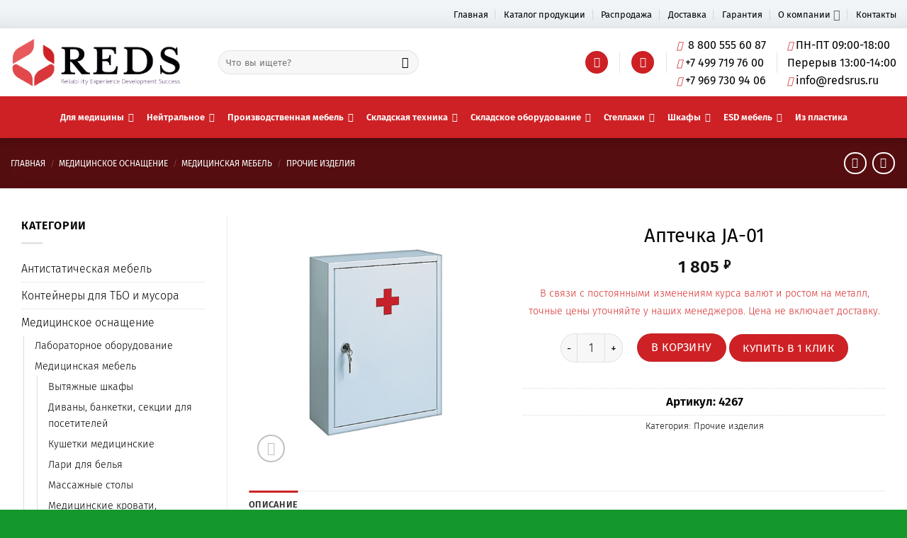

--- FILE ---
content_type: text/html; charset=UTF-8
request_url: https://redsrus.ru/product/aptechka-ja-01/
body_size: 87600
content:
<!DOCTYPE html>
<html lang="ru-RU" class="loading-site no-js"> <head><meta http-equiv="Content-Type" content="text/html;charset=UTF-8"><script>document.seraph_accel_usbpb=document.createElement;seraph_accel_izrbpb={add:function(b,a=10){void 0===this.a[a]&&(this.a[a]=[]);this.a[a].push(b)},a:{}}</script> <link rel="profile" href="https://gmpg.org/xfn/11"> <link rel="pingback" href="https://redsrus.ru/xmlrpc.php"> <script type="o/js-lzl">(function(html){html.className = html.className.replace(/\bno-js\b/,'js')})(document.documentElement);</script> <meta name="robots" content="index, follow, max-image-preview:large, max-snippet:-1, max-video-preview:-1"> <meta name="viewport" content="width=device-width, initial-scale=1, maximum-scale=1"> <title>Аптечка JA-01 - доступная цена</title> <meta name="description" content='Компания ООО "РЕДС" предлагаетАптечка JA-01 по доступной цене. Переходите к нам на сайт и заказывайте. Быстрая доставка.'> <link rel="canonical" href="https://redsrus.ru/product/aptechka-ja-01/"> <meta property="og:locale" content="ru_RU"> <meta property="og:type" content="article"> <meta property="og:title" content="Аптечка JA-01 - доступная цена"> <meta property="og:description" content='Компания ООО "РЕДС" предлагаетАптечка JA-01 по доступной цене. Переходите к нам на сайт и заказывайте. Быстрая доставка.'> <meta property="og:url" content="https://redsrus.ru/product/aptechka-ja-01/"> <meta property="og:site_name" content="REDSRUS.RU"> <meta property="og:image" content="https://redsrus.ru/wp-content/uploads/2020/08/9028.jpg"> <meta property="og:image:width" content="1024"> <meta property="og:image:height" content="768"> <meta name="twitter:card" content="summary_large_image"> <script type="application/ld+json" class="yoast-schema-graph">{"@context":"https://schema.org","@graph":[{"@type":"Organization","@id":"https://redsrus.ru/#organization","name":"\u041e\u041e\u041e \"\u0420\u0415\u0414\u0421\"","url":"https://redsrus.ru/","sameAs":[],"logo":{"@type":"ImageObject","@id":"https://redsrus.ru/#logo","inLanguage":"ru-RU","url":"https://redsrus.ru/wp-content/uploads/2020/10/logo.png","contentUrl":"https://redsrus.ru/wp-content/uploads/2020/10/logo.png","width":605,"height":175,"caption":"\u041e\u041e\u041e \"\u0420\u0415\u0414\u0421\""},"image":{"@id":"https://redsrus.ru/#logo"}},{"@type":"WebSite","@id":"https://redsrus.ru/#website","url":"https://redsrus.ru/","name":"REDSRUS.RU","description":"","publisher":{"@id":"https://redsrus.ru/#organization"},"potentialAction":[{"@type":"SearchAction","target":"https://redsrus.ru/?s={search_term_string}","query-input":"required name=search_term_string"}],"inLanguage":"ru-RU"},{"@type":"ImageObject","@id":"https://redsrus.ru/product/aptechka-ja-01/#primaryimage","inLanguage":"ru-RU","url":"https://redsrus.ru/wp-content/uploads/2020/08/9028.jpg","contentUrl":"https://redsrus.ru/wp-content/uploads/2020/08/9028.jpg","width":1024,"height":768},{"@type":"WebPage","@id":"https://redsrus.ru/product/aptechka-ja-01/#webpage","url":"https://redsrus.ru/product/aptechka-ja-01/","name":"\u0410\u043f\u0442\u0435\u0447\u043a\u0430 JA-01 - \u0434\u043e\u0441\u0442\u0443\u043f\u043d\u0430\u044f \u0446\u0435\u043d\u0430","isPartOf":{"@id":"https://redsrus.ru/#website"},"primaryImageOfPage":{"@id":"https://redsrus.ru/product/aptechka-ja-01/#primaryimage"},"datePublished":"2020-08-13T17:26:08+00:00","dateModified":"2020-08-13T17:26:08+00:00","description":"\u041a\u043e\u043c\u043f\u0430\u043d\u0438\u044f \u041e\u041e\u041e \"\u0420\u0415\u0414\u0421\" \u043f\u0440\u0435\u0434\u043b\u0430\u0433\u0430\u0435\u0442\u0410\u043f\u0442\u0435\u0447\u043a\u0430 JA-01 \u043f\u043e \u0434\u043e\u0441\u0442\u0443\u043f\u043d\u043e\u0439 \u0446\u0435\u043d\u0435. \u041f\u0435\u0440\u0435\u0445\u043e\u0434\u0438\u0442\u0435 \u043a \u043d\u0430\u043c \u043d\u0430 \u0441\u0430\u0439\u0442 \u0438 \u0437\u0430\u043a\u0430\u0437\u044b\u0432\u0430\u0439\u0442\u0435. \u0411\u044b\u0441\u0442\u0440\u0430\u044f \u0434\u043e\u0441\u0442\u0430\u0432\u043a\u0430.","breadcrumb":{"@id":"https://redsrus.ru/product/aptechka-ja-01/#breadcrumb"},"inLanguage":"ru-RU","potentialAction":[{"@type":"ReadAction","target":["https://redsrus.ru/product/aptechka-ja-01/"]}]},{"@type":"BreadcrumbList","@id":"https://redsrus.ru/product/aptechka-ja-01/#breadcrumb","itemListElement":[{"@type":"ListItem","position":1,"item":{"@type":"WebPage","@id":"https://redsrus.ru/","url":"https://redsrus.ru/","name":"\u0413\u043b\u0430\u0432\u043d\u0430\u044f \u0441\u0442\u0440\u0430\u043d\u0438\u0446\u0430"}},{"@type":"ListItem","position":2,"item":{"@type":"WebPage","@id":"https://redsrus.ru/shop/","url":"https://redsrus.ru/shop/","name":"\u041a\u0430\u0442\u0430\u043b\u043e\u0433"}},{"@type":"ListItem","position":3,"item":{"@id":"https://redsrus.ru/product/aptechka-ja-01/#webpage"}}]}]}</script> <link rel="dns-prefetch" href="//fonts.googleapis.com"> <link rel="alternate" type="application/rss+xml" title="REDSRUS.RU » Лента" href="https://redsrus.ru/feed/"> <link rel="alternate" type="application/rss+xml" title="REDSRUS.RU » Лента комментариев" href="https://redsrus.ru/comments/feed/"> <link rel="alternate" type="application/rss+xml" title="REDSRUS.RU » Лента комментариев к «Аптечка JA-01»" href="https://redsrus.ru/product/aptechka-ja-01/feed/">                   <script id="cookie-notice-front-js-before" type="o/js-lzl">
var cnArgs = {"ajaxUrl":"https:\/\/redsrus.ru\/wp-admin\/admin-ajax.php","nonce":"1b7c48a92f","hideEffect":"fade","position":"bottom","onScroll":false,"onScrollOffset":100,"onClick":false,"cookieName":"cookie_notice_accepted","cookieTime":2592000,"cookieTimeRejected":2592000,"globalCookie":false,"redirection":false,"cache":true,"revokeCookies":false,"revokeCookiesOpt":"automatic"};
</script> <script src="https://redsrus.ru/wp-content/plugins/cookie-notice/js/front.min.js?ver=2.5.6" id="cookie-notice-front-js" type="o/js-lzl"></script> <script id="iw-no-right-click-js-extra" type="o/js-lzl">
/* <![CDATA[ */
var IwNRCargs = {"rightclick":"Y","draganddrop":"Y"};
/* ]]> */
</script> <script src="https://redsrus.ru/wp-content/plugins/image-watermark/js/no-right-click.js?ver=1.7.2" id="iw-no-right-click-js" type="o/js-lzl"></script> <script src="https://redsrus.ru/wp-includes/js/jquery/jquery.min.js?ver=3.6.0" id="jquery-core-js" type="o/js-lzl"></script> <script src="https://redsrus.ru/wp-includes/js/jquery/jquery-migrate.min.js?ver=3.3.2" id="jquery-migrate-js" type="o/js-lzl"></script> <link rel="https://api.w.org/" href="https://redsrus.ru/wp-json/"><link rel="alternate" type="application/json" href="https://redsrus.ru/wp-json/wp/v2/product/24942"><link rel="EditURI" type="application/rsd+xml" title="RSD" href="https://redsrus.ru/xmlrpc.php?rsd"> <link rel="wlwmanifest" type="application/wlwmanifest+xml" href="https://redsrus.ru/wp-includes/wlwmanifest.xml"> <meta name="generator" content="WordPress 5.8.12"> <meta name="generator" content="WooCommerce 5.5.4"> <link rel="shortlink" href="https://redsrus.ru/?p=24942"> <link rel="alternate" type="application/json+oembed" href="https://redsrus.ru/wp-json/oembed/1.0/embed?url=https%3A%2F%2Fredsrus.ru%2Fproduct%2Faptechka-ja-01%2F"> <link rel="alternate" type="text/xml+oembed" href="https://redsrus.ru/wp-json/oembed/1.0/embed?url=https%3A%2F%2Fredsrus.ru%2Fproduct%2Faptechka-ja-01%2F&amp;format=xml"> <script type="o/js-lzl">
let buyone_ajax = {"ajaxurl":"https:\/\/redsrus.ru\/wp-admin\/admin-ajax.php","variation":0,"tel_mask":"","work_mode":0,"success_action":3,"after_submit_form":"\u0421\u043f\u0430\u0441\u0438\u0431\u043e \u0437\u0430 \u0437\u0430\u043a\u0430\u0437! \u0412 \u0431\u043b\u0438\u0436\u0430\u0439\u0448\u0435\u0435 \u0432\u0440\u0435\u043c\u044f \u0441 \u0412\u0430\u043c\u0438 \u0441\u0432\u044f\u0436\u0435\u0442\u0441\u044f \u043c\u0435\u043d\u0435\u0434\u0436\u0435\u0440 \u043a\u043e\u043c\u043f\u0430\u043d\u0438\u0438.","after_message_form":"","yandex_metrica":{"transfer_data_to_yandex_commerce":false,"data_layer":"dataLayer","goal_id":""},"add_an_order_to_woo_commerce":false};
window.dataLayer = window.dataLayer || [];
</script> <meta name="yandex-verification" content="1f30917c7035ad17"> <script src="https://kit.fontawesome.com/afae1a33db.js" crossorigin="anonymous" type="o/js-lzl"></script> <script type="o/js-lzl">
   (function(m,e,t,r,i,k,a){m[i]=m[i]||function(){(m[i].a=m[i].a||[]).push(arguments)};
   m[i].l=1*new Date();k=e.createElement(t),a=e.getElementsByTagName(t)[0],k.async=1,k.src=r,a.parentNode.insertBefore(k,a)})
   (window, document, "script", "https://mc.yandex.ru/metrika/tag.js", "ym");
   ym(66940306, "init", {
        clickmap:true,
        trackLinks:true,
        accurateTrackBounce:true,
        webvisor:true
   });
</script> <noscript><div><img src="https://mc.yandex.ru/watch/66940306" style="position:absolute; left:-9999px;" alt=""></div></noscript> <noscript><style>.woocommerce-product-gallery{opacity:1!important}</style><style></style></noscript> <link rel="icon" href="https://redsrus.ru/wp-content/uploads/2020/08/cropped-bez-nazvaniya-1-32x32.png" sizes="32x32"> <link rel="icon" href="https://redsrus.ru/wp-content/uploads/2020/08/cropped-bez-nazvaniya-1-192x192.png" sizes="192x192"> <link rel="apple-touch-icon" href="https://redsrus.ru/wp-content/uploads/2020/08/cropped-bez-nazvaniya-1-180x180.png"> <meta name="msapplication-TileImage" content="https://redsrus.ru/wp-content/uploads/2020/08/cropped-bez-nazvaniya-1-270x270.png">  <noscript><style>.lzl{display:none!important;}</style></noscript><style>img.lzl,img.lzl-ing{opacity:0.01;}img.lzl-ed{transition:opacity .25s ease-in-out;}</style><style id="wp-block-library-css-crit" media="all">@charset "UTF-8";.wp-block-navigation .wp-block-navigation-link__submenu-icon svg,.wp-block-navigation .wp-block-page-list__submenu-icon svg{stroke:currentColor}@media (min-width:782px){.wp-block-navigation .has-child .submenu-container .wp-block-navigation-link__submenu-icon svg,.wp-block-navigation .has-child .submenu-container .wp-block-page-list__submenu-icon svg,.wp-block-navigation .has-child .wp-block-navigation-link__container .wp-block-navigation-link__submenu-icon svg,.wp-block-navigation .has-child .wp-block-navigation-link__container .wp-block-page-list__submenu-icon svg{transform:rotate(-90deg)}}.wp-block-navigation__responsive-container-close svg,.wp-block-navigation__responsive-container-open svg{fill:currentColor;pointer-events:none;display:block;width:24px;height:24px}.wp-block-search .wp-block-search__button svg{min-width:1.5em;min-height:1.5em}.wp-block-social-links .wp-social-link svg{width:1em;height:1em}.wp-block-social-links .wp-block-social-link .wp-block-social-link-anchor,.wp-block-social-links .wp-block-social-link .wp-block-social-link-anchor:active,.wp-block-social-links .wp-block-social-link .wp-block-social-link-anchor:hover,.wp-block-social-links .wp-block-social-link .wp-block-social-link-anchor:visited,.wp-block-social-links .wp-block-social-link .wp-block-social-link-anchor svg{color:currentColor;fill:currentColor}.screen-reader-text{border:0;clip:rect(1px,1px,1px,1px);-webkit-clip-path:inset(50%);clip-path:inset(50%);height:1px;margin:-1px;overflow:hidden;padding:0;position:absolute;width:1px;word-wrap:normal!important}.screen-reader-text:focus{background-color:#ddd;clip:auto!important;-webkit-clip-path:none;clip-path:none;color:#444;display:block;font-size:1em;height:auto;left:5px;line-height:normal;padding:15px 23px 14px;text-decoration:none;top:5px;width:auto;z-index:100000}</style><link rel="stylesheet/lzl-nc" id="wp-block-library-css" href="https://redsrus.ru/wp-content/cache/seraphinite-accelerator/s/m/d/css/54af037b73f65da6fd92bc2f303dea8a.132b4.css" media="all"><noscript lzl=""><link rel="stylesheet" id="wp-block-library-css" href="https://redsrus.ru/wp-content/cache/seraphinite-accelerator/s/m/d/css/54af037b73f65da6fd92bc2f303dea8a.132b4.css" media="all"></noscript><style id="wc-block-vendors-style-css-crit" media="all">@-webkit-keyframes components-spinner__animation{0%{transform:rotate(0deg)}to{transform:rotate(1turn)}}@keyframes components-spinner__animation{0%{transform:rotate(0deg)}to{transform:rotate(1turn)}}</style><link rel="stylesheet/lzl-nc" id="wc-block-vendors-style-css" href="https://redsrus.ru/wp-content/cache/seraphinite-accelerator/s/m/d/css/e7ce28340524fb0f9b35ce1a2c1dce9e.c07.css" media="all"><noscript lzl=""><link rel="stylesheet" id="wc-block-vendors-style-css" href="https://redsrus.ru/wp-content/cache/seraphinite-accelerator/s/m/d/css/e7ce28340524fb0f9b35ce1a2c1dce9e.c07.css" media="all"></noscript><style id="wc-block-style-css-crit" media="all">.screen-reader-text{border:0;clip:rect(1px,1px,1px,1px);-webkit-clip-path:inset(50%);clip-path:inset(50%);height:1px;margin:-1px;overflow:hidden;overflow-wrap:normal!important;word-wrap:normal!important;padding:0;position:absolute!important;width:1px}.screen-reader-text:focus{background-color:#fff;border-radius:3px;box-shadow:0 0 2px 2px rgba(0,0,0,.6);clip:auto!important;-webkit-clip-path:none;clip-path:none;color:#2b2d2f;display:block;font-size:.875rem;font-weight:700;height:auto;left:5px;line-height:normal;padding:15px 23px 14px;text-decoration:none;top:5px;width:auto;z-index:100000}@-webkit-keyframes wc-block-components-button__spinner__animation{0%{-webkit-animation-timing-function:cubic-bezier(.5856,.0703,.4143,.9297);animation-timing-function:cubic-bezier(.5856,.0703,.4143,.9297);transform:rotate(0deg)}to{transform:rotate(1turn)}}@keyframes wc-block-components-button__spinner__animation{0%{-webkit-animation-timing-function:cubic-bezier(.5856,.0703,.4143,.9297);animation-timing-function:cubic-bezier(.5856,.0703,.4143,.9297);transform:rotate(0deg)}to{transform:rotate(1turn)}}.wc-block-components-checkout-return-to-cart-button svg{left:0;position:absolute;transform:translateY(-50%);top:50%}@-webkit-keyframes spin{0%{transform:rotate(0deg)}to{transform:rotate(1turn)}}@keyframes spin{0%{transform:rotate(0deg)}to{transform:rotate(1turn)}}.wc-block-components-notices .wc-block-components-notices__notice .components-notice__dismiss svg{fill:currentColor;vertical-align:text-top}.wc-block-product-categories__button svg{fill:currentColor;outline:none}.rtl .wc-block-product-categories__button svg{transform:rotate(180deg)}.wc-block-product-search .wc-block-product-search__button svg{fill:currentColor;outline:none}.rtl .wc-block-product-search .wc-block-product-search__button svg{transform:rotate(180deg)}@-webkit-keyframes loading-fade{0%{opacity:.7}50%{opacity:1}to{opacity:.7}}@keyframes loading-fade{0%{opacity:.7}50%{opacity:1}to{opacity:.7}}</style><link rel="stylesheet/lzl-nc" id="wc-block-style-css" href="https://redsrus.ru/wp-content/cache/seraphinite-accelerator/s/m/d/css/185ede4d83a288addb6fc6b5c58779eb.2bb9b.css" media="all"><noscript lzl=""><link rel="stylesheet" id="wc-block-style-css" href="https://redsrus.ru/wp-content/cache/seraphinite-accelerator/s/m/d/css/185ede4d83a288addb6fc6b5c58779eb.2bb9b.css" media="all"></noscript><style id="contact-form-7-css-crit" media="all">@keyframes spin{from{transform:rotate(0deg)}to{transform:rotate(360deg)}}@keyframes blink{from{opacity:0}50%{opacity:1}to{opacity:0}}</style><link rel="stylesheet/lzl-nc" id="contact-form-7-css" href="https://redsrus.ru/wp-content/cache/seraphinite-accelerator/s/m/d/css/aa9ac72512a89747f0cbf17452f4d42c.82e.css" media="all"><noscript lzl=""><link rel="stylesheet" id="contact-form-7-css" href="https://redsrus.ru/wp-content/cache/seraphinite-accelerator/s/m/d/css/aa9ac72512a89747f0cbf17452f4d42c.82e.css" media="all"></noscript><style id="cookie-notice-front-css-crit" media="all">#cookie-notice,#cookie-notice .cn-button:not(.cn-button-custom){font-family:-apple-system,BlinkMacSystemFont,Arial,Roboto,"Helvetica Neue",sans-serif;font-weight:400;font-size:13px;text-align:center}#cookie-notice{position:fixed;min-width:100%;height:auto;z-index:100000;letter-spacing:0;line-height:20px;left:0}#cookie-notice,#cookie-notice *{-webkit-box-sizing:border-box;-moz-box-sizing:border-box;box-sizing:border-box}#cookie-notice .cookie-notice-container,#cookie-notice .cookie-revoke-container{display:block}#cookie-notice.cookie-notice-hidden .cookie-notice-container,#cookie-notice.cookie-revoke-hidden .cookie-revoke-container{display:none}.cn-position-bottom{bottom:0}.cookie-notice-container{padding:15px 30px;text-align:center;width:100%;z-index:2}.cn-close-icon{position:absolute;right:15px;top:50%;margin-top:-10px;width:15px;height:15px;opacity:.5;padding:10px;outline:0;cursor:pointer}.cn-close-icon:hover{opacity:1}.cn-close-icon:after,.cn-close-icon:before{position:absolute;content:" ";height:15px;width:2px;top:3px;background-color:grey}.cn-close-icon:before{transform:rotate(45deg)}.cn-close-icon:after{transform:rotate(-45deg)}#cookie-notice .cn-button{margin:0 0 0 10px;display:inline-block}#cookie-notice .cn-button:not(.cn-button-custom){letter-spacing:.25px;margin:0 0 0 10px;text-transform:none;display:inline-block;cursor:pointer;touch-action:manipulation;white-space:nowrap;outline:0;box-shadow:none;text-shadow:none;border:none;-webkit-border-radius:3px;-moz-border-radius:3px;border-radius:3px;text-decoration:none;padding:8.5px 10px;line-height:1;color:inherit}.cn-text-container{margin:0 0 6px}.cn-buttons-container,.cn-text-container{display:inline-block}@-webkit-keyframes fadeIn{from{opacity:0}to{opacity:1}}@keyframes fadeIn{from{opacity:0}to{opacity:1}}@-webkit-keyframes fadeOut{from{opacity:1}to{opacity:0}}@keyframes fadeOut{from{opacity:1}to{opacity:0}}@-webkit-keyframes slideInUp{from{-webkit-transform:translate3d(0,100%,0);transform:translate3d(0,100%,0);visibility:visible}to{-webkit-transform:translate3d(0,0,0);transform:translate3d(0,0,0)}}@keyframes slideInUp{from{-webkit-transform:translate3d(0,100%,0);transform:translate3d(0,100%,0);visibility:visible}to{-webkit-transform:translate3d(0,0,0);transform:translate3d(0,0,0)}}@-webkit-keyframes slideOutDown{from{-webkit-transform:translate3d(0,0,0);transform:translate3d(0,0,0)}to{visibility:hidden;-webkit-transform:translate3d(0,100%,0);transform:translate3d(0,100%,0)}}@keyframes slideOutDown{from{-webkit-transform:translate3d(0,0,0);transform:translate3d(0,0,0)}to{visibility:hidden;-webkit-transform:translate3d(0,100%,0);transform:translate3d(0,100%,0)}}@-webkit-keyframes slideInDown{from{-webkit-transform:translate3d(0,-100%,0);transform:translate3d(0,-100%,0);visibility:visible}to{-webkit-transform:translate3d(0,0,0);transform:translate3d(0,0,0)}}@keyframes slideInDown{from{-webkit-transform:translate3d(0,-100%,0);transform:translate3d(0,-100%,0);visibility:visible}to{-webkit-transform:translate3d(0,0,0);transform:translate3d(0,0,0)}}@-webkit-keyframes slideOutUp{from{-webkit-transform:translate3d(0,0,0);transform:translate3d(0,0,0)}to{visibility:hidden;-webkit-transform:translate3d(0,-100%,0);transform:translate3d(0,-100%,0)}}@keyframes slideOutUp{from{-webkit-transform:translate3d(0,0,0);transform:translate3d(0,0,0)}to{visibility:hidden;-webkit-transform:translate3d(0,-100%,0);transform:translate3d(0,-100%,0)}}@media all and (max-width:900px){.cookie-notice-container #cn-notice-buttons,.cookie-notice-container #cn-notice-text{display:block}#cookie-notice .cn-button{margin:0 5px 5px}}@media all and (max-width:480px){.cookie-notice-container,.cookie-revoke-container{padding:15px 25px}}</style><link rel="stylesheet/lzl-nc" id="cookie-notice-front-css" href="https://redsrus.ru/wp-content/cache/seraphinite-accelerator/s/m/d/css/f8498037a6fdddbbb22324ffc930b5f6.540.css" media="all"><noscript lzl=""><link rel="stylesheet" id="cookie-notice-front-css" href="https://redsrus.ru/wp-content/cache/seraphinite-accelerator/s/m/d/css/f8498037a6fdddbbb22324ffc930b5f6.540.css" media="all"></noscript><style id="photoswipe-css-crit" media="all">button.pswp__button{box-shadow:none!important;background-image:url("[data-uri]")!important}button.pswp__button,button.pswp__button--arrow--left::before,button.pswp__button--arrow--right::before,button.pswp__button:hover{background-color:transparent!important}button.pswp__button--arrow--left,button.pswp__button--arrow--left:hover,button.pswp__button--arrow--right,button.pswp__button--arrow--right:hover{background-image:none!important}button.pswp__button--close:hover{background-position:0 -44px}button.pswp__button--zoom:hover{background-position:-88px 0}.pswp{display:none;position:absolute;width:100%;height:100%;left:0;top:0;overflow:hidden;-ms-touch-action:none;touch-action:none;z-index:1500;-webkit-text-size-adjust:100%;-webkit-backface-visibility:hidden;outline:0}.pswp *{-webkit-box-sizing:border-box;box-sizing:border-box}.pswp__bg{position:absolute;left:0;top:0;width:100%;height:100%;background:#000;opacity:0;-webkit-transform:translateZ(0);transform:translateZ(0);-webkit-backface-visibility:hidden;will-change:opacity}.pswp__scroll-wrap{position:absolute;left:0;top:0;width:100%;height:100%;overflow:hidden}.pswp__container,.pswp__zoom-wrap{-ms-touch-action:none;touch-action:none;position:absolute;left:0;right:0;top:0;bottom:0}.pswp__container,.pswp__img{-webkit-user-select:none;-moz-user-select:none;-ms-user-select:none;user-select:none;-webkit-tap-highlight-color:transparent;-webkit-touch-callout:none}.pswp__bg{will-change:opacity;-webkit-transition:opacity 333ms cubic-bezier(.4,0,.22,1);transition:opacity 333ms cubic-bezier(.4,0,.22,1)}.pswp__container,.pswp__zoom-wrap{-webkit-backface-visibility:hidden}.pswp__item{position:absolute;left:0;right:0;top:0;bottom:0;overflow:hidden}</style><link rel="stylesheet/lzl-nc" id="photoswipe-css" href="https://redsrus.ru/wp-content/cache/seraphinite-accelerator/s/m/d/css/2938cab4fb9fc7b1166d9ef10a8c645f.5cd.css" media="all"><noscript lzl=""><link rel="stylesheet" id="photoswipe-css" href="https://redsrus.ru/wp-content/cache/seraphinite-accelerator/s/m/d/css/2938cab4fb9fc7b1166d9ef10a8c645f.5cd.css" media="all"></noscript><style id="photoswipe-default-skin-css-crit" media="all">.pswp__button{width:44px;height:44px;position:relative;background:0 0;cursor:pointer;overflow:visible;-webkit-appearance:none;display:block;border:0;padding:0;margin:0;float:right;opacity:.75;-webkit-transition:opacity .2s;transition:opacity .2s;-webkit-box-shadow:none;box-shadow:none}.pswp__button:focus,.pswp__button:hover{opacity:1}.pswp__button:active{outline:0;opacity:.9}.pswp__button::-moz-focus-inner{padding:0;border:0}.pswp__button,.pswp__button--arrow--left:before,.pswp__button--arrow--right:before{background:url("[data-uri]") 0 0 no-repeat;background-size:264px 88px;width:44px;height:44px}.pswp__button--close{background-position:0 -44px}.pswp__button--zoom{display:none;background-position:-88px 0}.pswp__button--arrow--left,.pswp__button--arrow--right{background:0 0;top:50%;margin-top:-50px;width:70px;height:100px;position:absolute}.pswp__button--arrow--left{left:0}.pswp__button--arrow--right{right:0}.pswp__button--arrow--left:before,.pswp__button--arrow--right:before{content:"";top:35px;background-color:rgba(0,0,0,.3);height:30px;width:32px;position:absolute}.pswp__button--arrow--left:before{left:6px;background-position:-138px -44px}.pswp__button--arrow--right:before{right:6px;background-position:-94px -44px}.pswp__counter,.pswp__share-modal{-webkit-user-select:none;-moz-user-select:none;-ms-user-select:none;user-select:none}.pswp__share-modal{display:block;background:rgba(0,0,0,.5);width:100%;height:100%;top:0;left:0;padding:10px;position:absolute;z-index:1600;opacity:0;-webkit-transition:opacity .25s ease-out;transition:opacity .25s ease-out;-webkit-backface-visibility:hidden;will-change:opacity}.pswp__share-modal--hidden{display:none}.pswp__share-tooltip{z-index:1620;position:absolute;background:#fff;top:56px;border-radius:2px;display:block;width:auto;right:44px;-webkit-box-shadow:0 2px 5px rgba(0,0,0,.25);box-shadow:0 2px 5px rgba(0,0,0,.25);-webkit-transform:translateY(6px);-ms-transform:translateY(6px);transform:translateY(6px);-webkit-transition:-webkit-transform .25s;transition:transform .25s;-webkit-backface-visibility:hidden;will-change:transform}.pswp__counter{position:absolute;left:0;top:0;height:44px;font-size:13px;line-height:44px;color:#fff;opacity:.75;padding:0 10px}.pswp__caption{position:absolute;left:0;bottom:0;width:100%;min-height:44px}.pswp__caption__center{text-align:left;max-width:420px;margin:0 auto;font-size:13px;padding:10px;line-height:20px;color:#ccc}.pswp__preloader{width:44px;height:44px;position:absolute;top:0;left:50%;margin-left:-22px;opacity:0;-webkit-transition:opacity .25s ease-out;transition:opacity .25s ease-out;will-change:opacity;direction:ltr}@media screen and (max-width:1024px){.pswp__preloader{position:relative;left:auto;top:auto;margin:0;float:right}}@-webkit-keyframes clockwise{0%{-webkit-transform:rotate(0);transform:rotate(0)}100%{-webkit-transform:rotate(360deg);transform:rotate(360deg)}}@keyframes clockwise{0%{-webkit-transform:rotate(0);transform:rotate(0)}100%{-webkit-transform:rotate(360deg);transform:rotate(360deg)}}@-webkit-keyframes donut-rotate{0%{-webkit-transform:rotate(0);transform:rotate(0)}50%{-webkit-transform:rotate(-140deg);transform:rotate(-140deg)}100%{-webkit-transform:rotate(0);transform:rotate(0)}}@keyframes donut-rotate{0%{-webkit-transform:rotate(0);transform:rotate(0)}50%{-webkit-transform:rotate(-140deg);transform:rotate(-140deg)}100%{-webkit-transform:rotate(0);transform:rotate(0)}}.pswp__ui{-webkit-font-smoothing:auto;visibility:visible;opacity:1;z-index:1550}.pswp__top-bar{position:absolute;left:0;top:0;height:44px;width:100%}.pswp--has_mouse .pswp__button--arrow--left,.pswp--has_mouse .pswp__button--arrow--right,.pswp__caption,.pswp__top-bar{-webkit-backface-visibility:hidden;will-change:opacity;-webkit-transition:opacity 333ms cubic-bezier(.4,0,.22,1);transition:opacity 333ms cubic-bezier(.4,0,.22,1)}.pswp__caption,.pswp__top-bar{background-color:rgba(0,0,0,.5)}.pswp__ui--hidden .pswp__button--arrow--left,.pswp__ui--hidden .pswp__button--arrow--right,.pswp__ui--hidden .pswp__caption,.pswp__ui--hidden .pswp__top-bar{opacity:.001}</style><link rel="stylesheet/lzl-nc" id="photoswipe-default-skin-css" href="https://redsrus.ru/wp-content/cache/seraphinite-accelerator/s/m/d/css/8b0f5a94d7db2ca4a24c38ae776ea767.162c.css" media="all"><noscript lzl=""><link rel="stylesheet" id="photoswipe-default-skin-css" href="https://redsrus.ru/wp-content/cache/seraphinite-accelerator/s/m/d/css/8b0f5a94d7db2ca4a24c38ae776ea767.162c.css" media="all"></noscript><style id="woocommerce-inline-inline-css">.woocommerce form .form-row .required{visibility:visible}</style><style id="megamenu-css-crit" media="all">#mega-menu-wrap-primary,#mega-menu-wrap-primary #mega-menu-primary,#mega-menu-wrap-primary #mega-menu-primary ul.mega-sub-menu,#mega-menu-wrap-primary #mega-menu-primary li.mega-menu-item,#mega-menu-wrap-primary #mega-menu-primary li.mega-menu-row,#mega-menu-wrap-primary #mega-menu-primary li.mega-menu-column,#mega-menu-wrap-primary #mega-menu-primary a.mega-menu-link,#mega-menu-wrap-primary #mega-menu-primary span.mega-menu-badge{transition:none;border-radius:0;box-shadow:none;background:0 0;border:0;bottom:auto;box-sizing:border-box;clip:auto;color:#666;display:block;float:none;font-family:inherit;font-size:14px;height:auto;left:auto;line-height:1.7;list-style-type:none;margin:0;min-height:auto;max-height:none;min-width:auto;max-width:none;opacity:1;outline:none;overflow:visible;padding:0;position:relative;pointer-events:auto;right:auto;text-align:left;text-decoration:none;text-indent:0;text-transform:none;transform:none;top:auto;vertical-align:baseline;visibility:inherit;width:auto;word-wrap:break-word;white-space:normal}#mega-menu-wrap-primary:before,#mega-menu-wrap-primary #mega-menu-primary:before,#mega-menu-wrap-primary #mega-menu-primary ul.mega-sub-menu:before,#mega-menu-wrap-primary #mega-menu-primary li.mega-menu-item:before,#mega-menu-wrap-primary #mega-menu-primary li.mega-menu-row:before,#mega-menu-wrap-primary #mega-menu-primary li.mega-menu-column:before,#mega-menu-wrap-primary #mega-menu-primary a.mega-menu-link:before,#mega-menu-wrap-primary #mega-menu-primary span.mega-menu-badge:before,#mega-menu-wrap-primary:after,#mega-menu-wrap-primary #mega-menu-primary:after,#mega-menu-wrap-primary #mega-menu-primary ul.mega-sub-menu:after,#mega-menu-wrap-primary #mega-menu-primary li.mega-menu-item:after,#mega-menu-wrap-primary #mega-menu-primary li.mega-menu-row:after,#mega-menu-wrap-primary #mega-menu-primary li.mega-menu-column:after,#mega-menu-wrap-primary #mega-menu-primary a.mega-menu-link:after,#mega-menu-wrap-primary #mega-menu-primary span.mega-menu-badge:after{display:none}#mega-menu-wrap-primary{border-radius:0}@media only screen and (min-width:769px){#mega-menu-wrap-primary{background:#ce2125}}#mega-menu-wrap-primary #mega-menu-primary{visibility:visible;text-align:left;padding:2px}#mega-menu-wrap-primary #mega-menu-primary a.mega-menu-link{cursor:pointer;display:inline}#mega-menu-wrap-primary #mega-menu-primary a.mega-menu-link .mega-description-group{vertical-align:middle;display:inline-block;transition:none}#mega-menu-wrap-primary #mega-menu-primary a.mega-menu-link .mega-description-group .mega-menu-title,#mega-menu-wrap-primary #mega-menu-primary a.mega-menu-link .mega-description-group .mega-menu-description{transition:none;line-height:1.5;display:block}#mega-menu-wrap-primary #mega-menu-primary a.mega-menu-link .mega-description-group .mega-menu-description{font-style:italic;font-size:.8em;text-transform:none;font-weight:400}#mega-menu-wrap-primary #mega-menu-primary li.mega-menu-item>ul.mega-sub-menu{display:block;visibility:hidden;opacity:1;pointer-events:auto}@media only screen and (max-width:768px){#mega-menu-wrap-primary #mega-menu-primary li.mega-menu-item>ul.mega-sub-menu{display:none;visibility:visible;opacity:1}}@media only screen and (min-width:769px){#mega-menu-wrap-primary #mega-menu-primary[data-effect=fade] li.mega-menu-item>ul.mega-sub-menu{opacity:0;transition:opacity 200ms ease-in,visibility 200ms ease-in}#mega-menu-wrap-primary #mega-menu-primary[data-effect=fade].mega-no-js li.mega-menu-item:hover>ul.mega-sub-menu,#mega-menu-wrap-primary #mega-menu-primary[data-effect=fade].mega-no-js li.mega-menu-item:focus>ul.mega-sub-menu,#mega-menu-wrap-primary #mega-menu-primary[data-effect=fade] li.mega-menu-item.mega-toggle-on>ul.mega-sub-menu,#mega-menu-wrap-primary #mega-menu-primary[data-effect=fade] li.mega-menu-item.mega-menu-megamenu.mega-toggle-on ul.mega-sub-menu{opacity:1}#mega-menu-wrap-primary #mega-menu-primary[data-effect=fade_up] li.mega-menu-item.mega-menu-megamenu>ul.mega-sub-menu,#mega-menu-wrap-primary #mega-menu-primary[data-effect=fade_up] li.mega-menu-item.mega-menu-flyout ul.mega-sub-menu{opacity:0;transform:translate(0,10px);transition:opacity 200ms ease-in,transform 200ms ease-in,visibility 200ms ease-in}#mega-menu-wrap-primary #mega-menu-primary[data-effect=fade_up].mega-no-js li.mega-menu-item:hover>ul.mega-sub-menu,#mega-menu-wrap-primary #mega-menu-primary[data-effect=fade_up].mega-no-js li.mega-menu-item:focus>ul.mega-sub-menu,#mega-menu-wrap-primary #mega-menu-primary[data-effect=fade_up] li.mega-menu-item.mega-toggle-on>ul.mega-sub-menu,#mega-menu-wrap-primary #mega-menu-primary[data-effect=fade_up] li.mega-menu-item.mega-menu-megamenu.mega-toggle-on ul.mega-sub-menu{opacity:1;transform:translate(0,0)}#mega-menu-wrap-primary #mega-menu-primary[data-effect=slide_up] li.mega-menu-item.mega-menu-megamenu>ul.mega-sub-menu,#mega-menu-wrap-primary #mega-menu-primary[data-effect=slide_up] li.mega-menu-item.mega-menu-flyout ul.mega-sub-menu{transform:translate(0,10px);transition:transform 200ms ease-in,visibility 200ms ease-in}#mega-menu-wrap-primary #mega-menu-primary[data-effect=slide_up].mega-no-js li.mega-menu-item:hover>ul.mega-sub-menu,#mega-menu-wrap-primary #mega-menu-primary[data-effect=slide_up].mega-no-js li.mega-menu-item:focus>ul.mega-sub-menu,#mega-menu-wrap-primary #mega-menu-primary[data-effect=slide_up] li.mega-menu-item.mega-toggle-on>ul.mega-sub-menu,#mega-menu-wrap-primary #mega-menu-primary[data-effect=slide_up] li.mega-menu-item.mega-menu-megamenu.mega-toggle-on ul.mega-sub-menu{transform:translate(0,0)}}#mega-menu-wrap-primary #mega-menu-primary.mega-no-js li.mega-menu-item:hover>ul.mega-sub-menu,#mega-menu-wrap-primary #mega-menu-primary.mega-no-js li.mega-menu-item:focus>ul.mega-sub-menu,#mega-menu-wrap-primary #mega-menu-primary li.mega-menu-item.mega-toggle-on>ul.mega-sub-menu{visibility:visible}#mega-menu-wrap-primary #mega-menu-primary li.mega-menu-item.mega-menu-megamenu ul.mega-sub-menu ul.mega-sub-menu{visibility:inherit;opacity:1;display:block}#mega-menu-wrap-primary #mega-menu-primary li.mega-menu-item a[class^=dashicons]:before{font-family:dashicons}#mega-menu-wrap-primary #mega-menu-primary li.mega-menu-item a.mega-menu-link:before{display:inline-block;font:inherit;font-family:dashicons;position:static;margin:0 6px 0 0;vertical-align:top;-webkit-font-smoothing:antialiased;-moz-osx-font-smoothing:grayscale;color:inherit;background:0 0;height:auto;width:auto;top:auto}#mega-menu-wrap-primary #mega-menu-primary>li.mega-menu-megamenu.mega-menu-item{position:static}#mega-menu-wrap-primary #mega-menu-primary>li.mega-menu-item{margin:0 8px 0 0;display:inline-block;height:auto;vertical-align:middle}@media only screen and (min-width:769px){#mega-menu-wrap-primary #mega-menu-primary>li.mega-menu-item>a.mega-menu-link:hover{background:#ce2125;color:#fff;font-weight:700;text-decoration:none;border-color:#fff}}#mega-menu-wrap-primary #mega-menu-primary>li.mega-menu-item>a.mega-menu-link{line-height:30px;height:30px;padding:0 5px;vertical-align:baseline;width:auto;display:block;color:#fff;text-transform:none;text-decoration:none;text-decoration:none;text-align:left;background:rgba(0,0,0,0);border:0;border-radius:0;font-family:inherit;font-size:13px;font-weight:700;outline:none}@media only screen and (max-width:768px){#mega-menu-wrap-primary #mega-menu-primary>li.mega-menu-item.mega-multi-line>a.mega-menu-link br{display:none}}@media only screen and (max-width:768px){#mega-menu-wrap-primary #mega-menu-primary>li.mega-menu-item{display:list-item;margin:0;clear:both;border:0}#mega-menu-wrap-primary #mega-menu-primary>li.mega-menu-item>a.mega-menu-link{border-radius:0;border:0;margin:0;line-height:40px;height:40px;padding:0 10px;background:0 0;text-align:left;color:#fff;font-size:14px}}#mega-menu-wrap-primary #mega-menu-primary li.mega-menu-megamenu>ul.mega-sub-menu>li.mega-menu-row{width:100%;float:left}#mega-menu-wrap-primary #mega-menu-primary li.mega-menu-megamenu>ul.mega-sub-menu>li.mega-menu-row .mega-menu-column{float:left;min-height:1px}@media only screen and (min-width:769px){#mega-menu-wrap-primary #mega-menu-primary li.mega-menu-megamenu>ul.mega-sub-menu>li.mega-menu-row>ul.mega-sub-menu>li.mega-menu-columns-1-of-1{width:100%}#mega-menu-wrap-primary #mega-menu-primary li.mega-menu-megamenu>ul.mega-sub-menu>li.mega-menu-row>ul.mega-sub-menu>li.mega-menu-columns-1-of-2{width:50%}#mega-menu-wrap-primary #mega-menu-primary li.mega-menu-megamenu>ul.mega-sub-menu>li.mega-menu-row>ul.mega-sub-menu>li.mega-menu-columns-2-of-2{width:100%}#mega-menu-wrap-primary #mega-menu-primary li.mega-menu-megamenu>ul.mega-sub-menu>li.mega-menu-row>ul.mega-sub-menu>li.mega-menu-columns-1-of-3{width:33.33333%}#mega-menu-wrap-primary #mega-menu-primary li.mega-menu-megamenu>ul.mega-sub-menu>li.mega-menu-row>ul.mega-sub-menu>li.mega-menu-columns-2-of-3{width:66.66667%}#mega-menu-wrap-primary #mega-menu-primary li.mega-menu-megamenu>ul.mega-sub-menu>li.mega-menu-row>ul.mega-sub-menu>li.mega-menu-columns-3-of-3{width:100%}#mega-menu-wrap-primary #mega-menu-primary li.mega-menu-megamenu>ul.mega-sub-menu>li.mega-menu-row>ul.mega-sub-menu>li.mega-menu-columns-1-of-4{width:25%}#mega-menu-wrap-primary #mega-menu-primary li.mega-menu-megamenu>ul.mega-sub-menu>li.mega-menu-row>ul.mega-sub-menu>li.mega-menu-columns-2-of-4{width:50%}#mega-menu-wrap-primary #mega-menu-primary li.mega-menu-megamenu>ul.mega-sub-menu>li.mega-menu-row>ul.mega-sub-menu>li.mega-menu-columns-3-of-4{width:75%}#mega-menu-wrap-primary #mega-menu-primary li.mega-menu-megamenu>ul.mega-sub-menu>li.mega-menu-row>ul.mega-sub-menu>li.mega-menu-columns-4-of-4{width:100%}#mega-menu-wrap-primary #mega-menu-primary li.mega-menu-megamenu>ul.mega-sub-menu>li.mega-menu-row>ul.mega-sub-menu>li.mega-menu-columns-1-of-5{width:20%}#mega-menu-wrap-primary #mega-menu-primary li.mega-menu-megamenu>ul.mega-sub-menu>li.mega-menu-row>ul.mega-sub-menu>li.mega-menu-columns-2-of-5{width:40%}#mega-menu-wrap-primary #mega-menu-primary li.mega-menu-megamenu>ul.mega-sub-menu>li.mega-menu-row>ul.mega-sub-menu>li.mega-menu-columns-3-of-5{width:60%}#mega-menu-wrap-primary #mega-menu-primary li.mega-menu-megamenu>ul.mega-sub-menu>li.mega-menu-row>ul.mega-sub-menu>li.mega-menu-columns-4-of-5{width:80%}#mega-menu-wrap-primary #mega-menu-primary li.mega-menu-megamenu>ul.mega-sub-menu>li.mega-menu-row>ul.mega-sub-menu>li.mega-menu-columns-5-of-5{width:100%}#mega-menu-wrap-primary #mega-menu-primary li.mega-menu-megamenu>ul.mega-sub-menu>li.mega-menu-row>ul.mega-sub-menu>li.mega-menu-columns-1-of-6{width:16.66667%}#mega-menu-wrap-primary #mega-menu-primary li.mega-menu-megamenu>ul.mega-sub-menu>li.mega-menu-row>ul.mega-sub-menu>li.mega-menu-columns-2-of-6{width:33.33333%}#mega-menu-wrap-primary #mega-menu-primary li.mega-menu-megamenu>ul.mega-sub-menu>li.mega-menu-row>ul.mega-sub-menu>li.mega-menu-columns-3-of-6{width:50%}#mega-menu-wrap-primary #mega-menu-primary li.mega-menu-megamenu>ul.mega-sub-menu>li.mega-menu-row>ul.mega-sub-menu>li.mega-menu-columns-4-of-6{width:66.66667%}#mega-menu-wrap-primary #mega-menu-primary li.mega-menu-megamenu>ul.mega-sub-menu>li.mega-menu-row>ul.mega-sub-menu>li.mega-menu-columns-5-of-6{width:83.33333%}#mega-menu-wrap-primary #mega-menu-primary li.mega-menu-megamenu>ul.mega-sub-menu>li.mega-menu-row>ul.mega-sub-menu>li.mega-menu-columns-6-of-6{width:100%}#mega-menu-wrap-primary #mega-menu-primary li.mega-menu-megamenu>ul.mega-sub-menu>li.mega-menu-row>ul.mega-sub-menu>li.mega-menu-columns-1-of-7{width:14.28571%}#mega-menu-wrap-primary #mega-menu-primary li.mega-menu-megamenu>ul.mega-sub-menu>li.mega-menu-row>ul.mega-sub-menu>li.mega-menu-columns-2-of-7{width:28.57143%}#mega-menu-wrap-primary #mega-menu-primary li.mega-menu-megamenu>ul.mega-sub-menu>li.mega-menu-row>ul.mega-sub-menu>li.mega-menu-columns-3-of-7{width:42.85714%}#mega-menu-wrap-primary #mega-menu-primary li.mega-menu-megamenu>ul.mega-sub-menu>li.mega-menu-row>ul.mega-sub-menu>li.mega-menu-columns-4-of-7{width:57.14286%}#mega-menu-wrap-primary #mega-menu-primary li.mega-menu-megamenu>ul.mega-sub-menu>li.mega-menu-row>ul.mega-sub-menu>li.mega-menu-columns-5-of-7{width:71.42857%}#mega-menu-wrap-primary #mega-menu-primary li.mega-menu-megamenu>ul.mega-sub-menu>li.mega-menu-row>ul.mega-sub-menu>li.mega-menu-columns-6-of-7{width:85.71429%}#mega-menu-wrap-primary #mega-menu-primary li.mega-menu-megamenu>ul.mega-sub-menu>li.mega-menu-row>ul.mega-sub-menu>li.mega-menu-columns-7-of-7{width:100%}#mega-menu-wrap-primary #mega-menu-primary li.mega-menu-megamenu>ul.mega-sub-menu>li.mega-menu-row>ul.mega-sub-menu>li.mega-menu-columns-1-of-8{width:12.5%}#mega-menu-wrap-primary #mega-menu-primary li.mega-menu-megamenu>ul.mega-sub-menu>li.mega-menu-row>ul.mega-sub-menu>li.mega-menu-columns-2-of-8{width:25%}#mega-menu-wrap-primary #mega-menu-primary li.mega-menu-megamenu>ul.mega-sub-menu>li.mega-menu-row>ul.mega-sub-menu>li.mega-menu-columns-3-of-8{width:37.5%}#mega-menu-wrap-primary #mega-menu-primary li.mega-menu-megamenu>ul.mega-sub-menu>li.mega-menu-row>ul.mega-sub-menu>li.mega-menu-columns-4-of-8{width:50%}#mega-menu-wrap-primary #mega-menu-primary li.mega-menu-megamenu>ul.mega-sub-menu>li.mega-menu-row>ul.mega-sub-menu>li.mega-menu-columns-5-of-8{width:62.5%}#mega-menu-wrap-primary #mega-menu-primary li.mega-menu-megamenu>ul.mega-sub-menu>li.mega-menu-row>ul.mega-sub-menu>li.mega-menu-columns-6-of-8{width:75%}#mega-menu-wrap-primary #mega-menu-primary li.mega-menu-megamenu>ul.mega-sub-menu>li.mega-menu-row>ul.mega-sub-menu>li.mega-menu-columns-7-of-8{width:87.5%}#mega-menu-wrap-primary #mega-menu-primary li.mega-menu-megamenu>ul.mega-sub-menu>li.mega-menu-row>ul.mega-sub-menu>li.mega-menu-columns-8-of-8{width:100%}#mega-menu-wrap-primary #mega-menu-primary li.mega-menu-megamenu>ul.mega-sub-menu>li.mega-menu-row>ul.mega-sub-menu>li.mega-menu-columns-1-of-9{width:11.11111%}#mega-menu-wrap-primary #mega-menu-primary li.mega-menu-megamenu>ul.mega-sub-menu>li.mega-menu-row>ul.mega-sub-menu>li.mega-menu-columns-2-of-9{width:22.22222%}#mega-menu-wrap-primary #mega-menu-primary li.mega-menu-megamenu>ul.mega-sub-menu>li.mega-menu-row>ul.mega-sub-menu>li.mega-menu-columns-3-of-9{width:33.33333%}#mega-menu-wrap-primary #mega-menu-primary li.mega-menu-megamenu>ul.mega-sub-menu>li.mega-menu-row>ul.mega-sub-menu>li.mega-menu-columns-4-of-9{width:44.44444%}#mega-menu-wrap-primary #mega-menu-primary li.mega-menu-megamenu>ul.mega-sub-menu>li.mega-menu-row>ul.mega-sub-menu>li.mega-menu-columns-5-of-9{width:55.55556%}#mega-menu-wrap-primary #mega-menu-primary li.mega-menu-megamenu>ul.mega-sub-menu>li.mega-menu-row>ul.mega-sub-menu>li.mega-menu-columns-6-of-9{width:66.66667%}#mega-menu-wrap-primary #mega-menu-primary li.mega-menu-megamenu>ul.mega-sub-menu>li.mega-menu-row>ul.mega-sub-menu>li.mega-menu-columns-7-of-9{width:77.77778%}#mega-menu-wrap-primary #mega-menu-primary li.mega-menu-megamenu>ul.mega-sub-menu>li.mega-menu-row>ul.mega-sub-menu>li.mega-menu-columns-8-of-9{width:88.88889%}#mega-menu-wrap-primary #mega-menu-primary li.mega-menu-megamenu>ul.mega-sub-menu>li.mega-menu-row>ul.mega-sub-menu>li.mega-menu-columns-9-of-9{width:100%}#mega-menu-wrap-primary #mega-menu-primary li.mega-menu-megamenu>ul.mega-sub-menu>li.mega-menu-row>ul.mega-sub-menu>li.mega-menu-columns-1-of-10{width:10%}#mega-menu-wrap-primary #mega-menu-primary li.mega-menu-megamenu>ul.mega-sub-menu>li.mega-menu-row>ul.mega-sub-menu>li.mega-menu-columns-2-of-10{width:20%}#mega-menu-wrap-primary #mega-menu-primary li.mega-menu-megamenu>ul.mega-sub-menu>li.mega-menu-row>ul.mega-sub-menu>li.mega-menu-columns-3-of-10{width:30%}#mega-menu-wrap-primary #mega-menu-primary li.mega-menu-megamenu>ul.mega-sub-menu>li.mega-menu-row>ul.mega-sub-menu>li.mega-menu-columns-4-of-10{width:40%}#mega-menu-wrap-primary #mega-menu-primary li.mega-menu-megamenu>ul.mega-sub-menu>li.mega-menu-row>ul.mega-sub-menu>li.mega-menu-columns-5-of-10{width:50%}#mega-menu-wrap-primary #mega-menu-primary li.mega-menu-megamenu>ul.mega-sub-menu>li.mega-menu-row>ul.mega-sub-menu>li.mega-menu-columns-6-of-10{width:60%}#mega-menu-wrap-primary #mega-menu-primary li.mega-menu-megamenu>ul.mega-sub-menu>li.mega-menu-row>ul.mega-sub-menu>li.mega-menu-columns-7-of-10{width:70%}#mega-menu-wrap-primary #mega-menu-primary li.mega-menu-megamenu>ul.mega-sub-menu>li.mega-menu-row>ul.mega-sub-menu>li.mega-menu-columns-8-of-10{width:80%}#mega-menu-wrap-primary #mega-menu-primary li.mega-menu-megamenu>ul.mega-sub-menu>li.mega-menu-row>ul.mega-sub-menu>li.mega-menu-columns-9-of-10{width:90%}#mega-menu-wrap-primary #mega-menu-primary li.mega-menu-megamenu>ul.mega-sub-menu>li.mega-menu-row>ul.mega-sub-menu>li.mega-menu-columns-10-of-10{width:100%}#mega-menu-wrap-primary #mega-menu-primary li.mega-menu-megamenu>ul.mega-sub-menu>li.mega-menu-row>ul.mega-sub-menu>li.mega-menu-columns-1-of-11{width:9.09091%}#mega-menu-wrap-primary #mega-menu-primary li.mega-menu-megamenu>ul.mega-sub-menu>li.mega-menu-row>ul.mega-sub-menu>li.mega-menu-columns-2-of-11{width:18.18182%}#mega-menu-wrap-primary #mega-menu-primary li.mega-menu-megamenu>ul.mega-sub-menu>li.mega-menu-row>ul.mega-sub-menu>li.mega-menu-columns-3-of-11{width:27.27273%}#mega-menu-wrap-primary #mega-menu-primary li.mega-menu-megamenu>ul.mega-sub-menu>li.mega-menu-row>ul.mega-sub-menu>li.mega-menu-columns-4-of-11{width:36.36364%}#mega-menu-wrap-primary #mega-menu-primary li.mega-menu-megamenu>ul.mega-sub-menu>li.mega-menu-row>ul.mega-sub-menu>li.mega-menu-columns-5-of-11{width:45.45455%}#mega-menu-wrap-primary #mega-menu-primary li.mega-menu-megamenu>ul.mega-sub-menu>li.mega-menu-row>ul.mega-sub-menu>li.mega-menu-columns-6-of-11{width:54.54545%}#mega-menu-wrap-primary #mega-menu-primary li.mega-menu-megamenu>ul.mega-sub-menu>li.mega-menu-row>ul.mega-sub-menu>li.mega-menu-columns-7-of-11{width:63.63636%}#mega-menu-wrap-primary #mega-menu-primary li.mega-menu-megamenu>ul.mega-sub-menu>li.mega-menu-row>ul.mega-sub-menu>li.mega-menu-columns-8-of-11{width:72.72727%}#mega-menu-wrap-primary #mega-menu-primary li.mega-menu-megamenu>ul.mega-sub-menu>li.mega-menu-row>ul.mega-sub-menu>li.mega-menu-columns-9-of-11{width:81.81818%}#mega-menu-wrap-primary #mega-menu-primary li.mega-menu-megamenu>ul.mega-sub-menu>li.mega-menu-row>ul.mega-sub-menu>li.mega-menu-columns-10-of-11{width:90.90909%}#mega-menu-wrap-primary #mega-menu-primary li.mega-menu-megamenu>ul.mega-sub-menu>li.mega-menu-row>ul.mega-sub-menu>li.mega-menu-columns-11-of-11{width:100%}#mega-menu-wrap-primary #mega-menu-primary li.mega-menu-megamenu>ul.mega-sub-menu>li.mega-menu-row>ul.mega-sub-menu>li.mega-menu-columns-1-of-12{width:8.33333%}#mega-menu-wrap-primary #mega-menu-primary li.mega-menu-megamenu>ul.mega-sub-menu>li.mega-menu-row>ul.mega-sub-menu>li.mega-menu-columns-2-of-12{width:16.66667%}#mega-menu-wrap-primary #mega-menu-primary li.mega-menu-megamenu>ul.mega-sub-menu>li.mega-menu-row>ul.mega-sub-menu>li.mega-menu-columns-3-of-12{width:25%}#mega-menu-wrap-primary #mega-menu-primary li.mega-menu-megamenu>ul.mega-sub-menu>li.mega-menu-row>ul.mega-sub-menu>li.mega-menu-columns-4-of-12{width:33.33333%}#mega-menu-wrap-primary #mega-menu-primary li.mega-menu-megamenu>ul.mega-sub-menu>li.mega-menu-row>ul.mega-sub-menu>li.mega-menu-columns-5-of-12{width:41.66667%}#mega-menu-wrap-primary #mega-menu-primary li.mega-menu-megamenu>ul.mega-sub-menu>li.mega-menu-row>ul.mega-sub-menu>li.mega-menu-columns-6-of-12{width:50%}#mega-menu-wrap-primary #mega-menu-primary li.mega-menu-megamenu>ul.mega-sub-menu>li.mega-menu-row>ul.mega-sub-menu>li.mega-menu-columns-7-of-12{width:58.33333%}#mega-menu-wrap-primary #mega-menu-primary li.mega-menu-megamenu>ul.mega-sub-menu>li.mega-menu-row>ul.mega-sub-menu>li.mega-menu-columns-8-of-12{width:66.66667%}#mega-menu-wrap-primary #mega-menu-primary li.mega-menu-megamenu>ul.mega-sub-menu>li.mega-menu-row>ul.mega-sub-menu>li.mega-menu-columns-9-of-12{width:75%}#mega-menu-wrap-primary #mega-menu-primary li.mega-menu-megamenu>ul.mega-sub-menu>li.mega-menu-row>ul.mega-sub-menu>li.mega-menu-columns-10-of-12{width:83.33333%}#mega-menu-wrap-primary #mega-menu-primary li.mega-menu-megamenu>ul.mega-sub-menu>li.mega-menu-row>ul.mega-sub-menu>li.mega-menu-columns-11-of-12{width:91.66667%}#mega-menu-wrap-primary #mega-menu-primary li.mega-menu-megamenu>ul.mega-sub-menu>li.mega-menu-row>ul.mega-sub-menu>li.mega-menu-columns-12-of-12{width:100%}}@media only screen and (max-width:768px){#mega-menu-wrap-primary #mega-menu-primary li.mega-menu-megamenu>ul.mega-sub-menu>li.mega-menu-row>ul.mega-sub-menu>li.mega-menu-column{width:100%;clear:both}}#mega-menu-wrap-primary #mega-menu-primary li.mega-menu-megamenu>ul.mega-sub-menu>li.mega-menu-row .mega-menu-column>ul.mega-sub-menu>li.mega-menu-item{padding:15px;width:100%}#mega-menu-wrap-primary #mega-menu-primary>li.mega-menu-megamenu>ul.mega-sub-menu{z-index:999;border-radius:0;background:#f1f1f1;border:0;padding:5px;position:absolute;width:100%;max-width:none;left:0}@media only screen and (max-width:768px){#mega-menu-wrap-primary #mega-menu-primary>li.mega-menu-megamenu>ul.mega-sub-menu{float:left;position:static;width:100%}}@media only screen and (min-width:769px){#mega-menu-wrap-primary #mega-menu-primary>li.mega-menu-megamenu>ul.mega-sub-menu li.mega-menu-columns-1-of-1{width:100%}#mega-menu-wrap-primary #mega-menu-primary>li.mega-menu-megamenu>ul.mega-sub-menu li.mega-menu-columns-1-of-2{width:50%}#mega-menu-wrap-primary #mega-menu-primary>li.mega-menu-megamenu>ul.mega-sub-menu li.mega-menu-columns-2-of-2{width:100%}#mega-menu-wrap-primary #mega-menu-primary>li.mega-menu-megamenu>ul.mega-sub-menu li.mega-menu-columns-1-of-3{width:33.33333%}#mega-menu-wrap-primary #mega-menu-primary>li.mega-menu-megamenu>ul.mega-sub-menu li.mega-menu-columns-2-of-3{width:66.66667%}#mega-menu-wrap-primary #mega-menu-primary>li.mega-menu-megamenu>ul.mega-sub-menu li.mega-menu-columns-3-of-3{width:100%}#mega-menu-wrap-primary #mega-menu-primary>li.mega-menu-megamenu>ul.mega-sub-menu li.mega-menu-columns-1-of-4{width:25%}#mega-menu-wrap-primary #mega-menu-primary>li.mega-menu-megamenu>ul.mega-sub-menu li.mega-menu-columns-2-of-4{width:50%}#mega-menu-wrap-primary #mega-menu-primary>li.mega-menu-megamenu>ul.mega-sub-menu li.mega-menu-columns-3-of-4{width:75%}#mega-menu-wrap-primary #mega-menu-primary>li.mega-menu-megamenu>ul.mega-sub-menu li.mega-menu-columns-4-of-4{width:100%}#mega-menu-wrap-primary #mega-menu-primary>li.mega-menu-megamenu>ul.mega-sub-menu li.mega-menu-columns-1-of-5{width:20%}#mega-menu-wrap-primary #mega-menu-primary>li.mega-menu-megamenu>ul.mega-sub-menu li.mega-menu-columns-2-of-5{width:40%}#mega-menu-wrap-primary #mega-menu-primary>li.mega-menu-megamenu>ul.mega-sub-menu li.mega-menu-columns-3-of-5{width:60%}#mega-menu-wrap-primary #mega-menu-primary>li.mega-menu-megamenu>ul.mega-sub-menu li.mega-menu-columns-4-of-5{width:80%}#mega-menu-wrap-primary #mega-menu-primary>li.mega-menu-megamenu>ul.mega-sub-menu li.mega-menu-columns-5-of-5{width:100%}#mega-menu-wrap-primary #mega-menu-primary>li.mega-menu-megamenu>ul.mega-sub-menu li.mega-menu-columns-1-of-6{width:16.66667%}#mega-menu-wrap-primary #mega-menu-primary>li.mega-menu-megamenu>ul.mega-sub-menu li.mega-menu-columns-2-of-6{width:33.33333%}#mega-menu-wrap-primary #mega-menu-primary>li.mega-menu-megamenu>ul.mega-sub-menu li.mega-menu-columns-3-of-6{width:50%}#mega-menu-wrap-primary #mega-menu-primary>li.mega-menu-megamenu>ul.mega-sub-menu li.mega-menu-columns-4-of-6{width:66.66667%}#mega-menu-wrap-primary #mega-menu-primary>li.mega-menu-megamenu>ul.mega-sub-menu li.mega-menu-columns-5-of-6{width:83.33333%}#mega-menu-wrap-primary #mega-menu-primary>li.mega-menu-megamenu>ul.mega-sub-menu li.mega-menu-columns-6-of-6{width:100%}#mega-menu-wrap-primary #mega-menu-primary>li.mega-menu-megamenu>ul.mega-sub-menu li.mega-menu-columns-1-of-7{width:14.28571%}#mega-menu-wrap-primary #mega-menu-primary>li.mega-menu-megamenu>ul.mega-sub-menu li.mega-menu-columns-2-of-7{width:28.57143%}#mega-menu-wrap-primary #mega-menu-primary>li.mega-menu-megamenu>ul.mega-sub-menu li.mega-menu-columns-3-of-7{width:42.85714%}#mega-menu-wrap-primary #mega-menu-primary>li.mega-menu-megamenu>ul.mega-sub-menu li.mega-menu-columns-4-of-7{width:57.14286%}#mega-menu-wrap-primary #mega-menu-primary>li.mega-menu-megamenu>ul.mega-sub-menu li.mega-menu-columns-5-of-7{width:71.42857%}#mega-menu-wrap-primary #mega-menu-primary>li.mega-menu-megamenu>ul.mega-sub-menu li.mega-menu-columns-6-of-7{width:85.71429%}#mega-menu-wrap-primary #mega-menu-primary>li.mega-menu-megamenu>ul.mega-sub-menu li.mega-menu-columns-7-of-7{width:100%}#mega-menu-wrap-primary #mega-menu-primary>li.mega-menu-megamenu>ul.mega-sub-menu li.mega-menu-columns-1-of-8{width:12.5%}#mega-menu-wrap-primary #mega-menu-primary>li.mega-menu-megamenu>ul.mega-sub-menu li.mega-menu-columns-2-of-8{width:25%}#mega-menu-wrap-primary #mega-menu-primary>li.mega-menu-megamenu>ul.mega-sub-menu li.mega-menu-columns-3-of-8{width:37.5%}#mega-menu-wrap-primary #mega-menu-primary>li.mega-menu-megamenu>ul.mega-sub-menu li.mega-menu-columns-4-of-8{width:50%}#mega-menu-wrap-primary #mega-menu-primary>li.mega-menu-megamenu>ul.mega-sub-menu li.mega-menu-columns-5-of-8{width:62.5%}#mega-menu-wrap-primary #mega-menu-primary>li.mega-menu-megamenu>ul.mega-sub-menu li.mega-menu-columns-6-of-8{width:75%}#mega-menu-wrap-primary #mega-menu-primary>li.mega-menu-megamenu>ul.mega-sub-menu li.mega-menu-columns-7-of-8{width:87.5%}#mega-menu-wrap-primary #mega-menu-primary>li.mega-menu-megamenu>ul.mega-sub-menu li.mega-menu-columns-8-of-8{width:100%}#mega-menu-wrap-primary #mega-menu-primary>li.mega-menu-megamenu>ul.mega-sub-menu li.mega-menu-columns-1-of-9{width:11.11111%}#mega-menu-wrap-primary #mega-menu-primary>li.mega-menu-megamenu>ul.mega-sub-menu li.mega-menu-columns-2-of-9{width:22.22222%}#mega-menu-wrap-primary #mega-menu-primary>li.mega-menu-megamenu>ul.mega-sub-menu li.mega-menu-columns-3-of-9{width:33.33333%}#mega-menu-wrap-primary #mega-menu-primary>li.mega-menu-megamenu>ul.mega-sub-menu li.mega-menu-columns-4-of-9{width:44.44444%}#mega-menu-wrap-primary #mega-menu-primary>li.mega-menu-megamenu>ul.mega-sub-menu li.mega-menu-columns-5-of-9{width:55.55556%}#mega-menu-wrap-primary #mega-menu-primary>li.mega-menu-megamenu>ul.mega-sub-menu li.mega-menu-columns-6-of-9{width:66.66667%}#mega-menu-wrap-primary #mega-menu-primary>li.mega-menu-megamenu>ul.mega-sub-menu li.mega-menu-columns-7-of-9{width:77.77778%}#mega-menu-wrap-primary #mega-menu-primary>li.mega-menu-megamenu>ul.mega-sub-menu li.mega-menu-columns-8-of-9{width:88.88889%}#mega-menu-wrap-primary #mega-menu-primary>li.mega-menu-megamenu>ul.mega-sub-menu li.mega-menu-columns-9-of-9{width:100%}#mega-menu-wrap-primary #mega-menu-primary>li.mega-menu-megamenu>ul.mega-sub-menu li.mega-menu-columns-1-of-10{width:10%}#mega-menu-wrap-primary #mega-menu-primary>li.mega-menu-megamenu>ul.mega-sub-menu li.mega-menu-columns-2-of-10{width:20%}#mega-menu-wrap-primary #mega-menu-primary>li.mega-menu-megamenu>ul.mega-sub-menu li.mega-menu-columns-3-of-10{width:30%}#mega-menu-wrap-primary #mega-menu-primary>li.mega-menu-megamenu>ul.mega-sub-menu li.mega-menu-columns-4-of-10{width:40%}#mega-menu-wrap-primary #mega-menu-primary>li.mega-menu-megamenu>ul.mega-sub-menu li.mega-menu-columns-5-of-10{width:50%}#mega-menu-wrap-primary #mega-menu-primary>li.mega-menu-megamenu>ul.mega-sub-menu li.mega-menu-columns-6-of-10{width:60%}#mega-menu-wrap-primary #mega-menu-primary>li.mega-menu-megamenu>ul.mega-sub-menu li.mega-menu-columns-7-of-10{width:70%}#mega-menu-wrap-primary #mega-menu-primary>li.mega-menu-megamenu>ul.mega-sub-menu li.mega-menu-columns-8-of-10{width:80%}#mega-menu-wrap-primary #mega-menu-primary>li.mega-menu-megamenu>ul.mega-sub-menu li.mega-menu-columns-9-of-10{width:90%}#mega-menu-wrap-primary #mega-menu-primary>li.mega-menu-megamenu>ul.mega-sub-menu li.mega-menu-columns-10-of-10{width:100%}#mega-menu-wrap-primary #mega-menu-primary>li.mega-menu-megamenu>ul.mega-sub-menu li.mega-menu-columns-1-of-11{width:9.09091%}#mega-menu-wrap-primary #mega-menu-primary>li.mega-menu-megamenu>ul.mega-sub-menu li.mega-menu-columns-2-of-11{width:18.18182%}#mega-menu-wrap-primary #mega-menu-primary>li.mega-menu-megamenu>ul.mega-sub-menu li.mega-menu-columns-3-of-11{width:27.27273%}#mega-menu-wrap-primary #mega-menu-primary>li.mega-menu-megamenu>ul.mega-sub-menu li.mega-menu-columns-4-of-11{width:36.36364%}#mega-menu-wrap-primary #mega-menu-primary>li.mega-menu-megamenu>ul.mega-sub-menu li.mega-menu-columns-5-of-11{width:45.45455%}#mega-menu-wrap-primary #mega-menu-primary>li.mega-menu-megamenu>ul.mega-sub-menu li.mega-menu-columns-6-of-11{width:54.54545%}#mega-menu-wrap-primary #mega-menu-primary>li.mega-menu-megamenu>ul.mega-sub-menu li.mega-menu-columns-7-of-11{width:63.63636%}#mega-menu-wrap-primary #mega-menu-primary>li.mega-menu-megamenu>ul.mega-sub-menu li.mega-menu-columns-8-of-11{width:72.72727%}#mega-menu-wrap-primary #mega-menu-primary>li.mega-menu-megamenu>ul.mega-sub-menu li.mega-menu-columns-9-of-11{width:81.81818%}#mega-menu-wrap-primary #mega-menu-primary>li.mega-menu-megamenu>ul.mega-sub-menu li.mega-menu-columns-10-of-11{width:90.90909%}#mega-menu-wrap-primary #mega-menu-primary>li.mega-menu-megamenu>ul.mega-sub-menu li.mega-menu-columns-11-of-11{width:100%}#mega-menu-wrap-primary #mega-menu-primary>li.mega-menu-megamenu>ul.mega-sub-menu li.mega-menu-columns-1-of-12{width:8.33333%}#mega-menu-wrap-primary #mega-menu-primary>li.mega-menu-megamenu>ul.mega-sub-menu li.mega-menu-columns-2-of-12{width:16.66667%}#mega-menu-wrap-primary #mega-menu-primary>li.mega-menu-megamenu>ul.mega-sub-menu li.mega-menu-columns-3-of-12{width:25%}#mega-menu-wrap-primary #mega-menu-primary>li.mega-menu-megamenu>ul.mega-sub-menu li.mega-menu-columns-4-of-12{width:33.33333%}#mega-menu-wrap-primary #mega-menu-primary>li.mega-menu-megamenu>ul.mega-sub-menu li.mega-menu-columns-5-of-12{width:41.66667%}#mega-menu-wrap-primary #mega-menu-primary>li.mega-menu-megamenu>ul.mega-sub-menu li.mega-menu-columns-6-of-12{width:50%}#mega-menu-wrap-primary #mega-menu-primary>li.mega-menu-megamenu>ul.mega-sub-menu li.mega-menu-columns-7-of-12{width:58.33333%}#mega-menu-wrap-primary #mega-menu-primary>li.mega-menu-megamenu>ul.mega-sub-menu li.mega-menu-columns-8-of-12{width:66.66667%}#mega-menu-wrap-primary #mega-menu-primary>li.mega-menu-megamenu>ul.mega-sub-menu li.mega-menu-columns-9-of-12{width:75%}#mega-menu-wrap-primary #mega-menu-primary>li.mega-menu-megamenu>ul.mega-sub-menu li.mega-menu-columns-10-of-12{width:83.33333%}#mega-menu-wrap-primary #mega-menu-primary>li.mega-menu-megamenu>ul.mega-sub-menu li.mega-menu-columns-11-of-12{width:91.66667%}#mega-menu-wrap-primary #mega-menu-primary>li.mega-menu-megamenu>ul.mega-sub-menu li.mega-menu-columns-12-of-12{width:100%}}#mega-menu-wrap-primary #mega-menu-primary>li.mega-menu-megamenu>ul.mega-sub-menu .mega-description-group .mega-menu-description{margin:5px 0}#mega-menu-wrap-primary #mega-menu-primary>li.mega-menu-megamenu>ul.mega-sub-menu>li.mega-menu-item ul.mega-sub-menu{clear:both}#mega-menu-wrap-primary #mega-menu-primary>li.mega-menu-megamenu>ul.mega-sub-menu>li.mega-menu-item ul.mega-sub-menu li.mega-menu-item ul.mega-sub-menu{margin-left:10px}#mega-menu-wrap-primary #mega-menu-primary>li.mega-menu-megamenu>ul.mega-sub-menu>li.mega-menu-item,#mega-menu-wrap-primary #mega-menu-primary>li.mega-menu-megamenu>ul.mega-sub-menu li.mega-menu-column>ul.mega-sub-menu>li.mega-menu-item{color:#666;font-family:inherit;font-size:14px;display:block;float:left;clear:none;padding:15px;vertical-align:top}#mega-menu-wrap-primary #mega-menu-primary>li.mega-menu-megamenu>ul.mega-sub-menu>li.mega-menu-item.mega-menu-clear,#mega-menu-wrap-primary #mega-menu-primary>li.mega-menu-megamenu>ul.mega-sub-menu li.mega-menu-column>ul.mega-sub-menu>li.mega-menu-item.mega-menu-clear{clear:left}#mega-menu-wrap-primary #mega-menu-primary>li.mega-menu-megamenu>ul.mega-sub-menu>li.mega-menu-item h4.mega-block-title,#mega-menu-wrap-primary #mega-menu-primary>li.mega-menu-megamenu>ul.mega-sub-menu li.mega-menu-column>ul.mega-sub-menu>li.mega-menu-item h4.mega-block-title{color:#555;font-family:inherit;font-size:11px;text-transform:uppercase;text-decoration:none;font-weight:700;text-align:left;margin:0;padding:5px;vertical-align:top;display:block;visibility:inherit;border:0}#mega-menu-wrap-primary #mega-menu-primary>li.mega-menu-megamenu>ul.mega-sub-menu>li.mega-menu-item h4.mega-block-title:hover,#mega-menu-wrap-primary #mega-menu-primary>li.mega-menu-megamenu>ul.mega-sub-menu li.mega-menu-column>ul.mega-sub-menu>li.mega-menu-item h4.mega-block-title:hover{border-color:rgba(0,0,0,0)}#mega-menu-wrap-primary #mega-menu-primary>li.mega-menu-megamenu>ul.mega-sub-menu>li.mega-menu-item>a.mega-menu-link,#mega-menu-wrap-primary #mega-menu-primary>li.mega-menu-megamenu>ul.mega-sub-menu li.mega-menu-column>ul.mega-sub-menu>li.mega-menu-item>a.mega-menu-link{color:#555;font-family:inherit;font-size:13px;text-transform:uppercase;text-decoration:none;font-weight:700;text-align:left;margin:0;padding:0;vertical-align:top;display:block;border:0}#mega-menu-wrap-primary #mega-menu-primary>li.mega-menu-megamenu>ul.mega-sub-menu>li.mega-menu-item>a.mega-menu-link:hover,#mega-menu-wrap-primary #mega-menu-primary>li.mega-menu-megamenu>ul.mega-sub-menu li.mega-menu-column>ul.mega-sub-menu>li.mega-menu-item>a.mega-menu-link:hover{border-color:rgba(0,0,0,0)}#mega-menu-wrap-primary #mega-menu-primary>li.mega-menu-megamenu>ul.mega-sub-menu>li.mega-menu-item>a.mega-menu-link:hover,#mega-menu-wrap-primary #mega-menu-primary>li.mega-menu-megamenu>ul.mega-sub-menu li.mega-menu-column>ul.mega-sub-menu>li.mega-menu-item>a.mega-menu-link:hover,#mega-menu-wrap-primary #mega-menu-primary>li.mega-menu-megamenu>ul.mega-sub-menu>li.mega-menu-item>a.mega-menu-link:focus,#mega-menu-wrap-primary #mega-menu-primary>li.mega-menu-megamenu>ul.mega-sub-menu li.mega-menu-column>ul.mega-sub-menu>li.mega-menu-item>a.mega-menu-link:focus{color:#555;font-weight:700;text-decoration:none;background:rgba(0,0,0,0)}#mega-menu-wrap-primary #mega-menu-primary>li.mega-menu-megamenu>ul.mega-sub-menu>li.mega-menu-item li.mega-menu-item>a.mega-menu-link,#mega-menu-wrap-primary #mega-menu-primary>li.mega-menu-megamenu>ul.mega-sub-menu li.mega-menu-column>ul.mega-sub-menu>li.mega-menu-item li.mega-menu-item>a.mega-menu-link{color:#666;font-family:inherit;font-size:14px;text-transform:none;text-decoration:none;font-weight:400;text-align:left;margin:0;padding:0;vertical-align:top;display:block;border:0}#mega-menu-wrap-primary #mega-menu-primary>li.mega-menu-megamenu>ul.mega-sub-menu>li.mega-menu-item li.mega-menu-item>a.mega-menu-link:hover,#mega-menu-wrap-primary #mega-menu-primary>li.mega-menu-megamenu>ul.mega-sub-menu li.mega-menu-column>ul.mega-sub-menu>li.mega-menu-item li.mega-menu-item>a.mega-menu-link:hover{border-color:rgba(0,0,0,0)}#mega-menu-wrap-primary #mega-menu-primary>li.mega-menu-megamenu>ul.mega-sub-menu>li.mega-menu-item li.mega-menu-item>a.mega-menu-link:hover,#mega-menu-wrap-primary #mega-menu-primary>li.mega-menu-megamenu>ul.mega-sub-menu li.mega-menu-column>ul.mega-sub-menu>li.mega-menu-item li.mega-menu-item>a.mega-menu-link:hover,#mega-menu-wrap-primary #mega-menu-primary>li.mega-menu-megamenu>ul.mega-sub-menu>li.mega-menu-item li.mega-menu-item>a.mega-menu-link:focus,#mega-menu-wrap-primary #mega-menu-primary>li.mega-menu-megamenu>ul.mega-sub-menu li.mega-menu-column>ul.mega-sub-menu>li.mega-menu-item li.mega-menu-item>a.mega-menu-link:focus{color:#666;font-weight:400;text-decoration:none;background:rgba(0,0,0,0)}@media only screen and (max-width:768px){#mega-menu-wrap-primary #mega-menu-primary>li.mega-menu-megamenu>ul.mega-sub-menu{border:0;padding:10px;border-radius:0}#mega-menu-wrap-primary #mega-menu-primary>li.mega-menu-megamenu>ul.mega-sub-menu>li.mega-menu-item{width:100%;clear:both}}#mega-menu-wrap-primary #mega-menu-primary>li.mega-menu-flyout ul.mega-sub-menu{z-index:999;position:absolute;width:auto;max-width:none;padding:0 0 0 5px;border:0;background:#f1f1f1;border-radius:0}@media only screen and (max-width:768px){#mega-menu-wrap-primary #mega-menu-primary>li.mega-menu-flyout ul.mega-sub-menu{float:left;position:static;width:100%;padding:0;border:0;border-radius:0}}@media only screen and (min-width:769px){#mega-menu-wrap-primary #mega-menu-primary>li.mega-menu-flyout ul.mega-sub-menu li.mega-menu-item>a.mega-menu-link{white-space:nowrap;min-width:150px}}@media only screen and (max-width:768px){#mega-menu-wrap-primary #mega-menu-primary>li.mega-menu-flyout ul.mega-sub-menu li.mega-menu-item{clear:both}}#mega-menu-wrap-primary #mega-menu-primary>li.mega-menu-flyout ul.mega-sub-menu li.mega-menu-item a.mega-menu-link{display:block;background:#f1f1f1;color:#666;font-family:inherit;font-size:14px;font-weight:400;padding:0 10px;line-height:35px;text-decoration:none;text-transform:none;vertical-align:baseline}#mega-menu-wrap-primary #mega-menu-primary>li.mega-menu-flyout ul.mega-sub-menu li.mega-menu-item:first-child>a.mega-menu-link{border-top-left-radius:0px;border-top-right-radius:0px}@media only screen and (max-width:768px){#mega-menu-wrap-primary #mega-menu-primary>li.mega-menu-flyout ul.mega-sub-menu li.mega-menu-item:first-child>a.mega-menu-link{border-top-left-radius:0;border-top-right-radius:0}}#mega-menu-wrap-primary #mega-menu-primary>li.mega-menu-flyout ul.mega-sub-menu li.mega-menu-item:last-child>a.mega-menu-link{border-bottom-right-radius:0px;border-bottom-left-radius:0px}@media only screen and (max-width:768px){#mega-menu-wrap-primary #mega-menu-primary>li.mega-menu-flyout ul.mega-sub-menu li.mega-menu-item:last-child>a.mega-menu-link{border-bottom-right-radius:0;border-bottom-left-radius:0}}#mega-menu-wrap-primary #mega-menu-primary>li.mega-menu-flyout ul.mega-sub-menu li.mega-menu-item a.mega-menu-link:hover,#mega-menu-wrap-primary #mega-menu-primary>li.mega-menu-flyout ul.mega-sub-menu li.mega-menu-item a.mega-menu-link:focus{background:#ddd;font-weight:400;text-decoration:none;color:#666}#mega-menu-wrap-primary #mega-menu-primary li.mega-menu-item-has-children>a.mega-menu-link>span.mega-indicator:after{content:"";font-family:dashicons;font-weight:400;display:inline-block;margin:0 0 0 6px;vertical-align:top;-webkit-font-smoothing:antialiased;-moz-osx-font-smoothing:grayscale;transform:rotate(0);color:inherit;position:relative;background:0 0;height:auto;width:auto;right:auto;line-height:inherit}#mega-menu-wrap-primary #mega-menu-primary li.mega-menu-item-has-children>a.mega-menu-link>span.mega-indicator{display:inline;height:auto;width:auto;background:0 0;position:relative;pointer-events:auto;left:auto;min-width:auto;line-height:inherit;color:inherit;font-size:inherit;padding:0}#mega-menu-wrap-primary #mega-menu-primary li.mega-menu-item-has-children li.mega-menu-item-has-children>a.mega-menu-link>span.mega-indicator{float:right}@media only screen and (max-width:768px){#mega-menu-wrap-primary #mega-menu-primary li.mega-menu-item-has-children>a.mega-menu-link>span.mega-indicator{float:right}}#mega-menu-wrap-primary #mega-menu-primary li.mega-menu-megamenu:not(.mega-menu-tabbed) li.mega-menu-item-has-children:not(.mega-collapse-children)>a.mega-menu-link>span.mega-indicator,#mega-menu-wrap-primary #mega-menu-primary li.mega-menu-item-has-children.mega-hide-arrow>a.mega-menu-link>span.mega-indicator{display:none}@media only screen and (max-width:768px){#mega-menu-wrap-primary:after{content:"";display:table;clear:both}}#mega-menu-wrap-primary .mega-menu-toggle{display:none;z-index:1;cursor:pointer;background:#222;border-radius:2px 2px 2px 2px;line-height:40px;height:40px;text-align:left;user-select:none;-webkit-tap-highlight-color:transparent;outline:none;white-space:nowrap}@media only screen and (max-width:768px){#mega-menu-wrap-primary .mega-menu-toggle{display:-webkit-box;display:-ms-flexbox;display:-webkit-flex;display:flex}}#mega-menu-wrap-primary .mega-menu-toggle .mega-toggle-blocks-left,#mega-menu-wrap-primary .mega-menu-toggle .mega-toggle-blocks-center,#mega-menu-wrap-primary .mega-menu-toggle .mega-toggle-blocks-right{display:-webkit-box;display:-ms-flexbox;display:-webkit-flex;display:flex;-ms-flex-preferred-size:33.33%;-webkit-flex-basis:33.33%;flex-basis:33.33%}#mega-menu-wrap-primary .mega-menu-toggle .mega-toggle-blocks-left{-webkit-box-flex:1;-ms-flex:1;-webkit-flex:1;flex:1;-webkit-box-pack:start;-ms-flex-pack:start;-webkit-justify-content:flex-start;justify-content:flex-start}#mega-menu-wrap-primary .mega-menu-toggle .mega-toggle-blocks-center{-webkit-box-pack:center;-ms-flex-pack:center;-webkit-justify-content:center;justify-content:center}#mega-menu-wrap-primary .mega-menu-toggle .mega-toggle-blocks-right{-webkit-box-flex:1;-ms-flex:1;-webkit-flex:1;flex:1;-webkit-box-pack:end;-ms-flex-pack:end;-webkit-justify-content:flex-end;justify-content:flex-end}#mega-menu-wrap-primary .mega-menu-toggle .mega-toggle-blocks-right .mega-toggle-block{margin-right:6px}#mega-menu-wrap-primary .mega-menu-toggle .mega-toggle-blocks-right .mega-toggle-block:only-child{margin-left:6px}#mega-menu-wrap-primary .mega-menu-toggle .mega-toggle-block{display:-webkit-box;display:-ms-flexbox;display:-webkit-flex;display:flex;height:100%;outline:0;-webkit-align-self:center;-ms-flex-item-align:center;align-self:center;-ms-flex-negative:0;-webkit-flex-shrink:0;flex-shrink:0}@media only screen and (max-width:768px){#mega-menu-wrap-primary .mega-menu-toggle+#mega-menu-primary{background:#222;padding:0;display:none}}#mega-menu-wrap-primary .mega-menu-toggle .mega-toggle-block-0{cursor:pointer}#mega-menu-wrap-primary .mega-menu-toggle .mega-toggle-block-0 .mega-toggle-animated{padding:0;display:-webkit-box;display:-ms-flexbox;display:-webkit-flex;display:flex;cursor:pointer;transition-property:opacity,filter;transition-duration:.15s;transition-timing-function:linear;font:inherit;color:inherit;text-transform:none;background-color:transparent;border:0;margin:0;overflow:visible;transform:scale(.8);align-self:center;outline:0;background:0 0}#mega-menu-wrap-primary .mega-menu-toggle .mega-toggle-block-0 .mega-toggle-animated-box{width:40px;height:24px;display:inline-block;position:relative;outline:0}#mega-menu-wrap-primary .mega-menu-toggle .mega-toggle-block-0 .mega-toggle-animated-inner{display:block;top:50%;margin-top:-2px}#mega-menu-wrap-primary .mega-menu-toggle .mega-toggle-block-0 .mega-toggle-animated-inner,#mega-menu-wrap-primary .mega-menu-toggle .mega-toggle-block-0 .mega-toggle-animated-inner::before,#mega-menu-wrap-primary .mega-menu-toggle .mega-toggle-block-0 .mega-toggle-animated-inner::after{width:40px;height:4px;background-color:#ddd;border-radius:4px;position:absolute;transition-property:transform;transition-duration:.15s;transition-timing-function:ease}#mega-menu-wrap-primary .mega-menu-toggle .mega-toggle-block-0 .mega-toggle-animated-inner::before,#mega-menu-wrap-primary .mega-menu-toggle .mega-toggle-block-0 .mega-toggle-animated-inner::after{content:"";display:block}#mega-menu-wrap-primary .mega-menu-toggle .mega-toggle-block-0 .mega-toggle-animated-inner::before{top:-10px}#mega-menu-wrap-primary .mega-menu-toggle .mega-toggle-block-0 .mega-toggle-animated-inner::after{bottom:-10px}#mega-menu-wrap-primary .mega-menu-toggle .mega-toggle-block-0 .mega-toggle-animated-slider .mega-toggle-animated-inner{top:2px}#mega-menu-wrap-primary .mega-menu-toggle .mega-toggle-block-0 .mega-toggle-animated-slider .mega-toggle-animated-inner::before{top:10px;transition-property:transform,opacity;transition-timing-function:ease;transition-duration:.15s}#mega-menu-wrap-primary .mega-menu-toggle .mega-toggle-block-0 .mega-toggle-animated-slider .mega-toggle-animated-inner::after{top:20px}#mega-menu-wrap-primary #mega-menu-primary li.mega-menu-item a[class^=genericon]:before{font-family:genericons}#mega-menu-wrap-primary #mega-menu-primary>li.mega-menu-tabbed>ul.mega-sub-menu{padding:0}#mega-menu-wrap-primary #mega-menu-primary>li.mega-menu-tabbed>ul.mega-sub-menu>li.mega-menu-item{width:100%;padding:0;position:static}#mega-menu-wrap-primary #mega-menu-primary>li.mega-menu-tabbed>ul.mega-sub-menu>li.mega-menu-item>a.mega-menu-link{width:35%;float:left;background:#f1f1f1;color:#000;font-family:inherit;font-size:14px;font-weight:400;padding:0;line-height:35px;text-decoration:none;text-transform:none;vertical-align:baseline;margin:0;border:0}#mega-menu-wrap-primary #mega-menu-primary>li.mega-menu-tabbed>ul.mega-sub-menu>li.mega-menu-item.mega-toggle-on>a.mega-menu-link,#mega-menu-wrap-primary #mega-menu-primary>li.mega-menu-tabbed>ul.mega-sub-menu>li.mega-menu-item>a.mega-menu-link:hover,#mega-menu-wrap-primary #mega-menu-primary>li.mega-menu-tabbed>ul.mega-sub-menu>li.mega-menu-item>a.mega-menu-link:focus{background:#ddd;font-weight:400;text-decoration:none;color:#666}#mega-menu-wrap-primary #mega-menu-primary>li.mega-menu-tabbed>ul.mega-sub-menu>li.mega-menu-item.mega-menu-item-has-children>a.mega-menu-link>span.mega-indicator:after{content:""}#mega-menu-wrap-primary #mega-menu-primary>li.mega-menu-tabbed>ul.mega-sub-menu>li.mega-menu-item>ul.mega-sub-menu{width:65%;float:left;clear:none;position:absolute;top:0;left:35%;visibility:hidden;border-left:1px solid #ccc;padding:5px;min-height:100%}#mega-menu-wrap-primary #mega-menu-primary>li.mega-menu-tabbed>ul.mega-sub-menu>li.mega-menu-item>ul.mega-sub-menu .mega-menu-item-has-children>a.mega-menu-link:after{display:none}#mega-menu-wrap-primary #mega-menu-primary>li.mega-menu-tabbed>ul.mega-sub-menu>li.mega-menu-item>ul.mega-sub-menu>li.mega-menu-item{float:left;padding:15px}#mega-menu-wrap-primary #mega-menu-primary>li.mega-menu-tabbed>ul.mega-sub-menu>li.mega-menu-item>ul.mega-sub-menu>li.mega-menu-item.mega-menu-clear{clear:left}#mega-menu-wrap-primary #mega-menu-primary>li.mega-menu-tabbed>ul.mega-sub-menu>li.mega-menu-item ul.mega-sub-menu li.mega-menu-item ul.mega-sub-menu{margin-left:0}#mega-menu-wrap-primary #mega-menu-primary>li.mega-menu-tabbed>ul.mega-sub-menu>li.mega-menu-item>ul.mega-sub-menu>li.mega-menu-item>a.mega-menu-link{color:#555;font-family:inherit;font-size:13px;text-transform:uppercase;text-decoration:none;font-weight:700;margin:0;padding:0;vertical-align:top;display:block;border-top:0px solid rgba(0,0,0,0);border-left:0px solid rgba(0,0,0,0);border-right:0px solid rgba(0,0,0,0);border-bottom:0px solid rgba(0,0,0,0)}#mega-menu-wrap-primary #mega-menu-primary>li.mega-menu-tabbed>ul.mega-sub-menu>li.mega-menu-item>ul.mega-sub-menu>li.mega-menu-item>a.mega-menu-link:hover,#mega-menu-wrap-primary #mega-menu-primary>li.mega-menu-tabbed>ul.mega-sub-menu>li.mega-menu-item>ul.mega-sub-menu>li.mega-menu-item>a.mega-menu-link:focus{color:#555;font-weight:700;text-decoration:none;background:rgba(0,0,0,0)}#mega-menu-wrap-primary #mega-menu-primary>li.mega-menu-tabbed>ul.mega-sub-menu>li.mega-menu-item>ul.mega-sub-menu>li.mega-menu-item li.mega-menu-item>a.mega-menu-link{color:#666;font-family:inherit;font-size:14px;text-transform:none;text-decoration:none;font-weight:400;margin:0;padding:0;vertical-align:top;display:block}#mega-menu-wrap-primary #mega-menu-primary>li.mega-menu-tabbed>ul.mega-sub-menu>li.mega-menu-item>ul.mega-sub-menu>li.mega-menu-item li.mega-menu-item>a.mega-menu-link:hover,#mega-menu-wrap-primary #mega-menu-primary>li.mega-menu-tabbed>ul.mega-sub-menu>li.mega-menu-item>ul.mega-sub-menu>li.mega-menu-item li.mega-menu-item>a.mega-menu-link:focus{color:#666;font-weight:400;text-decoration:none;background:rgba(0,0,0,0)}@media only screen and (max-width:768px){#mega-menu-wrap-primary #mega-menu-primary li.mega-menu-item.mega-menu-megamenu.mega-menu-tabbed ul.mega-sub-menu ul.mega-sub-menu,#mega-menu-wrap-primary #mega-menu-primary li.mega-menu-item.mega-menu-megamenu.mega-menu-tabbed ul.mega-sub-menu ul.mega-sub-menu li.mega-collapse-children>ul.mega-sub-menu{display:none}#mega-menu-wrap-primary #mega-menu-primary li.mega-menu-item.mega-menu-megamenu.mega-menu-tabbed ul.mega-sub-menu ul.mega-sub-menu ul.mega-sub-menu,#mega-menu-wrap-primary #mega-menu-primary li.mega-menu-item.mega-menu-megamenu.mega-menu-tabbed.mega-toggle-on>ul.mega-sub-menu,#mega-menu-wrap-primary #mega-menu-primary li.mega-menu-item.mega-menu-megamenu.mega-menu-tabbed li.mega-menu-item.mega-toggle-on>ul.mega-sub-menu,#mega-menu-wrap-primary #mega-menu-primary li.mega-menu-item.mega-menu-megamenu.mega-menu-tabbed li.mega-menu-item.mega-toggle-on>ul.mega-sub-menu ul.mega-sub-menu,#mega-menu-wrap-primary #mega-menu-primary li.mega-menu-item.mega-menu-megamenu.mega-menu-tabbed ul.mega-sub-menu ul.mega-sub-menu li.mega-collapse-children.mega-toggle-on>ul.mega-sub-menu{display:block}#mega-menu-wrap-primary #mega-menu-primary>li.mega-menu-tabbed>ul.mega-sub-menu{padding:0}#mega-menu-wrap-primary #mega-menu-primary>li.mega-menu-tabbed>ul.mega-sub-menu>li.mega-menu-item>ul.mega-sub-menu>li.mega-menu-item{width:100%;clear:both}#mega-menu-wrap-primary #mega-menu-primary>li.mega-menu-tabbed>ul.mega-sub-menu>li.mega-menu-item{width:100%;padding:0;position:static}#mega-menu-wrap-primary #mega-menu-primary>li.mega-menu-tabbed>ul.mega-sub-menu>li.mega-menu-item>a.mega-menu-link{width:100%;float:left;background:#f1f1f1;color:#666;font-family:inherit;font-size:14px;font-weight:400;padding:0 10px;line-height:35px;text-decoration:none;text-transform:none}#mega-menu-wrap-primary #mega-menu-primary>li.mega-menu-tabbed>ul.mega-sub-menu>li.mega-menu-item.mega-menu-item-has-children>a.mega-menu-link>span.mega-indicator:after{content:""}#mega-menu-wrap-primary #mega-menu-primary>li.mega-menu-tabbed>ul.mega-sub-menu>li.mega-menu-item>ul.mega-sub-menu{width:100%;position:relative;top:0;left:auto;border-left:0;padding:10px}}#mega-menu-wrap-primary #mega-menu-primary li.mega-menu-item a[class^=fa-]:before{font-family:FontAwesome}#mega-menu-wrap-primary #mega-menu-primary li.mega-menu-item>a[class^=fab]:before{font-family:"Font Awesome 5 Brands";font-weight:400}#mega-menu-wrap-primary #mega-menu-primary li.mega-menu-item>a[class^=far]:before{font-family:"Font Awesome 5 Free";font-weight:400}#mega-menu-wrap-primary #mega-menu-primary li.mega-menu-item>a[class^=fas]:before{font-family:"Font Awesome 5 Free";font-weight:900}#mega-menu-wrap-primary #mega-menu-primary li.mega-menu-item>a[class^=fal]:before{font-family:"Font Awesome 5 Free";font-weight:300}#mega-menu-wrap-primary #mega-menu-primary li.mega-menu-item>a[class^=fas],#mega-menu-wrap-primary #mega-menu-primary li.mega-menu-item>a[class^=fab],#mega-menu-wrap-primary #mega-menu-primary li.mega-menu-item>a[class^=far],#mega-menu-wrap-primary #mega-menu-primary li.mega-menu-item>a[class^=fal]{-webkit-font-smoothing:inherit}#mega-menu-wrap-primary{clear:both}</style><link rel="stylesheet/lzl-nc" id="megamenu-css" href="https://redsrus.ru/wp-content/cache/seraphinite-accelerator/s/m/d/css/b9f68b0fc57e61454daa61f1ea7b0e7e.73a9.css" media="all"><noscript lzl=""><link rel="stylesheet" id="megamenu-css" href="https://redsrus.ru/wp-content/cache/seraphinite-accelerator/s/m/d/css/b9f68b0fc57e61454daa61f1ea7b0e7e.73a9.css" media="all"></noscript><style id="dashicons-css-crit" media="all">@font-face{font-family:dashicons;src:url("/wp-includes/css/../fonts/dashicons.eot?99ac726223c749443b642ce33df8b800");src:url("/wp-includes/css/../fonts/dashicons.eot?99ac726223c749443b642ce33df8b800#iefix") format("embedded-opentype"),url("/wp-content/cache/seraphinite-accelerator/s/m/d/font/9801990d3f2de19a2d2f6ba5fa20cd2d.7bf0.woff") format("woff"),url("/wp-includes/css/../fonts/dashicons.ttf?99ac726223c749443b642ce33df8b800") format("truetype");font-weight:400;font-style:normal;font-display:swap}</style><link rel="stylesheet/lzl-nc" id="dashicons-css" href="https://redsrus.ru/wp-content/cache/seraphinite-accelerator/s/m/d/css/5181acb5d8aec033359155e6cad2aec4.3ce5.css" media="all"><noscript lzl=""><link rel="stylesheet" id="dashicons-css" href="https://redsrus.ru/wp-content/cache/seraphinite-accelerator/s/m/d/css/5181acb5d8aec033359155e6cad2aec4.3ce5.css" media="all"></noscript><style id="megamenu-genericons-css-crit" media="all">@font-face{font-family:"Genericons";src:url("/wp-content/plugins/megamenu-pro/icons/genericons/genericons/Genericons.eot");font-display:swap}@font-face{font-family:"Genericons";src:url("/wp-content/cache/seraphinite-accelerator/s/m/d/font/732ff0fd6e5d9d64b2c8c81f7ac83f01.3818.woff") format("woff"),url("/wp-content/plugins/megamenu-pro/icons/genericons/genericons/Genericons.ttf") format("truetype"),url("/wp-content/plugins/megamenu-pro/icons/genericons/genericons/Genericons.svg#genericonsregular") format("svg");font-weight:400;font-style:normal;font-display:swap}@media screen and (-webkit-min-device-pixel-ratio:0){@font-face{font-family:"Genericons";src:url("/wp-content/plugins/megamenu-pro/icons/genericons/genericons/./Genericons.svg#Genericons") format("svg");font-display:swap}}</style><link rel="stylesheet/lzl-nc" id="megamenu-genericons-css" href="https://redsrus.ru/wp-content/cache/seraphinite-accelerator/s/m/d/css/a72636f1b587d6634a4f2c2ef85a2ce4.1860.css" media="all"><noscript lzl=""><link rel="stylesheet" id="megamenu-genericons-css" href="https://redsrus.ru/wp-content/cache/seraphinite-accelerator/s/m/d/css/a72636f1b587d6634a4f2c2ef85a2ce4.1860.css" media="all"></noscript><style id="megamenu-fontawesome-css-crit" media="all">@font-face{font-family:"FontAwesome";src:url("/wp-content/plugins/megamenu-pro/icons/fontawesome/css/../fonts/fontawesome-webfont.eot?v=4.7.0");src:url("/wp-content/plugins/megamenu-pro/icons/fontawesome/css/../fonts/fontawesome-webfont.eot?#iefix&v=4.7.0") format("embedded-opentype"),url("/wp-content/plugins/megamenu-pro/icons/fontawesome/css/../fonts/fontawesome-webfont.woff2?v=4.7.0") format("woff2"),url("/wp-content/plugins/megamenu-pro/icons/fontawesome/css/../fonts/fontawesome-webfont.woff?v=4.7.0") format("woff"),url("/wp-content/plugins/megamenu-pro/icons/fontawesome/css/../fonts/fontawesome-webfont.ttf?v=4.7.0") format("truetype"),url("/wp-content/plugins/megamenu-pro/icons/fontawesome/css/../fonts/fontawesome-webfont.svg?v=4.7.0#fontawesomeregular") format("svg");font-weight:400;font-style:normal;font-display:swap}.pull-left{float:left}@-webkit-keyframes fa-spin{0%{-webkit-transform:rotate(0deg);transform:rotate(0deg)}100%{-webkit-transform:rotate(359deg);transform:rotate(359deg)}}@keyframes fa-spin{0%{-webkit-transform:rotate(0deg);transform:rotate(0deg)}100%{-webkit-transform:rotate(359deg);transform:rotate(359deg)}}.fa-phone:before{content:""}.fa-envelope:before{content:""}</style><link rel="stylesheet/lzl-nc" id="megamenu-fontawesome-css" href="https://redsrus.ru/wp-content/cache/seraphinite-accelerator/s/m/d/css/c937f83d84e53a142d50cb096d7a54ee.6fc1.css" media="all"><noscript lzl=""><link rel="stylesheet" id="megamenu-fontawesome-css" href="https://redsrus.ru/wp-content/cache/seraphinite-accelerator/s/m/d/css/c937f83d84e53a142d50cb096d7a54ee.6fc1.css" media="all"></noscript><style id="megamenu-fontawesome5-css-crit" media="all">.fa-clock:before{content:""}.fa-envelope:before{content:""}.fa-phone:before{content:""}@font-face{font-family:"Font Awesome 5 Brands";font-style:normal;font-weight:400;src:url("/wp-content/plugins/megamenu-pro/icons/fontawesome5/css/../webfonts/fa-brands-400.eot");src:url("/wp-content/plugins/megamenu-pro/icons/fontawesome5/css/../webfonts/fa-brands-400.eot?#iefix") format("embedded-opentype"),url("/wp-content/plugins/megamenu-pro/icons/fontawesome5/css/../webfonts/fa-brands-400.woff2") format("woff2"),url("/wp-content/plugins/megamenu-pro/icons/fontawesome5/css/../webfonts/fa-brands-400.woff") format("woff"),url("/wp-content/plugins/megamenu-pro/icons/fontawesome5/css/../webfonts/fa-brands-400.ttf") format("truetype"),url("/wp-content/plugins/megamenu-pro/icons/fontawesome5/css/../webfonts/fa-brands-400.svg#fontawesome") format("svg");font-display:swap}@font-face{font-family:"Font Awesome 5 Free";font-style:normal;font-weight:400;src:url("/wp-content/plugins/megamenu-pro/icons/fontawesome5/css/../webfonts/fa-regular-400.eot");src:url("/wp-content/plugins/megamenu-pro/icons/fontawesome5/css/../webfonts/fa-regular-400.eot?#iefix") format("embedded-opentype"),url("/wp-content/plugins/megamenu-pro/icons/fontawesome5/css/../webfonts/fa-regular-400.woff2") format("woff2"),url("/wp-content/plugins/megamenu-pro/icons/fontawesome5/css/../webfonts/fa-regular-400.woff") format("woff"),url("/wp-content/plugins/megamenu-pro/icons/fontawesome5/css/../webfonts/fa-regular-400.ttf") format("truetype"),url("/wp-content/plugins/megamenu-pro/icons/fontawesome5/css/../webfonts/fa-regular-400.svg#fontawesome") format("svg");font-display:swap}@font-face{font-family:"Font Awesome 5 Free";font-style:normal;font-weight:900;src:url("/wp-content/plugins/megamenu-pro/icons/fontawesome5/css/../webfonts/fa-solid-900.eot");src:url("/wp-content/plugins/megamenu-pro/icons/fontawesome5/css/../webfonts/fa-solid-900.eot?#iefix") format("embedded-opentype"),url("/wp-content/plugins/megamenu-pro/icons/fontawesome5/css/../webfonts/fa-solid-900.woff2") format("woff2"),url("/wp-content/plugins/megamenu-pro/icons/fontawesome5/css/../webfonts/fa-solid-900.woff") format("woff"),url("/wp-content/plugins/megamenu-pro/icons/fontawesome5/css/../webfonts/fa-solid-900.ttf") format("truetype"),url("/wp-content/plugins/megamenu-pro/icons/fontawesome5/css/../webfonts/fa-solid-900.svg#fontawesome") format("svg");font-display:swap}</style><link rel="stylesheet/lzl-nc" id="megamenu-fontawesome5-css" href="https://redsrus.ru/wp-content/cache/seraphinite-accelerator/s/m/d/css/45aa842b4ae87856186991249c70b888.c6ba.css" media="all"><noscript lzl=""><link rel="stylesheet" id="megamenu-fontawesome5-css" href="https://redsrus.ru/wp-content/cache/seraphinite-accelerator/s/m/d/css/45aa842b4ae87856186991249c70b888.c6ba.css" media="all"></noscript><style id="flatsome-icons-css-crit" media="all">@font-face{font-family:"fl-icons";src:url("/wp-content/themes/flatsome/assets/css/icons/fl-icons.eot");src:url("/wp-content/themes/flatsome/assets/css/icons/fl-icons.eot#iefix") format("embedded-opentype"),url("/wp-content/themes/flatsome/assets/css/icons/fl-icons.woff2") format("woff2"),url("/wp-content/themes/flatsome/assets/css/icons/fl-icons.ttf") format("truetype"),url("/wp-content/themes/flatsome/assets/css/icons/fl-icons.woff") format("woff"),url("/wp-content/themes/flatsome/assets/css/icons/fl-icons.svg#fl-icons") format("svg");font-display:swap}</style><link rel="stylesheet/lzl-nc" id="flatsome-icons-css" href="https://redsrus.ru/wp-content/cache/seraphinite-accelerator/s/m/d/css/d41d8cd98f00b204e9800998ecf8427e.0.css" media="all"><noscript lzl=""><link rel="stylesheet" id="flatsome-icons-css" href="https://redsrus.ru/wp-content/cache/seraphinite-accelerator/s/m/d/css/d41d8cd98f00b204e9800998ecf8427e.0.css" media="all"></noscript><style id="flatsome-main-css-crit" media="all">html{font-family:sans-serif;-ms-text-size-adjust:100%;-webkit-text-size-adjust:100%}body{margin:0}article,aside,details,figcaption,figure,footer,header,main,menu,nav,section,summary{display:block}template,[hidden]{display:none}a{background-color:transparent}a:active,a:hover{outline-width:0}img{border-style:none}svg:not(:root){overflow:hidden}button,input,select,textarea{font:inherit}button,input,select{overflow:visible}button,select{text-transform:none}button,[type=button],[type=reset],[type=submit]{cursor:pointer}[disabled]{cursor:default}button,html [type=button],[type=reset],[type=submit]{-webkit-appearance:button}button::-moz-focus-inner,input::-moz-focus-inner{border:0;padding:0}button:-moz-focusring,input:-moz-focusring{outline:1px dotted ButtonText}[type=checkbox],[type=radio]{-webkit-box-sizing:border-box;box-sizing:border-box;padding:0}[type=number]::-webkit-inner-spin-button,[type=number]::-webkit-outer-spin-button{height:auto}[type=search]{-webkit-appearance:textfield}[type=search]::-webkit-search-cancel-button,[type=search]::-webkit-search-decoration{-webkit-appearance:none}*,*:before,*:after{-webkit-box-sizing:border-box;box-sizing:border-box}html{-webkit-box-sizing:border-box;box-sizing:border-box;background-attachment:fixed}body{color:#777;scroll-behavior:smooth;-webkit-font-smoothing:antialiased;-moz-osx-font-smoothing:grayscale}img{max-width:100%;height:auto;display:inline-block;vertical-align:middle}figure{margin:0}p:empty{display:none}a,button,input{-ms-touch-action:manipulation;touch-action:manipulation}.col,.gallery-item,.columns{position:relative;margin:0;padding:0 15px 30px;width:100%}.col-fit{-webkit-box-flex:1;-ms-flex:1;flex:1}.col-inner{position:relative;margin-left:auto;margin-right:auto;width:100%;background-position:50% 50%;background-size:cover;background-repeat:no-repeat;-webkit-box-flex:1;-ms-flex:1 0 auto;flex:1 0 auto}@media screen and (min-width:850px){.col:first-child .col-inner{margin-left:auto;margin-right:0}.col+.col .col-inner{margin-right:auto;margin-left:0}}@media screen and (max-width:849px){.medium-col-first{-webkit-box-ordinal-group:0;-ms-flex-order:-1;order:-1}.col{padding-bottom:30px}}@media screen and (min-width:850px){.row-divided>.col+.col:not(.large-12){border-left:1px solid #ececec}}.small-1{max-width:8.33333%;-ms-flex-preferred-size:8.33333%;flex-basis:8.33333%}.small-2{max-width:16.66667%;-ms-flex-preferred-size:16.66667%;flex-basis:16.66667%}.small-3{max-width:25%;-ms-flex-preferred-size:25%;flex-basis:25%}.small-4{max-width:33.33333%;-ms-flex-preferred-size:33.33333%;flex-basis:33.33333%}.small-5{max-width:41.66667%;-ms-flex-preferred-size:41.66667%;flex-basis:41.66667%}.small-6{max-width:50%;-ms-flex-preferred-size:50%;flex-basis:50%}.small-7{max-width:58.33333%;-ms-flex-preferred-size:58.33333%;flex-basis:58.33333%}.small-8{max-width:66.66667%;-ms-flex-preferred-size:66.66667%;flex-basis:66.66667%}.small-9{max-width:75%;-ms-flex-preferred-size:75%;flex-basis:75%}.small-10{max-width:83.33333%;-ms-flex-preferred-size:83.33333%;flex-basis:83.33333%}.small-11{max-width:91.66667%;-ms-flex-preferred-size:91.66667%;flex-basis:91.66667%}.small-12{max-width:100%;-ms-flex-preferred-size:100%;flex-basis:100%}.small-columns-1>.col,.small-columns-1 .flickity-slider>.col{max-width:100%;-ms-flex-preferred-size:100%;flex-basis:100%}.small-columns-2>.col,.small-columns-2 .flickity-slider>.col{max-width:50%;-ms-flex-preferred-size:50%;flex-basis:50%}.small-columns-3>.col,.small-columns-3 .flickity-slider>.col{max-width:33.33333%;-ms-flex-preferred-size:33.33333%;flex-basis:33.33333%}.small-columns-4>.col,.small-columns-4 .flickity-slider>.col{max-width:25%;-ms-flex-preferred-size:25%;flex-basis:25%}.small-columns-5>.col,.small-columns-5 .flickity-slider>.col{max-width:20%;-ms-flex-preferred-size:20%;flex-basis:20%}.small-columns-6>.col,.small-columns-6 .flickity-slider>.col{max-width:16.66667%;-ms-flex-preferred-size:16.66667%;flex-basis:16.66667%}.small-columns-7>.col,.small-columns-7 .flickity-slider>.col{max-width:14.28571%;-ms-flex-preferred-size:14.28571%;flex-basis:14.28571%}.small-columns-8>.col,.small-columns-8 .flickity-slider>.col{max-width:12.5%;-ms-flex-preferred-size:12.5%;flex-basis:12.5%}@media screen and (min-width:550px){.medium-1{max-width:8.33333%;-ms-flex-preferred-size:8.33333%;flex-basis:8.33333%}.medium-2{max-width:16.66667%;-ms-flex-preferred-size:16.66667%;flex-basis:16.66667%}.medium-3{max-width:25%;-ms-flex-preferred-size:25%;flex-basis:25%}.medium-4{max-width:33.33333%;-ms-flex-preferred-size:33.33333%;flex-basis:33.33333%}.medium-5{max-width:41.66667%;-ms-flex-preferred-size:41.66667%;flex-basis:41.66667%}.medium-6{max-width:50%;-ms-flex-preferred-size:50%;flex-basis:50%}.medium-7{max-width:58.33333%;-ms-flex-preferred-size:58.33333%;flex-basis:58.33333%}.medium-8{max-width:66.66667%;-ms-flex-preferred-size:66.66667%;flex-basis:66.66667%}.medium-9{max-width:75%;-ms-flex-preferred-size:75%;flex-basis:75%}.medium-10{max-width:83.33333%;-ms-flex-preferred-size:83.33333%;flex-basis:83.33333%}.medium-11{max-width:91.66667%;-ms-flex-preferred-size:91.66667%;flex-basis:91.66667%}.medium-12{max-width:100%;-ms-flex-preferred-size:100%;flex-basis:100%}.medium-columns-1>.col,.medium-columns-1 .flickity-slider>.col{max-width:100%;-ms-flex-preferred-size:100%;flex-basis:100%}.medium-columns-2>.col,.medium-columns-2 .flickity-slider>.col{max-width:50%;-ms-flex-preferred-size:50%;flex-basis:50%}.medium-columns-3>.col,.medium-columns-3 .flickity-slider>.col{max-width:33.33333%;-ms-flex-preferred-size:33.33333%;flex-basis:33.33333%}.medium-columns-4>.col,.medium-columns-4 .flickity-slider>.col{max-width:25%;-ms-flex-preferred-size:25%;flex-basis:25%}.medium-columns-5>.col,.medium-columns-5 .flickity-slider>.col{max-width:20%;-ms-flex-preferred-size:20%;flex-basis:20%}.medium-columns-6>.col,.medium-columns-6 .flickity-slider>.col{max-width:16.66667%;-ms-flex-preferred-size:16.66667%;flex-basis:16.66667%}.medium-columns-7>.col,.medium-columns-7 .flickity-slider>.col{max-width:14.28571%;-ms-flex-preferred-size:14.28571%;flex-basis:14.28571%}.medium-columns-8>.col,.medium-columns-8 .flickity-slider>.col{max-width:12.5%;-ms-flex-preferred-size:12.5%;flex-basis:12.5%}}@media screen and (min-width:850px){.large-1{max-width:8.33333%;-ms-flex-preferred-size:8.33333%;flex-basis:8.33333%}.large-2{max-width:16.66667%;-ms-flex-preferred-size:16.66667%;flex-basis:16.66667%}.large-3{max-width:25%;-ms-flex-preferred-size:25%;flex-basis:25%}.large-4{max-width:33.33333%;-ms-flex-preferred-size:33.33333%;flex-basis:33.33333%}.large-5{max-width:41.66667%;-ms-flex-preferred-size:41.66667%;flex-basis:41.66667%}.large-6{max-width:50%;-ms-flex-preferred-size:50%;flex-basis:50%}.large-7{max-width:58.33333%;-ms-flex-preferred-size:58.33333%;flex-basis:58.33333%}.large-8{max-width:66.66667%;-ms-flex-preferred-size:66.66667%;flex-basis:66.66667%}.large-9{max-width:75%;-ms-flex-preferred-size:75%;flex-basis:75%}.large-10{max-width:83.33333%;-ms-flex-preferred-size:83.33333%;flex-basis:83.33333%}.large-11{max-width:91.66667%;-ms-flex-preferred-size:91.66667%;flex-basis:91.66667%}.large-12{max-width:100%;-ms-flex-preferred-size:100%;flex-basis:100%}.gallery-columns-1 .gallery-item,.large-columns-1>.col,.large-columns-1 .flickity-slider>.col{max-width:100%;-ms-flex-preferred-size:100%;flex-basis:100%}.gallery-columns-2 .gallery-item,.large-columns-2>.col,.large-columns-2 .flickity-slider>.col{max-width:50%;-ms-flex-preferred-size:50%;flex-basis:50%}.gallery-columns-3 .gallery-item,.large-columns-3>.col,.large-columns-3 .flickity-slider>.col{max-width:33.33333%;-ms-flex-preferred-size:33.33333%;flex-basis:33.33333%}.gallery-columns-4 .gallery-item,.large-columns-4>.col,.large-columns-4 .flickity-slider>.col{max-width:25%;-ms-flex-preferred-size:25%;flex-basis:25%}.gallery-columns-5 .gallery-item,.large-columns-5>.col,.large-columns-5 .flickity-slider>.col{max-width:20%;-ms-flex-preferred-size:20%;flex-basis:20%}.gallery-columns-6 .gallery-item,.large-columns-6>.col,.large-columns-6 .flickity-slider>.col{max-width:16.66667%;-ms-flex-preferred-size:16.66667%;flex-basis:16.66667%}.gallery-columns-7 .gallery-item,.large-columns-7>.col,.large-columns-7 .flickity-slider>.col{max-width:14.28571%;-ms-flex-preferred-size:14.28571%;flex-basis:14.28571%}.gallery-columns-8 .gallery-item,.large-columns-8>.col,.large-columns-8 .flickity-slider>.col{max-width:12.5%;-ms-flex-preferred-size:12.5%;flex-basis:12.5%}}body,.container,.full-width .ubermenu-nav,.container-width,.row{width:100%;margin-left:auto;margin-right:auto}.container{padding-left:15px;padding-right:15px}.container-width,.full-width .ubermenu-nav,.container,.row{max-width:1080px}.row.row-small{max-width:1065px}.row.row-large{max-width:1110px}.flex-row{-js-display:flex;display:-webkit-box;display:-ms-flexbox;display:flex;-webkit-box-orient:horizontal;-webkit-box-direction:normal;-ms-flex-flow:row nowrap;flex-flow:row nowrap;-webkit-box-align:center;-ms-flex-align:center;align-items:center;-webkit-box-pack:justify;-ms-flex-pack:justify;justify-content:space-between;width:100%}.flex-row-col{-js-display:flex;display:-webkit-box;display:-ms-flexbox;display:flex;-webkit-box-orient:vertical;-webkit-box-direction:normal;-ms-flex-direction:column;flex-direction:column;-webkit-box-pack:start;-ms-flex-pack:start;justify-content:flex-start}.header .flex-row{height:100%}.flex-col{max-height:100%}.flex-grow{-webkit-box-flex:1;-ms-flex:1;flex:1;-ms-flex-negative:1;-ms-flex-preferred-size:auto!important}.flex-center{margin:0 auto}.flex-left{margin-right:auto}.flex-right{margin-left:auto}.flex-has-center>.nav-row>.flex-col:not(.flex-center),.flex-has-center>.flex-row>.flex-col:not(.flex-center),.flex-has-center>.flex-col:not(.flex-center){-webkit-box-flex:1;-ms-flex:1;flex:1}@media (max-width:849px){.medium-flex-wrap{-webkit-box-orient:vertical;-webkit-box-direction:normal;-ms-flex-flow:column wrap;flex-flow:column wrap}.medium-flex-wrap .flex-col{padding-top:5px;padding-bottom:5px;-webkit-box-flex:0;-ms-flex-positive:0;flex-grow:0;width:100%}}@media (min-width:850px){.col2-set,.u-columns{-js-display:flex;display:-webkit-box;display:-ms-flexbox;display:flex}.col2-set>div+div,.u-columns>div+div{padding-left:30px}}@media all and (-ms-high-contrast:none){.payment-icon svg{max-width:50px}.slider-nav-circle .flickity-prev-next-button svg{height:36px!important}.nav>li>a>i{top:-1px}}.row,.gallery{width:100%;-js-display:flex;display:-webkit-box;display:-ms-flexbox;display:flex;-webkit-box-orient:horizontal;-webkit-box-direction:normal;-ms-flex-flow:row wrap;flex-flow:row wrap}.row .gallery,.row .row:not(.row-collapse),.container .row:not(.row-collapse),.lightbox-content .row:not(.row-collapse){padding-left:0;padding-right:0;margin-left:-15px;margin-right:-15px;width:auto}.row .container{padding-left:0;padding-right:0}.slider-wrapper+.row:not(.row-collapse),.banner-grid-wrapper+.row:not(.row-collapse),.banner+.row:not(.row-collapse),.section+.row:not(.row-collapse){margin-top:30px}.row .row-small:not(.row-collapse),.container .row-small:not(.row-collapse){margin-left:-10px;margin-right:-10px;margin-bottom:0}.row-small>.flickity-viewport>.flickity-slider>.col,.row-small>.col{padding:0 9.8px 19.6px;margin-bottom:0}@media screen and (min-width:850px){.row-large{padding-left:0;padding-right:0}.row-large>.flickity-viewport>.flickity-slider>.col,.row-large>.col{padding:0 30px 30px;margin-bottom:0}}.section{padding:30px 0;position:relative;min-height:auto;width:100%;display:-webkit-box;display:-ms-flexbox;display:flex;-webkit-box-orient:horizontal;-webkit-box-direction:normal;-ms-flex-flow:row;flex-flow:row;-webkit-box-align:center;-ms-flex-align:center;align-items:center}.section-bg{overflow:hidden}.section-bg,.section-content{width:100%}.section-content{z-index:1}.nav-dropdown{position:absolute;min-width:260px;max-height:0;z-index:9;padding:20px 0;opacity:0;margin:0;-webkit-transition:opacity .25s;-o-transition:opacity .25s;transition:opacity .25s;color:#777;background-color:#fff;text-align:left;display:table;left:-99999px}.nav-dropdown:after{visibility:hidden;display:block;content:"";clear:both;height:0}.nav-dropdown li{display:block;margin:0;vertical-align:top}li.current-dropdown>.nav-dropdown,.next-prev-thumbs li.has-dropdown:hover>.nav-dropdown,.no-js li.has-dropdown:hover>.nav-dropdown{opacity:1;max-height:inherit;left:-15px}.nav-right li.current-dropdown:last-child>.nav-dropdown,.nav-right li.has-dropdown:hover:last-child>.nav-dropdown{left:auto;right:-15px}.nav-column li>a,.nav-dropdown>li>a{width:auto;display:block;padding:10px 20px;line-height:1.3}.nav-column>li:last-child:not(.nav-dropdown-col)>a,.nav-dropdown>li:last-child:not(.nav-dropdown-col)>a{border-bottom:0!important}.nav-dropdown-bold .nav-column li>a,.nav-dropdown.nav-dropdown-bold>li>a{margin:0 10px;padding-left:10px;border-radius:10px;padding-right:5px}.nav-dropdown-bold .nav-column li>a:hover,.nav-dropdown.nav-dropdown-bold>li>a:hover,.nav-dropdown-bold.dark .nav-column li>a:hover,.nav-dropdown.nav-dropdown-bold.dark>li>a:hover{color:#fff!important;background-color:#446084}.nav-dropdown-has-arrow li.has-dropdown:after,.nav-dropdown-has-arrow li.has-dropdown:before{bottom:-2px;z-index:10;opacity:0;left:50%;border:solid transparent;content:"";height:0;width:0;position:absolute;pointer-events:none}.nav-dropdown-has-arrow li.has-dropdown:after{border-color:rgba(221,221,221,0);border-bottom-color:#fff;border-width:8px;margin-left:-8px}.nav-dropdown-has-arrow li.has-dropdown:before{z-index:-999;border-width:11px;margin-left:-11px}.nav-dropdown-has-shadow .nav-dropdown{-webkit-box-shadow:1px 1px 15px rgba(0,0,0,.15);box-shadow:1px 1px 15px rgba(0,0,0,.15)}.nav-dropdown-has-arrow.nav-dropdown-has-border li.has-dropdown:before{border-bottom-color:#ddd}.nav-dropdown-has-border .nav-dropdown{border:2px solid #ddd}.nav p{margin:0;padding-bottom:0}.nav,.nav ul:not(.nav-dropdown){margin:0;padding:0}.nav{width:100%;position:relative;display:inline-block;display:-webkit-box;display:-ms-flexbox;display:flex;-webkit-box-orient:horizontal;-webkit-box-direction:normal;-ms-flex-flow:row wrap;flex-flow:row wrap;-webkit-box-align:center;-ms-flex-align:center;align-items:center}.nav>li{display:inline-block;list-style:none;margin:0;margin:0 7px;padding:0;position:relative;-webkit-transition:background-color .3s;-o-transition:background-color .3s;transition:background-color .3s}.nav>li>a{padding:10px 0;display:inline-block;display:-webkit-inline-box;display:-ms-inline-flexbox;display:inline-flex;-ms-flex-wrap:wrap;flex-wrap:wrap;-webkit-box-align:center;-ms-flex-align:center;align-items:center}.nav-small .nav>li>a,.nav.nav-small>li>a{vertical-align:top;padding-top:5px;padding-bottom:5px;font-weight:400}.nav-small.nav>li.html{font-size:.75em}.nav-center{-webkit-box-pack:center;-ms-flex-pack:center;justify-content:center}.nav-left{-webkit-box-pack:start;-ms-flex-pack:start;justify-content:flex-start}.nav-right{-webkit-box-pack:end;-ms-flex-pack:end;justify-content:flex-end}@media (max-width:849px){.medium-nav-center{-webkit-box-pack:center;-ms-flex-pack:center;justify-content:center}}.nav>li>a,.nav-dropdown>li>a,.nav-column>li>a{color:rgba(102,102,102,.85);-webkit-transition:all .2s;-o-transition:all .2s;transition:all .2s}.nav-dropdown>li>a,.nav-column>li>a{display:block}.nav>li>a:hover,.nav>li.active>a,.nav>li.current>a,.nav>li>a.active,.nav>li>a.current,.nav-dropdown li.active>a,.nav-column li.active>a,.nav-dropdown>li>a:hover,.nav-column li>a:hover{color:rgba(17,17,17,.85)}.nav li:first-child{margin-left:0!important}.nav li:last-child{margin-right:0!important}.nav-uppercase>li>a{letter-spacing:.02em;text-transform:uppercase;font-weight:bolder}@media (min-width:850px){.nav-divided>li{margin:0 .7em}.nav-divided>li+li>a:after{content:"";position:absolute;top:50%;width:1px;border-left:1px solid rgba(0,0,0,.1);height:15px;margin-top:-7px;left:-1em}.nav-divided>li+li.icon-top>a:after{height:50px;margin-top:-25px}}li.html .row,li.html form,li.html select,li.html input{margin:0}.mobile-sidebar-levels-1 .nav-slide>li>ul.children,.mobile-sidebar-levels-1 .nav-slide>li>.sub-menu{position:fixed;top:0;bottom:0;width:100%;padding-top:20px;padding-right:0;padding-bottom:20px;left:100%;opacity:1;display:none;overflow:visible;overflow-y:auto;-webkit-transform:none;-ms-transform:none;transform:none;-webkit-overflow-scrolling:touch}.mobile-sidebar-levels-1 .nav-slide>li>ul.children>li,.mobile-sidebar-levels-1 .nav-slide>li>.sub-menu>li{display:-webkit-box;display:-ms-flexbox;display:flex;-webkit-box-orient:horizontal;-webkit-box-direction:normal;-ms-flex-flow:row wrap;flex-flow:row wrap;-webkit-box-align:center;-ms-flex-align:center;align-items:center}.mobile-sidebar-levels-2 .nav-slide>li>ul.children>li:not(.nav-slide-header),.mobile-sidebar-levels-2 .nav-slide>li>.sub-menu>li:not(.nav-slide-header){margin-top:0;margin-bottom:0;border-top:1px solid #ececec;-webkit-transition:background-color .3s;-o-transition:background-color .3s;transition:background-color .3s}.mobile-sidebar-levels-2 .nav-slide>li>ul.children>li:not(.nav-slide-header)>a,.mobile-sidebar-levels-2 .nav-slide>li>.sub-menu>li:not(.nav-slide-header)>a{padding-top:15px;padding-bottom:15px;padding-left:20px;text-transform:uppercase;font-size:.8em;letter-spacing:.02em;color:rgba(102,102,102,.85)}.mobile-sidebar-levels-2 .nav-slide>li>ul.children>li:not(.nav-slide-header).active,.mobile-sidebar-levels-2 .nav-slide>li>ul.children>li:not(.nav-slide-header):hover,.mobile-sidebar-levels-2 .nav-slide>li>.sub-menu>li:not(.nav-slide-header).active,.mobile-sidebar-levels-2 .nav-slide>li>.sub-menu>li:not(.nav-slide-header):hover{background-color:rgba(0,0,0,.05)}.mobile-sidebar-levels-2 .nav-slide>li>ul.children>li:not(.nav-slide-header)>ul.children,.mobile-sidebar-levels-2 .nav-slide>li>ul.children>li:not(.nav-slide-header)>.sub-menu,.mobile-sidebar-levels-2 .nav-slide>li>.sub-menu>li:not(.nav-slide-header)>ul.children,.mobile-sidebar-levels-2 .nav-slide>li>.sub-menu>li:not(.nav-slide-header)>.sub-menu{position:fixed;top:0;bottom:0;width:100%;padding-top:20px;padding-right:0;padding-bottom:20px;left:200%;opacity:1;display:none;overflow:visible;overflow-y:auto;-webkit-transform:none;-ms-transform:none;transform:none;-webkit-overflow-scrolling:touch}.mobile-sidebar-levels-2 .nav-slide>li>ul.children>li:not(.nav-slide-header)>ul.children>li,.mobile-sidebar-levels-2 .nav-slide>li>ul.children>li:not(.nav-slide-header)>.sub-menu>li,.mobile-sidebar-levels-2 .nav-slide>li>.sub-menu>li:not(.nav-slide-header)>ul.children>li,.mobile-sidebar-levels-2 .nav-slide>li>.sub-menu>li:not(.nav-slide-header)>.sub-menu>li{display:-webkit-box;display:-ms-flexbox;display:flex;-webkit-box-orient:horizontal;-webkit-box-direction:normal;-ms-flex-flow:row wrap;flex-flow:row wrap;-webkit-box-align:center;-ms-flex-align:center;align-items:center}.nav-slide{height:100%;padding-top:20px;overflow:visible;overflow-y:auto;-webkit-overflow-scrolling:auto}.nav-slide>li{-ms-flex-negative:0;flex-shrink:0}.nav-line-bottom>li>a:before,.nav-line-grow>li>a:before,.nav-line>li>a:before{content:" ";position:absolute;top:0;left:50%;-webkit-transform:translateX(-50%);-ms-transform:translateX(-50%);transform:translateX(-50%);width:100%;background-color:#446084;-webkit-transition:all .3s;-o-transition:all .3s;transition:all .3s;opacity:0;height:3px}.nav-line-bottom>li:hover>a:before,.nav-line-grow>li:hover>a:before,.nav-line-bottom>li.active>a:before,.nav-line-grow>li.active>a:before,.nav-line>li.active>a:before,.nav-line>li:hover>a:before{opacity:1}.nav:hover>li:not(:hover)>a:before{opacity:0}.nav-line-grow>li>a:before{width:0%}.nav-line-grow>li.active>a:before,.nav-line-grow>li:hover>a:before{width:100%}.tabbed-content{display:-webkit-box;display:-ms-flexbox;display:flex;-webkit-box-orient:horizontal;-webkit-box-direction:normal;-ms-flex-flow:row wrap;flex-flow:row wrap}.tabbed-content .nav,.tabbed-content .tab-panels{width:100%}.tab-panels{padding-top:1em}.tab-panels .entry-content{padding:0}.tab-panels .panel.active{display:block!important}@media (min-width:850px){.nav-vertical+.tab-panels{margin-top:0!important;border-left:1px solid #ddd;padding:0 30px 30px;-webkit-box-flex:1;-ms-flex:1;flex:1}}@media (max-width:549px){.small-nav-collapse>li{width:100%;margin:0!important}.small-nav-collapse>li a{width:100%;display:block}}.nav.nav-vertical{-webkit-box-orient:vertical;-webkit-box-direction:normal;-ms-flex-flow:column;flex-flow:column}.nav.nav-vertical li{list-style:none;margin:0;width:100%}.nav-vertical li li{font-size:1em;padding-left:.5em}.nav-vertical>li{display:-webkit-box;display:-ms-flexbox;display:flex;-webkit-box-orient:horizontal;-webkit-box-direction:normal;-ms-flex-flow:row wrap;flex-flow:row wrap;-webkit-box-align:center;-ms-flex-align:center;align-items:center}.nav-vertical>li ul{width:100%}.nav-vertical li li.menu-item-has-children{margin-bottom:1em}.nav-vertical li li.menu-item-has-children:not(:first-child){margin-top:1em}.nav-vertical>li>ul>li a,.nav-vertical>li>a{display:-webkit-box;display:-ms-flexbox;display:flex;-webkit-box-align:center;-ms-flex-align:center;align-items:center;width:auto;-webkit-box-flex:1;-ms-flex-positive:1;flex-grow:1}.nav-vertical li li.menu-item-has-children>a{color:#000;text-transform:uppercase;font-size:.8em;font-weight:bolder}.nav-vertical>li>ul li a{-webkit-transition:color .2s;-o-transition:color .2s;transition:color .2s;color:#666}.nav-vertical>li>ul li a:hover{opacity:1;color:#111}.nav-vertical>li>ul{margin:0 0 2em;padding-left:1em}.nav .children{position:fixed;opacity:0;left:-99999px;-webkit-transition:background-color .6s,opacity .3s,-webkit-transform .3s;transition:background-color .6s,opacity .3s,-webkit-transform .3s;transition:background-color .6s,transform .3s,opacity .3s;transition:background-color .6s,transform .3s,opacity .3s,-webkit-transform .3s;-o-transition:background-color .6s,transform .3s,opacity .3s;-webkit-transform:translateX(-10px);-ms-transform:translateX(-10px);transform:translateX(-10px)}.nav-sidebar.nav-vertical>li.menu-item.active,.nav-sidebar.nav-vertical>li.menu-item:hover{background-color:rgba(0,0,0,.05)}.nav-sidebar.nav-vertical>li+li{border-top:1px solid #ececec}.nav-vertical>li+li{border-top:1px solid #ececec}.badge-container{margin:30px 0 0}.box{width:100%;position:relative;margin:0 auto}.box a{display:inline-block}.box,.box-image,.box-text{-webkit-transition:opacity .3s,background-color .3s,-webkit-transform .3s;transition:opacity .3s,background-color .3s,-webkit-transform .3s;transition:opacity .3s,transform .3s,background-color .3s;transition:opacity .3s,transform .3s,background-color .3s,-webkit-transform .3s;-o-transition:opacity .3s,transform .3s,background-color .3s}.box-image>a,.box-image>div>a{display:block}.box-text{padding-top:.7em;padding-bottom:1.4em;position:relative;width:100%;font-size:.9em}@media (max-width:549px){.box-text{font-size:85%}}.box-image{position:relative;height:auto;margin:0 auto;overflow:hidden}.box-image[style*=-radius]{-webkit-mask-image:-webkit-radial-gradient(white,black)}.box-text.text-center{padding-left:10px;padding-right:10px}.box-image img{max-width:100%;width:100%;margin:0 auto}.button,button,input[type=submit],input[type=reset],input[type=button]{position:relative;display:inline-block;background-color:transparent;text-transform:uppercase;font-size:.97em;letter-spacing:.03em;cursor:pointer;font-weight:bolder;text-align:center;color:currentColor;text-decoration:none;border:1px solid transparent;vertical-align:middle;border-radius:0;margin-top:0;margin-right:1em;text-shadow:none;line-height:2.4em;min-height:2.5em;padding:0 1.2em;max-width:100%;-webkit-transition:border .3s,background .3s,opacity .3s,color .3s,-webkit-transform .3s,-webkit-box-shadow .3s;transition:border .3s,background .3s,opacity .3s,color .3s,-webkit-transform .3s,-webkit-box-shadow .3s;transition:transform .3s,border .3s,background .3s,box-shadow .3s,opacity .3s,color .3s;transition:transform .3s,border .3s,background .3s,box-shadow .3s,opacity .3s,color .3s,-webkit-transform .3s,-webkit-box-shadow .3s;-o-transition:transform .3s,border .3s,background .3s,box-shadow .3s,opacity .3s,color .3s;text-rendering:optimizeLegibility;-webkit-box-sizing:border-box;box-sizing:border-box}.button span{display:inline-block;line-height:1.6}.button.is-outline{line-height:2.19em}.button,input[type=submit],input[type=submit].button,input[type=reset].button,input[type=button].button{color:#fff;background-color:#446084;background-color:var(--primary-color);border-color:rgba(0,0,0,.05)}.button.is-outline,input[type=submit].is-outline,input[type=reset].is-outline,input[type=button].is-outline{border:2px solid currentColor;background-color:transparent}.dark .button.is-form:hover,.button:hover,input[type=submit]:hover,input[type=reset]:hover,input[type=button]:hover{outline:none;opacity:1;color:#fff;-webkit-box-shadow:inset 0 0 0 100px rgba(0,0,0,.2);box-shadow:inset 0 0 0 100px rgba(0,0,0,.2)}.is-form,button.is-form,input[type=submit].is-form,input[type=reset].is-form,input[type=button].is-form{overflow:hidden;position:relative;background-color:#f9f9f9;text-shadow:1px 1px 1px #fff;color:#666;border:1px solid #ddd;text-transform:none;font-weight:400}.button.is-form:hover{color:#000;background-color:#f1f1f1}.dark .button,.dark input[type=submit],.dark input[type=reset],.dark input[type=button]{color:#fff}.is-outline{color:silver}.is-outline:hover{-webkit-box-shadow:none!important;box-shadow:none!important}input[type=submit],input[type=submit].button,input[type=submit],.primary{background-color:#446084}.primary.is-underline,.primary.is-link,.primary.is-outline{color:#446084}.is-outline:hover,.primary.is-outline:hover{color:#fff;background-color:#446084;border-color:#446084}.secondary,.checkout-button,.button.checkout,.button.alt{background-color:#d26e4b}.text-center .button:first-of-type{margin-left:0!important}.text-right .button:last-of-type,.text-center .button:last-of-type{margin-right:0!important}.button.disabled,button.disabled,.button[disabled],button[disabled]{opacity:.6}.header-button{display:inline-block}.header-button .button{margin:0}.flex-col button,.flex-col .button,.flex-col input{margin-bottom:0}.is-divider{height:3px;display:block;background-color:rgba(0,0,0,.1);margin:1em 0;width:100%;max-width:30px}.widget .is-divider{margin-top:.66em}form{margin-bottom:0}input[type=email],input[type=date],input[type=search],input[type=number],input[type=text],input[type=tel],input[type=url],input[type=password],textarea,select,.select-resize-ghost,.select2-container .select2-choice,.select2-container .select2-selection{-webkit-box-sizing:border-box;box-sizing:border-box;border:1px solid #ddd;padding:0 .75em;height:2.507em;font-size:.97em;border-radius:0;max-width:100%;width:100%;vertical-align:middle;background-color:#fff;color:#333;-webkit-box-shadow:inset 0 1px 2px rgba(0,0,0,.1);box-shadow:inset 0 1px 2px rgba(0,0,0,.1);-webkit-transition:color .3s,border .3s,background .3s,opacity .3s;-o-transition:color .3s,border .3s,background .3s,opacity .3s;transition:color .3s,border .3s,background .3s,opacity .3s}input:hover,textarea:hover,select:hover{-webkit-box-shadow:inset 0 -1.8em 1em 0 rgba(0,0,0,0);box-shadow:inset 0 -1.8em 1em 0 rgba(0,0,0,0)}input[type=email],input[type=search],input[type=number],input[type=url],input[type=tel],input[type=text],textarea{-webkit-appearance:none;-moz-appearance:none;appearance:none}input[type=email]:focus,input[type=search]:focus,input[type=number]:focus,input[type=tel]:focus,input[type=text]:focus,input[type=password]:focus,textarea:focus,select:focus{-webkit-box-shadow:0 0 5px #ccc;box-shadow:0 0 5px #ccc;opacity:1!important;outline:0;color:#333;background-color:#fff}label,legend{font-weight:700;display:block;font-size:.9em;margin-bottom:.4em}input[type=checkbox],input[type=radio]{display:inline;margin-right:10px;font-size:16px}input[type=checkbox]+label,input[type=radio]+label{display:inline}.form-flat input:not([type=submit]),.form-flat textarea,.form-flat select{background-color:rgba(0,0,0,.03);-webkit-box-shadow:none;box-shadow:none;border-color:rgba(0,0,0,.09);color:currentColor!important;border-radius:99px}.form-flat button,.form-flat input{border-radius:99px}.form-flat .flex-row .flex-col,.flex-row.form-flat .flex-col{padding-right:4px}.dark .form-flat input:not([type=submit]),.dark .form-flat textarea,.dark .form-flat select,.nav-dark .form-flat input:not([type=submit]),.nav-dark .form-flat textarea,.nav-dark .form-flat select{background-color:rgba(255,255,255,.2)!important;border-color:rgba(255,255,255,.09);color:#fff}.nav-dark .form-flat input::-webkit-input-placeholder,.dark .form-flat input::-webkit-input-placeholder{color:#fff}.form-flat .button.icon{color:currentColor!important;border-color:transparent!important;background-color:transparent!important;-webkit-box-shadow:none;box-shadow:none}.icon-box .icon-box-img{margin-bottom:1em;max-width:100%;position:relative}.icon-box-img svg,.icon-box-img img{padding-top:.2em;width:100%}.icon-box-img svg{width:100%;height:100%;-webkit-transition:all .3s;-o-transition:all .3s;transition:all .3s;fill:currentColor}.icon-box-img svg path{fill:currentColor}.icon-box:hover .has-icon-bg svg path,.icon-box:hover .has-icon-bg svg,.icon-box:hover .has-icon-bg i{fill:#fff}.has-icon-bg .icon svg,.has-icon-bg .icon i,.has-icon-bg .icon img{position:absolute;left:0;-o-object-fit:cover;object-fit:cover;padding:0;top:50%;margin:0;-webkit-transform:translateY(-50%);-ms-transform:translateY(-50%);transform:translateY(-50%);width:60%;margin-left:20%;margin-right:20%}.icon-box-left,.icon-box-right{-js-display:flex;display:-webkit-box;display:-ms-flexbox;display:flex;-webkit-box-orient:horizontal;-webkit-box-direction:normal;-ms-flex-flow:row wrap;flex-flow:row wrap;width:100%}.icon-box-left .icon-box-img,.icon-box-right .icon-box-img{-webkit-box-flex:0;-ms-flex:0 0 auto;flex:0 0 auto;margin-bottom:0;max-width:200px}.icon-box-left .icon-box-text,.icon-box-right .icon-box-text{-webkit-box-flex:1;-ms-flex:1 1 0px;flex:1 1 0px}.icon-box-left .icon-box-img+.icon-box-text{padding-left:1em}.links>li>a:before,i[class^=icon-],i[class*=" icon-"]{font-family:"fl-icons"!important;font-display:block;speak:none!important;margin:0;padding:0;display:inline-block;font-style:normal!important;font-weight:400!important;font-variant:normal!important;text-transform:none!important;position:relative;line-height:1.2}button i,.button i{vertical-align:middle;top:-1.5px}.button.icon{margin-left:.12em;margin-right:.12em;min-width:2.5em;padding-left:.6em;padding-right:.6em;display:inline-block}.button.icon i{font-size:1.2em}.button.icon i+span{padding-right:.5em}.button.icon.is-small{border-width:1px}.button.icon.is-small i{top:-1px}.button.icon.circle{padding-left:0;padding-right:0}.button.icon.circle>i{margin:0 8px}.button.icon.circle>i+span{margin-left:-4px}.button.icon.circle>i:only-child{margin:0}.nav>li>a>i{vertical-align:middle;-webkit-transition:color .3s;-o-transition:color .3s;transition:color .3s;font-size:20px}.nav>li>a>i+span{margin-left:5px}.nav-small>li>a>i{font-size:1em}.button:not(.icon)>span+i{margin-right:-.15em;margin-left:.4em}.has-dropdown .icon-angle-down{font-size:16px;margin-left:.2em;opacity:.6}span+.image-icon{margin-left:10px}[data-icon-label]{position:relative}[data-icon-label="0"]:after{display:none}[data-icon-label]:after{content:attr(data-icon-label);position:absolute;font-style:normal;font-family:Arial,Sans-serif!important;top:-10px;right:-10px;font-weight:bolder;background-color:#d26e4b;-webkit-box-shadow:1px 1px 3px 0px rgba(0,0,0,.3);box-shadow:1px 1px 3px 0px rgba(0,0,0,.3);font-size:11px;padding-left:2px;padding-right:2px;opacity:.9;line-height:17px;letter-spacing:-.5px;height:17px;min-width:17px;border-radius:99px;color:#fff;text-align:center;z-index:1;-webkit-transition:-webkit-transform .2s;transition:-webkit-transform .2s;transition:transform .2s;transition:transform .2s,-webkit-transform .2s;-o-transition:transform .2s}.nav-small [data-icon-label]:after{min-width:13px;top:-4px;right:-10px;height:13px;font-size:10px;line-height:13px}.button [data-icon-label]:after{top:-12px;right:-12px}img{-webkit-transition:opacity 1s;-o-transition:opacity 1s;transition:opacity 1s;opacity:1}.image-tools{padding:10px;position:absolute}.image-tools a:last-child{margin-bottom:0}.image-tools a.button{display:block}.image-tools.bottom.left{padding-top:0;padding-right:0}.image-tools.top.right{padding-bottom:0;padding-left:0}@media only screen and (max-device-width:1024px){.image-tools{opacity:1!important;padding:5px}}.lightbox-content{background-color:#fff;max-width:875px;margin:0 auto;-webkit-transform:translateZ(0);transform:translateZ(0);-webkit-box-shadow:3px 3px 20px 0 rgba(0,0,0,.15);box-shadow:3px 3px 20px 0 rgba(0,0,0,.15);position:relative}.lightbox-content .lightbox-inner{padding:30px 20px}.pswp__bg{background-color:rgba(0,0,0,.6)}@media (min-width:549px){.pswp__top-bar{background-color:transparent!important}}.pswp__item{-webkit-transition:opacity .5s;-o-transition:opacity .5s;transition:opacity .5s;opacity:0}.pswp__caption__center{text-align:center}.mfp-hide{display:none!important}.mfp-close svg{pointer-events:none}.processing,.loading-spin{position:relative}.processing:before,.loading-spin{content:"";margin:0 auto;font-size:10px;text-indent:-9999em;border-top:3px solid rgba(0,0,0,.1)!important;border-right:3px solid rgba(0,0,0,.1)!important;border-bottom:3px solid rgba(0,0,0,.1)!important;opacity:.8;border-left:3px solid #446084;-webkit-animation:spin .6s infinite linear;animation:spin .6s infinite linear;border-radius:50%;width:30px;height:30px;pointer-events:none}.loading-spin{border-radius:50%;width:30px;height:30px}@-webkit-keyframes spin{0%{-webkit-transform:rotate(0deg);transform:rotate(0deg)}100%{-webkit-transform:rotate(360deg);transform:rotate(360deg)}}@keyframes spin{0%{-webkit-transform:rotate(0deg);transform:rotate(0deg)}100%{-webkit-transform:rotate(360deg);transform:rotate(360deg)}}.slider,.row-slider{position:relative;scrollbar-width:none}.slider:not(.flickity-enabled){white-space:nowrap;overflow-y:hidden;overflow-x:scroll;width:auto;-ms-overflow-style:-ms-autohiding-scrollbar}.slider::-webkit-scrollbar,.row-slider::-webkit-scrollbar{width:0px!important;height:0px!important}.row-slider:not(.flickity-enabled){display:block!important}.slider:not(.flickity-enabled)>*{display:inline-block!important;white-space:normal!important;vertical-align:top}.slider>div:not(.col),.slider>a,.slider>p,.slider>a>img,.slider>img{width:100%}.slider .flickity-prev-next-button:hover svg,.slider .flickity-prev-next-button:hover .arrow{fill:#446084}.flickity-prev-next-button svg{position:absolute;padding:5px;padding:20%;left:50%;top:50%;width:100%;max-width:100%;max-height:100%;height:auto;-webkit-transition:all .3s;-o-transition:all .3s;transition:all .3s;-webkit-transform:translate(-50%,-50%);-ms-transform:translate(-50%,-50%);transform:translate(-50%,-50%)}.slider-nav-push.slider-nav-reveal .flickity-prev-next-button svg{margin-top:-40px}.flickity-prev-next-button svg,.flickity-prev-next-button .arrow{border-color:currentColor;fill:currentColor;-webkit-transition:all .3s;-o-transition:all .3s;transition:all .3s}.slider-nav-circle .flickity-prev-next-button svg,.slider-nav-circle .flickity-prev-next-button .arrow{border-radius:100%;border:2px solid currentColor}.slider-nav-circle .flickity-prev-next-button:hover svg,.slider-nav-circle .flickity-prev-next-button:hover .arrow{background-color:#446084;border-color:#446084;fill:#fff!important}.slider-nav-reveal{padding-top:0;overflow:hidden}.slider-nav-light .flickity-prev-next-button svg,.slider-nav-light .flickity-prev-next-button .arrow{fill:#fff}@media screen and (max-width:549px){.row-slider .flickity-prev-next-button svg{padding:3px!important;border:0!important}}label{color:#222}a{color:#334862;text-decoration:none}a:focus,.button:focus,button:focus,input:focus{outline:none}a:hover,a.remove:hover,a.icon-circle:hover{color:#000}.dark a,.dark .widget a{color:currentColor}.dark a:hover,.dark .widget a:hover{color:#fff}ul.links{margin:5px 0;font-size:.85em}ul.links li{margin:0 .4em;display:inline-block}ul.links li a{color:currentColor}ul.links li:before{font-family:"fl-icons";display:inline-block;margin-right:5px}ul.links li:first-child{margin-left:0}ul.links li:last-child{margin-right:0}ul{list-style:disc}ol,ul{margin-top:0;padding:0}ul ul,ul ol,ol ol,ol ul{margin:1.5em 0 1.5em 3em}li{margin-bottom:.6em}.entry-content ol li,.entry-summary ol li,.col-inner ol li,.entry-content ul li,.entry-summary ul li,.col-inner ul li{margin-left:1.3em}ul li.bullet-checkmark,ul li.bullet-arrow,ul li.bullet-star{list-style:none;position:relative;padding:7px 0 7px 25px;margin:0;border-bottom:1px solid #ececec}ul li.bullet-checkmark:before,ul li.bullet-arrow:before,ul li.bullet-star:before{font-family:"fl-icons";left:0;position:absolute;font-size:16px;color:#7a9c59}ul li.bullet-arrow:before{content:""!important}.button,button,input,textarea,select,fieldset{margin-bottom:1em}pre,blockquote,form,figure,p,dl,ul,ol{margin-bottom:1.3em}form p{margin-bottom:.5em}body{line-height:1.6}h1,h2,h3,h4,h5,h6{color:#555;width:100%;margin-top:0;margin-bottom:.5em;text-rendering:optimizeSpeed}.h1,h1{font-size:1.7em;line-height:1.3}.h3,h3{font-size:1.25em}.h4,h4{font-size:1.125em}.h5,h5{font-size:1em}@media (max-width:549px){h1{font-size:1.4em}h3{font-size:1em}}p{margin-top:0}.uppercase,h6,th,span.widget-title{line-height:1.05;letter-spacing:.05em;text-transform:uppercase}span.widget-title{font-size:1em;font-weight:600}.is-normal{font-weight:400}.is-uppercase,.uppercase{line-height:1.2;text-transform:uppercase}.is-larger{font-size:1.3em}.is-small,.is-small.button{font-size:.8em}.is-smaller{font-size:.75em}.is-xsmall{font-size:.7em}@media (max-width:549px){.is-larger{font-size:1.2em}}.box-text h1,.box-text h2,.box-text h3,.box-text h4,.box-text h5,.box-text h6,.box-text a:not(.button){line-height:1.3;margin-top:.1em;margin-bottom:.1em}.box-text p{margin-top:.1em;margin-bottom:.1em}.box-text .button{margin-top:1em}[data-line-height=xs]{line-height:.85!important}[data-line-height="s"]{line-height:1!important}[data-line-height="m"]{line-height:1.2!important}[data-line-height="l"]{line-height:1.4!important}[data-line-height=xl]{line-height:1.6!important}.nav>li>a{font-size:.8em}.nav>li.html{font-size:.85em}[data-text-color=primary]{color:#446084!important}[data-text-color=secondary]{color:#d26e4b!important}[data-text-color=alert]{color:#b20000!important}[data-text-color=success]{color:#7a9c59!important}[data-text-bg=primary]{background-color:#446084}[data-text-bg=secondary]{background-color:#d26e4b}[data-text-bg=alert]{background-color:#b20000}[data-text-bg=success]{background-color:#7a9c59}.container:after,.row:after,.clearfix:after,.clear:after{content:"";display:table;clear:both}@media (max-width:549px){[data-show=hide-for-small],.hide-for-small{display:none!important}.small-text-center{text-align:center!important;width:100%!important;float:none!important}}@media (min-width:550px){[data-show=show-for-small],.show-for-small{display:none!important}}@media (min-width:850px){[data-show=show-for-medium],.show-for-medium{display:none!important}}@media (max-width:849px){[data-show=hide-for-medium],.hide-for-medium{display:none!important}.medium-text-center .pull-left,.medium-text-center .pull-right{float:none}.medium-text-center{text-align:center!important;width:100%!important;float:none!important}}@media (min-width:850px){[data-show=hide-for-large],.hide-for-large{display:none!important}}.pull-left{float:left;margin-left:0!important}.mb-0{margin-bottom:0!important}.mb-half{margin-bottom:15px}.mb-half:last-child,.mb:last-child{margin-bottom:0}.pb{padding-bottom:30px}.pt{padding-top:30px}.pb-half{padding-bottom:15px}.pt-half{padding-top:15px}.pb-0{padding-bottom:0!important}.inner-padding{padding:30px}.last-reset *:last-child{margin-bottom:0}.text-left{text-align:left}.text-center{text-align:center}.text-center>div,.text-center>div>div,.text-center .is-divider,.text-center .star-rating,.text-center .is-star-rating{margin-left:auto;margin-right:auto}.relative{position:relative!important}.absolute{position:absolute!important}.top{top:0}.right{right:0}.left{left:0}.bottom{bottom:0}.fill{position:absolute;top:0;left:0;height:100%;right:0;bottom:0;padding:0!important;margin:0!important}.pull-left{float:left}.bg-fill{background-size:cover!important;background-repeat:no-repeat!important;background-position:50% 50%}.circle{border-radius:999px!important;-o-object-fit:cover;object-fit:cover}.z-1{z-index:21}.z-2{z-index:22}.z-3{z-index:23}.z-4{z-index:24}.z-5{z-index:25}.z-top{z-index:9995}.flex{display:-webkit-box;display:-ms-flexbox;display:flex;-js-display:flex}.no-text-overflow{white-space:nowrap;overflow:hidden;-o-text-overflow:ellipsis;text-overflow:ellipsis}.op-4{opacity:.4}.op-5{opacity:.5}.op-6{opacity:.6}.op-7{opacity:.7}.op-8{opacity:.8}.no-scrollbar{-ms-overflow-style:-ms-autohiding-scrollbar;scrollbar-width:none}.no-scrollbar::-webkit-scrollbar{width:0px!important;height:0px!important}.screen-reader-text{clip:rect(1px,1px,1px,1px);position:absolute!important;height:1px;width:1px;overflow:hidden}.screen-reader-text:focus{background-color:#f1f1f1;border-radius:3px;-webkit-box-shadow:0 0 2px 2px rgba(0,0,0,.6);box-shadow:0 0 2px 2px rgba(0,0,0,.6);clip:auto!important;color:#21759b;display:block;font-size:14px;font-size:.875rem;font-weight:700;height:auto;left:5px;line-height:normal;padding:15px 23px 14px;text-decoration:none;top:5px;width:auto;z-index:100000}[data-animate],.slider [data-animate]{will-change:filter,transform,opacity;-webkit-backface-visibility:hidden;-webkit-animation-fill-mode:forwards;animation-fill-mode:forwards;opacity:0!important;-webkit-transition:opacity .7s ease-in,-webkit-filter 1.3s,-webkit-transform 1.6s;transition:opacity .7s ease-in,-webkit-filter 1.3s,-webkit-transform 1.6s;transition:filter 1.3s,transform 1.6s,opacity .7s ease-in;transition:filter 1.3s,transform 1.6s,opacity .7s ease-in,-webkit-filter 1.3s,-webkit-transform 1.6s;-o-transition:filter 1.3s,transform 1.6s,opacity .7s ease-in}[data-animate=bounceInLeft],[data-animate=bounceInUp],[data-animate=bounceInDown],[data-animate=bounceInRight],.slider [data-animate=bounceInLeft],.slider [data-animate=bounceInUp],.slider [data-animate=bounceInDown],.slider [data-animate=bounceInRight]{-webkit-transition:opacity .5s ease-in,-webkit-transform .8s cubic-bezier(0,.195,0,1.465);transition:opacity .5s ease-in,-webkit-transform .8s cubic-bezier(0,.195,0,1.465);transition:transform .8s cubic-bezier(0,.195,0,1.465),opacity .5s ease-in;transition:transform .8s cubic-bezier(0,.195,0,1.465),opacity .5s ease-in,-webkit-transform .8s cubic-bezier(0,.195,0,1.465);-o-transition:transform .8s cubic-bezier(0,.195,0,1.465),opacity .5s ease-in}[data-animate=bounceInLeft],.slider [data-animate=bounceInLeft]{-webkit-transform:translate3d(-300px,0,0);transform:translate3d(-300px,0,0)}[data-animate=blurIn],.slider [data-animate=blurIn]{-webkit-filter:blur(15px);filter:blur(15px)}[data-animate=fadeInLeft],.slider [data-animate=fadeInLeft]{-webkit-transform:translate3d(-70px,0,0);transform:translate3d(-70px,0,0)}[data-animate=fadeInRight],.slider [data-animate=fadeInRight]{-webkit-transform:translate3d(70px,0,0);transform:translate3d(70px,0,0)}[data-animate=bounceInUp],[data-animate=fadeInUp],.slider [data-animate=bounceInUp],.slider [data-animate=fadeInUp]{-webkit-transform:translate3d(0,70px,0);transform:translate3d(0,70px,0)}[data-animate=bounceInRight],.slider [data-animate=bounceInRight]{-webkit-transform:translate3d(300px,0,0);transform:translate3d(300px,0,0)}[data-animate=bounceIn],.slider [data-animate=bounceIn]{-webkit-transform:scale(1.3);-ms-transform:scale(1.3);transform:scale(1.3)}[data-animate=bounceInDown],[data-animate=fadeInDown],.slider [data-animate=bounceInDown],.slider [data-animate=fadeInDown]{-webkit-transform:translate3d(0,-70px,0);transform:translate3d(0,-70px,0)}[data-animate=flipInY],.slider [data-animate=flipInY]{-webkit-transform:perspective(400px) rotate3d(0,1,0,-90deg) translate3d(15px,0,0);transform:perspective(400px) rotate3d(0,1,0,-90deg) translate3d(15px,0,0);-webkit-backface-visibility:visible;backface-visibility:visible}[data-animate=flipInX],.slider [data-animate=flipInX]{-webkit-transform:perspective(400px) rotate3d(1,0,0,90deg) translate3d(0,-15px,0);transform:perspective(400px) rotate3d(1,0,0,90deg) translate3d(0,-15px,0);-webkit-backface-visibility:visible;backface-visibility:visible}[data-animated=true],.slider .is-selected [data-animated=true],.row-slider.slider [data-animated=true]{-webkit-animation-delay:.1s;animation-delay:.1s;-webkit-transform:translate3d(0,0,0) scale(1);transform:translate3d(0,0,0) scale(1);opacity:1!important}[data-animate=none],.slider [data-animate=none]{opacity:1!important}[data-animated=true][data-animate=blurIn],.slider [data-animate=blurIn][data-animated=true]{-webkit-filter:blur(0);filter:blur(0)}[data-animated=false]{-webkit-transition:none!important;-o-transition:none!important;transition:none!important}.has-shadow [data-animate],[data-animate]:hover{-webkit-transition-delay:0s!important;-o-transition-delay:0s!important;transition-delay:0s!important}[data-animate-delay="100"]{-webkit-transition-delay:.1s;-o-transition-delay:.1s;transition-delay:.1s}.nav-anim>li,.col+.col [data-animate],[data-animate-delay="200"],[data-animate]+[data-animate]{-webkit-transition-delay:.2s;-o-transition-delay:.2s;transition-delay:.2s}.nav-anim>li+li,[data-animate-delay="300"]{-webkit-transition-delay:.3s;-o-transition-delay:.3s;transition-delay:.3s}.nav-anim>li+li+li,.col+.col+.col [data-animate],[data-animate-delay="400"],[data-animate]+[data-animate]+[data-animate]{-webkit-transition-delay:.4s;-o-transition-delay:.4s;transition-delay:.4s}.nav-anim>li+li+li+li,[data-animate-delay="500"]{-webkit-transition-delay:.5s;-o-transition-delay:.5s;transition-delay:.5s}.nav-anim>li+li+li+li+li,.col+.col+.col+.col [data-animate],[data-animate-delay="600"],[data-animate]+[data-animate]+[data-animate]+[data-animate]{-webkit-transition-delay:.6s;-o-transition-delay:.6s;transition-delay:.6s}.nav-anim>li+li+li+li+li+li,[data-animate-delay="700"]{-webkit-transition-delay:.7s;-o-transition-delay:.7s;transition-delay:.7s}.nav-anim>li+li+li+li+li+li+li,.col+.col+.col+.col+.col [data-animate],[data-animate]+[data-animate]+[data-animate]+[data-animate]+[data-animate],[data-animate-delay="800"]{-webkit-transition-delay:.8s;-o-transition-delay:.8s;transition-delay:.8s}.nav-anim>li+li+li+li+li+li+li+li,.col+.col+.col+.col+.col+.col [data-animate],[data-animate-delay="900"]{-webkit-transition-delay:.9s;-o-transition-delay:.9s;transition-delay:.9s}.nav-anim>li+li+li+li+li+li+li+li+li,.col+.col+.col+.col+.col+.col+.col [data-animate],[data-animate-delay="1000"]{-webkit-transition-delay:1s;-o-transition-delay:1s;transition-delay:1s}@-webkit-keyframes stuckMoveDown{0%{-webkit-transform:translateY(-100%);transform:translateY(-100%)}100%{-webkit-transform:translateY(0);transform:translateY(0)}}@keyframes stuckMoveDown{0%{-webkit-transform:translateY(-100%);transform:translateY(-100%)}100%{-webkit-transform:translateY(0);transform:translateY(0)}}@-webkit-keyframes stuckMoveUp{0%{-webkit-transform:translateY(100%);transform:translateY(100%)}100%{-webkit-transform:translateY(0);transform:translateY(0)}}@keyframes stuckMoveUp{0%{-webkit-transform:translateY(100%);transform:translateY(100%)}100%{-webkit-transform:translateY(0);transform:translateY(0)}}@-webkit-keyframes stuckFadeIn{0%{opacity:0}100%{opacity:1}}@keyframes stuckFadeIn{0%{opacity:0}100%{opacity:1}}.has-hover .bg,.has-hover [class*=image-] img{-webkit-transition:opacity .6s,-webkit-filter .6s,-webkit-transform .6s,-webkit-box-shadow .3s;transition:opacity .6s,-webkit-filter .6s,-webkit-transform .6s,-webkit-box-shadow .3s;transition:filter .6s,opacity .6s,transform .6s,box-shadow .3s;transition:filter .6s,opacity .6s,transform .6s,box-shadow .3s,-webkit-filter .6s,-webkit-transform .6s,-webkit-box-shadow .3s;-o-transition:filter .6s,opacity .6s,transform .6s,box-shadow .3s}[data-parallax]:not(.parallax-active){opacity:0}[data-parallax]{will-change:transform!important}[data-parallax-container]{overflow:hidden}[data-parallax]:not(.parallax-active) .bg{opacity:0}.show-on-hover,.hover-slide,.hover-slide-in,.hover-zoom,.hover-zoom-in{opacity:0;-webkit-transition:opacity .5s,max-height .6s,-webkit-transform .3s,-webkit-filter .6s;transition:opacity .5s,max-height .6s,-webkit-transform .3s,-webkit-filter .6s;transition:opacity .5s,transform .3s,max-height .6s,filter .6s;transition:opacity .5s,transform .3s,max-height .6s,filter .6s,-webkit-transform .3s,-webkit-filter .6s;-o-transition:opacity .5s,transform .3s,max-height .6s,filter .6s;-webkit-filter:blur(0);filter:blur(0);pointer-events:none}.hover-slide-in{-webkit-transform:translateY(100%) translateZ(0);transform:translateY(100%) translateZ(0)}.has-hover:hover .hover-slide,.has-hover:hover .hover-slide-in,.has-hover:hover .hover-zoom,.has-hover:hover .hover-zoom-in,.has-hover:hover .show-on-hover{opacity:1;-webkit-transform:scale(1) translateZ(0) translateY(0)!important;transform:scale(1) translateZ(0) translateY(0)!important;pointer-events:inherit}.button.tooltip{opacity:1}.dark,.dark p,.dark td{color:#f1f1f1}.dark.nav-dropdown.nav-dropdown-bold>li.nav-dropdown-col,.dark.nav-dropdown.nav-dropdown-simple>li.nav-dropdown-col,.nav-dropdown.dark .nav-column>li>a,.nav-dropdown.dark>li>a,.nav-dark .nav>li.header-divider,.nav-dark .header-divider:after,.nav-dark .nav-divided>li+li>a:after{border-color:rgba(255,255,255,.2)}.dark .nav-vertical li li.menu-item-has-children>a,.nav-dark .nav-vertical li li.menu-item-has-children>a,.nav-dark .nav>li.html,.nav-dark .header-button{color:#fff}html{overflow-x:hidden}#wrapper,#main{background-color:#fff;position:relative}.header,.header-wrapper{width:100%;z-index:30;position:relative;background-size:cover;background-position:50% 0;-webkit-transition:background-color .3s,opacity .3s;-o-transition:background-color .3s,opacity .3s;transition:background-color .3s,opacity .3s}.header-bg-color{background-color:rgba(255,255,255,.9)}.header-top,.header-bottom{display:-webkit-box;display:-ms-flexbox;display:flex;-webkit-box-align:center;-ms-flex-align:center;align-items:center;-ms-flex-wrap:no-wrap;flex-wrap:no-wrap}.header-bg-image,.header-bg-color{background-position:50% 0;-webkit-transition:background .4s;-o-transition:background .4s;transition:background .4s}.header-top{background-color:#446084;z-index:11;position:relative;min-height:20px}.header-main{z-index:10;position:relative}.header-bottom{z-index:9;position:relative;min-height:35px}.header-wrapper:not(.stuck) .logo img{-webkit-transition:max-height .5s;-o-transition:max-height .5s;transition:max-height .5s}.header-wrapper.stuck,.header-shadow .header-wrapper,.layout-shadow #wrapper{-webkit-box-shadow:1px 1px 10px rgba(0,0,0,.15);box-shadow:1px 1px 10px rgba(0,0,0,.15)}.nav>li.header-divider{border-left:1px solid rgba(0,0,0,.1);height:30px;vertical-align:middle;position:relative;margin:0 7.5px}@media (max-width:849px){.header-main li.html.custom{display:none}}.entry-content{padding-top:1.5em;padding-bottom:1.5em}.widget{margin-bottom:1.5em}.widget ul{margin:0}.widget li{list-style:none}ul.menu>li,.widget>ul>li{list-style:none;margin-bottom:.3em;text-align:left;margin:0}ul.menu>li li,.widget>ul>li li{list-style:none}ul.menu>li>a,ul.menu>li>span:first-child,.widget>ul>li>a,.widget>ul>li>span:first-child{display:inline-block;padding:6px 0;-webkit-box-flex:1;-ms-flex:1;flex:1}ul.menu>li:before,.widget>ul>li:before{font-family:"fl-icons";display:inline-block;opacity:.6;margin-right:6px}ul.menu>li li>a,.widget>ul>li li>a{font-size:.9em;padding:3px 0;display:inline-block}ul.menu>li+li,.widget>ul>li+li{border-top:1px solid #ececec}ul.menu>li ul,.widget>ul>li ul{border-left:1px solid #ddd;margin:0 0 10px 3px;padding-left:15px;width:100%;display:none}ul.menu>li ul li,.widget>ul>li ul li{border:0;margin:0}.widget .current>ul,.widget .current-cat-parent>ul{display:block}.widget .current-cat>a{color:#000;font-weight:bolder}.wpcf7 br{display:none}.row+.portfolio-related .portfolio-element-wrapper{margin-top:30px}.breadcrumbs{color:#222;font-weight:700;letter-spacing:0;padding:0}.breadcrumbs .divider,.breadcrumbs .separator{position:relative;top:0;opacity:.35;margin:0 .3em;font-weight:300}.dark .breadcrumbs{color:#fff}.breadcrumbs a{color:rgba(102,102,102,.7);font-weight:400}.breadcrumbs a:first-of-type{margin-left:0}.breadcrumbs a.current,.breadcrumbs a:hover{color:#111}.dark .breadcrumbs a{color:#fff}.footer-wrapper{width:100%;position:relative}.absolute-footer,html{background-color:#5b5b5b}.absolute-footer{color:rgba(0,0,0,.5);padding:10px 0 15px;font-size:.9em}.absolute-footer.dark{color:rgba(255,255,255,.5)}.absolute-footer ul{padding-bottom:5px;opacity:.8;border-bottom:1px solid #ddd}.absolute-footer.dark ul{border-color:rgba(255,255,255,.08)}.logo{line-height:1;margin:0}.logo a{text-decoration:none;display:block;color:#446084;font-size:32px;text-transform:uppercase;font-weight:bolder;margin:0}.logo img{display:block;width:auto}.header-logo-dark,.nav-dark .header-logo,.header-logo-sticky,.sticky .dark .header-logo-dark,.sticky .has-sticky-logo .header-logo{display:none!important}.logo-left .logo{margin-left:0;margin-right:30px}@media screen and (max-width:849px){.header-inner .nav{-ms-flex-wrap:nowrap;flex-wrap:nowrap}.medium-logo-center .flex-left{-webkit-box-ordinal-group:2;-ms-flex-order:1;order:1;-webkit-box-flex:1;-ms-flex:1 1 0px;flex:1 1 0}.medium-logo-center .logo{-webkit-box-ordinal-group:3;-ms-flex-order:2;order:2;text-align:center;margin:0 15px}.medium-logo-center .logo img{margin:0 auto}.medium-logo-center .flex-right{-webkit-box-flex:1;-ms-flex:1 1 0px;flex:1 1 0;-webkit-box-ordinal-group:4;-ms-flex-order:3;order:3}}.next-prev-thumbs li{position:relative;display:inline-block;margin:0 1px!important}.next-prev-thumbs li .button{margin-bottom:0}.next-prev-thumbs .nav-dropdown{padding:2px;width:90px;min-width:90px}.page-title{position:relative}.page-title-bg{overflow:hidden}.title-bg{-webkit-transition:opacity .6s;-o-transition:opacity .6s;transition:opacity .6s}.title-overlay{background-color:rgba(0,0,0,.25)}.page-title-inner{position:relative;padding-top:20px;min-height:60px}.page-title-inner ul,.page-title-inner select,.page-title-inner form,.page-title-inner button,.page-title-inner p{margin-top:0;margin-bottom:0}.featured-title{background-color:#446084;text-shadow:1px 1px 1px rgba(0,0,0,.2)}.featured-title .page-title-inner{padding-bottom:20px}.featured-title .page-title-bg{-webkit-box-shadow:inset 0 0 30px 0px rgba(0,0,0,.1);box-shadow:inset 0 0 30px 0px rgba(0,0,0,.1)}.payment-icons .payment-icon svg{vertical-align:middle;height:20px;width:auto!important}.dark .payment-icons .payment-icon svg{fill:#fff}.searchform-wrapper form{margin-bottom:0}.mobile-nav>.search-form,.sidebar-menu .search-form{padding:5px 0;width:100%}.searchform{position:relative}.searchform .button.icon{margin:0}.searchform .button.icon i{font-size:1.2em}.searchform-wrapper{width:100%}.searchform-wrapper.form-flat .flex-col:last-of-type{margin-left:-2.9em}.col .live-search-results,.header-block .live-search-results,.header .search-form .live-search-results{text-align:left;color:#111;top:105%;-webkit-box-shadow:0 0 10px 0 rgba(0,0,0,.1);box-shadow:0 0 10px 0 rgba(0,0,0,.1);left:0;right:0;background-color:rgba(255,255,255,.95);position:absolute}.icon-user:before{content:""}.icon-shopping-cart:before{content:""}.icon-menu:before{content:""}.icon-angle-left:before{content:""}.icon-angle-right:before{content:""}.icon-angle-down:before{content:""}.icon-search:before{content:""}.icon-expand:before{content:""}</style><link rel="stylesheet/lzl-nc" id="flatsome-main-css" href="https://redsrus.ru/wp-content/cache/seraphinite-accelerator/s/m/d/css/3d89ef9696603f355fb94f5d5837d096.1d193.css" media="all"><noscript lzl=""><link rel="stylesheet" id="flatsome-main-css" href="https://redsrus.ru/wp-content/cache/seraphinite-accelerator/s/m/d/css/3d89ef9696603f355fb94f5d5837d096.1d193.css" media="all"></noscript><style id="flatsome-shop-css-crit" media="all">.grid-style-3 .title-wrapper{-webkit-box-flex:1;-ms-flex:1;flex:1;padding-right:15px;min-width:60%;overflow:hidden;-o-text-overflow:ellipsis;text-overflow:ellipsis}.grid-style-3 .price-wrapper{text-align:right}.grid-tools{display:-webkit-box;display:-ms-flexbox;display:flex;width:100%;padding:0!important;margin-bottom:-1px;-webkit-backface-visibility:hidden;backface-visibility:hidden;white-space:nowrap}.grid-tools a{-o-text-overflow:ellipsis;text-overflow:ellipsis;opacity:.95;display:block;width:100%;padding:.4em 0 .5em;font-size:.85em;font-weight:700;text-transform:uppercase;background-color:#446084;color:#f1f1f1;-webkit-transition:opacity .3s;-o-transition:opacity .3s;transition:opacity .3s}.grid-tools a+a{border-left:1px solid rgba(255,255,255,.1)}.grid-tools a:hover{color:#fff;opacity:1}.widget_product_categories>ul>li{display:-webkit-box;display:-ms-flexbox;display:flex;-webkit-box-orient:horizontal;-webkit-box-direction:normal;-ms-flex-flow:row wrap;flex-flow:row wrap;-webkit-box-align:center;-ms-flex-align:center;align-items:center}.woocommerce-form-login .button{margin-bottom:0}.woocommerce-privacy-policy-text{font-size:85%}p.form-row-wide{clear:both}.woocommerce-product-gallery figure{margin:0}.form-row input[type=submit]{margin:0}.form-row input[type=submit]+label{margin-left:15px}.woocommerce-form-register .woocommerce-privacy-policy-text{margin-bottom:1.5em}.price{line-height:1}.product-info .price{font-size:1.5em;margin:.5em 0;font-weight:bolder}.price-wrapper .price{display:block}span.amount{white-space:nowrap;color:#111;font-weight:700}.product-main{padding:40px 0}.product-info{padding-top:10px}.product-summary .woocommerce-Price-currencySymbol{font-size:.75em;vertical-align:top;margin-top:.05em}.product-summary .quantity{margin-bottom:1em}.product_meta{font-size:.8em;margin-bottom:1em}.product_meta>span{display:block;border-top:1px dotted #ddd;padding:5px 0}.product-thumbnails img,.product-gallery-slider img{width:100%}.product-footer .woocommerce-tabs{padding:30px 0;border-top:1px solid #ececec}.product-footer .woocommerce-tabs>.nav-line-grow,.product-footer .woocommerce-tabs>.nav-line:not(.nav-vertical){margin-top:-31px}.product-section{border-top:1px solid #ececec}.flex-viewport a {display:block}.text-center .quantity,.quantity{opacity:1;display:inline-block;display:-webkit-inline-box;display:-ms-inline-flexbox;display:inline-flex;margin-right:1em;white-space:nowrap;vertical-align:top}.text-center .button+.quantity,.button+.quantity{margin-right:0}.quantity+.button{margin-right:0;font-size:1em}.quantity .button.minus{border-right:0!important;border-top-right-radius:0!important;border-bottom-right-radius:0!important}.quantity .button.plus{border-left:0!important;border-top-left-radius:0!important;border-bottom-left-radius:0!important}.quantity .minus,.quantity .plus{padding-left:.5em;padding-right:.5em}.quantity input{padding-left:0;padding-right:0;display:inline-block;vertical-align:top;margin:0}.quantity input[type=number]{max-width:2.5em;width:2.5em;text-align:center;border-radius:0!important;-webkit-appearance:textfield;-moz-appearance:textfield;appearance:textfield;font-size:1em}@media (max-width:549px){.quantity input[type=number]{width:2em}}.quantity input[type=number]::-webkit-outer-spin-button,.quantity input[type=number]::-webkit-inner-spin-button{-webkit-appearance:none;margin:0}.woocommerce-mini-cart__empty-message{text-align:center}</style><link rel="stylesheet/lzl-nc" id="flatsome-shop-css" href="https://redsrus.ru/wp-content/cache/seraphinite-accelerator/s/m/d/css/babf8d93e7ceb88bfe44619ee115872f.2000.css" media="all"><noscript lzl=""><link rel="stylesheet" id="flatsome-shop-css" href="https://redsrus.ru/wp-content/cache/seraphinite-accelerator/s/m/d/css/babf8d93e7ceb88bfe44619ee115872f.2000.css" media="all"></noscript><link rel="stylesheet/lzl-nc" id="flatsome-style-css" href="https://redsrus.ru/wp-content/cache/seraphinite-accelerator/s/m/d/css/746d69c91b5397510c6b0053c8e56fe8.19b.css" media="all"><noscript lzl=""><link rel="stylesheet" id="flatsome-style-css" href="https://redsrus.ru/wp-content/cache/seraphinite-accelerator/s/m/d/css/746d69c91b5397510c6b0053c8e56fe8.19b.css" media="all"></noscript><style id="flatsome-googlefonts-css-crit" media="all">@font-face{font-family:"Dancing Script";font-style:normal;font-weight:400;src:url("https://fonts.gstatic.com/s/dancingscript/v29/If2cXTr6YS-zF4S-kcSWSVi_sxjsohD9F50Ruu7BMSo3Rep8ltA.woff2") format("woff2");unicode-range:U+0102-0103,U+0110-0111,U+0128-0129,U+0168-0169,U+01A0-01A1,U+01AF-01B0,U+0300-0301,U+0303-0304,U+0308-0309,U+0323,U+0329,U+1EA0-1EF9,U+20AB;font-display:swap}@font-face{font-family:"Dancing Script";font-style:normal;font-weight:400;src:url("https://fonts.gstatic.com/s/dancingscript/v29/If2cXTr6YS-zF4S-kcSWSVi_sxjsohD9F50Ruu7BMSo3ROp8ltA.woff2") format("woff2");unicode-range:U+0100-02BA,U+02BD-02C5,U+02C7-02CC,U+02CE-02D7,U+02DD-02FF,U+0304,U+0308,U+0329,U+1D00-1DBF,U+1E00-1E9F,U+1EF2-1EFF,U+2020,U+20A0-20AB,U+20AD-20C0,U+2113,U+2C60-2C7F,U+A720-A7FF;font-display:swap}@font-face{font-family:"Dancing Script";font-style:normal;font-weight:400;src:url("https://fonts.gstatic.com/s/dancingscript/v29/If2cXTr6YS-zF4S-kcSWSVi_sxjsohD9F50Ruu7BMSo3Sup8.woff2") format("woff2");unicode-range:U+0000-00FF,U+0131,U+0152-0153,U+02BB-02BC,U+02C6,U+02DA,U+02DC,U+0304,U+0308,U+0329,U+2000-206F,U+20AC,U+2122,U+2191,U+2193,U+2212,U+2215,U+FEFF,U+FFFD;font-display:swap}@font-face{font-family:"Fira Sans";font-style:normal;font-weight:300;src:url("https://fonts.gstatic.com/s/firasans/v18/va9B4kDNxMZdWfMOD5VnPKreSxf6TF0.woff2") format("woff2");unicode-range:U+0460-052F,U+1C80-1C8A,U+20B4,U+2DE0-2DFF,U+A640-A69F,U+FE2E-FE2F;font-display:swap}@font-face{font-family:"Fira Sans";font-style:normal;font-weight:300;src:url("https://fonts.gstatic.com/s/firasans/v18/va9B4kDNxMZdWfMOD5VnPKreQhf6TF0.woff2") format("woff2");unicode-range:U+0301,U+0400-045F,U+0490-0491,U+04B0-04B1,U+2116;font-display:swap}@font-face{font-family:"Fira Sans";font-style:normal;font-weight:300;src:url("https://fonts.gstatic.com/s/firasans/v18/va9B4kDNxMZdWfMOD5VnPKreShf6TF0.woff2") format("woff2");unicode-range:U+1F00-1FFF;font-display:swap}@font-face{font-family:"Fira Sans";font-style:normal;font-weight:300;src:url("https://fonts.gstatic.com/s/firasans/v18/va9B4kDNxMZdWfMOD5VnPKreRRf6TF0.woff2") format("woff2");unicode-range:U+0370-0377,U+037A-037F,U+0384-038A,U+038C,U+038E-03A1,U+03A3-03FF;font-display:swap}@font-face{font-family:"Fira Sans";font-style:normal;font-weight:300;src:url("https://fonts.gstatic.com/s/firasans/v18/va9B4kDNxMZdWfMOD5VnPKreSRf6TF0.woff2") format("woff2");unicode-range:U+0102-0103,U+0110-0111,U+0128-0129,U+0168-0169,U+01A0-01A1,U+01AF-01B0,U+0300-0301,U+0303-0304,U+0308-0309,U+0323,U+0329,U+1EA0-1EF9,U+20AB;font-display:swap}@font-face{font-family:"Fira Sans";font-style:normal;font-weight:300;src:url("https://fonts.gstatic.com/s/firasans/v18/va9B4kDNxMZdWfMOD5VnPKreSBf6TF0.woff2") format("woff2");unicode-range:U+0100-02BA,U+02BD-02C5,U+02C7-02CC,U+02CE-02D7,U+02DD-02FF,U+0304,U+0308,U+0329,U+1D00-1DBF,U+1E00-1E9F,U+1EF2-1EFF,U+2020,U+20A0-20AB,U+20AD-20C0,U+2113,U+2C60-2C7F,U+A720-A7FF;font-display:swap}@font-face{font-family:"Fira Sans";font-style:normal;font-weight:300;src:url("https://fonts.gstatic.com/s/firasans/v18/va9B4kDNxMZdWfMOD5VnPKreRhf6.woff2") format("woff2");unicode-range:U+0000-00FF,U+0131,U+0152-0153,U+02BB-02BC,U+02C6,U+02DA,U+02DC,U+0304,U+0308,U+0329,U+2000-206F,U+20AC,U+2122,U+2191,U+2193,U+2212,U+2215,U+FEFF,U+FFFD;font-display:swap}@font-face{font-family:"Fira Sans";font-style:normal;font-weight:400;src:url("https://fonts.gstatic.com/s/firasans/v18/va9E4kDNxMZdWfMOD5VvmojLeTY.woff2") format("woff2");unicode-range:U+0460-052F,U+1C80-1C8A,U+20B4,U+2DE0-2DFF,U+A640-A69F,U+FE2E-FE2F;font-display:swap}@font-face{font-family:"Fira Sans";font-style:normal;font-weight:400;src:url("https://fonts.gstatic.com/s/firasans/v18/va9E4kDNxMZdWfMOD5Vvk4jLeTY.woff2") format("woff2");unicode-range:U+0301,U+0400-045F,U+0490-0491,U+04B0-04B1,U+2116;font-display:swap}@font-face{font-family:"Fira Sans";font-style:normal;font-weight:400;src:url("https://fonts.gstatic.com/s/firasans/v18/va9E4kDNxMZdWfMOD5Vvm4jLeTY.woff2") format("woff2");unicode-range:U+1F00-1FFF;font-display:swap}@font-face{font-family:"Fira Sans";font-style:normal;font-weight:400;src:url("https://fonts.gstatic.com/s/firasans/v18/va9E4kDNxMZdWfMOD5VvlIjLeTY.woff2") format("woff2");unicode-range:U+0370-0377,U+037A-037F,U+0384-038A,U+038C,U+038E-03A1,U+03A3-03FF;font-display:swap}@font-face{font-family:"Fira Sans";font-style:normal;font-weight:400;src:url("https://fonts.gstatic.com/s/firasans/v18/va9E4kDNxMZdWfMOD5VvmIjLeTY.woff2") format("woff2");unicode-range:U+0102-0103,U+0110-0111,U+0128-0129,U+0168-0169,U+01A0-01A1,U+01AF-01B0,U+0300-0301,U+0303-0304,U+0308-0309,U+0323,U+0329,U+1EA0-1EF9,U+20AB;font-display:swap}@font-face{font-family:"Fira Sans";font-style:normal;font-weight:400;src:url("https://fonts.gstatic.com/s/firasans/v18/va9E4kDNxMZdWfMOD5VvmYjLeTY.woff2") format("woff2");unicode-range:U+0100-02BA,U+02BD-02C5,U+02C7-02CC,U+02CE-02D7,U+02DD-02FF,U+0304,U+0308,U+0329,U+1D00-1DBF,U+1E00-1E9F,U+1EF2-1EFF,U+2020,U+20A0-20AB,U+20AD-20C0,U+2113,U+2C60-2C7F,U+A720-A7FF;font-display:swap}@font-face{font-family:"Fira Sans";font-style:normal;font-weight:400;src:url("https://fonts.gstatic.com/s/firasans/v18/va9E4kDNxMZdWfMOD5Vvl4jL.woff2") format("woff2");unicode-range:U+0000-00FF,U+0131,U+0152-0153,U+02BB-02BC,U+02C6,U+02DA,U+02DC,U+0304,U+0308,U+0329,U+2000-206F,U+20AC,U+2122,U+2191,U+2193,U+2212,U+2215,U+FEFF,U+FFFD;font-display:swap}@font-face{font-family:"Fira Sans";font-style:normal;font-weight:600;src:url("https://fonts.gstatic.com/s/firasans/v18/va9B4kDNxMZdWfMOD5VnSKzeSxf6TF0.woff2") format("woff2");unicode-range:U+0460-052F,U+1C80-1C8A,U+20B4,U+2DE0-2DFF,U+A640-A69F,U+FE2E-FE2F;font-display:swap}@font-face{font-family:"Fira Sans";font-style:normal;font-weight:600;src:url("https://fonts.gstatic.com/s/firasans/v18/va9B4kDNxMZdWfMOD5VnSKzeQhf6TF0.woff2") format("woff2");unicode-range:U+0301,U+0400-045F,U+0490-0491,U+04B0-04B1,U+2116;font-display:swap}@font-face{font-family:"Fira Sans";font-style:normal;font-weight:600;src:url("https://fonts.gstatic.com/s/firasans/v18/va9B4kDNxMZdWfMOD5VnSKzeShf6TF0.woff2") format("woff2");unicode-range:U+1F00-1FFF;font-display:swap}@font-face{font-family:"Fira Sans";font-style:normal;font-weight:600;src:url("https://fonts.gstatic.com/s/firasans/v18/va9B4kDNxMZdWfMOD5VnSKzeRRf6TF0.woff2") format("woff2");unicode-range:U+0370-0377,U+037A-037F,U+0384-038A,U+038C,U+038E-03A1,U+03A3-03FF;font-display:swap}@font-face{font-family:"Fira Sans";font-style:normal;font-weight:600;src:url("https://fonts.gstatic.com/s/firasans/v18/va9B4kDNxMZdWfMOD5VnSKzeSRf6TF0.woff2") format("woff2");unicode-range:U+0102-0103,U+0110-0111,U+0128-0129,U+0168-0169,U+01A0-01A1,U+01AF-01B0,U+0300-0301,U+0303-0304,U+0308-0309,U+0323,U+0329,U+1EA0-1EF9,U+20AB;font-display:swap}@font-face{font-family:"Fira Sans";font-style:normal;font-weight:600;src:url("https://fonts.gstatic.com/s/firasans/v18/va9B4kDNxMZdWfMOD5VnSKzeSBf6TF0.woff2") format("woff2");unicode-range:U+0100-02BA,U+02BD-02C5,U+02C7-02CC,U+02CE-02D7,U+02DD-02FF,U+0304,U+0308,U+0329,U+1D00-1DBF,U+1E00-1E9F,U+1EF2-1EFF,U+2020,U+20A0-20AB,U+20AD-20C0,U+2113,U+2C60-2C7F,U+A720-A7FF;font-display:swap}@font-face{font-family:"Fira Sans";font-style:normal;font-weight:600;src:url("https://fonts.gstatic.com/s/firasans/v18/va9B4kDNxMZdWfMOD5VnSKzeRhf6.woff2") format("woff2");unicode-range:U+0000-00FF,U+0131,U+0152-0153,U+02BB-02BC,U+02C6,U+02DA,U+02DC,U+0304,U+0308,U+0329,U+2000-206F,U+20AC,U+2122,U+2191,U+2193,U+2212,U+2215,U+FEFF,U+FFFD;font-display:swap}</style><link rel="stylesheet/lzl-nc" id="flatsome-googlefonts-css" href="/wp-content/cache/seraphinite-accelerator/s/m/d/css/d41d8cd98f00b204e9800998ecf8427e.0.css" media="all"><noscript lzl=""><link rel="stylesheet" id="flatsome-googlefonts-css" href="/wp-content/cache/seraphinite-accelerator/s/m/d/css/d41d8cd98f00b204e9800998ecf8427e.0.css" media="all"></noscript><style>.bg{opacity:0;transition:opacity 1s;-webkit-transition:opacity 1s}.bg-loaded{opacity:1}</style><link rel="stylesheet/lzl-nc" href="/wp-content/cache/seraphinite-accelerator/s/m/d/css/d41d8cd98f00b204e9800998ecf8427e.0.css"><noscript lzl=""><link rel="stylesheet" href="/wp-content/cache/seraphinite-accelerator/s/m/d/css/d41d8cd98f00b204e9800998ecf8427e.0.css"></noscript><style id="custom-css">:root{--primary-color:#ce2125}.full-width .ubermenu-nav,.container,.row{max-width:1330px}.row.row-small{max-width:1322.5px}.row.row-large{max-width:1360px}.header-main{height:96px}#logo img{max-height:96px}#logo{width:263px}#logo img{padding:13px 0}.header-bottom{min-height:59px}.header-top{min-height:50px}.search-form{width:55%}.header-bottom{background-color:#ce2125}.top-bar-nav>li>a{line-height:17px}@media (max-width:549px){.header-main{height:70px}#logo img{max-height:70px}}.nav-dropdown-has-arrow.nav-dropdown-has-border li.has-dropdown:before{border-bottom-color:#fff}.nav .nav-dropdown{border-color:#fff}.nav-dropdown{font-size:69%}.nav-dropdown-has-arrow li.has-dropdown:after{border-bottom-color:#fff}.nav .nav-dropdown{background-color:#fff}.header-top{background-color:#f7f7f7!important}.accordion-title.active,.has-icon-bg .icon .icon-inner,.logo a,.primary.is-underline,.primary.is-link,.badge-outline .badge-inner,.nav-outline>li.active>a,.nav-outline>li.active>a,.cart-icon strong,[data-color=primary],.is-outline.primary{color:#ce2125}[data-text-color=primary]{color:#ce2125!important}[data-text-bg=primary]{background-color:#ce2125}.scroll-to-bullets a,.featured-title,.label-new.menu-item>a:after,.nav-pagination>li>.current,.nav-pagination>li>span:hover,.nav-pagination>li>a:hover,.has-hover:hover .badge-outline .badge-inner,button[type=submit],.button.wc-forward:not(.checkout):not(.checkout-button),.button.submit-button,.button.primary:not(.is-outline),.featured-table .title,.is-outline:hover,.has-icon:hover .icon-label,.nav-dropdown-bold .nav-column li>a:hover,.nav-dropdown.nav-dropdown-bold>li>a:hover,.nav-dropdown-bold.dark .nav-column li>a:hover,.nav-dropdown.nav-dropdown-bold.dark>li>a:hover,.is-outline:hover,.tagcloud a:hover,.grid-tools a,input[type=submit]:not(.is-form),.box-badge:hover .box-text,input.button.alt,.nav-box>li>a:hover,.nav-box>li.active>a,.nav-pills>li.active>a,.current-dropdown .cart-icon strong,.cart-icon:hover strong,.nav-line-bottom>li>a:before,.nav-line-grow>li>a:before,.nav-line>li>a:before,.banner,.header-top,.slider-nav-circle .flickity-prev-next-button:hover svg,.slider-nav-circle .flickity-prev-next-button:hover .arrow,.primary.is-outline:hover,.button.primary:not(.is-outline),input[type=submit].primary,input[type=submit].primary,input[type=reset].button,input[type=button].primary,.badge-inner{background-color:#ce2125}.nav-vertical.nav-tabs>li.active>a,.scroll-to-bullets a.active,.nav-pagination>li>.current,.nav-pagination>li>span:hover,.nav-pagination>li>a:hover,.has-hover:hover .badge-outline .badge-inner,.accordion-title.active,.featured-table,.is-outline:hover,.tagcloud a:hover,blockquote,.has-border,.cart-icon strong:after,.cart-icon strong,.blockUI:before,.processing:before,.loading-spin,.slider-nav-circle .flickity-prev-next-button:hover svg,.slider-nav-circle .flickity-prev-next-button:hover .arrow,.primary.is-outline:hover{border-color:#ce2125}.slider .flickity-prev-next-button:hover svg,.slider .flickity-prev-next-button:hover .arrow{fill:#ce2125}[data-icon-label]:after,.secondary.is-underline:hover,.secondary.is-outline:hover,.icon-label,.button.secondary:not(.is-outline),.button.alt:not(.is-outline),.badge-inner.on-sale,.button.checkout,.single_add_to_cart_button,.current .breadcrumb-step{background-color:#ce2125}[data-text-bg=secondary]{background-color:#ce2125}[data-text-color=secondary]{color:#ce2125!important}[data-text-color=success]{color:#ce2125!important}[data-text-bg=success]{background-color:#ce2125}body{font-size:100%}@media screen and (max-width:549px){body{font-size:100%}}body{font-family:"Fira Sans",sans-serif}body{font-weight:300}body{color:#000}.nav>li>a{font-family:"Fira Sans",sans-serif}.mobile-sidebar-levels-2 .nav>li>ul>li>a{font-family:"Fira Sans",sans-serif}.nav>li>a{font-weight:600}.mobile-sidebar-levels-2 .nav>li>ul>li>a{font-weight:600}h1,h2,h3,h4,h5,h6,.heading-font,.off-canvas-center .nav-sidebar.nav-vertical>li>a{font-family:"Fira Sans",sans-serif}h1,h2,h3,h4,h5,h6,.heading-font,.banner h1,.banner h2{font-weight:600}.header:not(.transparent) .top-bar-nav>li>a{color:#000}a{color:#000}.shop-page-title.featured-title .title-overlay{background-color:rgba(0,0,0,.58)}.shop-page-title.featured-title .title-bg{background-image:url("https://redsrus.ru/wp-content/uploads/2020/08/14769-polnoch-monoxromnyj_rejim-atmosfera-temnota-monohromnyj-2560x1600-1.jpg");--lzl-bg-img:"https://redsrus.ru/wp-content/uploads/2020/08/14769-polnoch-monoxromnyj_rejim-atmosfera-temnota-monohromnyj-2560x1600-1.jpg"}.shop-page-title.featured-title .title-bg.lzl:not(.lzl-ed),.shop-page-title.featured-title .title-bg.lzl-ing:not(.lzl-ed){background-image:url("[data-uri]")}.absolute-footer,html{background-color:#14982b}.html{background-color:#fff!important}span.sku_wrapper{font-size:17px;font-weight:600}#mega-menu-wrap-primary #mega-menu-primary>li.mega-menu-megamenu>ul.mega-sub-menu>li.mega-menu-item>a.mega-menu-link,#mega-menu-wrap-primary #mega-menu-primary>li.mega-menu-megamenu>ul.mega-sub-menu li.mega-menu-column>ul.mega-sub-menu>li.mega-menu-item>a.mega-menu-link{color:#555;font-family:inherit;font-size:15px;text-transform:none;text-decoration:none;font-weight:400;text-align:left;margin:0;padding:10px!important;vertical-align:top;display:block;border:0}.is-xsmall{font-size:12px}i.fas.fa-clock{color:#ce2125}span.mega-menu-description{display:none!important}#mega-menu-wrap-primary #mega-menu-primary>li.mega-menu-megamenu>ul.mega-sub-menu>li.mega-menu-item>a.mega-menu-link,#mega-menu-wrap-primary #mega-menu-primary>li.mega-menu-megamenu>ul.mega-sub-menu li.mega-menu-column>ul.mega-sub-menu>li.mega-menu-item>a.mega-menu-link{color:#555;font-family:inherit;font-size:13px;text-transform:none;text-decoration:none;font-weight:400;text-align:left;margin:0;padding:0;vertical-align:top;display:block;border:0}i.fas.fa-envelope{color:#ce2125}i.fas.fa-phone{color:#ce2125}span.phone-header{font-size:16px;font-weight:500}span.price{white-space:nowrap;color:#111;font-weight:700}p.category.uppercase.is-smaller.no-text-overflow.product-cat.op-7{font-size:8px;font-weight:600}div#tab-description{font-size:13px}.absolute-footer.dark.medium-text-center.small-text-center{display:none}h3.product-section-title.container-width.product-section-title-related.pt-half.pb-half.uppercase{font-size:16px;color:#000}[data-icon-label]:after{background-color:#000}li.html.custom.html_topbar_left{font-size:19px;color:#000!important}#top-bar{box-shadow:inset 0 -32px 32px -32px rgba(61,75,82,.16)}.header-top{background-color:#f1f5f8!important}.header-top{min-height:40px}.badge-container.absolute.left.top.z-1{font-size:11px;font-weight:300}h1.entry-title{color:#000;font-weight:500}span.widget-title{color:#000}</style><link id="custom-css-nonCrit" rel="stylesheet/lzl-nc" href="/wp-content/cache/seraphinite-accelerator/s/m/d/css/dae50f81791fcd78b0e6071eb1d7ac21.f12.css"><noscript lzl=""><link id="custom-css-nonCrit" rel="stylesheet" href="/wp-content/cache/seraphinite-accelerator/s/m/d/css/dae50f81791fcd78b0e6071eb1d7ac21.f12.css"></noscript><link rel="stylesheet/lzl-nc" href="/wp-content/cache/seraphinite-accelerator/s/m/d/css/d41d8cd98f00b204e9800998ecf8427e.0.css"><noscript lzl=""><link rel="stylesheet" href="/wp-content/cache/seraphinite-accelerator/s/m/d/css/d41d8cd98f00b204e9800998ecf8427e.0.css"></noscript><style id="seraph-accel-css-custom">html,body{display:block!important;opacity:1!important;visibility:unset!important}</style><link id="seraph-accel-css-custom-nonCrit" rel="stylesheet/lzl-nc" href="/wp-content/cache/seraphinite-accelerator/s/m/d/css/ed47ce051167e6c33699bb92ddd6efde.195c.css"><noscript lzl=""><link id="seraph-accel-css-custom-nonCrit" rel="stylesheet" href="/wp-content/cache/seraphinite-accelerator/s/m/d/css/ed47ce051167e6c33699bb92ddd6efde.195c.css"></noscript><style>#gap-a1{padding-top:10px}</style><link rel="stylesheet/lzl-nc" href="/wp-content/cache/seraphinite-accelerator/s/m/d/css/d41d8cd98f00b204e9800998ecf8427e.0.css"><noscript lzl=""><link rel="stylesheet" href="/wp-content/cache/seraphinite-accelerator/s/m/d/css/d41d8cd98f00b204e9800998ecf8427e.0.css"></noscript><style>#col-a2>.col-inner{padding:0 0 0 7px}</style><link rel="stylesheet/lzl-nc" href="/wp-content/cache/seraphinite-accelerator/s/m/d/css/d41d8cd98f00b204e9800998ecf8427e.0.css"><noscript lzl=""><link rel="stylesheet" href="/wp-content/cache/seraphinite-accelerator/s/m/d/css/d41d8cd98f00b204e9800998ecf8427e.0.css"></noscript><style>#section_a1{padding-top:0;padding-bottom:0}</style><link rel="stylesheet/lzl-nc" href="/wp-content/cache/seraphinite-accelerator/s/m/d/css/d41d8cd98f00b204e9800998ecf8427e.0.css"><noscript lzl=""><link rel="stylesheet" href="/wp-content/cache/seraphinite-accelerator/s/m/d/css/d41d8cd98f00b204e9800998ecf8427e.0.css"></noscript><style>#gap-a2{padding-top:30px}</style><link rel="stylesheet/lzl-nc" href="/wp-content/cache/seraphinite-accelerator/s/m/d/css/d41d8cd98f00b204e9800998ecf8427e.0.css"><noscript lzl=""><link rel="stylesheet" href="/wp-content/cache/seraphinite-accelerator/s/m/d/css/d41d8cd98f00b204e9800998ecf8427e.0.css"></noscript><style>#section_a2{padding-top:0;padding-bottom:0;background-color:#fafafa}</style><link rel="stylesheet/lzl-nc" href="/wp-content/cache/seraphinite-accelerator/s/m/d/css/d41d8cd98f00b204e9800998ecf8427e.0.css"><noscript lzl=""><link rel="stylesheet" href="/wp-content/cache/seraphinite-accelerator/s/m/d/css/d41d8cd98f00b204e9800998ecf8427e.0.css"></noscript><link rel="stylesheet/lzl-nc" id="buyonclickfront-general-css" href="https://redsrus.ru/wp-content/cache/seraphinite-accelerator/s/m/d/css/e8aa18289cdbd77811524509526cb227.f88.css" media="all"><noscript lzl=""><link rel="stylesheet" id="buyonclickfront-general-css" href="https://redsrus.ru/wp-content/cache/seraphinite-accelerator/s/m/d/css/e8aa18289cdbd77811524509526cb227.f88.css" media="all"></noscript><link rel="stylesheet/lzl-nc" id="buyonclickcss2-css" href="https://redsrus.ru/wp-content/cache/seraphinite-accelerator/s/m/d/css/9f390dd2f3a8d5ad052c985e77686fae.39.css" media="all"><noscript lzl=""><link rel="stylesheet" id="buyonclickcss2-css" href="https://redsrus.ru/wp-content/cache/seraphinite-accelerator/s/m/d/css/9f390dd2f3a8d5ad052c985e77686fae.39.css" media="all"></noscript><link rel="stylesheet/lzl-nc" id="buyonclickfrontcss3-css" href="https://redsrus.ru/wp-content/cache/seraphinite-accelerator/s/m/d/css/c0f4a7df24478666b81d9cdad4d8b104.895.css" media="all"><noscript lzl=""><link rel="stylesheet" id="buyonclickfrontcss3-css" href="https://redsrus.ru/wp-content/cache/seraphinite-accelerator/s/m/d/css/c0f4a7df24478666b81d9cdad4d8b104.895.css" media="all"></noscript><style id="loading-css-crit" media="all">@-webkit-keyframes ld-cycle{0%,50%,100%{animation-timing-function:cubic-bezier(.5,.5,.5,.5)}0%{-webkit-transform:rotate(0);transform:rotate(0)}50%{-webkit-transform:rotate(180deg);transform:rotate(180deg)}100%{-webkit-transform:rotate(360deg);transform:rotate(360deg)}}@-moz-keyframes ld-cycle{0%,50%,100%{animation-timing-function:cubic-bezier(.5,.5,.5,.5)}0%{-webkit-transform:rotate(0);transform:rotate(0)}50%{-webkit-transform:rotate(180deg);transform:rotate(180deg)}100%{-webkit-transform:rotate(360deg);transform:rotate(360deg)}}@-webkit-keyframes ld-cycle{0%,50%,100%{animation-timing-function:cubic-bezier(.5,.5,.5,.5)}0%{-webkit-transform:rotate(0);transform:rotate(0)}50%{-webkit-transform:rotate(180deg);transform:rotate(180deg)}100%{-webkit-transform:rotate(360deg);transform:rotate(360deg)}}@-o-keyframes ld-cycle{0%,50%,100%{animation-timing-function:cubic-bezier(.5,.5,.5,.5)}0%{-webkit-transform:rotate(0);transform:rotate(0)}50%{-webkit-transform:rotate(180deg);transform:rotate(180deg)}100%{-webkit-transform:rotate(360deg);transform:rotate(360deg)}}@keyframes ld-cycle{0%,50%,100%{animation-timing-function:cubic-bezier(.5,.5,.5,.5)}0%{-webkit-transform:rotate(0);transform:rotate(0)}50%{-webkit-transform:rotate(180deg);transform:rotate(180deg)}100%{-webkit-transform:rotate(360deg);transform:rotate(360deg)}}.ld.ld-cycle{-webkit-animation:ld-cycle 1s infinite linear;animation:ld-cycle 1s infinite linear}@-webkit-keyframes ld-spin{0%{-webkit-transform:rotate(0);transform:rotate(0);animation-timing-function:cubic-bezier(.55,.055,.675,.19)}50%{-webkit-transform:rotate(180deg);transform:rotate(180deg);animation-timing-function:cubic-bezier(.215,.61,.355,1)}100%{-webkit-transform:rotate(360deg);transform:rotate(360deg)}}@-moz-keyframes ld-spin{0%{-webkit-transform:rotate(0);transform:rotate(0);animation-timing-function:cubic-bezier(.55,.055,.675,.19)}50%{-webkit-transform:rotate(180deg);transform:rotate(180deg);animation-timing-function:cubic-bezier(.215,.61,.355,1)}100%{-webkit-transform:rotate(360deg);transform:rotate(360deg)}}@-webkit-keyframes ld-spin{0%{-webkit-transform:rotate(0);transform:rotate(0);animation-timing-function:cubic-bezier(.55,.055,.675,.19)}50%{-webkit-transform:rotate(180deg);transform:rotate(180deg);animation-timing-function:cubic-bezier(.215,.61,.355,1)}100%{-webkit-transform:rotate(360deg);transform:rotate(360deg)}}@-o-keyframes ld-spin{0%{-webkit-transform:rotate(0);transform:rotate(0);animation-timing-function:cubic-bezier(.55,.055,.675,.19)}50%{-webkit-transform:rotate(180deg);transform:rotate(180deg);animation-timing-function:cubic-bezier(.215,.61,.355,1)}100%{-webkit-transform:rotate(360deg);transform:rotate(360deg)}}@keyframes ld-spin{0%{-webkit-transform:rotate(0);transform:rotate(0);animation-timing-function:cubic-bezier(.55,.055,.675,.19)}50%{-webkit-transform:rotate(180deg);transform:rotate(180deg);animation-timing-function:cubic-bezier(.215,.61,.355,1)}100%{-webkit-transform:rotate(360deg);transform:rotate(360deg)}}@-webkit-keyframes ld-spin-fast{0%{-webkit-transform:rotate(0);transform:rotate(0);animation-timing-function:cubic-bezier(.55,.055,.675,.19)}50%{-webkit-transform:rotate(900deg);transform:rotate(900deg);animation-timing-function:cubic-bezier(.215,.61,.355,1)}100%{-webkit-transform:rotate(1800deg);transform:rotate(1800deg)}}@-moz-keyframes ld-spin-fast{0%{-webkit-transform:rotate(0);transform:rotate(0);animation-timing-function:cubic-bezier(.55,.055,.675,.19)}50%{-webkit-transform:rotate(900deg);transform:rotate(900deg);animation-timing-function:cubic-bezier(.215,.61,.355,1)}100%{-webkit-transform:rotate(1800deg);transform:rotate(1800deg)}}@-webkit-keyframes ld-spin-fast{0%{-webkit-transform:rotate(0);transform:rotate(0);animation-timing-function:cubic-bezier(.55,.055,.675,.19)}50%{-webkit-transform:rotate(900deg);transform:rotate(900deg);animation-timing-function:cubic-bezier(.215,.61,.355,1)}100%{-webkit-transform:rotate(1800deg);transform:rotate(1800deg)}}@-o-keyframes ld-spin-fast{0%{-webkit-transform:rotate(0);transform:rotate(0);animation-timing-function:cubic-bezier(.55,.055,.675,.19)}50%{-webkit-transform:rotate(900deg);transform:rotate(900deg);animation-timing-function:cubic-bezier(.215,.61,.355,1)}100%{-webkit-transform:rotate(1800deg);transform:rotate(1800deg)}}@keyframes ld-spin-fast{0%{-webkit-transform:rotate(0);transform:rotate(0);animation-timing-function:cubic-bezier(.55,.055,.675,.19)}50%{-webkit-transform:rotate(900deg);transform:rotate(900deg);animation-timing-function:cubic-bezier(.215,.61,.355,1)}100%{-webkit-transform:rotate(1800deg);transform:rotate(1800deg)}}@-webkit-keyframes ld-heartbeat{0%{-webkit-transform:scale(1.05);transform:scale(1.05)}5%{-webkit-transform:scale(1.25);transform:scale(1.25)}39%{-webkit-transform:scale(.9);transform:scale(.9)}45%{-webkit-transform:scale(1.15);transform:scale(1.15)}600%{-webkit-transform:scale(1.05);transform:scale(1.05)}100%{-webkit-transform:scale(1);transform:scale(1)}}@-moz-keyframes ld-heartbeat{0%{-webkit-transform:scale(1.05);transform:scale(1.05)}5%{-webkit-transform:scale(1.25);transform:scale(1.25)}39%{-webkit-transform:scale(.9);transform:scale(.9)}45%{-webkit-transform:scale(1.15);transform:scale(1.15)}600%{-webkit-transform:scale(1.05);transform:scale(1.05)}100%{-webkit-transform:scale(1);transform:scale(1)}}@-webkit-keyframes ld-heartbeat{0%{-webkit-transform:scale(1.05);transform:scale(1.05)}5%{-webkit-transform:scale(1.25);transform:scale(1.25)}39%{-webkit-transform:scale(.9);transform:scale(.9)}45%{-webkit-transform:scale(1.15);transform:scale(1.15)}600%{-webkit-transform:scale(1.05);transform:scale(1.05)}100%{-webkit-transform:scale(1);transform:scale(1)}}@-o-keyframes ld-heartbeat{0%{-webkit-transform:scale(1.05);transform:scale(1.05)}5%{-webkit-transform:scale(1.25);transform:scale(1.25)}39%{-webkit-transform:scale(.9);transform:scale(.9)}45%{-webkit-transform:scale(1.15);transform:scale(1.15)}600%{-webkit-transform:scale(1.05);transform:scale(1.05)}100%{-webkit-transform:scale(1);transform:scale(1)}}@keyframes ld-heartbeat{0%{-webkit-transform:scale(1.05);transform:scale(1.05)}5%{-webkit-transform:scale(1.25);transform:scale(1.25)}39%{-webkit-transform:scale(.9);transform:scale(.9)}45%{-webkit-transform:scale(1.15);transform:scale(1.15)}600%{-webkit-transform:scale(1.05);transform:scale(1.05)}100%{-webkit-transform:scale(1);transform:scale(1)}}@-webkit-keyframes ld-squeeze{0%{-webkit-transform:scale(1,.5);transform:scale(1,.5)}50%{-webkit-transform:scale(.5,1);transform:scale(.5,1)}100%{-webkit-transform:scale(1,.5);transform:scale(1,.5)}}@-moz-keyframes ld-squeeze{0%{-webkit-transform:scale(1,.5);transform:scale(1,.5)}50%{-webkit-transform:scale(.5,1);transform:scale(.5,1)}100%{-webkit-transform:scale(1,.5);transform:scale(1,.5)}}@-webkit-keyframes ld-squeeze{0%{-webkit-transform:scale(1,.5);transform:scale(1,.5)}50%{-webkit-transform:scale(.5,1);transform:scale(.5,1)}100%{-webkit-transform:scale(1,.5);transform:scale(1,.5)}}@-o-keyframes ld-squeeze{0%{-webkit-transform:scale(1,.5);transform:scale(1,.5)}50%{-webkit-transform:scale(.5,1);transform:scale(.5,1)}100%{-webkit-transform:scale(1,.5);transform:scale(1,.5)}}@keyframes ld-squeeze{0%{-webkit-transform:scale(1,.5);transform:scale(1,.5)}50%{-webkit-transform:scale(.5,1);transform:scale(.5,1)}100%{-webkit-transform:scale(1,.5);transform:scale(1,.5)}}@-webkit-keyframes ld-blah{0%{width:52px;height:52px;margin:-1px 0 0 -1px;border-width:7px;border-color:transparent transparent #fff #fff;-webkit-transform:rotate(0);transform:rotate(0)}49.99999%{width:52px 52px;margin:-1px 0 0 -1px;border-width:7px;border-color:transparent transparent #fff #fff;-webkit-transform:rotate(180deg);transform:rotate(180deg)}50%{width:50px;height:50px;margin:0;border-width:5px;border-color:transparent transparent #f90 #f90;-webkit-transform:rotate(0);transform:rotate(0)}100%{width:50px;height:50px;margin:0;border-width:5px;border-color:transparent transparent #f90 #f90;-webkit-transform:rotate(180deg);transform:rotate(180deg)}}@-moz-keyframes ld-blah{0%{width:52px;height:52px;margin:-1px 0 0 -1px;border-width:7px;border-color:transparent transparent #fff #fff;-webkit-transform:rotate(0);transform:rotate(0)}49.99999%{width:52px 52px;margin:-1px 0 0 -1px;border-width:7px;border-color:transparent transparent #fff #fff;-webkit-transform:rotate(180deg);transform:rotate(180deg)}50%{width:50px;height:50px;margin:0;border-width:5px;border-color:transparent transparent #f90 #f90;-webkit-transform:rotate(0);transform:rotate(0)}100%{width:50px;height:50px;margin:0;border-width:5px;border-color:transparent transparent #f90 #f90;-webkit-transform:rotate(180deg);transform:rotate(180deg)}}@-webkit-keyframes ld-blah{0%{width:52px;height:52px;margin:-1px 0 0 -1px;border-width:7px;border-color:transparent transparent #fff #fff;-webkit-transform:rotate(0);transform:rotate(0)}49.99999%{width:52px 52px;margin:-1px 0 0 -1px;border-width:7px;border-color:transparent transparent #fff #fff;-webkit-transform:rotate(180deg);transform:rotate(180deg)}50%{width:50px;height:50px;margin:0;border-width:5px;border-color:transparent transparent #f90 #f90;-webkit-transform:rotate(0);transform:rotate(0)}100%{width:50px;height:50px;margin:0;border-width:5px;border-color:transparent transparent #f90 #f90;-webkit-transform:rotate(180deg);transform:rotate(180deg)}}@-o-keyframes ld-blah{0%{width:52px;height:52px;margin:-1px 0 0 -1px;border-width:7px;border-color:transparent transparent #fff #fff;-webkit-transform:rotate(0);transform:rotate(0)}49.99999%{width:52px 52px;margin:-1px 0 0 -1px;border-width:7px;border-color:transparent transparent #fff #fff;-webkit-transform:rotate(180deg);transform:rotate(180deg)}50%{width:50px;height:50px;margin:0;border-width:5px;border-color:transparent transparent #f90 #f90;-webkit-transform:rotate(0);transform:rotate(0)}100%{width:50px;height:50px;margin:0;border-width:5px;border-color:transparent transparent #f90 #f90;-webkit-transform:rotate(180deg);transform:rotate(180deg)}}@keyframes ld-blah{0%{width:52px;height:52px;margin:-1px 0 0 -1px;border-width:7px;border-color:transparent transparent #fff #fff;-webkit-transform:rotate(0);transform:rotate(0)}49.99999%{width:52px 52px;margin:-1px 0 0 -1px;border-width:7px;border-color:transparent transparent #fff #fff;-webkit-transform:rotate(180deg);transform:rotate(180deg)}50%{width:50px;height:50px;margin:0;border-width:5px;border-color:transparent transparent #f90 #f90;-webkit-transform:rotate(0);transform:rotate(0)}100%{width:50px;height:50px;margin:0;border-width:5px;border-color:transparent transparent #f90 #f90;-webkit-transform:rotate(180deg);transform:rotate(180deg)}}@-webkit-keyframes ld-rubber{0%{-webkit-transform:scale(1,1);transform:scale(1,1)}20%{-webkit-transform:scale(1.5,1);transform:scale(1.5,1)}30%{-webkit-transform:scale(.8,1);transform:scale(.8,1)}40%{-webkit-transform:scale(1.3,1);transform:scale(1.3,1)}50%{-webkit-transform:scale(.85,1);transform:scale(.85,1)}60%{-webkit-transform:scale(1.2,1);transform:scale(1.2,1)}70%{-webkit-transform:scale(.9,1);transform:scale(.9,1)}80%{-webkit-transform:scale(1.1,1);transform:scale(1.1,1)}90%{-webkit-transform:scale(.95,1);transform:scale(.95,1)}100%{-webkit-transform:scale(1,1);transform:scale(1,1)}}@-moz-keyframes ld-rubber{0%{-webkit-transform:scale(1,1);transform:scale(1,1)}20%{-webkit-transform:scale(1.5,1);transform:scale(1.5,1)}30%{-webkit-transform:scale(.8,1);transform:scale(.8,1)}40%{-webkit-transform:scale(1.3,1);transform:scale(1.3,1)}50%{-webkit-transform:scale(.85,1);transform:scale(.85,1)}60%{-webkit-transform:scale(1.2,1);transform:scale(1.2,1)}70%{-webkit-transform:scale(.9,1);transform:scale(.9,1)}80%{-webkit-transform:scale(1.1,1);transform:scale(1.1,1)}90%{-webkit-transform:scale(.95,1);transform:scale(.95,1)}100%{-webkit-transform:scale(1,1);transform:scale(1,1)}}@-webkit-keyframes ld-rubber{0%{-webkit-transform:scale(1,1);transform:scale(1,1)}20%{-webkit-transform:scale(1.5,1);transform:scale(1.5,1)}30%{-webkit-transform:scale(.8,1);transform:scale(.8,1)}40%{-webkit-transform:scale(1.3,1);transform:scale(1.3,1)}50%{-webkit-transform:scale(.85,1);transform:scale(.85,1)}60%{-webkit-transform:scale(1.2,1);transform:scale(1.2,1)}70%{-webkit-transform:scale(.9,1);transform:scale(.9,1)}80%{-webkit-transform:scale(1.1,1);transform:scale(1.1,1)}90%{-webkit-transform:scale(.95,1);transform:scale(.95,1)}100%{-webkit-transform:scale(1,1);transform:scale(1,1)}}@-o-keyframes ld-rubber{0%{-webkit-transform:scale(1,1);transform:scale(1,1)}20%{-webkit-transform:scale(1.5,1);transform:scale(1.5,1)}30%{-webkit-transform:scale(.8,1);transform:scale(.8,1)}40%{-webkit-transform:scale(1.3,1);transform:scale(1.3,1)}50%{-webkit-transform:scale(.85,1);transform:scale(.85,1)}60%{-webkit-transform:scale(1.2,1);transform:scale(1.2,1)}70%{-webkit-transform:scale(.9,1);transform:scale(.9,1)}80%{-webkit-transform:scale(1.1,1);transform:scale(1.1,1)}90%{-webkit-transform:scale(.95,1);transform:scale(.95,1)}100%{-webkit-transform:scale(1,1);transform:scale(1,1)}}@keyframes ld-rubber{0%{-webkit-transform:scale(1,1);transform:scale(1,1)}20%{-webkit-transform:scale(1.5,1);transform:scale(1.5,1)}30%{-webkit-transform:scale(.8,1);transform:scale(.8,1)}40%{-webkit-transform:scale(1.3,1);transform:scale(1.3,1)}50%{-webkit-transform:scale(.85,1);transform:scale(.85,1)}60%{-webkit-transform:scale(1.2,1);transform:scale(1.2,1)}70%{-webkit-transform:scale(.9,1);transform:scale(.9,1)}80%{-webkit-transform:scale(1.1,1);transform:scale(1.1,1)}90%{-webkit-transform:scale(.95,1);transform:scale(.95,1)}100%{-webkit-transform:scale(1,1);transform:scale(1,1)}}@-webkit-keyframes ld-tick{0%{-webkit-transform:rotate(0);transform:rotate(0)}20%{-webkit-transform:rotate(-30deg);transform:rotate(-30deg)}30%{-webkit-transform:rotate(30deg);transform:rotate(30deg)}40%{-webkit-transform:rotate(-21deg);transform:rotate(-21deg)}50%{-webkit-transform:rotate(15deg);transform:rotate(15deg)}60%{-webkit-transform:rotate(-10deg);transform:rotate(-10deg)}70%{-webkit-transform:rotate(6deg);transform:rotate(6deg)}80%{-webkit-transform:rotate(-2deg);transform:rotate(-2deg)}90%{-webkit-transform:rotate(1deg);transform:rotate(1deg)}100%{-webkit-transform:rotate(0);transform:rotate(0)}}@-moz-keyframes ld-tick{0%{-webkit-transform:rotate(0);transform:rotate(0)}20%{-webkit-transform:rotate(-30deg);transform:rotate(-30deg)}30%{-webkit-transform:rotate(30deg);transform:rotate(30deg)}40%{-webkit-transform:rotate(-21deg);transform:rotate(-21deg)}50%{-webkit-transform:rotate(15deg);transform:rotate(15deg)}60%{-webkit-transform:rotate(-10deg);transform:rotate(-10deg)}70%{-webkit-transform:rotate(6deg);transform:rotate(6deg)}80%{-webkit-transform:rotate(-2deg);transform:rotate(-2deg)}90%{-webkit-transform:rotate(1deg);transform:rotate(1deg)}100%{-webkit-transform:rotate(0);transform:rotate(0)}}@-webkit-keyframes ld-tick{0%{-webkit-transform:rotate(0);transform:rotate(0)}20%{-webkit-transform:rotate(-30deg);transform:rotate(-30deg)}30%{-webkit-transform:rotate(30deg);transform:rotate(30deg)}40%{-webkit-transform:rotate(-21deg);transform:rotate(-21deg)}50%{-webkit-transform:rotate(15deg);transform:rotate(15deg)}60%{-webkit-transform:rotate(-10deg);transform:rotate(-10deg)}70%{-webkit-transform:rotate(6deg);transform:rotate(6deg)}80%{-webkit-transform:rotate(-2deg);transform:rotate(-2deg)}90%{-webkit-transform:rotate(1deg);transform:rotate(1deg)}100%{-webkit-transform:rotate(0);transform:rotate(0)}}@-o-keyframes ld-tick{0%{-webkit-transform:rotate(0);transform:rotate(0)}20%{-webkit-transform:rotate(-30deg);transform:rotate(-30deg)}30%{-webkit-transform:rotate(30deg);transform:rotate(30deg)}40%{-webkit-transform:rotate(-21deg);transform:rotate(-21deg)}50%{-webkit-transform:rotate(15deg);transform:rotate(15deg)}60%{-webkit-transform:rotate(-10deg);transform:rotate(-10deg)}70%{-webkit-transform:rotate(6deg);transform:rotate(6deg)}80%{-webkit-transform:rotate(-2deg);transform:rotate(-2deg)}90%{-webkit-transform:rotate(1deg);transform:rotate(1deg)}100%{-webkit-transform:rotate(0);transform:rotate(0)}}@keyframes ld-tick{0%{-webkit-transform:rotate(0);transform:rotate(0)}20%{-webkit-transform:rotate(-30deg);transform:rotate(-30deg)}30%{-webkit-transform:rotate(30deg);transform:rotate(30deg)}40%{-webkit-transform:rotate(-21deg);transform:rotate(-21deg)}50%{-webkit-transform:rotate(15deg);transform:rotate(15deg)}60%{-webkit-transform:rotate(-10deg);transform:rotate(-10deg)}70%{-webkit-transform:rotate(6deg);transform:rotate(6deg)}80%{-webkit-transform:rotate(-2deg);transform:rotate(-2deg)}90%{-webkit-transform:rotate(1deg);transform:rotate(1deg)}100%{-webkit-transform:rotate(0);transform:rotate(0)}}@-webkit-keyframes ld-radio{0%{animation-timing-function:cubic-bezier(.3,.27,.13,1)}0%{-webkit-transform:scale(.8);transform:scale(.8);opacity:0}5%{-webkit-transform:scale(1);transform:scale(1);opacity:1}100%{-webkit-transform:scale(1.5);transform:scale(1.5);opacity:0}}@-moz-keyframes ld-radio{0%{animation-timing-function:cubic-bezier(.3,.27,.13,1)}0%{-webkit-transform:scale(.8);transform:scale(.8);opacity:0}5%{-webkit-transform:scale(1);transform:scale(1);opacity:1}100%{-webkit-transform:scale(1.5);transform:scale(1.5);opacity:0}}@-webkit-keyframes ld-radio{0%{animation-timing-function:cubic-bezier(.3,.27,.13,1)}0%{-webkit-transform:scale(.8);transform:scale(.8);opacity:0}5%{-webkit-transform:scale(1);transform:scale(1);opacity:1}100%{-webkit-transform:scale(1.5);transform:scale(1.5);opacity:0}}@-o-keyframes ld-radio{0%{animation-timing-function:cubic-bezier(.3,.27,.13,1)}0%{-webkit-transform:scale(.8);transform:scale(.8);opacity:0}5%{-webkit-transform:scale(1);transform:scale(1);opacity:1}100%{-webkit-transform:scale(1.5);transform:scale(1.5);opacity:0}}@keyframes ld-radio{0%{animation-timing-function:cubic-bezier(.3,.27,.13,1)}0%{-webkit-transform:scale(.8);transform:scale(.8);opacity:0}5%{-webkit-transform:scale(1);transform:scale(1);opacity:1}100%{-webkit-transform:scale(1.5);transform:scale(1.5);opacity:0}}@-webkit-keyframes ld-clock{0%{-webkit-transform:rotate(0);transform:rotate(0)}8.333%{-webkit-transform:rotate(30deg);transform:rotate(30deg)}16.667%{-webkit-transform:rotate(60deg);transform:rotate(60deg)}25%{-webkit-transform:rotate(90deg);transform:rotate(90deg)}33.333%{-webkit-transform:rotate(120deg);transform:rotate(120deg)}41.667%{-webkit-transform:rotate(150deg);transform:rotate(150deg)}50%{-webkit-transform:rotate(180deg);transform:rotate(180deg)}58.333%{-webkit-transform:rotate(210deg);transform:rotate(210deg)}66.667%{-webkit-transform:rotate(240deg);transform:rotate(240deg)}75%{-webkit-transform:rotate(270deg);transform:rotate(270deg)}83.333%{-webkit-transform:rotate(300deg);transform:rotate(300deg)}91.667%{-webkit-transform:rotate(330deg);transform:rotate(330deg)}100%{-webkit-transform:rotate(360deg);transform:rotate(360deg)}}@-moz-keyframes ld-clock{0{-webkit-transform:rotate(0);transform:rotate(0)}8.333%{-webkit-transform:rotate(30deg);transform:rotate(30deg)}16.667%{-webkit-transform:rotate(60deg);transform:rotate(60deg)}25%{-webkit-transform:rotate(90deg);transform:rotate(90deg)}33.333%{-webkit-transform:rotate(120deg);transform:rotate(120deg)}41.667%{-webkit-transform:rotate(150deg);transform:rotate(150deg)}50%{-webkit-transform:rotate(180deg);transform:rotate(180deg)}58.333%{-webkit-transform:rotate(210deg);transform:rotate(210deg)}66.667%{-webkit-transform:rotate(240deg);transform:rotate(240deg)}75%{-webkit-transform:rotate(270deg);transform:rotate(270deg)}83.333%{-webkit-transform:rotate(300deg);transform:rotate(300deg)}91.667%{-webkit-transform:rotate(330deg);transform:rotate(330deg)}100%{-webkit-transform:rotate(360deg);transform:rotate(360deg)}}@-webkit-keyframes ld-clock{0%{-webkit-transform:rotate(0);transform:rotate(0)}8.333%{-webkit-transform:rotate(30deg);transform:rotate(30deg)}16.667%{-webkit-transform:rotate(60deg);transform:rotate(60deg)}25%{-webkit-transform:rotate(90deg);transform:rotate(90deg)}33.333%{-webkit-transform:rotate(120deg);transform:rotate(120deg)}41.667%{-webkit-transform:rotate(150deg);transform:rotate(150deg)}50%{-webkit-transform:rotate(180deg);transform:rotate(180deg)}58.333%{-webkit-transform:rotate(210deg);transform:rotate(210deg)}66.667%{-webkit-transform:rotate(240deg);transform:rotate(240deg)}75%{-webkit-transform:rotate(270deg);transform:rotate(270deg)}83.333%{-webkit-transform:rotate(300deg);transform:rotate(300deg)}91.667%{-webkit-transform:rotate(330deg);transform:rotate(330deg)}100%{-webkit-transform:rotate(360deg);transform:rotate(360deg)}}@-o-keyframes ld-clock{0{-webkit-transform:rotate(0);transform:rotate(0)}8.333%{-webkit-transform:rotate(30deg);transform:rotate(30deg)}16.667%{-webkit-transform:rotate(60deg);transform:rotate(60deg)}25%{-webkit-transform:rotate(90deg);transform:rotate(90deg)}33.333%{-webkit-transform:rotate(120deg);transform:rotate(120deg)}41.667%{-webkit-transform:rotate(150deg);transform:rotate(150deg)}50%{-webkit-transform:rotate(180deg);transform:rotate(180deg)}58.333%{-webkit-transform:rotate(210deg);transform:rotate(210deg)}66.667%{-webkit-transform:rotate(240deg);transform:rotate(240deg)}75%{-webkit-transform:rotate(270deg);transform:rotate(270deg)}83.333%{-webkit-transform:rotate(300deg);transform:rotate(300deg)}91.667%{-webkit-transform:rotate(330deg);transform:rotate(330deg)}100%{-webkit-transform:rotate(360deg);transform:rotate(360deg)}}@keyframes ld-clock{0%{-webkit-transform:rotate(0);transform:rotate(0)}8.333%{-webkit-transform:rotate(30deg);transform:rotate(30deg)}16.667%{-webkit-transform:rotate(60deg);transform:rotate(60deg)}25%{-webkit-transform:rotate(90deg);transform:rotate(90deg)}33.333%{-webkit-transform:rotate(120deg);transform:rotate(120deg)}41.667%{-webkit-transform:rotate(150deg);transform:rotate(150deg)}50%{-webkit-transform:rotate(180deg);transform:rotate(180deg)}58.333%{-webkit-transform:rotate(210deg);transform:rotate(210deg)}66.667%{-webkit-transform:rotate(240deg);transform:rotate(240deg)}75%{-webkit-transform:rotate(270deg);transform:rotate(270deg)}83.333%{-webkit-transform:rotate(300deg);transform:rotate(300deg)}91.667%{-webkit-transform:rotate(330deg);transform:rotate(330deg)}100%{-webkit-transform:rotate(360deg);transform:rotate(360deg)}}@-webkit-keyframes ld-skew{0%,50%,100%{animation-timing-function:cubic-bezier(.4,0,1,.6)}25%,75%{animation-timing-function:cubic-bezier(0,.4,.6,1)}0%{-webkit-transform:skewX(20deg) scale(1);transform:skewX(20deg) scale(1)}25%{-webkit-transform:skewX(0) scale(.9);transform:skewX(0) scale(.9)}50%{-webkit-transform:skewX(-20deg) scale(1);transform:skewX(-20deg) scale(1)}75%{-webkit-transform:skewX(0) scale(.9);transform:skewX(0) scale(.9)}100%{-webkit-transform:skewX(20deg) scale(1);transform:skewX(20deg) scale(1)}}@-moz-keyframes ld-skew{0%,50%,100%{animation-timing-function:cubic-bezier(.4,0,1,.6)}25%,75%{animation-timing-function:cubic-bezier(0,.4,.6,1)}0%{-webkit-transform:skewX(20deg) scale(1);transform:skewX(20deg) scale(1)}25%{-webkit-transform:skewX(0) scale(.9);transform:skewX(0) scale(.9)}50%{-webkit-transform:skewX(-20deg) scale(1);transform:skewX(-20deg) scale(1)}75%{-webkit-transform:skewX(0) scale(.9);transform:skewX(0) scale(.9)}100%{-webkit-transform:skewX(20deg) scale(1);transform:skewX(20deg) scale(1)}}@-webkit-keyframes ld-skew{0%,50%,100%{animation-timing-function:cubic-bezier(.4,0,1,.6)}25%,75%{animation-timing-function:cubic-bezier(0,.4,.6,1)}0%{-webkit-transform:skewX(20deg) scale(1);transform:skewX(20deg) scale(1)}25%{-webkit-transform:skewX(0) scale(.9);transform:skewX(0) scale(.9)}50%{-webkit-transform:skewX(-20deg) scale(1);transform:skewX(-20deg) scale(1)}75%{-webkit-transform:skewX(0) scale(.9);transform:skewX(0) scale(.9)}100%{-webkit-transform:skewX(20deg) scale(1);transform:skewX(20deg) scale(1)}}@-o-keyframes ld-skew{0%,50%,100%{animation-timing-function:cubic-bezier(.4,0,1,.6)}25%,75%{animation-timing-function:cubic-bezier(0,.4,.6,1)}0%{-webkit-transform:skewX(20deg) scale(1);transform:skewX(20deg) scale(1)}25%{-webkit-transform:skewX(0) scale(.9);transform:skewX(0) scale(.9)}50%{-webkit-transform:skewX(-20deg) scale(1);transform:skewX(-20deg) scale(1)}75%{-webkit-transform:skewX(0) scale(.9);transform:skewX(0) scale(.9)}100%{-webkit-transform:skewX(20deg) scale(1);transform:skewX(20deg) scale(1)}}@keyframes ld-skew{0%,50%,100%{animation-timing-function:cubic-bezier(.4,0,1,.6)}25%,75%{animation-timing-function:cubic-bezier(0,.4,.6,1)}0%{-webkit-transform:skewX(20deg) scale(1);transform:skewX(20deg) scale(1)}25%{-webkit-transform:skewX(0) scale(.9);transform:skewX(0) scale(.9)}50%{-webkit-transform:skewX(-20deg) scale(1);transform:skewX(-20deg) scale(1)}75%{-webkit-transform:skewX(0) scale(.9);transform:skewX(0) scale(.9)}100%{-webkit-transform:skewX(20deg) scale(1);transform:skewX(20deg) scale(1)}}@-webkit-keyframes ld-tremble{0%{-webkit-transform:translate(1%,1%);transform:translate(1%,1%)}5%{-webkit-transform:translate(0,1%);transform:translate(0,1%)}10%{-webkit-transform:translate(1%,2%);transform:translate(1%,2%)}15%{-webkit-transform:translate(2%,1%);transform:translate(2%,1%)}20%{-webkit-transform:translate(3%,0);transform:translate(3%,0)}25%{-webkit-transform:translate(1%,2%);transform:translate(1%,2%)}30%{-webkit-transform:translate(1%,3%);transform:translate(1%,3%)}35%{-webkit-transform:translate(0,1%);transform:translate(0,1%)}40%{-webkit-transform:translate(1%,1%);transform:translate(1%,1%)}45%{-webkit-transform:translate(1%,0);transform:translate(1%,0)}50%{-webkit-transform:translate(2%,1%);transform:translate(2%,1%)}55%{-webkit-transform:translate(1%,2%);transform:translate(1%,2%)}60%{-webkit-transform:translate(3%,1%);transform:translate(3%,1%)}65%{-webkit-transform:translate(0,2%);transform:translate(0,2%)}70%{-webkit-transform:translate(3%,0);transform:translate(3%,0)}75%{-webkit-transform:translate(0,0);transform:translate(0,0)}80%{-webkit-transform:translate(2%,3%);transform:translate(2%,3%)}85%{-webkit-transform:translate(1%,0);transform:translate(1%,0)}90%{-webkit-transform:translate(0,2%);transform:translate(0,2%)}95%{-webkit-transform:translate(3%,2%);transform:translate(3%,2%)}}@-moz-keyframes ld-tremble{0{-webkit-transform:translate(1%,1%);transform:translate(1%,1%)}5%{-webkit-transform:translate(0,1%);transform:translate(0,1%)}10%{-webkit-transform:translate(1%,2%);transform:translate(1%,2%)}15%{-webkit-transform:translate(2%,1%);transform:translate(2%,1%)}20%{-webkit-transform:translate(3%,0);transform:translate(3%,0)}25%{-webkit-transform:translate(1%,2%);transform:translate(1%,2%)}30%{-webkit-transform:translate(1%,3%);transform:translate(1%,3%)}35%{-webkit-transform:translate(0,1%);transform:translate(0,1%)}40%{-webkit-transform:translate(1%,1%);transform:translate(1%,1%)}45%{-webkit-transform:translate(1%,0);transform:translate(1%,0)}50%{-webkit-transform:translate(2%,1%);transform:translate(2%,1%)}55%{-webkit-transform:translate(1%,2%);transform:translate(1%,2%)}60%{-webkit-transform:translate(3%,1%);transform:translate(3%,1%)}65%{-webkit-transform:translate(0,2%);transform:translate(0,2%)}70%{-webkit-transform:translate(3%,0);transform:translate(3%,0)}75%{-webkit-transform:translate(0,0);transform:translate(0,0)}80%{-webkit-transform:translate(2%,3%);transform:translate(2%,3%)}85%{-webkit-transform:translate(1%,0);transform:translate(1%,0)}90%{-webkit-transform:translate(0,2%);transform:translate(0,2%)}95%{-webkit-transform:translate(3%,2%);transform:translate(3%,2%)}}@-webkit-keyframes ld-tremble{0%{-webkit-transform:translate(1%,1%);transform:translate(1%,1%)}5%{-webkit-transform:translate(0,1%);transform:translate(0,1%)}10%{-webkit-transform:translate(1%,2%);transform:translate(1%,2%)}15%{-webkit-transform:translate(2%,1%);transform:translate(2%,1%)}20%{-webkit-transform:translate(3%,0);transform:translate(3%,0)}25%{-webkit-transform:translate(1%,2%);transform:translate(1%,2%)}30%{-webkit-transform:translate(1%,3%);transform:translate(1%,3%)}35%{-webkit-transform:translate(0,1%);transform:translate(0,1%)}40%{-webkit-transform:translate(1%,1%);transform:translate(1%,1%)}45%{-webkit-transform:translate(1%,0);transform:translate(1%,0)}50%{-webkit-transform:translate(2%,1%);transform:translate(2%,1%)}55%{-webkit-transform:translate(1%,2%);transform:translate(1%,2%)}60%{-webkit-transform:translate(3%,1%);transform:translate(3%,1%)}65%{-webkit-transform:translate(0,2%);transform:translate(0,2%)}70%{-webkit-transform:translate(3%,0);transform:translate(3%,0)}75%{-webkit-transform:translate(0,0);transform:translate(0,0)}80%{-webkit-transform:translate(2%,3%);transform:translate(2%,3%)}85%{-webkit-transform:translate(1%,0);transform:translate(1%,0)}90%{-webkit-transform:translate(0,2%);transform:translate(0,2%)}95%{-webkit-transform:translate(3%,2%);transform:translate(3%,2%)}}@-o-keyframes ld-tremble{0{-webkit-transform:translate(1%,1%);transform:translate(1%,1%)}5%{-webkit-transform:translate(0,1%);transform:translate(0,1%)}10%{-webkit-transform:translate(1%,2%);transform:translate(1%,2%)}15%{-webkit-transform:translate(2%,1%);transform:translate(2%,1%)}20%{-webkit-transform:translate(3%,0);transform:translate(3%,0)}25%{-webkit-transform:translate(1%,2%);transform:translate(1%,2%)}30%{-webkit-transform:translate(1%,3%);transform:translate(1%,3%)}35%{-webkit-transform:translate(0,1%);transform:translate(0,1%)}40%{-webkit-transform:translate(1%,1%);transform:translate(1%,1%)}45%{-webkit-transform:translate(1%,0);transform:translate(1%,0)}50%{-webkit-transform:translate(2%,1%);transform:translate(2%,1%)}55%{-webkit-transform:translate(1%,2%);transform:translate(1%,2%)}60%{-webkit-transform:translate(3%,1%);transform:translate(3%,1%)}65%{-webkit-transform:translate(0,2%);transform:translate(0,2%)}70%{-webkit-transform:translate(3%,0);transform:translate(3%,0)}75%{-webkit-transform:translate(0,0);transform:translate(0,0)}80%{-webkit-transform:translate(2%,3%);transform:translate(2%,3%)}85%{-webkit-transform:translate(1%,0);transform:translate(1%,0)}90%{-webkit-transform:translate(0,2%);transform:translate(0,2%)}95%{-webkit-transform:translate(3%,2%);transform:translate(3%,2%)}}@keyframes ld-tremble{0%{-webkit-transform:translate(1%,1%);transform:translate(1%,1%)}5%{-webkit-transform:translate(0,1%);transform:translate(0,1%)}10%{-webkit-transform:translate(1%,2%);transform:translate(1%,2%)}15%{-webkit-transform:translate(2%,1%);transform:translate(2%,1%)}20%{-webkit-transform:translate(3%,0);transform:translate(3%,0)}25%{-webkit-transform:translate(1%,2%);transform:translate(1%,2%)}30%{-webkit-transform:translate(1%,3%);transform:translate(1%,3%)}35%{-webkit-transform:translate(0,1%);transform:translate(0,1%)}40%{-webkit-transform:translate(1%,1%);transform:translate(1%,1%)}45%{-webkit-transform:translate(1%,0);transform:translate(1%,0)}50%{-webkit-transform:translate(2%,1%);transform:translate(2%,1%)}55%{-webkit-transform:translate(1%,2%);transform:translate(1%,2%)}60%{-webkit-transform:translate(3%,1%);transform:translate(3%,1%)}65%{-webkit-transform:translate(0,2%);transform:translate(0,2%)}70%{-webkit-transform:translate(3%,0);transform:translate(3%,0)}75%{-webkit-transform:translate(0,0);transform:translate(0,0)}80%{-webkit-transform:translate(2%,3%);transform:translate(2%,3%)}85%{-webkit-transform:translate(1%,0);transform:translate(1%,0)}90%{-webkit-transform:translate(0,2%);transform:translate(0,2%)}95%{-webkit-transform:translate(3%,2%);transform:translate(3%,2%)}}@-webkit-keyframes ld-hit{0%{animation-timing-function:cubic-bezier(.5,0,1,.5);-webkit-transform:scale(0) translate(0,0) skewX(0);transform:scale(0) translate(0,0) skewX(0)}20%{-webkit-transform:scale(1) translate(0,0) skewX(20deg);transform:scale(1) translate(0,0) skewX(20deg)}50%{animation-timing-function:cubic-bezier(1,0,1,.5);-webkit-transform:scale(1) translate(0,0) skewX(20deg);transform:scale(1) translate(0,0) skewX(20deg)}100%{-webkit-transform:scale(1) translate(0,200%) skewX(20deg);transform:scale(1) translate(0,200%) skewX(20deg)}}@-moz-keyframes ld-hit{0%{animation-timing-function:cubic-bezier(.5,0,1,.5);-webkit-transform:scale(0) translate(0,0) skewX(0);transform:scale(0) translate(0,0) skewX(0)}20%{-webkit-transform:scale(1) translate(0,0) skewX(20deg);transform:scale(1) translate(0,0) skewX(20deg)}50%{animation-timing-function:cubic-bezier(1,0,1,.5);-webkit-transform:scale(1) translate(0,0) skewX(20deg);transform:scale(1) translate(0,0) skewX(20deg)}100%{-webkit-transform:scale(1) translate(0,200%) skewX(20deg);transform:scale(1) translate(0,200%) skewX(20deg)}}@-webkit-keyframes ld-hit{0%{animation-timing-function:cubic-bezier(.5,0,1,.5);-webkit-transform:scale(0) translate(0,0) skewX(0);transform:scale(0) translate(0,0) skewX(0)}20%{-webkit-transform:scale(1) translate(0,0) skewX(20deg);transform:scale(1) translate(0,0) skewX(20deg)}50%{animation-timing-function:cubic-bezier(1,0,1,.5);-webkit-transform:scale(1) translate(0,0) skewX(20deg);transform:scale(1) translate(0,0) skewX(20deg)}100%{-webkit-transform:scale(1) translate(0,200%) skewX(20deg);transform:scale(1) translate(0,200%) skewX(20deg)}}@-o-keyframes ld-hit{0%{animation-timing-function:cubic-bezier(.5,0,1,.5);-webkit-transform:scale(0) translate(0,0) skewX(0);transform:scale(0) translate(0,0) skewX(0)}20%{-webkit-transform:scale(1) translate(0,0) skewX(20deg);transform:scale(1) translate(0,0) skewX(20deg)}50%{animation-timing-function:cubic-bezier(1,0,1,.5);-webkit-transform:scale(1) translate(0,0) skewX(20deg);transform:scale(1) translate(0,0) skewX(20deg)}100%{-webkit-transform:scale(1) translate(0,200%) skewX(20deg);transform:scale(1) translate(0,200%) skewX(20deg)}}@keyframes ld-hit{0%{animation-timing-function:cubic-bezier(.5,0,1,.5);-webkit-transform:scale(0) translate(0,0) skewX(0);transform:scale(0) translate(0,0) skewX(0)}20%{-webkit-transform:scale(1) translate(0,0) skewX(20deg);transform:scale(1) translate(0,0) skewX(20deg)}50%{animation-timing-function:cubic-bezier(1,0,1,.5);-webkit-transform:scale(1) translate(0,0) skewX(20deg);transform:scale(1) translate(0,0) skewX(20deg)}100%{-webkit-transform:scale(1) translate(0,200%) skewX(20deg);transform:scale(1) translate(0,200%) skewX(20deg)}}@-webkit-keyframes ld-wander-h{0%{-webkit-transform:translate(-35%,0);transform:translate(-35%,0)}50%{-webkit-transform:translate(35%,0);transform:translate(35%,0)}100%{-webkit-transform:translate(-35%,0);transform:translate(-35%,0)}}@-moz-keyframes ld-wander-h{0%{-webkit-transform:translate(-35%,0);transform:translate(-35%,0)}50%{-webkit-transform:translate(35%,0);transform:translate(35%,0)}100%{-webkit-transform:translate(-35%,0);transform:translate(-35%,0)}}@-webkit-keyframes ld-wander-h{0%{-webkit-transform:translate(-35%,0);transform:translate(-35%,0)}50%{-webkit-transform:translate(35%,0);transform:translate(35%,0)}100%{-webkit-transform:translate(-35%,0);transform:translate(-35%,0)}}@-o-keyframes ld-wander-h{0%{-webkit-transform:translate(-35%,0);transform:translate(-35%,0)}50%{-webkit-transform:translate(35%,0);transform:translate(35%,0)}100%{-webkit-transform:translate(-35%,0);transform:translate(-35%,0)}}@keyframes ld-wander-h{0%{-webkit-transform:translate(-35%,0);transform:translate(-35%,0)}50%{-webkit-transform:translate(35%,0);transform:translate(35%,0)}100%{-webkit-transform:translate(-35%,0);transform:translate(-35%,0)}}@-webkit-keyframes ld-wander-v{0%{-webkit-transform:translate(0,-35%);transform:translate(0,-35%)}50%{-webkit-transform:translate(0,35%);transform:translate(0,35%)}100%{-webkit-transform:translate(0,-35%);transform:translate(0,-35%)}}@-moz-keyframes ld-wander-v{0%{-webkit-transform:translate(0,-35%);transform:translate(0,-35%)}50%{-webkit-transform:translate(0,35%);transform:translate(0,35%)}100%{-webkit-transform:translate(0,-35%);transform:translate(0,-35%)}}@-webkit-keyframes ld-wander-v{0%{-webkit-transform:translate(0,-35%);transform:translate(0,-35%)}50%{-webkit-transform:translate(0,35%);transform:translate(0,35%)}100%{-webkit-transform:translate(0,-35%);transform:translate(0,-35%)}}@-o-keyframes ld-wander-v{0%{-webkit-transform:translate(0,-35%);transform:translate(0,-35%)}50%{-webkit-transform:translate(0,35%);transform:translate(0,35%)}100%{-webkit-transform:translate(0,-35%);transform:translate(0,-35%)}}@keyframes ld-wander-v{0%{-webkit-transform:translate(0,-35%);transform:translate(0,-35%)}50%{-webkit-transform:translate(0,35%);transform:translate(0,35%)}100%{-webkit-transform:translate(0,-35%);transform:translate(0,-35%)}}@-webkit-keyframes ld-orbit{0%{-webkit-transform:translate(30%,0) rotate(0);transform:translate(30%,0) rotate(0)}12.5%{-webkit-transform:translate(21%,21%) rotate(45deg);transform:translate(21%,21%) rotate(45deg)}25%{-webkit-transform:translate(0,30%) rotate(90deg);transform:translate(0,30%) rotate(90deg)}37.5%{-webkit-transform:translate(-21%,21%) rotate(135deg);transform:translate(-21%,21%) rotate(135deg)}50%{-webkit-transform:translate(-30%,0) rotate(180deg);transform:translate(-30%,0) rotate(180deg)}62.5%{-webkit-transform:translate(-21%,-21%) rotate(225deg);transform:translate(-21%,-21%) rotate(225deg)}75%{-webkit-transform:translate(0,-30%) rotate(270deg);transform:translate(0,-30%) rotate(270deg)}87.5%{-webkit-transform:translate(21%,-21%) rotate(315deg);transform:translate(21%,-21%) rotate(315deg)}100%{-webkit-transform:translate(30%,0) rotate(360deg);transform:translate(30%,0) rotate(360deg)}}@-moz-keyframes ld-orbit{0%{-webkit-transform:translate(30%,0) rotate(0);transform:translate(30%,0) rotate(0)}12.5%{-webkit-transform:translate(21%,21%) rotate(45deg);transform:translate(21%,21%) rotate(45deg)}25%{-webkit-transform:translate(0,30%) rotate(90deg);transform:translate(0,30%) rotate(90deg)}37.5%{-webkit-transform:translate(-21%,21%) rotate(135deg);transform:translate(-21%,21%) rotate(135deg)}50%{-webkit-transform:translate(-30%,0) rotate(180deg);transform:translate(-30%,0) rotate(180deg)}62.5%{-webkit-transform:translate(-21%,-21%) rotate(225deg);transform:translate(-21%,-21%) rotate(225deg)}75%{-webkit-transform:translate(0,-30%) rotate(270deg);transform:translate(0,-30%) rotate(270deg)}87.5%{-webkit-transform:translate(21%,-21%) rotate(315deg);transform:translate(21%,-21%) rotate(315deg)}100%{-webkit-transform:translate(30%,0) rotate(360deg);transform:translate(30%,0) rotate(360deg)}}@-webkit-keyframes ld-orbit{0%{-webkit-transform:translate(30%,0) rotate(0);transform:translate(30%,0) rotate(0)}12.5%{-webkit-transform:translate(21%,21%) rotate(45deg);transform:translate(21%,21%) rotate(45deg)}25%{-webkit-transform:translate(0,30%) rotate(90deg);transform:translate(0,30%) rotate(90deg)}37.5%{-webkit-transform:translate(-21%,21%) rotate(135deg);transform:translate(-21%,21%) rotate(135deg)}50%{-webkit-transform:translate(-30%,0) rotate(180deg);transform:translate(-30%,0) rotate(180deg)}62.5%{-webkit-transform:translate(-21%,-21%) rotate(225deg);transform:translate(-21%,-21%) rotate(225deg)}75%{-webkit-transform:translate(0,-30%) rotate(270deg);transform:translate(0,-30%) rotate(270deg)}87.5%{-webkit-transform:translate(21%,-21%) rotate(315deg);transform:translate(21%,-21%) rotate(315deg)}100%{-webkit-transform:translate(30%,0) rotate(360deg);transform:translate(30%,0) rotate(360deg)}}@-o-keyframes ld-orbit{0%{-webkit-transform:translate(30%,0) rotate(0);transform:translate(30%,0) rotate(0)}12.5%{-webkit-transform:translate(21%,21%) rotate(45deg);transform:translate(21%,21%) rotate(45deg)}25%{-webkit-transform:translate(0,30%) rotate(90deg);transform:translate(0,30%) rotate(90deg)}37.5%{-webkit-transform:translate(-21%,21%) rotate(135deg);transform:translate(-21%,21%) rotate(135deg)}50%{-webkit-transform:translate(-30%,0) rotate(180deg);transform:translate(-30%,0) rotate(180deg)}62.5%{-webkit-transform:translate(-21%,-21%) rotate(225deg);transform:translate(-21%,-21%) rotate(225deg)}75%{-webkit-transform:translate(0,-30%) rotate(270deg);transform:translate(0,-30%) rotate(270deg)}87.5%{-webkit-transform:translate(21%,-21%) rotate(315deg);transform:translate(21%,-21%) rotate(315deg)}100%{-webkit-transform:translate(30%,0) rotate(360deg);transform:translate(30%,0) rotate(360deg)}}@keyframes ld-orbit{0%{-webkit-transform:translate(30%,0) rotate(0);transform:translate(30%,0) rotate(0)}12.5%{-webkit-transform:translate(21%,21%) rotate(45deg);transform:translate(21%,21%) rotate(45deg)}25%{-webkit-transform:translate(0,30%) rotate(90deg);transform:translate(0,30%) rotate(90deg)}37.5%{-webkit-transform:translate(-21%,21%) rotate(135deg);transform:translate(-21%,21%) rotate(135deg)}50%{-webkit-transform:translate(-30%,0) rotate(180deg);transform:translate(-30%,0) rotate(180deg)}62.5%{-webkit-transform:translate(-21%,-21%) rotate(225deg);transform:translate(-21%,-21%) rotate(225deg)}75%{-webkit-transform:translate(0,-30%) rotate(270deg);transform:translate(0,-30%) rotate(270deg)}87.5%{-webkit-transform:translate(21%,-21%) rotate(315deg);transform:translate(21%,-21%) rotate(315deg)}100%{-webkit-transform:translate(30%,0) rotate(360deg);transform:translate(30%,0) rotate(360deg)}}@-webkit-keyframes ld-fade{0%{opacity:1}100%{opacity:0}}@-moz-keyframes ld-fade{0%{opacity:1}100%{opacity:0}}@-webkit-keyframes ld-fade{0%{opacity:1}100%{opacity:0}}@-o-keyframes ld-fade{0%{opacity:1}100%{opacity:0}}@keyframes ld-fade{0%{opacity:1}100%{opacity:0}}@-webkit-keyframes ld-surprise{0%{-webkit-transform:skewX(0) scale(1);transform:skewX(0) scale(1)}10%{-webkit-transform:skewX(-15deg) scale(.8);transform:skewX(-15deg) scale(.8)}20%{-webkit-transform:skewX(-15deg) scale(.8);transform:skewX(-15deg) scale(.8)}30%{-webkit-transform:skewX(15deg) scale(1.3);transform:skewX(15deg) scale(1.3)}40%{-webkit-transform:skewX(-15deg) scale(1.3);transform:skewX(-15deg) scale(1.3)}50%{-webkit-transform:skewX(15deg) scale(1.3);transform:skewX(15deg) scale(1.3)}60%{-webkit-transform:skewX(-15deg) scale(1.3);transform:skewX(-15deg) scale(1.3)}70%{-webkit-transform:skewX(15deg) scale(1.3);transform:skewX(15deg) scale(1.3)}80%{-webkit-transform:skewX(-15deg) scale(1.3);transform:skewX(-15deg) scale(1.3)}90%{-webkit-transform:skewX(15deg) scale(1.3);transform:skewX(15deg) scale(1.3)}100%{-webkit-transform:skewX(-15deg) scale(1.3);transform:skewX(-15deg) scale(1.3)}}@-moz-keyframes ld-surprise{0%{-webkit-transform:skewX(0) scale(1);transform:skewX(0) scale(1)}10%{-webkit-transform:skewX(-15deg) scale(.8);transform:skewX(-15deg) scale(.8)}20%{-webkit-transform:skewX(-15deg) scale(.8);transform:skewX(-15deg) scale(.8)}30%{-webkit-transform:skewX(15deg) scale(1.3);transform:skewX(15deg) scale(1.3)}40%{-webkit-transform:skewX(-15deg) scale(1.3);transform:skewX(-15deg) scale(1.3)}50%{-webkit-transform:skewX(15deg) scale(1.3);transform:skewX(15deg) scale(1.3)}60%{-webkit-transform:skewX(-15deg) scale(1.3);transform:skewX(-15deg) scale(1.3)}70%{-webkit-transform:skewX(15deg) scale(1.3);transform:skewX(15deg) scale(1.3)}80%{-webkit-transform:skewX(-15deg) scale(1.3);transform:skewX(-15deg) scale(1.3)}90%{-webkit-transform:skewX(15deg) scale(1.3);transform:skewX(15deg) scale(1.3)}100%{-webkit-transform:skewX(-15deg) scale(1.3);transform:skewX(-15deg) scale(1.3)}}@-webkit-keyframes ld-surprise{0%{-webkit-transform:skewX(0) scale(1);transform:skewX(0) scale(1)}10%{-webkit-transform:skewX(-15deg) scale(.8);transform:skewX(-15deg) scale(.8)}20%{-webkit-transform:skewX(-15deg) scale(.8);transform:skewX(-15deg) scale(.8)}30%{-webkit-transform:skewX(15deg) scale(1.3);transform:skewX(15deg) scale(1.3)}40%{-webkit-transform:skewX(-15deg) scale(1.3);transform:skewX(-15deg) scale(1.3)}50%{-webkit-transform:skewX(15deg) scale(1.3);transform:skewX(15deg) scale(1.3)}60%{-webkit-transform:skewX(-15deg) scale(1.3);transform:skewX(-15deg) scale(1.3)}70%{-webkit-transform:skewX(15deg) scale(1.3);transform:skewX(15deg) scale(1.3)}80%{-webkit-transform:skewX(-15deg) scale(1.3);transform:skewX(-15deg) scale(1.3)}90%{-webkit-transform:skewX(15deg) scale(1.3);transform:skewX(15deg) scale(1.3)}100%{-webkit-transform:skewX(-15deg) scale(1.3);transform:skewX(-15deg) scale(1.3)}}@-o-keyframes ld-surprise{0%{-webkit-transform:skewX(0) scale(1);transform:skewX(0) scale(1)}10%{-webkit-transform:skewX(-15deg) scale(.8);transform:skewX(-15deg) scale(.8)}20%{-webkit-transform:skewX(-15deg) scale(.8);transform:skewX(-15deg) scale(.8)}30%{-webkit-transform:skewX(15deg) scale(1.3);transform:skewX(15deg) scale(1.3)}40%{-webkit-transform:skewX(-15deg) scale(1.3);transform:skewX(-15deg) scale(1.3)}50%{-webkit-transform:skewX(15deg) scale(1.3);transform:skewX(15deg) scale(1.3)}60%{-webkit-transform:skewX(-15deg) scale(1.3);transform:skewX(-15deg) scale(1.3)}70%{-webkit-transform:skewX(15deg) scale(1.3);transform:skewX(15deg) scale(1.3)}80%{-webkit-transform:skewX(-15deg) scale(1.3);transform:skewX(-15deg) scale(1.3)}90%{-webkit-transform:skewX(15deg) scale(1.3);transform:skewX(15deg) scale(1.3)}100%{-webkit-transform:skewX(-15deg) scale(1.3);transform:skewX(-15deg) scale(1.3)}}@keyframes ld-surprise{0%{-webkit-transform:skewX(0) scale(1);transform:skewX(0) scale(1)}10%{-webkit-transform:skewX(-15deg) scale(.8);transform:skewX(-15deg) scale(.8)}20%{-webkit-transform:skewX(-15deg) scale(.8);transform:skewX(-15deg) scale(.8)}30%{-webkit-transform:skewX(15deg) scale(1.3);transform:skewX(15deg) scale(1.3)}40%{-webkit-transform:skewX(-15deg) scale(1.3);transform:skewX(-15deg) scale(1.3)}50%{-webkit-transform:skewX(15deg) scale(1.3);transform:skewX(15deg) scale(1.3)}60%{-webkit-transform:skewX(-15deg) scale(1.3);transform:skewX(-15deg) scale(1.3)}70%{-webkit-transform:skewX(15deg) scale(1.3);transform:skewX(15deg) scale(1.3)}80%{-webkit-transform:skewX(-15deg) scale(1.3);transform:skewX(-15deg) scale(1.3)}90%{-webkit-transform:skewX(15deg) scale(1.3);transform:skewX(15deg) scale(1.3)}100%{-webkit-transform:skewX(-15deg) scale(1.3);transform:skewX(-15deg) scale(1.3)}}@-webkit-keyframes ld-shake{0%,16.6%,33.3%,50%,66.6%,83.3%{animation-timing-function:cubic-bezier(0,.5,.5,1)}0%{-webkit-transform:translate(0,0);transform:translate(0,0)}16.6%{-webkit-transform:translate(-35%,0);transform:translate(-35%,0)}33.3%{-webkit-transform:translate(25%,0);transform:translate(25%,0)}50%{-webkit-transform:translate(-12%,0);transform:translate(-12%,0)}66.6%{-webkit-transform:translate(6%,0);transform:translate(6%,0)}83.3%{-webkit-transform:translate(-2.5%,0);transform:translate(-2.5%,0)}100%{-webkit-transform:translate(0,0);transform:translate(0,0)}}@-moz-keyframes ld-shake{0%,16.6%,33.3%,50%,66.6%,83.3%{animation-timing-function:cubic-bezier(0,.5,.5,1)}0%{-webkit-transform:translate(0,0);transform:translate(0,0)}16.6%{-webkit-transform:translate(-35%,0);transform:translate(-35%,0)}33.3%{-webkit-transform:translate(25%,0);transform:translate(25%,0)}50%{-webkit-transform:translate(-12%,0);transform:translate(-12%,0)}66.6%{-webkit-transform:translate(6%,0);transform:translate(6%,0)}83.3%{-webkit-transform:translate(-2.5%,0);transform:translate(-2.5%,0)}100%{-webkit-transform:translate(0,0);transform:translate(0,0)}}@-webkit-keyframes ld-shake{0%,16.6%,33.3%,50%,66.6%,83.3%{animation-timing-function:cubic-bezier(0,.5,.5,1)}0%{-webkit-transform:translate(0,0);transform:translate(0,0)}16.6%{-webkit-transform:translate(-35%,0);transform:translate(-35%,0)}33.3%{-webkit-transform:translate(25%,0);transform:translate(25%,0)}50%{-webkit-transform:translate(-12%,0);transform:translate(-12%,0)}66.6%{-webkit-transform:translate(6%,0);transform:translate(6%,0)}83.3%{-webkit-transform:translate(-2.5%,0);transform:translate(-2.5%,0)}100%{-webkit-transform:translate(0,0);transform:translate(0,0)}}@-o-keyframes ld-shake{0%,16.6%,33.3%,50%,66.6%,83.3%{animation-timing-function:cubic-bezier(0,.5,.5,1)}0%{-webkit-transform:translate(0,0);transform:translate(0,0)}16.6%{-webkit-transform:translate(-35%,0);transform:translate(-35%,0)}33.3%{-webkit-transform:translate(25%,0);transform:translate(25%,0)}50%{-webkit-transform:translate(-12%,0);transform:translate(-12%,0)}66.6%{-webkit-transform:translate(6%,0);transform:translate(6%,0)}83.3%{-webkit-transform:translate(-2.5%,0);transform:translate(-2.5%,0)}100%{-webkit-transform:translate(0,0);transform:translate(0,0)}}@keyframes ld-shake{0%,16.6%,33.3%,50%,66.6%,83.3%{animation-timing-function:cubic-bezier(0,.5,.5,1)}0%{-webkit-transform:translate(0,0);transform:translate(0,0)}16.6%{-webkit-transform:translate(-35%,0);transform:translate(-35%,0)}33.3%{-webkit-transform:translate(25%,0);transform:translate(25%,0)}50%{-webkit-transform:translate(-12%,0);transform:translate(-12%,0)}66.6%{-webkit-transform:translate(6%,0);transform:translate(6%,0)}83.3%{-webkit-transform:translate(-2.5%,0);transform:translate(-2.5%,0)}100%{-webkit-transform:translate(0,0);transform:translate(0,0)}}@-webkit-keyframes ld-jelly{0%,16.6%,33.3%,50%,66.6%,83.3%{animation-timing-function:cubic-bezier(0,.5,.5,1)}0%{-webkit-transform:translate(0,0) skewX(0);transform:translate(0,0) skewX(0)}16.6%{-webkit-transform:translate(-30%,0) skewX(30deg);transform:translate(-30%,0) skewX(30deg)}33.3%{-webkit-transform:translate(25%,0) skewX(-20deg);transform:translate(25%,0) skewX(-20deg)}50%{-webkit-transform:translate(-12%,0) skewX(10deg);transform:translate(-12%,0) skewX(10deg)}66.6%{-webkit-transform:translate(6%,0) skewX(-5deg);transform:translate(6%,0) skewX(-5deg)}83.3%{-webkit-transform:translate(-2.5%,0) skewX(2deg);transform:translate(-2.5%,0) skewX(2deg)}100%{-webkit-transform:translate(0,0) skewX(0);transform:translate(0,0) skewX(0)}}@-moz-keyframes ld-jelly{0%,16.6%,33.3%,50%,66.6%,83.3%{animation-timing-function:cubic-bezier(0,.5,.5,1)}0%{-webkit-transform:translate(0,0) skewX(0);transform:translate(0,0) skewX(0)}16.6%{-webkit-transform:translate(-30%,0) skewX(30deg);transform:translate(-30%,0) skewX(30deg)}33.3%{-webkit-transform:translate(25%,0) skewX(-20deg);transform:translate(25%,0) skewX(-20deg)}50%{-webkit-transform:translate(-12%,0) skewX(10deg);transform:translate(-12%,0) skewX(10deg)}66.6%{-webkit-transform:translate(6%,0) skewX(-5deg);transform:translate(6%,0) skewX(-5deg)}83.3%{-webkit-transform:translate(-2.5%,0) skewX(2deg);transform:translate(-2.5%,0) skewX(2deg)}100%{-webkit-transform:translate(0,0) skewX(0);transform:translate(0,0) skewX(0)}}@-webkit-keyframes ld-jelly{0%,16.6%,33.3%,50%,66.6%,83.3%{animation-timing-function:cubic-bezier(0,.5,.5,1)}0%{-webkit-transform:translate(0,0) skewX(0);transform:translate(0,0) skewX(0)}16.6%{-webkit-transform:translate(-30%,0) skewX(30deg);transform:translate(-30%,0) skewX(30deg)}33.3%{-webkit-transform:translate(25%,0) skewX(-20deg);transform:translate(25%,0) skewX(-20deg)}50%{-webkit-transform:translate(-12%,0) skewX(10deg);transform:translate(-12%,0) skewX(10deg)}66.6%{-webkit-transform:translate(6%,0) skewX(-5deg);transform:translate(6%,0) skewX(-5deg)}83.3%{-webkit-transform:translate(-2.5%,0) skewX(2deg);transform:translate(-2.5%,0) skewX(2deg)}100%{-webkit-transform:translate(0,0) skewX(0);transform:translate(0,0) skewX(0)}}@-o-keyframes ld-jelly{0%,16.6%,33.3%,50%,66.6%,83.3%{animation-timing-function:cubic-bezier(0,.5,.5,1)}0%{-webkit-transform:translate(0,0) skewX(0);transform:translate(0,0) skewX(0)}16.6%{-webkit-transform:translate(-30%,0) skewX(30deg);transform:translate(-30%,0) skewX(30deg)}33.3%{-webkit-transform:translate(25%,0) skewX(-20deg);transform:translate(25%,0) skewX(-20deg)}50%{-webkit-transform:translate(-12%,0) skewX(10deg);transform:translate(-12%,0) skewX(10deg)}66.6%{-webkit-transform:translate(6%,0) skewX(-5deg);transform:translate(6%,0) skewX(-5deg)}83.3%{-webkit-transform:translate(-2.5%,0) skewX(2deg);transform:translate(-2.5%,0) skewX(2deg)}100%{-webkit-transform:translate(0,0) skewX(0);transform:translate(0,0) skewX(0)}}@keyframes ld-jelly{0%,16.6%,33.3%,50%,66.6%,83.3%{animation-timing-function:cubic-bezier(0,.5,.5,1)}0%{-webkit-transform:translate(0,0) skewX(0);transform:translate(0,0) skewX(0)}16.6%{-webkit-transform:translate(-30%,0) skewX(30deg);transform:translate(-30%,0) skewX(30deg)}33.3%{-webkit-transform:translate(25%,0) skewX(-20deg);transform:translate(25%,0) skewX(-20deg)}50%{-webkit-transform:translate(-12%,0) skewX(10deg);transform:translate(-12%,0) skewX(10deg)}66.6%{-webkit-transform:translate(6%,0) skewX(-5deg);transform:translate(6%,0) skewX(-5deg)}83.3%{-webkit-transform:translate(-2.5%,0) skewX(2deg);transform:translate(-2.5%,0) skewX(2deg)}100%{-webkit-transform:translate(0,0) skewX(0);transform:translate(0,0) skewX(0)}}@-webkit-keyframes ld-float{0%,100%{animation-timing-function:cubic-bezier(.5,0,1,.5)}50%{animation-timing-function:linear}0%{-webkit-transform:translate(0,0);transform:translate(0,0);box-shadow:0 0 0 rgba(0,0,0,.3)}30%{-webkit-transform:translate(0,-10%);transform:translate(0,-10%);box-shadow:0 5px 5px rgba(0,0,0,.3)}50%{-webkit-transform:translate(0,-10%);transform:translate(0,-10%);box-shadow:0 5px 5px rgba(0,0,0,.3)}100%{-webkit-transform:translate(0,0);transform:translate(0,0);box-shadow:0 0 0 rgba(0,0,0,.3)}}@-moz-keyframes ld-float{0%,100%{animation-timing-function:cubic-bezier(.5,0,1,.5)}50%{animation-timing-function:linear}0%{-webkit-transform:translate(0,0);transform:translate(0,0);box-shadow:0 0 0 rgba(0,0,0,.3)}30%{-webkit-transform:translate(0,-10%);transform:translate(0,-10%);box-shadow:0 5px 5px rgba(0,0,0,.3)}50%{-webkit-transform:translate(0,-10%);transform:translate(0,-10%);box-shadow:0 5px 5px rgba(0,0,0,.3)}100%{-webkit-transform:translate(0,0);transform:translate(0,0);box-shadow:0 0 0 rgba(0,0,0,.3)}}@-webkit-keyframes ld-float{0%,100%{animation-timing-function:cubic-bezier(.5,0,1,.5)}50%{animation-timing-function:linear}0%{-webkit-transform:translate(0,0);transform:translate(0,0);box-shadow:0 0 0 rgba(0,0,0,.3)}30%{-webkit-transform:translate(0,-10%);transform:translate(0,-10%);box-shadow:0 5px 5px rgba(0,0,0,.3)}50%{-webkit-transform:translate(0,-10%);transform:translate(0,-10%);box-shadow:0 5px 5px rgba(0,0,0,.3)}100%{-webkit-transform:translate(0,0);transform:translate(0,0);box-shadow:0 0 0 rgba(0,0,0,.3)}}@-o-keyframes ld-float{0%,100%{animation-timing-function:cubic-bezier(.5,0,1,.5)}50%{animation-timing-function:linear}0%{-webkit-transform:translate(0,0);transform:translate(0,0);box-shadow:0 0 0 rgba(0,0,0,.3)}30%{-webkit-transform:translate(0,-10%);transform:translate(0,-10%);box-shadow:0 5px 5px rgba(0,0,0,.3)}50%{-webkit-transform:translate(0,-10%);transform:translate(0,-10%);box-shadow:0 5px 5px rgba(0,0,0,.3)}100%{-webkit-transform:translate(0,0);transform:translate(0,0);box-shadow:0 0 0 rgba(0,0,0,.3)}}@keyframes ld-float{0%,100%{animation-timing-function:cubic-bezier(.5,0,1,.5)}50%{animation-timing-function:linear}0%{-webkit-transform:translate(0,0);transform:translate(0,0);box-shadow:0 0 0 rgba(0,0,0,.3)}30%{-webkit-transform:translate(0,-10%);transform:translate(0,-10%);box-shadow:0 5px 5px rgba(0,0,0,.3)}50%{-webkit-transform:translate(0,-10%);transform:translate(0,-10%);box-shadow:0 5px 5px rgba(0,0,0,.3)}100%{-webkit-transform:translate(0,0);transform:translate(0,0);box-shadow:0 0 0 rgba(0,0,0,.3)}}@-webkit-keyframes ld-rotate{0%,33%,66%,100%{animation-timing-function:cubic-bezier(.5,0,1,.5)}16%,50%,83%{animation-timing-function:cubic-bezier(0,.5,.5,1)}0%{-webkit-transform:skewX(0) skewY(0) scaleX(2) scaleY(.5);transform:skewX(0) skewY(0) scaleX(2) scaleY(.5)}16%{-webkit-transform:skewX(45deg) skewY(0) scaleX(1) scaleY(1);transform:skewX(45deg) skewY(0) scaleX(1) scaleY(1)}33%{-webkit-transform:skewX(0) skewY(45deg) scaleX(1) scaleY(1);transform:skewX(0) skewY(45deg) scaleX(1) scaleY(1)}50%{-webkit-transform:skewX(0) skewY(0) scaleX(.5) scaleY(2);transform:skewX(0) skewY(0) scaleX(.5) scaleY(2)}66%{-webkit-transform:skewX(0) skewY(-45deg) scaleX(1) scaleY(1);transform:skewX(0) skewY(-45deg) scaleX(1) scaleY(1)}83%{-webkit-transform:skewX(-45deg) skewY(0) scaleX(1) scaleY(1);transform:skewX(-45deg) skewY(0) scaleX(1) scaleY(1)}100%{-webkit-transform:skewX(0) skewY(0) scaleX(2) scaleY(.5);transform:skewX(0) skewY(0) scaleX(2) scaleY(.5)}}@-moz-keyframes ld-rotate{0%,33%,66%,100%{animation-timing-function:cubic-bezier(.5,0,1,.5)}16%,50%,83%{animation-timing-function:cubic-bezier(0,.5,.5,1)}0%{-webkit-transform:skewX(0) skewY(0) scaleX(2) scaleY(.5);transform:skewX(0) skewY(0) scaleX(2) scaleY(.5)}16%{-webkit-transform:skewX(45deg) skewY(0) scaleX(1) scaleY(1);transform:skewX(45deg) skewY(0) scaleX(1) scaleY(1)}33%{-webkit-transform:skewX(0) skewY(45deg) scaleX(1) scaleY(1);transform:skewX(0) skewY(45deg) scaleX(1) scaleY(1)}50%{-webkit-transform:skewX(0) skewY(0) scaleX(.5) scaleY(2);transform:skewX(0) skewY(0) scaleX(.5) scaleY(2)}66%{-webkit-transform:skewX(0) skewY(-45deg) scaleX(1) scaleY(1);transform:skewX(0) skewY(-45deg) scaleX(1) scaleY(1)}83%{-webkit-transform:skewX(-45deg) skewY(0) scaleX(1) scaleY(1);transform:skewX(-45deg) skewY(0) scaleX(1) scaleY(1)}100%{-webkit-transform:skewX(0) skewY(0) scaleX(2) scaleY(.5);transform:skewX(0) skewY(0) scaleX(2) scaleY(.5)}}@-webkit-keyframes ld-rotate{0%,33%,66%,100%{animation-timing-function:cubic-bezier(.5,0,1,.5)}16%,50%,83%{animation-timing-function:cubic-bezier(0,.5,.5,1)}0%{-webkit-transform:skewX(0) skewY(0) scaleX(2) scaleY(.5);transform:skewX(0) skewY(0) scaleX(2) scaleY(.5)}16%{-webkit-transform:skewX(45deg) skewY(0) scaleX(1) scaleY(1);transform:skewX(45deg) skewY(0) scaleX(1) scaleY(1)}33%{-webkit-transform:skewX(0) skewY(45deg) scaleX(1) scaleY(1);transform:skewX(0) skewY(45deg) scaleX(1) scaleY(1)}50%{-webkit-transform:skewX(0) skewY(0) scaleX(.5) scaleY(2);transform:skewX(0) skewY(0) scaleX(.5) scaleY(2)}66%{-webkit-transform:skewX(0) skewY(-45deg) scaleX(1) scaleY(1);transform:skewX(0) skewY(-45deg) scaleX(1) scaleY(1)}83%{-webkit-transform:skewX(-45deg) skewY(0) scaleX(1) scaleY(1);transform:skewX(-45deg) skewY(0) scaleX(1) scaleY(1)}100%{-webkit-transform:skewX(0) skewY(0) scaleX(2) scaleY(.5);transform:skewX(0) skewY(0) scaleX(2) scaleY(.5)}}@-o-keyframes ld-rotate{0%,33%,66%,100%{animation-timing-function:cubic-bezier(.5,0,1,.5)}16%,50%,83%{animation-timing-function:cubic-bezier(0,.5,.5,1)}0%{-webkit-transform:skewX(0) skewY(0) scaleX(2) scaleY(.5);transform:skewX(0) skewY(0) scaleX(2) scaleY(.5)}16%{-webkit-transform:skewX(45deg) skewY(0) scaleX(1) scaleY(1);transform:skewX(45deg) skewY(0) scaleX(1) scaleY(1)}33%{-webkit-transform:skewX(0) skewY(45deg) scaleX(1) scaleY(1);transform:skewX(0) skewY(45deg) scaleX(1) scaleY(1)}50%{-webkit-transform:skewX(0) skewY(0) scaleX(.5) scaleY(2);transform:skewX(0) skewY(0) scaleX(.5) scaleY(2)}66%{-webkit-transform:skewX(0) skewY(-45deg) scaleX(1) scaleY(1);transform:skewX(0) skewY(-45deg) scaleX(1) scaleY(1)}83%{-webkit-transform:skewX(-45deg) skewY(0) scaleX(1) scaleY(1);transform:skewX(-45deg) skewY(0) scaleX(1) scaleY(1)}100%{-webkit-transform:skewX(0) skewY(0) scaleX(2) scaleY(.5);transform:skewX(0) skewY(0) scaleX(2) scaleY(.5)}}@keyframes ld-rotate{0%,33%,66%,100%{animation-timing-function:cubic-bezier(.5,0,1,.5)}16%,50%,83%{animation-timing-function:cubic-bezier(0,.5,.5,1)}0%{-webkit-transform:skewX(0) skewY(0) scaleX(2) scaleY(.5);transform:skewX(0) skewY(0) scaleX(2) scaleY(.5)}16%{-webkit-transform:skewX(45deg) skewY(0) scaleX(1) scaleY(1);transform:skewX(45deg) skewY(0) scaleX(1) scaleY(1)}33%{-webkit-transform:skewX(0) skewY(45deg) scaleX(1) scaleY(1);transform:skewX(0) skewY(45deg) scaleX(1) scaleY(1)}50%{-webkit-transform:skewX(0) skewY(0) scaleX(.5) scaleY(2);transform:skewX(0) skewY(0) scaleX(.5) scaleY(2)}66%{-webkit-transform:skewX(0) skewY(-45deg) scaleX(1) scaleY(1);transform:skewX(0) skewY(-45deg) scaleX(1) scaleY(1)}83%{-webkit-transform:skewX(-45deg) skewY(0) scaleX(1) scaleY(1);transform:skewX(-45deg) skewY(0) scaleX(1) scaleY(1)}100%{-webkit-transform:skewX(0) skewY(0) scaleX(2) scaleY(.5);transform:skewX(0) skewY(0) scaleX(2) scaleY(.5)}}@-webkit-keyframes ld-blur{0%{filter:blur(0)}50%{filter:blur(5px)}100%{filter:blur(0)}}@-moz-keyframes ld-blur{0%{filter:blur(0)}50%{filter:blur(5px)}100%{filter:blur(0)}}@-webkit-keyframes ld-blur{0%{filter:blur(0)}50%{filter:blur(5px)}100%{filter:blur(0)}}@-o-keyframes ld-blur{0%{filter:blur(0)}50%{filter:blur(5px)}100%{filter:blur(0)}}@keyframes ld-blur{0%{filter:blur(0)}50%{filter:blur(5px)}100%{filter:blur(0)}}@-webkit-keyframes ld-vortex-out{0%{-webkit-transform:rotate(0) scale(0);transform:rotate(0) scale(0);opacity:1}60%{-webkit-transform:rotate(1800deg) scale(1);transform:rotate(1800deg) scale(1);opacity:1}100%{-webkit-transform:rotate(1800deg) scale(1);transform:rotate(1800deg) scale(1);opacity:0}}@-moz-keyframes ld-vortex-out{0%{-webkit-transform:rotate(0) scale(0);transform:rotate(0) scale(0);opacity:1}60%{-webkit-transform:rotate(1800deg) scale(1);transform:rotate(1800deg) scale(1);opacity:1}100%{-webkit-transform:rotate(1800deg) scale(1);transform:rotate(1800deg) scale(1);opacity:0}}@-webkit-keyframes ld-vortex-out{0%{-webkit-transform:rotate(0) scale(0);transform:rotate(0) scale(0);opacity:1}60%{-webkit-transform:rotate(1800deg) scale(1);transform:rotate(1800deg) scale(1);opacity:1}100%{-webkit-transform:rotate(1800deg) scale(1);transform:rotate(1800deg) scale(1);opacity:0}}@-o-keyframes ld-vortex-out{0%{-webkit-transform:rotate(0) scale(0);transform:rotate(0) scale(0);opacity:1}60%{-webkit-transform:rotate(1800deg) scale(1);transform:rotate(1800deg) scale(1);opacity:1}100%{-webkit-transform:rotate(1800deg) scale(1);transform:rotate(1800deg) scale(1);opacity:0}}@keyframes ld-vortex-out{0%{-webkit-transform:rotate(0) scale(0);transform:rotate(0) scale(0);opacity:1}60%{-webkit-transform:rotate(1800deg) scale(1);transform:rotate(1800deg) scale(1);opacity:1}100%{-webkit-transform:rotate(1800deg) scale(1);transform:rotate(1800deg) scale(1);opacity:0}}@-webkit-keyframes ld-vortex-in{0%{-webkit-transform:rotate(1800deg) scale(3);transform:rotate(1800deg) scale(3);opacity:0}60%{-webkit-transform:rotate(0) scale(1);transform:rotate(0) scale(1);opacity:1}100%{opacity:0}}@-moz-keyframes ld-vortex-in{0%{-webkit-transform:rotate(1800deg) scale(3);transform:rotate(1800deg) scale(3);opacity:0}60%{-webkit-transform:rotate(0) scale(1);transform:rotate(0) scale(1);opacity:1}100%{opacity:0}}@-webkit-keyframes ld-vortex-in{0%{-webkit-transform:rotate(1800deg) scale(3);transform:rotate(1800deg) scale(3);opacity:0}60%{-webkit-transform:rotate(0) scale(1);transform:rotate(0) scale(1);opacity:1}100%{opacity:0}}@-o-keyframes ld-vortex-in{0%{-webkit-transform:rotate(1800deg) scale(3);transform:rotate(1800deg) scale(3);opacity:0}60%{-webkit-transform:rotate(0) scale(1);transform:rotate(0) scale(1);opacity:1}100%{opacity:0}}@keyframes ld-vortex-in{0%{-webkit-transform:rotate(1800deg) scale(3);transform:rotate(1800deg) scale(3);opacity:0}60%{-webkit-transform:rotate(0) scale(1);transform:rotate(0) scale(1);opacity:1}100%{opacity:0}}@-webkit-keyframes ld-slide-rtl{0%,100%{animation-timing-function:cubic-bezier(.5,0,1,.5)}50%{animation-timing-function:cubic-bezier(0,.5,.5,1)}0%{-webkit-transform:translate(0,0);transform:translate(0,0)}49.9%{-webkit-transform:translate(-200%,0);transform:translate(-200%,0)}50%{-webkit-transform:translate(200%,0);transform:translate(200%,0)}100%{-webkit-transform:translate(0,0);transform:translate(0,0)}}@-moz-keyframes ld-slide-rtl{0%,100%{animation-timing-function:cubic-bezier(.5,0,1,.5)}50%{animation-timing-function:cubic-bezier(0,.5,.5,1)}0%{-webkit-transform:translate(0,0);transform:translate(0,0)}49.9%{-webkit-transform:translate(-200%,0);transform:translate(-200%,0)}50%{-webkit-transform:translate(200%,0);transform:translate(200%,0)}100%{-webkit-transform:translate(0,0);transform:translate(0,0)}}@-webkit-keyframes ld-slide-rtl{0%,100%{animation-timing-function:cubic-bezier(.5,0,1,.5)}50%{animation-timing-function:cubic-bezier(0,.5,.5,1)}0%{-webkit-transform:translate(0,0);transform:translate(0,0)}49.9%{-webkit-transform:translate(-200%,0);transform:translate(-200%,0)}50%{-webkit-transform:translate(200%,0);transform:translate(200%,0)}100%{-webkit-transform:translate(0,0);transform:translate(0,0)}}@-o-keyframes ld-slide-rtl{0%,100%{animation-timing-function:cubic-bezier(.5,0,1,.5)}50%{animation-timing-function:cubic-bezier(0,.5,.5,1)}0%{-webkit-transform:translate(0,0);transform:translate(0,0)}49.9%{-webkit-transform:translate(-200%,0);transform:translate(-200%,0)}50%{-webkit-transform:translate(200%,0);transform:translate(200%,0)}100%{-webkit-transform:translate(0,0);transform:translate(0,0)}}@keyframes ld-slide-rtl{0%,100%{animation-timing-function:cubic-bezier(.5,0,1,.5)}50%{animation-timing-function:cubic-bezier(0,.5,.5,1)}0%{-webkit-transform:translate(0,0);transform:translate(0,0)}49.9%{-webkit-transform:translate(-200%,0);transform:translate(-200%,0)}50%{-webkit-transform:translate(200%,0);transform:translate(200%,0)}100%{-webkit-transform:translate(0,0);transform:translate(0,0)}}@-webkit-keyframes ld-slide-ltr{0%,100%{animation-timing-function:cubic-bezier(.5,0,1,.5)}50%{animation-timing-function:cubic-bezier(0,.5,.5,1)}0%{-webkit-transform:translate(0,0);transform:translate(0,0)}49.9%{-webkit-transform:translate(200%,0);transform:translate(200%,0)}50%{-webkit-transform:translate(-200%,0);transform:translate(-200%,0)}100%{-webkit-transform:translate(0,0);transform:translate(0,0)}}@-moz-keyframes ld-slide-ltr{0%,100%{animation-timing-function:cubic-bezier(.5,0,1,.5)}50%{animation-timing-function:cubic-bezier(0,.5,.5,1)}0%{-webkit-transform:translate(0,0);transform:translate(0,0)}49.9%{-webkit-transform:translate(200%,0);transform:translate(200%,0)}50%{-webkit-transform:translate(-200%,0);transform:translate(-200%,0)}100%{-webkit-transform:translate(0,0);transform:translate(0,0)}}@-webkit-keyframes ld-slide-ltr{0%,100%{animation-timing-function:cubic-bezier(.5,0,1,.5)}50%{animation-timing-function:cubic-bezier(0,.5,.5,1)}0%{-webkit-transform:translate(0,0);transform:translate(0,0)}49.9%{-webkit-transform:translate(200%,0);transform:translate(200%,0)}50%{-webkit-transform:translate(-200%,0);transform:translate(-200%,0)}100%{-webkit-transform:translate(0,0);transform:translate(0,0)}}@-o-keyframes ld-slide-ltr{0%,100%{animation-timing-function:cubic-bezier(.5,0,1,.5)}50%{animation-timing-function:cubic-bezier(0,.5,.5,1)}0%{-webkit-transform:translate(0,0);transform:translate(0,0)}49.9%{-webkit-transform:translate(200%,0);transform:translate(200%,0)}50%{-webkit-transform:translate(-200%,0);transform:translate(-200%,0)}100%{-webkit-transform:translate(0,0);transform:translate(0,0)}}@keyframes ld-slide-ltr{0%,100%{animation-timing-function:cubic-bezier(.5,0,1,.5)}50%{animation-timing-function:cubic-bezier(0,.5,.5,1)}0%{-webkit-transform:translate(0,0);transform:translate(0,0)}49.9%{-webkit-transform:translate(200%,0);transform:translate(200%,0)}50%{-webkit-transform:translate(-200%,0);transform:translate(-200%,0)}100%{-webkit-transform:translate(0,0);transform:translate(0,0)}}@-webkit-keyframes ld-slide-btt{0%,100%{animation-timing-function:cubic-bezier(.5,0,1,.5)}50%{animation-timing-function:cubic-bezier(0,.5,.5,1)}0%{-webkit-transform:translate(0,0);transform:translate(0,0)}49.9%{-webkit-transform:translate(0,-200%);transform:translate(0,-200%)}50%{-webkit-transform:translate(0,200%);transform:translate(0,200%)}100%{-webkit-transform:translate(0,0);transform:translate(0,0)}}@-moz-keyframes ld-slide-btt{0%,100%{animation-timing-function:cubic-bezier(.5,0,1,.5)}50%{animation-timing-function:cubic-bezier(0,.5,.5,1)}0%{-webkit-transform:translate(0,0);transform:translate(0,0)}49.9%{-webkit-transform:translate(0,-200%);transform:translate(0,-200%)}50%{-webkit-transform:translate(0,200%);transform:translate(0,200%)}100%{-webkit-transform:translate(0,0);transform:translate(0,0)}}@-webkit-keyframes ld-slide-btt{0%,100%{animation-timing-function:cubic-bezier(.5,0,1,.5)}50%{animation-timing-function:cubic-bezier(0,.5,.5,1)}0%{-webkit-transform:translate(0,0);transform:translate(0,0)}49.9%{-webkit-transform:translate(0,-200%);transform:translate(0,-200%)}50%{-webkit-transform:translate(0,200%);transform:translate(0,200%)}100%{-webkit-transform:translate(0,0);transform:translate(0,0)}}@-o-keyframes ld-slide-btt{0%,100%{animation-timing-function:cubic-bezier(.5,0,1,.5)}50%{animation-timing-function:cubic-bezier(0,.5,.5,1)}0%{-webkit-transform:translate(0,0);transform:translate(0,0)}49.9%{-webkit-transform:translate(0,-200%);transform:translate(0,-200%)}50%{-webkit-transform:translate(0,200%);transform:translate(0,200%)}100%{-webkit-transform:translate(0,0);transform:translate(0,0)}}@keyframes ld-slide-btt{0%,100%{animation-timing-function:cubic-bezier(.5,0,1,.5)}50%{animation-timing-function:cubic-bezier(0,.5,.5,1)}0%{-webkit-transform:translate(0,0);transform:translate(0,0)}49.9%{-webkit-transform:translate(0,-200%);transform:translate(0,-200%)}50%{-webkit-transform:translate(0,200%);transform:translate(0,200%)}100%{-webkit-transform:translate(0,0);transform:translate(0,0)}}@-webkit-keyframes ld-slide-ttb{0%,100%{animation-timing-function:cubic-bezier(.5,0,1,.5)}50%{animation-timing-function:cubic-bezier(0,.5,.5,1)}0%{-webkit-transform:translate(0,0);transform:translate(0,0)}49.9%{-webkit-transform:translate(0,200%);transform:translate(0,200%)}50%{-webkit-transform:translate(0,-200%);transform:translate(0,-200%)}100%{-webkit-transform:translate(0,0);transform:translate(0,0)}}@-moz-keyframes ld-slide-ttb{0%,100%{animation-timing-function:cubic-bezier(.5,0,1,.5)}50%{animation-timing-function:cubic-bezier(0,.5,.5,1)}0%{-webkit-transform:translate(0,0);transform:translate(0,0)}49.9%{-webkit-transform:translate(0,200%);transform:translate(0,200%)}50%{-webkit-transform:translate(0,-200%);transform:translate(0,-200%)}100%{-webkit-transform:translate(0,0);transform:translate(0,0)}}@-webkit-keyframes ld-slide-ttb{0%,100%{animation-timing-function:cubic-bezier(.5,0,1,.5)}50%{animation-timing-function:cubic-bezier(0,.5,.5,1)}0%{-webkit-transform:translate(0,0);transform:translate(0,0)}49.9%{-webkit-transform:translate(0,200%);transform:translate(0,200%)}50%{-webkit-transform:translate(0,-200%);transform:translate(0,-200%)}100%{-webkit-transform:translate(0,0);transform:translate(0,0)}}@-o-keyframes ld-slide-ttb{0%,100%{animation-timing-function:cubic-bezier(.5,0,1,.5)}50%{animation-timing-function:cubic-bezier(0,.5,.5,1)}0%{-webkit-transform:translate(0,0);transform:translate(0,0)}49.9%{-webkit-transform:translate(0,200%);transform:translate(0,200%)}50%{-webkit-transform:translate(0,-200%);transform:translate(0,-200%)}100%{-webkit-transform:translate(0,0);transform:translate(0,0)}}@keyframes ld-slide-ttb{0%,100%{animation-timing-function:cubic-bezier(.5,0,1,.5)}50%{animation-timing-function:cubic-bezier(0,.5,.5,1)}0%{-webkit-transform:translate(0,0);transform:translate(0,0)}49.9%{-webkit-transform:translate(0,200%);transform:translate(0,200%)}50%{-webkit-transform:translate(0,-200%);transform:translate(0,-200%)}100%{-webkit-transform:translate(0,0);transform:translate(0,0)}}@-webkit-keyframes ld-jump{0%,28%,48%,64%,76%,86%,93%,100%{animation-timing-function:ease-out}14%,38%,56%,70%,81%,90%,97%{animation-timing-function:ease-in}0%{-webkit-transform:translateY(0);transform:translateY(0)}14%{-webkit-transform:translateY(-27%);transform:translateY(-27%)}28%{-webkit-transform:translateY(0);transform:translateY(0)}38%{-webkit-transform:translateY(-20%);transform:translateY(-20%)}48%{-webkit-transform:translateY(0);transform:translateY(0)}56%{-webkit-transform:translateY(-16%);transform:translateY(-16%)}64%{-webkit-transform:translateY(0);transform:translateY(0)}70%{-webkit-transform:translateY(-12%);transform:translateY(-12%)}76%{-webkit-transform:translateY(0);transform:translateY(0)}81%{-webkit-transform:translateY(-7.5%);transform:translateY(-7.5%)}86%{-webkit-transform:translateY(0);transform:translateY(0)}90%{-webkit-transform:translateY(-3%);transform:translateY(-3%)}93%{-webkit-transform:translateY(0);transform:translateY(0)}97%{-webkit-transform:translateY(-1.5%);transform:translateY(-1.5%)}100%{-webkit-transform:translateY(0);transform:translateY(0)}}@-moz-keyframes ld-jump{0%,28%,48%,64%,76%,86%,93%,100%{animation-timing-function:ease-out}14%,38%,56%,70%,81%,90%,97%{animation-timing-function:ease-in}0%{-webkit-transform:translateY(0);transform:translateY(0)}14%{-webkit-transform:translateY(-27%);transform:translateY(-27%)}28%{-webkit-transform:translateY(0);transform:translateY(0)}38%{-webkit-transform:translateY(-20%);transform:translateY(-20%)}48%{-webkit-transform:translateY(0);transform:translateY(0)}56%{-webkit-transform:translateY(-16%);transform:translateY(-16%)}64%{-webkit-transform:translateY(0);transform:translateY(0)}70%{-webkit-transform:translateY(-12%);transform:translateY(-12%)}76%{-webkit-transform:translateY(0);transform:translateY(0)}81%{-webkit-transform:translateY(-7.5%);transform:translateY(-7.5%)}86%{-webkit-transform:translateY(0);transform:translateY(0)}90%{-webkit-transform:translateY(-3%);transform:translateY(-3%)}93%{-webkit-transform:translateY(0);transform:translateY(0)}97%{-webkit-transform:translateY(-1.5%);transform:translateY(-1.5%)}100%{-webkit-transform:translateY(0);transform:translateY(0)}}@-webkit-keyframes ld-jump{0%,28%,48%,64%,76%,86%,93%,100%{animation-timing-function:ease-out}14%,38%,56%,70%,81%,90%,97%{animation-timing-function:ease-in}0%{-webkit-transform:translateY(0);transform:translateY(0)}14%{-webkit-transform:translateY(-27%);transform:translateY(-27%)}28%{-webkit-transform:translateY(0);transform:translateY(0)}38%{-webkit-transform:translateY(-20%);transform:translateY(-20%)}48%{-webkit-transform:translateY(0);transform:translateY(0)}56%{-webkit-transform:translateY(-16%);transform:translateY(-16%)}64%{-webkit-transform:translateY(0);transform:translateY(0)}70%{-webkit-transform:translateY(-12%);transform:translateY(-12%)}76%{-webkit-transform:translateY(0);transform:translateY(0)}81%{-webkit-transform:translateY(-7.5%);transform:translateY(-7.5%)}86%{-webkit-transform:translateY(0);transform:translateY(0)}90%{-webkit-transform:translateY(-3%);transform:translateY(-3%)}93%{-webkit-transform:translateY(0);transform:translateY(0)}97%{-webkit-transform:translateY(-1.5%);transform:translateY(-1.5%)}100%{-webkit-transform:translateY(0);transform:translateY(0)}}@-o-keyframes ld-jump{0%,28%,48%,64%,76%,86%,93%,100%{animation-timing-function:ease-out}14%,38%,56%,70%,81%,90%,97%{animation-timing-function:ease-in}0%{-webkit-transform:translateY(0);transform:translateY(0)}14%{-webkit-transform:translateY(-27%);transform:translateY(-27%)}28%{-webkit-transform:translateY(0);transform:translateY(0)}38%{-webkit-transform:translateY(-20%);transform:translateY(-20%)}48%{-webkit-transform:translateY(0);transform:translateY(0)}56%{-webkit-transform:translateY(-16%);transform:translateY(-16%)}64%{-webkit-transform:translateY(0);transform:translateY(0)}70%{-webkit-transform:translateY(-12%);transform:translateY(-12%)}76%{-webkit-transform:translateY(0);transform:translateY(0)}81%{-webkit-transform:translateY(-7.5%);transform:translateY(-7.5%)}86%{-webkit-transform:translateY(0);transform:translateY(0)}90%{-webkit-transform:translateY(-3%);transform:translateY(-3%)}93%{-webkit-transform:translateY(0);transform:translateY(0)}97%{-webkit-transform:translateY(-1.5%);transform:translateY(-1.5%)}100%{-webkit-transform:translateY(0);transform:translateY(0)}}@keyframes ld-jump{0%,28%,48%,64%,76%,86%,93%,100%{animation-timing-function:ease-out}14%,38%,56%,70%,81%,90%,97%{animation-timing-function:ease-in}0%{-webkit-transform:translateY(0);transform:translateY(0)}14%{-webkit-transform:translateY(-27%);transform:translateY(-27%)}28%{-webkit-transform:translateY(0);transform:translateY(0)}38%{-webkit-transform:translateY(-20%);transform:translateY(-20%)}48%{-webkit-transform:translateY(0);transform:translateY(0)}56%{-webkit-transform:translateY(-16%);transform:translateY(-16%)}64%{-webkit-transform:translateY(0);transform:translateY(0)}70%{-webkit-transform:translateY(-12%);transform:translateY(-12%)}76%{-webkit-transform:translateY(0);transform:translateY(0)}81%{-webkit-transform:translateY(-7.5%);transform:translateY(-7.5%)}86%{-webkit-transform:translateY(0);transform:translateY(0)}90%{-webkit-transform:translateY(-3%);transform:translateY(-3%)}93%{-webkit-transform:translateY(0);transform:translateY(0)}97%{-webkit-transform:translateY(-1.5%);transform:translateY(-1.5%)}100%{-webkit-transform:translateY(0);transform:translateY(0)}}@-webkit-keyframes ld-bounce{0%,90%{animation-timing-function:linear}10%{animation-timing-function:cubic-bezier(0,.4,.6,1)}50%{animation-timing-function:cubic-bezier(.4,0,1,.6)}0%{-webkit-transform:translate(0,30%) scaleY(.5);transform:translate(0,30%) scaleY(.5)}10%{-webkit-transform:translate(0,5%) scaleY(1.1);transform:translate(0,5%) scaleY(1.1)}50%{-webkit-transform:translate(0,-37%) scaleY(1.1);transform:translate(0,-37%) scaleY(1.1)}90%{-webkit-transform:translate(0,5%) scaleY(1.1);transform:translate(0,5%) scaleY(1.1)}100%{-webkit-transform:translate(0,30%) scaleY(.5);transform:translate(0,30%) scaleY(.5)}}@-moz-keyframes ld-bounce{0%,90%{animation-timing-function:linear}10%{animation-timing-function:cubic-bezier(0,.4,.6,1)}50%{animation-timing-function:cubic-bezier(.4,0,1,.6)}0%{-webkit-transform:translate(0,30%) scaleY(.5);transform:translate(0,30%) scaleY(.5)}10%{-webkit-transform:translate(0,5%) scaleY(1.1);transform:translate(0,5%) scaleY(1.1)}50%{-webkit-transform:translate(0,-37%) scaleY(1.1);transform:translate(0,-37%) scaleY(1.1)}90%{-webkit-transform:translate(0,5%) scaleY(1.1);transform:translate(0,5%) scaleY(1.1)}100%{-webkit-transform:translate(0,30%) scaleY(.5);transform:translate(0,30%) scaleY(.5)}}@-webkit-keyframes ld-bounce{0%,90%{animation-timing-function:linear}10%{animation-timing-function:cubic-bezier(0,.4,.6,1)}50%{animation-timing-function:cubic-bezier(.4,0,1,.6)}0%{-webkit-transform:translate(0,30%) scaleY(.5);transform:translate(0,30%) scaleY(.5)}10%{-webkit-transform:translate(0,5%) scaleY(1.1);transform:translate(0,5%) scaleY(1.1)}50%{-webkit-transform:translate(0,-37%) scaleY(1.1);transform:translate(0,-37%) scaleY(1.1)}90%{-webkit-transform:translate(0,5%) scaleY(1.1);transform:translate(0,5%) scaleY(1.1)}100%{-webkit-transform:translate(0,30%) scaleY(.5);transform:translate(0,30%) scaleY(.5)}}@-o-keyframes ld-bounce{0%,90%{animation-timing-function:linear}10%{animation-timing-function:cubic-bezier(0,.4,.6,1)}50%{animation-timing-function:cubic-bezier(.4,0,1,.6)}0%{-webkit-transform:translate(0,30%) scaleY(.5);transform:translate(0,30%) scaleY(.5)}10%{-webkit-transform:translate(0,5%) scaleY(1.1);transform:translate(0,5%) scaleY(1.1)}50%{-webkit-transform:translate(0,-37%) scaleY(1.1);transform:translate(0,-37%) scaleY(1.1)}90%{-webkit-transform:translate(0,5%) scaleY(1.1);transform:translate(0,5%) scaleY(1.1)}100%{-webkit-transform:translate(0,30%) scaleY(.5);transform:translate(0,30%) scaleY(.5)}}@keyframes ld-bounce{0%,90%{animation-timing-function:linear}10%{animation-timing-function:cubic-bezier(0,.4,.6,1)}50%{animation-timing-function:cubic-bezier(.4,0,1,.6)}0%{-webkit-transform:translate(0,30%) scaleY(.5);transform:translate(0,30%) scaleY(.5)}10%{-webkit-transform:translate(0,5%) scaleY(1.1);transform:translate(0,5%) scaleY(1.1)}50%{-webkit-transform:translate(0,-37%) scaleY(1.1);transform:translate(0,-37%) scaleY(1.1)}90%{-webkit-transform:translate(0,5%) scaleY(1.1);transform:translate(0,5%) scaleY(1.1)}100%{-webkit-transform:translate(0,30%) scaleY(.5);transform:translate(0,30%) scaleY(.5)}}@-webkit-keyframes ld-bounce-rtl{0%{-webkit-transform:translate(160%,-40%);transform:translate(160%,-40%)}12.5%{-webkit-transform:translate(120%,-23%);transform:translate(120%,-23%)}25%{-webkit-transform:translate(80%,0);transform:translate(80%,0)}37.5%{-webkit-transform:translate(50%,-23%);transform:translate(50%,-23%)}50%{-webkit-transform:translate(0,-40%);transform:translate(0,-40%)}62.5%{-webkit-transform:translate(-50%,-23%);transform:translate(-50%,-23%)}75%{-webkit-transform:translate(-80%,0);transform:translate(-80%,0)}87.5%{-webkit-transform:translate(-120%,-23%);transform:translate(-120%,-23%)}100%{-webkit-transform:translate(-160%,-40%);transform:translate(-160%,-40%)}}@-moz-keyframes ld-bounce-rtl{0%{-webkit-transform:translate(160%,-40%);transform:translate(160%,-40%)}12.5%{-webkit-transform:translate(120%,-23%);transform:translate(120%,-23%)}25%{-webkit-transform:translate(80%,0);transform:translate(80%,0)}37.5%{-webkit-transform:translate(50%,-23%);transform:translate(50%,-23%)}50%{-webkit-transform:translate(0,-40%);transform:translate(0,-40%)}62.5%{-webkit-transform:translate(-50%,-23%);transform:translate(-50%,-23%)}75%{-webkit-transform:translate(-80%,0);transform:translate(-80%,0)}87.5%{-webkit-transform:translate(-120%,-23%);transform:translate(-120%,-23%)}100%{-webkit-transform:translate(-160%,-40%);transform:translate(-160%,-40%)}}@-webkit-keyframes ld-bounce-rtl{0%{-webkit-transform:translate(160%,-40%);transform:translate(160%,-40%)}12.5%{-webkit-transform:translate(120%,-23%);transform:translate(120%,-23%)}25%{-webkit-transform:translate(80%,0);transform:translate(80%,0)}37.5%{-webkit-transform:translate(50%,-23%);transform:translate(50%,-23%)}50%{-webkit-transform:translate(0,-40%);transform:translate(0,-40%)}62.5%{-webkit-transform:translate(-50%,-23%);transform:translate(-50%,-23%)}75%{-webkit-transform:translate(-80%,0);transform:translate(-80%,0)}87.5%{-webkit-transform:translate(-120%,-23%);transform:translate(-120%,-23%)}100%{-webkit-transform:translate(-160%,-40%);transform:translate(-160%,-40%)}}@-o-keyframes ld-bounce-rtl{0%{-webkit-transform:translate(160%,-40%);transform:translate(160%,-40%)}12.5%{-webkit-transform:translate(120%,-23%);transform:translate(120%,-23%)}25%{-webkit-transform:translate(80%,0);transform:translate(80%,0)}37.5%{-webkit-transform:translate(50%,-23%);transform:translate(50%,-23%)}50%{-webkit-transform:translate(0,-40%);transform:translate(0,-40%)}62.5%{-webkit-transform:translate(-50%,-23%);transform:translate(-50%,-23%)}75%{-webkit-transform:translate(-80%,0);transform:translate(-80%,0)}87.5%{-webkit-transform:translate(-120%,-23%);transform:translate(-120%,-23%)}100%{-webkit-transform:translate(-160%,-40%);transform:translate(-160%,-40%)}}@keyframes ld-bounce-rtl{0%{-webkit-transform:translate(160%,-40%);transform:translate(160%,-40%)}12.5%{-webkit-transform:translate(120%,-23%);transform:translate(120%,-23%)}25%{-webkit-transform:translate(80%,0);transform:translate(80%,0)}37.5%{-webkit-transform:translate(50%,-23%);transform:translate(50%,-23%)}50%{-webkit-transform:translate(0,-40%);transform:translate(0,-40%)}62.5%{-webkit-transform:translate(-50%,-23%);transform:translate(-50%,-23%)}75%{-webkit-transform:translate(-80%,0);transform:translate(-80%,0)}87.5%{-webkit-transform:translate(-120%,-23%);transform:translate(-120%,-23%)}100%{-webkit-transform:translate(-160%,-40%);transform:translate(-160%,-40%)}}@-webkit-keyframes ld-bounce-ltr{0%{-webkit-transform:translate(-160%,-40%);transform:translate(-160%,-40%)}12.5%{-webkit-transform:translate(-120%,-23%);transform:translate(-120%,-23%)}25%{-webkit-transform:translate(-100%,0);transform:translate(-100%,0)}37.5%{-webkit-transform:translate(-50%,-23%);transform:translate(-50%,-23%)}50%{-webkit-transform:translate(0,-40%);transform:translate(0,-40%)}62.5%{-webkit-transform:translate(50%,-23%);transform:translate(50%,-23%)}75%{-webkit-transform:translate(100%,0);transform:translate(100%,0)}87.5%{-webkit-transform:translate(120%,-23%);transform:translate(120%,-23%)}100%{-webkit-transform:translate(160%,-40%);transform:translate(160%,-40%)}}@-moz-keyframes ld-bounce-ltr{0%{-webkit-transform:translate(-160%,-40%);transform:translate(-160%,-40%)}12.5%{-webkit-transform:translate(-120%,-23%);transform:translate(-120%,-23%)}25%{-webkit-transform:translate(-100%,0);transform:translate(-100%,0)}37.5%{-webkit-transform:translate(-50%,-23%);transform:translate(-50%,-23%)}50%{-webkit-transform:translate(0,-40%);transform:translate(0,-40%)}62.5%{-webkit-transform:translate(50%,-23%);transform:translate(50%,-23%)}75%{-webkit-transform:translate(100%,0);transform:translate(100%,0)}87.5%{-webkit-transform:translate(120%,-23%);transform:translate(120%,-23%)}100%{-webkit-transform:translate(160%,-40%);transform:translate(160%,-40%)}}@-webkit-keyframes ld-bounce-ltr{0%{-webkit-transform:translate(-160%,-40%);transform:translate(-160%,-40%)}12.5%{-webkit-transform:translate(-120%,-23%);transform:translate(-120%,-23%)}25%{-webkit-transform:translate(-100%,0);transform:translate(-100%,0)}37.5%{-webkit-transform:translate(-50%,-23%);transform:translate(-50%,-23%)}50%{-webkit-transform:translate(0,-40%);transform:translate(0,-40%)}62.5%{-webkit-transform:translate(50%,-23%);transform:translate(50%,-23%)}75%{-webkit-transform:translate(100%,0);transform:translate(100%,0)}87.5%{-webkit-transform:translate(120%,-23%);transform:translate(120%,-23%)}100%{-webkit-transform:translate(160%,-40%);transform:translate(160%,-40%)}}@-o-keyframes ld-bounce-ltr{0%{-webkit-transform:translate(-160%,-40%);transform:translate(-160%,-40%)}12.5%{-webkit-transform:translate(-120%,-23%);transform:translate(-120%,-23%)}25%{-webkit-transform:translate(-100%,0);transform:translate(-100%,0)}37.5%{-webkit-transform:translate(-50%,-23%);transform:translate(-50%,-23%)}50%{-webkit-transform:translate(0,-40%);transform:translate(0,-40%)}62.5%{-webkit-transform:translate(50%,-23%);transform:translate(50%,-23%)}75%{-webkit-transform:translate(100%,0);transform:translate(100%,0)}87.5%{-webkit-transform:translate(120%,-23%);transform:translate(120%,-23%)}100%{-webkit-transform:translate(160%,-40%);transform:translate(160%,-40%)}}@keyframes ld-bounce-ltr{0%{-webkit-transform:translate(-160%,-40%);transform:translate(-160%,-40%)}12.5%{-webkit-transform:translate(-120%,-23%);transform:translate(-120%,-23%)}25%{-webkit-transform:translate(-100%,0);transform:translate(-100%,0)}37.5%{-webkit-transform:translate(-50%,-23%);transform:translate(-50%,-23%)}50%{-webkit-transform:translate(0,-40%);transform:translate(0,-40%)}62.5%{-webkit-transform:translate(50%,-23%);transform:translate(50%,-23%)}75%{-webkit-transform:translate(100%,0);transform:translate(100%,0)}87.5%{-webkit-transform:translate(120%,-23%);transform:translate(120%,-23%)}100%{-webkit-transform:translate(160%,-40%);transform:translate(160%,-40%)}}@-webkit-keyframes ld-bounce-a{0%,25%,50%,75%,100%{animation-timing-function:cubic-bezier(0,.4,.6,1)}12.5%,37.5%,62.5%,87.5%{animation-timing-function:cubic-bezier(.4,0,1,.6)}0%{-webkit-transform:translate(0,0);transform:translate(0,0)}12.5%{-webkit-transform:translate(5%,-28%);transform:translate(5%,-28%)}25%{-webkit-transform:translate(10%,0);transform:translate(10%,0)}37.5%{-webkit-transform:translate(5%,-28%);transform:translate(5%,-28%)}50%{-webkit-transform:translate(0,0);transform:translate(0,0)}62.5%{-webkit-transform:translate(-5%,-28%);transform:translate(-5%,-28%)}75%{-webkit-transform:translate(-10%,0);transform:translate(-10%,0)}87.5%{-webkit-transform:translate(-5%,-28%);transform:translate(-5%,-28%)}100%{-webkit-transform:translate(0,0);transform:translate(0,0)}}@-moz-keyframes ld-bounce-a{0%,25%,50%,75%,100%{animation-timing-function:cubic-bezier(0,.4,.6,1)}12.5%,37.5%,62.5%,87.5%{animation-timing-function:cubic-bezier(.4,0,1,.6)}0%{-webkit-transform:translate(0,0);transform:translate(0,0)}12.5%{-webkit-transform:translate(5%,-28%);transform:translate(5%,-28%)}25%{-webkit-transform:translate(10%,0);transform:translate(10%,0)}37.5%{-webkit-transform:translate(5%,-28%);transform:translate(5%,-28%)}50%{-webkit-transform:translate(0,0);transform:translate(0,0)}62.5%{-webkit-transform:translate(-5%,-28%);transform:translate(-5%,-28%)}75%{-webkit-transform:translate(-10%,0);transform:translate(-10%,0)}87.5%{-webkit-transform:translate(-5%,-28%);transform:translate(-5%,-28%)}100%{-webkit-transform:translate(0,0);transform:translate(0,0)}}@-webkit-keyframes ld-bounce-a{0%,25%,50%,75%,100%{animation-timing-function:cubic-bezier(0,.4,.6,1)}12.5%,37.5%,62.5%,87.5%{animation-timing-function:cubic-bezier(.4,0,1,.6)}0%{-webkit-transform:translate(0,0);transform:translate(0,0)}12.5%{-webkit-transform:translate(5%,-28%);transform:translate(5%,-28%)}25%{-webkit-transform:translate(10%,0);transform:translate(10%,0)}37.5%{-webkit-transform:translate(5%,-28%);transform:translate(5%,-28%)}50%{-webkit-transform:translate(0,0);transform:translate(0,0)}62.5%{-webkit-transform:translate(-5%,-28%);transform:translate(-5%,-28%)}75%{-webkit-transform:translate(-10%,0);transform:translate(-10%,0)}87.5%{-webkit-transform:translate(-5%,-28%);transform:translate(-5%,-28%)}100%{-webkit-transform:translate(0,0);transform:translate(0,0)}}@-o-keyframes ld-bounce-a{0%,25%,50%,75%,100%{animation-timing-function:cubic-bezier(0,.4,.6,1)}12.5%,37.5%,62.5%,87.5%{animation-timing-function:cubic-bezier(.4,0,1,.6)}0%{-webkit-transform:translate(0,0);transform:translate(0,0)}12.5%{-webkit-transform:translate(5%,-28%);transform:translate(5%,-28%)}25%{-webkit-transform:translate(10%,0);transform:translate(10%,0)}37.5%{-webkit-transform:translate(5%,-28%);transform:translate(5%,-28%)}50%{-webkit-transform:translate(0,0);transform:translate(0,0)}62.5%{-webkit-transform:translate(-5%,-28%);transform:translate(-5%,-28%)}75%{-webkit-transform:translate(-10%,0);transform:translate(-10%,0)}87.5%{-webkit-transform:translate(-5%,-28%);transform:translate(-5%,-28%)}100%{-webkit-transform:translate(0,0);transform:translate(0,0)}}@keyframes ld-bounce-a{0%,25%,50%,75%,100%{animation-timing-function:cubic-bezier(0,.4,.6,1)}12.5%,37.5%,62.5%,87.5%{animation-timing-function:cubic-bezier(.4,0,1,.6)}0%{-webkit-transform:translate(0,0);transform:translate(0,0)}12.5%{-webkit-transform:translate(5%,-28%);transform:translate(5%,-28%)}25%{-webkit-transform:translate(10%,0);transform:translate(10%,0)}37.5%{-webkit-transform:translate(5%,-28%);transform:translate(5%,-28%)}50%{-webkit-transform:translate(0,0);transform:translate(0,0)}62.5%{-webkit-transform:translate(-5%,-28%);transform:translate(-5%,-28%)}75%{-webkit-transform:translate(-10%,0);transform:translate(-10%,0)}87.5%{-webkit-transform:translate(-5%,-28%);transform:translate(-5%,-28%)}100%{-webkit-transform:translate(0,0);transform:translate(0,0)}}@-webkit-keyframes ld-rush-ltr{0%{-webkit-transform:translate(-200%,0) skewX(45deg);transform:translate(-200%,0) skewX(45deg);animation-timing-function:cubic-bezier(0,.5,.5,1)}30%{-webkit-transform:translate(40%,0) skewX(-35deg);transform:translate(40%,0) skewX(-35deg)}45%{-webkit-transform:translate(-20%,0) skewX(15deg);transform:translate(-20%,0) skewX(15deg)}60%{-webkit-transform:translate(10%,0) skewX(-7deg);transform:translate(10%,0) skewX(-7deg)}80%{-webkit-transform:translate(0,0) skewX(0);transform:translate(0,0) skewX(0)}100%{-webkit-transform:translate(250%,0) skewX(45deg);transform:translate(250%,0) skewX(45deg)}}@-moz-keyframes ld-rush-ltr{0%{-webkit-transform:translate(-200%,0) skewX(45deg);transform:translate(-200%,0) skewX(45deg);animation-timing-function:cubic-bezier(0,.5,.5,1)}30%{-webkit-transform:translate(40%,0) skewX(-35deg);transform:translate(40%,0) skewX(-35deg)}45%{-webkit-transform:translate(-20%,0) skewX(15deg);transform:translate(-20%,0) skewX(15deg)}60%{-webkit-transform:translate(10%,0) skewX(-7deg);transform:translate(10%,0) skewX(-7deg)}80%{-webkit-transform:translate(0,0) skewX(0);transform:translate(0,0) skewX(0)}100%{-webkit-transform:translate(250%,0) skewX(45deg);transform:translate(250%,0) skewX(45deg)}}@-webkit-keyframes ld-rush-ltr{0%{-webkit-transform:translate(-200%,0) skewX(45deg);transform:translate(-200%,0) skewX(45deg);animation-timing-function:cubic-bezier(0,.5,.5,1)}30%{-webkit-transform:translate(40%,0) skewX(-35deg);transform:translate(40%,0) skewX(-35deg)}45%{-webkit-transform:translate(-20%,0) skewX(15deg);transform:translate(-20%,0) skewX(15deg)}60%{-webkit-transform:translate(10%,0) skewX(-7deg);transform:translate(10%,0) skewX(-7deg)}80%{-webkit-transform:translate(0,0) skewX(0);transform:translate(0,0) skewX(0)}100%{-webkit-transform:translate(250%,0) skewX(45deg);transform:translate(250%,0) skewX(45deg)}}@-o-keyframes ld-rush-ltr{0%{-webkit-transform:translate(-200%,0) skewX(45deg);transform:translate(-200%,0) skewX(45deg);animation-timing-function:cubic-bezier(0,.5,.5,1)}30%{-webkit-transform:translate(40%,0) skewX(-35deg);transform:translate(40%,0) skewX(-35deg)}45%{-webkit-transform:translate(-20%,0) skewX(15deg);transform:translate(-20%,0) skewX(15deg)}60%{-webkit-transform:translate(10%,0) skewX(-7deg);transform:translate(10%,0) skewX(-7deg)}80%{-webkit-transform:translate(0,0) skewX(0);transform:translate(0,0) skewX(0)}100%{-webkit-transform:translate(250%,0) skewX(45deg);transform:translate(250%,0) skewX(45deg)}}@keyframes ld-rush-ltr{0%{-webkit-transform:translate(-200%,0) skewX(45deg);transform:translate(-200%,0) skewX(45deg);animation-timing-function:cubic-bezier(0,.5,.5,1)}30%{-webkit-transform:translate(40%,0) skewX(-35deg);transform:translate(40%,0) skewX(-35deg)}45%{-webkit-transform:translate(-20%,0) skewX(15deg);transform:translate(-20%,0) skewX(15deg)}60%{-webkit-transform:translate(10%,0) skewX(-7deg);transform:translate(10%,0) skewX(-7deg)}80%{-webkit-transform:translate(0,0) skewX(0);transform:translate(0,0) skewX(0)}100%{-webkit-transform:translate(250%,0) skewX(45deg);transform:translate(250%,0) skewX(45deg)}}@-webkit-keyframes ld-rush-rtl{0%{-webkit-transform:translate(200%,0) skewX(-45deg);transform:translate(200%,0) skewX(-45deg);animation-timing-function:cubic-bezier(0,.5,.5,1)}30%{-webkit-transform:translate(-40%,0) skewX(35deg);transform:translate(-40%,0) skewX(35deg)}45%{-webkit-transform:translate(20%,0) skewX(-15deg);transform:translate(20%,0) skewX(-15deg)}60%{-webkit-transform:translate(-10%,0) skewX(7deg);transform:translate(-10%,0) skewX(7deg)}80%{-webkit-transform:translate(0,0) skewX(0);transform:translate(0,0) skewX(0)}100%{-webkit-transform:translate(-250%,0) skewX(-45deg);transform:translate(-250%,0) skewX(-45deg)}}@-moz-keyframes ld-rush-rtl{0%{-webkit-transform:translate(200%,0) skewX(-45deg);transform:translate(200%,0) skewX(-45deg);animation-timing-function:cubic-bezier(0,.5,.5,1)}30%{-webkit-transform:translate(-40%,0) skewX(35deg);transform:translate(-40%,0) skewX(35deg)}45%{-webkit-transform:translate(20%,0) skewX(-15deg);transform:translate(20%,0) skewX(-15deg)}60%{-webkit-transform:translate(-10%,0) skewX(7deg);transform:translate(-10%,0) skewX(7deg)}80%{-webkit-transform:translate(0,0) skewX(0);transform:translate(0,0) skewX(0)}100%{-webkit-transform:translate(-250%,0) skewX(-45deg);transform:translate(-250%,0) skewX(-45deg)}}@-webkit-keyframes ld-rush-rtl{0%{-webkit-transform:translate(200%,0) skewX(-45deg);transform:translate(200%,0) skewX(-45deg);animation-timing-function:cubic-bezier(0,.5,.5,1)}30%{-webkit-transform:translate(-40%,0) skewX(35deg);transform:translate(-40%,0) skewX(35deg)}45%{-webkit-transform:translate(20%,0) skewX(-15deg);transform:translate(20%,0) skewX(-15deg)}60%{-webkit-transform:translate(-10%,0) skewX(7deg);transform:translate(-10%,0) skewX(7deg)}80%{-webkit-transform:translate(0,0) skewX(0);transform:translate(0,0) skewX(0)}100%{-webkit-transform:translate(-250%,0) skewX(-45deg);transform:translate(-250%,0) skewX(-45deg)}}@-o-keyframes ld-rush-rtl{0%{-webkit-transform:translate(200%,0) skewX(-45deg);transform:translate(200%,0) skewX(-45deg);animation-timing-function:cubic-bezier(0,.5,.5,1)}30%{-webkit-transform:translate(-40%,0) skewX(35deg);transform:translate(-40%,0) skewX(35deg)}45%{-webkit-transform:translate(20%,0) skewX(-15deg);transform:translate(20%,0) skewX(-15deg)}60%{-webkit-transform:translate(-10%,0) skewX(7deg);transform:translate(-10%,0) skewX(7deg)}80%{-webkit-transform:translate(0,0) skewX(0);transform:translate(0,0) skewX(0)}100%{-webkit-transform:translate(-250%,0) skewX(-45deg);transform:translate(-250%,0) skewX(-45deg)}}@keyframes ld-rush-rtl{0%{-webkit-transform:translate(200%,0) skewX(-45deg);transform:translate(200%,0) skewX(-45deg);animation-timing-function:cubic-bezier(0,.5,.5,1)}30%{-webkit-transform:translate(-40%,0) skewX(35deg);transform:translate(-40%,0) skewX(35deg)}45%{-webkit-transform:translate(20%,0) skewX(-15deg);transform:translate(20%,0) skewX(-15deg)}60%{-webkit-transform:translate(-10%,0) skewX(7deg);transform:translate(-10%,0) skewX(7deg)}80%{-webkit-transform:translate(0,0) skewX(0);transform:translate(0,0) skewX(0)}100%{-webkit-transform:translate(-250%,0) skewX(-45deg);transform:translate(-250%,0) skewX(-45deg)}}@-webkit-keyframes ld-flip{0%,25%,50%,75%,100%{animation-timing-function:cubic-bezier(0,.5,.5,1)}0%{-webkit-transform:rotateY(0) rotateX(0);transform:rotateY(0) rotateX(0)}25%{-webkit-transform:rotateY(180deg) rotateX(0);transform:rotateY(180deg) rotateX(0)}50%{-webkit-transform:rotateY(180deg) rotateX(180deg);transform:rotateY(180deg) rotateX(180deg)}75%{-webkit-transform:rotateY(0) rotateX(180deg);transform:rotateY(0) rotateX(180deg)}100%{-webkit-transform:rotateY(0) rotateX(0);transform:rotateY(0) rotateX(0)}}@-moz-keyframes ld-flip{0%,25%,50%,75%,100%{animation-timing-function:cubic-bezier(0,.5,.5,1)}0%{-webkit-transform:rotateY(0) rotateX(0);transform:rotateY(0) rotateX(0)}25%{-webkit-transform:rotateY(180deg) rotateX(0);transform:rotateY(180deg) rotateX(0)}50%{-webkit-transform:rotateY(180deg) rotateX(180deg);transform:rotateY(180deg) rotateX(180deg)}75%{-webkit-transform:rotateY(0) rotateX(180deg);transform:rotateY(0) rotateX(180deg)}100%{-webkit-transform:rotateY(0) rotateX(0);transform:rotateY(0) rotateX(0)}}@-webkit-keyframes ld-flip{0%,25%,50%,75%,100%{animation-timing-function:cubic-bezier(0,.5,.5,1)}0%{-webkit-transform:rotateY(0) rotateX(0);transform:rotateY(0) rotateX(0)}25%{-webkit-transform:rotateY(180deg) rotateX(0);transform:rotateY(180deg) rotateX(0)}50%{-webkit-transform:rotateY(180deg) rotateX(180deg);transform:rotateY(180deg) rotateX(180deg)}75%{-webkit-transform:rotateY(0) rotateX(180deg);transform:rotateY(0) rotateX(180deg)}100%{-webkit-transform:rotateY(0) rotateX(0);transform:rotateY(0) rotateX(0)}}@-o-keyframes ld-flip{0%,25%,50%,75%,100%{animation-timing-function:cubic-bezier(0,.5,.5,1)}0%{-webkit-transform:rotateY(0) rotateX(0);transform:rotateY(0) rotateX(0)}25%{-webkit-transform:rotateY(180deg) rotateX(0);transform:rotateY(180deg) rotateX(0)}50%{-webkit-transform:rotateY(180deg) rotateX(180deg);transform:rotateY(180deg) rotateX(180deg)}75%{-webkit-transform:rotateY(0) rotateX(180deg);transform:rotateY(0) rotateX(180deg)}100%{-webkit-transform:rotateY(0) rotateX(0);transform:rotateY(0) rotateX(0)}}@keyframes ld-flip{0%,25%,50%,75%,100%{animation-timing-function:cubic-bezier(0,.5,.5,1)}0%{-webkit-transform:rotateY(0) rotateX(0);transform:rotateY(0) rotateX(0)}25%{-webkit-transform:rotateY(180deg) rotateX(0);transform:rotateY(180deg) rotateX(0)}50%{-webkit-transform:rotateY(180deg) rotateX(180deg);transform:rotateY(180deg) rotateX(180deg)}75%{-webkit-transform:rotateY(0) rotateX(180deg);transform:rotateY(0) rotateX(180deg)}100%{-webkit-transform:rotateY(0) rotateX(0);transform:rotateY(0) rotateX(0)}}@-webkit-keyframes ld-flip-h{0%,25%,50%,75%,100%{animation-timing-function:cubic-bezier(0,.5,.5,1)}0%{-webkit-transform:rotateY(0) rotateX(0);transform:rotateY(0) rotateX(0)}50%{-webkit-transform:rotateY(180deg) rotateX(0);transform:rotateY(180deg) rotateX(0)}100%{-webkit-transform:rotateY(0) rotateX(0);transform:rotateY(0) rotateX(0)}}@-moz-keyframes ld-flip-h{0%,25%,50%,75%,100%{animation-timing-function:cubic-bezier(0,.5,.5,1)}0%{-webkit-transform:rotateY(0) rotateX(0);transform:rotateY(0) rotateX(0)}50%{-webkit-transform:rotateY(180deg) rotateX(0);transform:rotateY(180deg) rotateX(0)}100%{-webkit-transform:rotateY(0) rotateX(0);transform:rotateY(0) rotateX(0)}}@-webkit-keyframes ld-flip-h{0%,25%,50%,75%,100%{animation-timing-function:cubic-bezier(0,.5,.5,1)}0%{-webkit-transform:rotateY(0) rotateX(0);transform:rotateY(0) rotateX(0)}50%{-webkit-transform:rotateY(180deg) rotateX(0);transform:rotateY(180deg) rotateX(0)}100%{-webkit-transform:rotateY(0) rotateX(0);transform:rotateY(0) rotateX(0)}}@-o-keyframes ld-flip-h{0%,25%,50%,75%,100%{animation-timing-function:cubic-bezier(0,.5,.5,1)}0%{-webkit-transform:rotateY(0) rotateX(0);transform:rotateY(0) rotateX(0)}50%{-webkit-transform:rotateY(180deg) rotateX(0);transform:rotateY(180deg) rotateX(0)}100%{-webkit-transform:rotateY(0) rotateX(0);transform:rotateY(0) rotateX(0)}}@keyframes ld-flip-h{0%,25%,50%,75%,100%{animation-timing-function:cubic-bezier(0,.5,.5,1)}0%{-webkit-transform:rotateY(0) rotateX(0);transform:rotateY(0) rotateX(0)}50%{-webkit-transform:rotateY(180deg) rotateX(0);transform:rotateY(180deg) rotateX(0)}100%{-webkit-transform:rotateY(0) rotateX(0);transform:rotateY(0) rotateX(0)}}@-webkit-keyframes ld-flip-v{0%,25%,50%,75%,100%{animation-timing-function:cubic-bezier(0,.5,.5,1)}0%{-webkit-transform:rotateX(0) rotateY(0);transform:rotateX(0) rotateY(0)}50%{-webkit-transform:rotateX(180deg) rotateY(0);transform:rotateX(180deg) rotateY(0)}100%{-webkit-transform:rotateX(0) rotateY(0);transform:rotateX(0) rotateY(0)}}@-moz-keyframes ld-flip-v{0%,25%,50%,75%,100%{animation-timing-function:cubic-bezier(0,.5,.5,1)}0%{-webkit-transform:rotateX(0) rotateY(0);transform:rotateX(0) rotateY(0)}50%{-webkit-transform:rotateX(180deg) rotateY(0);transform:rotateX(180deg) rotateY(0)}100%{-webkit-transform:rotateX(0) rotateY(0);transform:rotateX(0) rotateY(0)}}@-webkit-keyframes ld-flip-v{0%,25%,50%,75%,100%{animation-timing-function:cubic-bezier(0,.5,.5,1)}0%{-webkit-transform:rotateX(0) rotateY(0);transform:rotateX(0) rotateY(0)}50%{-webkit-transform:rotateX(180deg) rotateY(0);transform:rotateX(180deg) rotateY(0)}100%{-webkit-transform:rotateX(0) rotateY(0);transform:rotateX(0) rotateY(0)}}@-o-keyframes ld-flip-v{0%,25%,50%,75%,100%{animation-timing-function:cubic-bezier(0,.5,.5,1)}0%{-webkit-transform:rotateX(0) rotateY(0);transform:rotateX(0) rotateY(0)}50%{-webkit-transform:rotateX(180deg) rotateY(0);transform:rotateX(180deg) rotateY(0)}100%{-webkit-transform:rotateX(0) rotateY(0);transform:rotateX(0) rotateY(0)}}@keyframes ld-flip-v{0%,25%,50%,75%,100%{animation-timing-function:cubic-bezier(0,.5,.5,1)}0%{-webkit-transform:rotateX(0) rotateY(0);transform:rotateX(0) rotateY(0)}50%{-webkit-transform:rotateX(180deg) rotateY(0);transform:rotateX(180deg) rotateY(0)}100%{-webkit-transform:rotateX(0) rotateY(0);transform:rotateX(0) rotateY(0)}}@-webkit-keyframes ld-coin-h{0%,100%{animation-timing-function:cubic-bezier(.5,0,1,.5)}50%{animation-timing-function:cubic-bezier(0,.5,.5,1)}0%{-webkit-transform:rotateY(0);transform:rotateY(0)}50%{-webkit-transform:rotateY(1800deg);transform:rotateY(1800deg)}100%{-webkit-transform:rotateY(3600deg);transform:rotateY(3600deg)}}@-moz-keyframes ld-coin-h{0%,100%{animation-timing-function:cubic-bezier(.5,0,1,.5)}50%{animation-timing-function:cubic-bezier(0,.5,.5,1)}0%{-webkit-transform:rotateY(0);transform:rotateY(0)}50%{-webkit-transform:rotateY(1800deg);transform:rotateY(1800deg)}100%{-webkit-transform:rotateY(3600deg);transform:rotateY(3600deg)}}@-webkit-keyframes ld-coin-h{0%,100%{animation-timing-function:cubic-bezier(.5,0,1,.5)}50%{animation-timing-function:cubic-bezier(0,.5,.5,1)}0%{-webkit-transform:rotateY(0);transform:rotateY(0)}50%{-webkit-transform:rotateY(1800deg);transform:rotateY(1800deg)}100%{-webkit-transform:rotateY(3600deg);transform:rotateY(3600deg)}}@-o-keyframes ld-coin-h{0%,100%{animation-timing-function:cubic-bezier(.5,0,1,.5)}50%{animation-timing-function:cubic-bezier(0,.5,.5,1)}0%{-webkit-transform:rotateY(0);transform:rotateY(0)}50%{-webkit-transform:rotateY(1800deg);transform:rotateY(1800deg)}100%{-webkit-transform:rotateY(3600deg);transform:rotateY(3600deg)}}@keyframes ld-coin-h{0%,100%{animation-timing-function:cubic-bezier(.5,0,1,.5)}50%{animation-timing-function:cubic-bezier(0,.5,.5,1)}0%{-webkit-transform:rotateY(0);transform:rotateY(0)}50%{-webkit-transform:rotateY(1800deg);transform:rotateY(1800deg)}100%{-webkit-transform:rotateY(3600deg);transform:rotateY(3600deg)}}@-webkit-keyframes ld-coin-v{0%,100%{animation-timing-function:cubic-bezier(.5,0,1,.5)}50%{animation-timing-function:cubic-bezier(0,.5,.5,1)}0%{-webkit-transform:rotateX(0);transform:rotateX(0)}50%{-webkit-transform:rotateX(1800deg);transform:rotateX(1800deg)}100%{-webkit-transform:rotateX(3600deg);transform:rotateX(3600deg)}}@-moz-keyframes ld-coin-v{0%,100%{animation-timing-function:cubic-bezier(.5,0,1,.5)}50%{animation-timing-function:cubic-bezier(0,.5,.5,1)}0%{-webkit-transform:rotateX(0);transform:rotateX(0)}50%{-webkit-transform:rotateX(1800deg);transform:rotateX(1800deg)}100%{-webkit-transform:rotateX(3600deg);transform:rotateX(3600deg)}}@-webkit-keyframes ld-coin-v{0%,100%{animation-timing-function:cubic-bezier(.5,0,1,.5)}50%{animation-timing-function:cubic-bezier(0,.5,.5,1)}0%{-webkit-transform:rotateX(0);transform:rotateX(0)}50%{-webkit-transform:rotateX(1800deg);transform:rotateX(1800deg)}100%{-webkit-transform:rotateX(3600deg);transform:rotateX(3600deg)}}@-o-keyframes ld-coin-v{0%,100%{animation-timing-function:cubic-bezier(.5,0,1,.5)}50%{animation-timing-function:cubic-bezier(0,.5,.5,1)}0%{-webkit-transform:rotateX(0);transform:rotateX(0)}50%{-webkit-transform:rotateX(1800deg);transform:rotateX(1800deg)}100%{-webkit-transform:rotateX(3600deg);transform:rotateX(3600deg)}}@keyframes ld-coin-v{0%,100%{animation-timing-function:cubic-bezier(.5,0,1,.5)}50%{animation-timing-function:cubic-bezier(0,.5,.5,1)}0%{-webkit-transform:rotateX(0);transform:rotateX(0)}50%{-webkit-transform:rotateX(1800deg);transform:rotateX(1800deg)}100%{-webkit-transform:rotateX(3600deg);transform:rotateX(3600deg)}}@-webkit-keyframes ld-broadcast{0%{box-shadow:0 0 0 3px rgba(0,0,0,.9)}19%{box-shadow:0 0 0 2px rgba(0,0,0,.7)}20%{box-shadow:0 0 0 6px rgba(0,0,0,.8)}39%{box-shadow:0 0 0 5px rgba(0,0,0,.6)}40%{box-shadow:0 0 0 9px rgba(0,0,0,.7)}60%{box-shadow:0 0 0 8px rgba(0,0,0,.6);animation-timing-function:cubic-bezier(.5,0,1,.5)}100%{box-shadow:0 0 0 0 rgba(0,0,0,.2)}}@-moz-keyframes ld-broadcast{0%{box-shadow:0 0 0 3px rgba(0,0,0,.9)}19%{box-shadow:0 0 0 2px rgba(0,0,0,.7)}20%{box-shadow:0 0 0 6px rgba(0,0,0,.8)}39%{box-shadow:0 0 0 5px rgba(0,0,0,.6)}40%{box-shadow:0 0 0 9px rgba(0,0,0,.7)}60%{box-shadow:0 0 0 8px rgba(0,0,0,.6);animation-timing-function:cubic-bezier(.5,0,1,.5)}100%{box-shadow:0 0 0 0 rgba(0,0,0,.2)}}@-webkit-keyframes ld-broadcast{0%{box-shadow:0 0 0 3px rgba(0,0,0,.9)}19%{box-shadow:0 0 0 2px rgba(0,0,0,.7)}20%{box-shadow:0 0 0 6px rgba(0,0,0,.8)}39%{box-shadow:0 0 0 5px rgba(0,0,0,.6)}40%{box-shadow:0 0 0 9px rgba(0,0,0,.7)}60%{box-shadow:0 0 0 8px rgba(0,0,0,.6);animation-timing-function:cubic-bezier(.5,0,1,.5)}100%{box-shadow:0 0 0 0 rgba(0,0,0,.2)}}@-o-keyframes ld-broadcast{0%{box-shadow:0 0 0 3px rgba(0,0,0,.9)}19%{box-shadow:0 0 0 2px rgba(0,0,0,.7)}20%{box-shadow:0 0 0 6px rgba(0,0,0,.8)}39%{box-shadow:0 0 0 5px rgba(0,0,0,.6)}40%{box-shadow:0 0 0 9px rgba(0,0,0,.7)}60%{box-shadow:0 0 0 8px rgba(0,0,0,.6);animation-timing-function:cubic-bezier(.5,0,1,.5)}100%{box-shadow:0 0 0 0 rgba(0,0,0,.2)}}@keyframes ld-broadcast{0%{box-shadow:0 0 0 3px rgba(0,0,0,.9)}19%{box-shadow:0 0 0 2px rgba(0,0,0,.7)}20%{box-shadow:0 0 0 6px rgba(0,0,0,.8)}39%{box-shadow:0 0 0 5px rgba(0,0,0,.6)}40%{box-shadow:0 0 0 9px rgba(0,0,0,.7)}60%{box-shadow:0 0 0 8px rgba(0,0,0,.6);animation-timing-function:cubic-bezier(.5,0,1,.5)}100%{box-shadow:0 0 0 0 rgba(0,0,0,.2)}}@-webkit-keyframes ld-shadow{0%,100%{animation-timing-function:cubic-bezier(.5,0,.5,1)}50%{animation-timing-function:cubic-bezier(.5,0,.5,1)}0%{box-shadow:0 0 0 0 rgba(0,0,0,.2)}50%{box-shadow:0 0 0 10px rgba(0,0,0,.9)}100%{box-shadow:0 0 0 0 rgba(0,0,0,.2)}}@-moz-keyframes ld-shadow{0%,100%{animation-timing-function:cubic-bezier(.5,0,.5,1)}50%{animation-timing-function:cubic-bezier(.5,0,.5,1)}0%{box-shadow:0 0 0 0 rgba(0,0,0,.2)}50%{box-shadow:0 0 0 10px rgba(0,0,0,.9)}100%{box-shadow:0 0 0 0 rgba(0,0,0,.2)}}@-webkit-keyframes ld-shadow{0%,100%{animation-timing-function:cubic-bezier(.5,0,.5,1)}50%{animation-timing-function:cubic-bezier(.5,0,.5,1)}0%{box-shadow:0 0 0 0 rgba(0,0,0,.2)}50%{box-shadow:0 0 0 10px rgba(0,0,0,.9)}100%{box-shadow:0 0 0 0 rgba(0,0,0,.2)}}@-o-keyframes ld-shadow{0%,100%{animation-timing-function:cubic-bezier(.5,0,.5,1)}50%{animation-timing-function:cubic-bezier(.5,0,.5,1)}0%{box-shadow:0 0 0 0 rgba(0,0,0,.2)}50%{box-shadow:0 0 0 10px rgba(0,0,0,.9)}100%{box-shadow:0 0 0 0 rgba(0,0,0,.2)}}@keyframes ld-shadow{0%,100%{animation-timing-function:cubic-bezier(.5,0,.5,1)}50%{animation-timing-function:cubic-bezier(.5,0,.5,1)}0%{box-shadow:0 0 0 0 rgba(0,0,0,.2)}50%{box-shadow:0 0 0 10px rgba(0,0,0,.9)}100%{box-shadow:0 0 0 0 rgba(0,0,0,.2)}}@-webkit-keyframes ld-shadow-a{0%{box-shadow:3px 0 0 6px rgba(0,0,0,.5)}8.33%{box-shadow:3px 1px 0 6px rgba(0,0,0,.5)}16.67%{box-shadow:2px 3px 0 6px rgba(0,0,0,.5)}25%{box-shadow:0 3px 0 6px rgba(0,0,0,.5)}33.33%{box-shadow:-1px 3px 0 6px rgba(0,0,0,.5)}41.67%{box-shadow:-3px 1px 0 6px rgba(0,0,0,.5)}50%{box-shadow:-3px 0 0 6px rgba(0,0,0,.5)}58.33%{box-shadow:-3px -1px 0 6px rgba(0,0,0,.5)}66.67%{box-shadow:-2px -3px 0 6px rgba(0,0,0,.5)}75%{box-shadow:0 -3px 0 6px rgba(0,0,0,.5)}83.33%{box-shadow:2px -3px 0 6px rgba(0,0,0,.5)}91.67%{box-shadow:3px -2px 0 6px rgba(0,0,0,.5)}100%{box-shadow:3px 0 0 6px rgba(0,0,0,.5)}}@-moz-keyframes ld-shadow-a{0{box-shadow:3px 0 0 6px rgba(0,0,0,.5)}8.33%{box-shadow:3px 1px 0 6px rgba(0,0,0,.5)}16.67%{box-shadow:2px 3px 0 6px rgba(0,0,0,.5)}25%{box-shadow:0 3px 0 6px rgba(0,0,0,.5)}33.33%{box-shadow:-1px 3px 0 6px rgba(0,0,0,.5)}41.67%{box-shadow:-3px 1px 0 6px rgba(0,0,0,.5)}50%{box-shadow:-3px 0 0 6px rgba(0,0,0,.5)}58.33%{box-shadow:-3px -1px 0 6px rgba(0,0,0,.5)}66.67%{box-shadow:-2px -3px 0 6px rgba(0,0,0,.5)}75%{box-shadow:0 -3px 0 6px rgba(0,0,0,.5)}83.33%{box-shadow:2px -3px 0 6px rgba(0,0,0,.5)}91.67%{box-shadow:3px -2px 0 6px rgba(0,0,0,.5)}100%{box-shadow:3px 0 0 6px rgba(0,0,0,.5)}}@-webkit-keyframes ld-shadow-a{0%{box-shadow:3px 0 0 6px rgba(0,0,0,.5)}8.33%{box-shadow:3px 1px 0 6px rgba(0,0,0,.5)}16.67%{box-shadow:2px 3px 0 6px rgba(0,0,0,.5)}25%{box-shadow:0 3px 0 6px rgba(0,0,0,.5)}33.33%{box-shadow:-1px 3px 0 6px rgba(0,0,0,.5)}41.67%{box-shadow:-3px 1px 0 6px rgba(0,0,0,.5)}50%{box-shadow:-3px 0 0 6px rgba(0,0,0,.5)}58.33%{box-shadow:-3px -1px 0 6px rgba(0,0,0,.5)}66.67%{box-shadow:-2px -3px 0 6px rgba(0,0,0,.5)}75%{box-shadow:0 -3px 0 6px rgba(0,0,0,.5)}83.33%{box-shadow:2px -3px 0 6px rgba(0,0,0,.5)}91.67%{box-shadow:3px -2px 0 6px rgba(0,0,0,.5)}100%{box-shadow:3px 0 0 6px rgba(0,0,0,.5)}}@-o-keyframes ld-shadow-a{0{box-shadow:3px 0 0 6px rgba(0,0,0,.5)}8.33%{box-shadow:3px 1px 0 6px rgba(0,0,0,.5)}16.67%{box-shadow:2px 3px 0 6px rgba(0,0,0,.5)}25%{box-shadow:0 3px 0 6px rgba(0,0,0,.5)}33.33%{box-shadow:-1px 3px 0 6px rgba(0,0,0,.5)}41.67%{box-shadow:-3px 1px 0 6px rgba(0,0,0,.5)}50%{box-shadow:-3px 0 0 6px rgba(0,0,0,.5)}58.33%{box-shadow:-3px -1px 0 6px rgba(0,0,0,.5)}66.67%{box-shadow:-2px -3px 0 6px rgba(0,0,0,.5)}75%{box-shadow:0 -3px 0 6px rgba(0,0,0,.5)}83.33%{box-shadow:2px -3px 0 6px rgba(0,0,0,.5)}91.67%{box-shadow:3px -2px 0 6px rgba(0,0,0,.5)}100%{box-shadow:3px 0 0 6px rgba(0,0,0,.5)}}@keyframes ld-shadow-a{0%{box-shadow:3px 0 0 6px rgba(0,0,0,.5)}8.33%{box-shadow:3px 1px 0 6px rgba(0,0,0,.5)}16.67%{box-shadow:2px 3px 0 6px rgba(0,0,0,.5)}25%{box-shadow:0 3px 0 6px rgba(0,0,0,.5)}33.33%{box-shadow:-1px 3px 0 6px rgba(0,0,0,.5)}41.67%{box-shadow:-3px 1px 0 6px rgba(0,0,0,.5)}50%{box-shadow:-3px 0 0 6px rgba(0,0,0,.5)}58.33%{box-shadow:-3px -1px 0 6px rgba(0,0,0,.5)}66.67%{box-shadow:-2px -3px 0 6px rgba(0,0,0,.5)}75%{box-shadow:0 -3px 0 6px rgba(0,0,0,.5)}83.33%{box-shadow:2px -3px 0 6px rgba(0,0,0,.5)}91.67%{box-shadow:3px -2px 0 6px rgba(0,0,0,.5)}100%{box-shadow:3px 0 0 6px rgba(0,0,0,.5)}}.ld-ball,.ld-ring,.ld-hourglass,.ld-loader,.ld-cross,.ld-square,.ld-pie,.ld-spinner{width:1em;height:1em;position:relative;color:inherit}.ld-ball:after,.ld-ring:after,.ld-hourglass:after,.ld-loader:after,.ld-cross:after,.ld-square:after,.ld-pie:after,.ld-spinner:after{position:absolute;margin:auto;width:100%;height:100%;top:0;left:0;right:0;bottom:0;content:" ";display:inline-block;background:center center no-repeat;background-size:cover}.ld-ring:after{border-radius:50%;border:.2em solid;-webkit-background-clip:padding-box;border-color:currentColor currentColor currentColor transparent}</style><link rel="stylesheet/lzl-nc" id="loading-css" href="https://redsrus.ru/wp-content/cache/seraphinite-accelerator/s/m/d/css/5afbdbd323c3c615f40358a5af698116.1d8c.css" media="all"><noscript lzl=""><link rel="stylesheet" id="loading-css" href="https://redsrus.ru/wp-content/cache/seraphinite-accelerator/s/m/d/css/5afbdbd323c3c615f40358a5af698116.1d8c.css" media="all"></noscript><style id="loading-btn-css-crit" media="all">.ld-ext-right,.ld-ext-left,.ld-ext-bottom,.ld-ext-top,.ld-over,.ld-over-inverse,.ld-over-full,.ld-over-full-inverse{position:relative;-webkit-transition:all .3s;transition:all .3s;transition-timing-function:ease-in;overflow:hidden}.ld-ext-right>.ld,.ld-ext-left>.ld,.ld-ext-bottom>.ld,.ld-ext-top>.ld,.ld-over>.ld,.ld-over-inverse>.ld,.ld-over-full>.ld,.ld-over-full-inverse>.ld{position:absolute;top:50%;left:50%;margin:-.5em;opacity:0;z-index:-100;-webkit-transition:all .3s;transition:all .3s;transition-timing-function:ease-in}.ld-ext-left>.ld{top:50%;right:auto;left:1em}</style><link rel="stylesheet/lzl-nc" id="loading-btn-css" href="https://redsrus.ru/wp-content/cache/seraphinite-accelerator/s/m/d/css/3a6bbe2fb731a5de5cb1582be28d2cf1.6f6.css" media="all"><noscript lzl=""><link rel="stylesheet" id="loading-btn-css" href="https://redsrus.ru/wp-content/cache/seraphinite-accelerator/s/m/d/css/3a6bbe2fb731a5de5cb1582be28d2cf1.6f6.css" media="all"></noscript><script id="seraph-accel-lzl">window.lzl_lazysizesConfig={};function _typeof(v){_typeof="function"===typeof Symbol&&"symbol"===typeof Symbol.iterator?function(l){return typeof l}:function(l){return l&&"function"===typeof Symbol&&l.constructor===Symbol&&l!==Symbol.prototype?"symbol":typeof l};return _typeof(v)}
(function(v,l){l=l(v,v.document,Date);v.lzl_lazySizes=l;"object"==("undefined"===typeof module?"undefined":_typeof(module))&&module.exports&&(module.exports=l)})("undefined"!=typeof window?window:{},function(v,l,H){var E,c;(function(){var x,b={lazyClass:"lzl",loadedClass:"lzl-ed",loadingClass:"lzl-ing",preloadClass:"lzl-ped",errorClass:"lzl-err",autosizesClass:"lzl-asz",fastLoadedClass:"lzl-cached",iframeLoadMode:1,srcAttr:"data-lzl-src",srcsetAttr:"data-lzl-srcset",sizesAttr:"data-lzl-sizes",minSize:40,
customMedia:{},init:!0,expFactor:1.5,hFac:.8,loadMode:2,loadHidden:!0,ricTimeout:0,throttleDelay:125};c=v.lzl_lazysizesConfig||{};for(x in b)x in c||(c[x]=b[x])})();if(!l||!l.getElementsByClassName)return{init:function(){},cfg:c,noSupport:!0};var I=l.documentElement,sa=v.HTMLPictureElement,G=v.addEventListener.bind(v),z=v.setTimeout,da=v.requestAnimationFrame||z,Y=v.requestIdleCallback,ea=/^picture$/i,ta=["load","error","lzl-lazyincluded","_lzl-lazyloaded"],T={},ua=Array.prototype.forEach,K=function(x,
b){T[b]||(T[b]=new RegExp("(\\s|^)"+b+"(\\s|$)"));return T[b].test(x.getAttribute("class")||"")&&T[b]},L=function(x,b){K(x,b)||x.setAttribute("class",(x.getAttribute("class")||"").trim()+" "+b)},Z=function(x,b){var d;(d=K(x,b))&&x.setAttribute("class",(x.getAttribute("class")||"").replace(d," "))},fa=function p(b,d,e){var f=e?"addEventListener":"removeEventListener";e&&p(b,d);ta.forEach(function(g){b[f](g,d)})},M=function(b,d,e,p,f){var g=l.createEvent("Event");e||(e={});e.instance=E;g.initEvent(d,
!p,!f);g.detail=e;b.dispatchEvent(g);return g},aa=function(b,d){var e;!sa&&(e=v.picturefill||c.pf)?(d&&d.src&&!b.getAttribute("srcset")&&b.setAttribute("srcset",d.src),e({reevaluate:!0,elements:[b]})):d&&d.src&&(b.src=d.src)},N=function(b,d){if(b&&1==b.nodeType)return(getComputedStyle(b,null)||{})[d]},ha=function(b,d,e){for(e=e||b.offsetWidth;e<c.minSize&&d&&!b._lzl_lazysizesWidth;)e=d.offsetWidth,d=d.parentNode;return e},O=function(){var b,d,e=[],p=[],f=e,g=function(){var m=f;f=e.length?p:e;b=!0;
for(d=!1;m.length;)m.shift()();b=!1},q=function(m,w){b&&!w?m.apply(this,arguments):(f.push(m),d||(d=!0,(l.hidden?z:da)(g)))};q._lsFlush=g;return q}(),U=function(b,d){return d?function(){O(b)}:function(){var e=this,p=arguments;O(function(){b.apply(e,p)})}},va=function(b){var d,e=0,p=c.throttleDelay,f=c.ricTimeout,g=function(){d=!1;e=H.now();b()},q=Y&&49<f?function(){Y(g,{timeout:f});f!==c.ricTimeout&&(f=c.ricTimeout)}:U(function(){z(g)},!0);return function(m){if(m=!0===m)f=33;if(!d){d=!0;var w=p-(H.now()-
e);0>w&&(w=0);m||9>w?q():z(q,w)}}},ia=function(b){var d,e,p=function(){d=null;b()},f=function q(){var m=H.now()-e;99>m?z(q,99-m):(Y||p)(p)};return function(){e=H.now();d||(d=z(f,99))}},qa=function(){var b,d,e,p,f,g,q,m,w,C,P,V,wa=/^img$/i,xa=/^iframe$/i,ya="onscroll"in v&&!/(gle|ing)bot/.test(navigator.userAgent),W=0,A=0,J=-1,ja=function(a){A--;if(!a||0>A||!a.target)A=0},ka=function(a){null==V&&(V="hidden"==N(l.body,"visibility"));return V||!("hidden"==N(a.parentNode,"visibility")&&"hidden"==N(a,
"visibility"))},ma=function(){var a,h,k,r,t=E.elements;if((p=c.loadMode)&&8>A&&(a=t.length)){var u=0;for(J++;u<a;u++)if(t[u]&&!t[u]._lzl_lazyRace)if(c.beforeCheckElem&&c.beforeCheckElem(t[u]),!ya||E.prematureUnveil&&E.prematureUnveil(t[u]))Q(t[u]);else{(r=t[u].getAttribute("data-lzl-expand"))&&(k=1*r)||(k=W);if(!F){var F=!c.expand||1>c.expand?500<I.clientHeight&&500<I.clientWidth?500:370:c.expand;E._defEx=F;var n=F*c.expFactor;var R=c.hFac;V=null;W<n&&1>A&&2<J&&2<p&&!l.hidden?(W=n,J=0):W=1<p&&1<J&&
6>A?F:0}if(X!==k){g=innerWidth+k*R;q=innerHeight+k;var S=-1*k;var X=k}n=t[u].getBoundingClientRect();if((n=(P=n.bottom)>=S&&(m=n.top)<=q&&(C=n.right)>=S*R&&(w=n.left)<=g&&(P||C||w||m)&&(c.loadHidden||ka(t[u])))&&!(n=d&&3>A&&!r&&(3>p||4>J))){var B=t[u];var D=k;n=B;B=ka(B);m-=D;P+=D;w-=D;for(C+=D;B&&(n=n.offsetParent)&&n!=l.body&&n!=I;)(B=0<(N(n,"opacity")||1))&&"visible"!=N(n,"overflow")&&(D=n.getBoundingClientRect(),B=C>D.left&&w<D.right&&P>D.top-1&&m<D.bottom+1);n=B}if(n){Q(t[u]);var la=!0;if(9<
A)break}else!la&&d&&!h&&4>A&&4>J&&2<p&&(b[0]||c.preloadAfterLoad)&&(b[0]||!r&&(P||C||w||m||"auto"!=t[u].getAttribute(c.sizesAttr)))&&(h=b[0]||t[u])}h&&!la&&Q(h)}},y=va(ma),oa=function(a){var h=a.target;h._lzl_lazyCache?delete h._lzl_lazyCache:(ja(a),L(h,c.loadedClass),Z(h,c.loadingClass),fa(h,na),M(h,"lzl-lazyloaded"))},za=U(oa),na=function(a){za({target:a.target})},Aa=function(a,h){var k=a.getAttribute("data-lzl-load-mode")||c.iframeLoadMode;0==k?a.contentWindow.location.replace(h):1==k&&(a.src=
h)},Ba=function(a){var h,k=a.getAttribute(c.srcsetAttr);(h=c.customMedia[a.getAttribute("data-lzl-media")||a.getAttribute("media")])&&a.setAttribute("media",h);k&&a.setAttribute("srcset",k)},Ca=U(function(a,h,k,r,t){var u,F;if(!(F=M(a,"lzl-lazybeforeunveil",h)).defaultPrevented){r&&(k?L(a,c.autosizesClass):a.setAttribute("sizes",r));r=a.getAttribute(c.srcsetAttr);k=a.getAttribute(c.srcAttr);if(t)var n=(u=a.parentNode)&&ea.test(u.nodeName||"");var R=h.firesLoad||"src"in a&&(r||k||n);F={target:a};L(a,
c.loadingClass);R&&(clearTimeout(e),e=z(ja,2500),fa(a,na,!0));n&&ua.call(u.getElementsByTagName("source"),Ba);r?a.setAttribute("srcset",r):k&&!n&&(xa.test(a.nodeName)?Aa(a,k):a.src=k);t&&(r||n)&&aa(a,{src:k})}a._lzl_lazyRace&&delete a._lzl_lazyRace;Z(a,c.lazyClass);O(function(){function S(){var B=a.complete&&1<a.naturalWidth;X||(B=!0);!R||B?(B&&L(a,c.fastLoadedClass),oa(F),a._lzl_lazyCache=!0,z(function(){"_lzl_lazyCache"in a&&delete a._lzl_lazyCache},9)):(X--,z(S,100));"lazy"==a.loading&&A--}var X=
50;S()},!0)}),Q=function(a){if(!a._lzl_lazyRace){var h=wa.test(a.nodeName),k=h&&(a.getAttribute(c.sizesAttr)||a.getAttribute("sizes")),r="auto"==k;if(!r&&d||!h||!a.getAttribute("src")&&!a.srcset||a.complete||K(a,c.errorClass)||!K(a,c.lazyClass)){var t=M(a,"lzl-lazyunveilread").detail;r&&ba.updateElem(a,!0,a.offsetWidth);a._lzl_lazyRace=!0;A++;Ca(a,t,r,k,h)}}},Da=ia(function(){c.loadMode=3;y()}),pa=function(){3==c.loadMode&&(c.loadMode=2);Da()},ca=function h(){d||(999>H.now()-f?z(h,999):(d=!0,c.loadMode=
3,y(),G("scroll",pa,!0)))};return{_:function(){f=H.now();E.elements=l.getElementsByClassName(c.lazyClass);b=l.getElementsByClassName(c.lazyClass+" "+c.preloadClass);G("scroll",y,!0);G("resize",y,!0);G("pageshow",function(h){if(h.persisted){var k=l.querySelectorAll("."+c.loadingClass);k.length&&k.forEach&&da(function(){k.forEach(function(r){r.complete&&Q(r)})})}});v.MutationObserver?(new MutationObserver(y)).observe(I,{childList:!0,subtree:!0,attributes:!0}):(I.addEventListener("DOMNodeInserted",y,
!0),I.addEventListener("DOMAttrModified",y,!0),setInterval(y,999));G("hashchange",y,!0);"focus mouseover click load transitionend animationend".split(" ").forEach(function(h){l.addEventListener(h,y,!0)});/d$|^c/.test(l.readyState)?ca():(G("load",ca),l.addEventListener("DOMContentLoaded",y),z(ca,2E4));E.elements.length?(ma(),O._lsFlush()):y()},checkElems:y,unveil:Q,_aLSL:pa}}(),ba=function(){var b,d=U(function(f,g,q,m){var w;f._lzl_lazysizesWidth=m;m+="px";f.setAttribute("sizes",m);if(ea.test(g.nodeName||
"")){g=g.getElementsByTagName("source");var C=0;for(w=g.length;C<w;C++)g[C].setAttribute("sizes",m)}q.detail.dataAttr||aa(f,q.detail)}),e=function(f,g,q){var m=f.parentNode;m&&(q=ha(f,m,q),g=M(f,"lzl-lazybeforesizes",{width:q,dataAttr:!!g}),g.defaultPrevented||(q=g.detail.width)&&q!==f._lzl_lazysizesWidth&&d(f,m,g,q))},p=ia(function(){var f,g=b.length;if(g)for(f=0;f<g;f++)e(b[f])});return{_:function(){b=l.getElementsByClassName(c.autosizesClass);G("resize",p)},checkElems:p,updateElem:e}}(),ra=function d(){!d.i&&
l.getElementsByClassName&&(d.i=!0,ba._(),qa._())};z(function(){c.init&&ra()});return E={cfg:c,autoSizer:ba,loader:qa,init:ra,uP:aa,aC:L,rC:Z,hC:K,fire:M,gW:ha,rAF:O}});
function _typeof(h){_typeof="function"===typeof Symbol&&"symbol"===typeof Symbol.iterator?function(c){return typeof c}:function(c){return c&&"function"===typeof Symbol&&c.constructor===Symbol&&c!==Symbol.prototype?"symbol":typeof c};return _typeof(h)}
(function(h,c){var f=function l(){c(h.lzl_lazySizes);h.removeEventListener("lzl-lazyunveilread",l,!0)};c=c.bind(null,h,h.document);"object"==("undefined"===typeof module?"undefined":_typeof(module))&&module.exports?c(require("lazysizes")):"function"==typeof define&&define.amd?define(["lazysizes"],c):h.lzl_lazySizes?f():h.addEventListener("lzl-lazyunveilread",f,!0)})(window,function(h,c,f){function n(d,g,b){if(!l[d]){var e=c.createElement(g?"link":"script"),a=c.getElementsByTagName("script")[0];g?
(e.rel="stylesheet",e.href=d):(e.onload=function(){e.onerror=null;e.onload=null;b()},e.onerror=e.onload,e.src=d);l[d]=!0;l[e.src||e.href]=!0;a.parentNode.insertBefore(e,a)}}var l={};if(c.addEventListener){var q=/\(|\)|\s|'/;var p=function(d,g){var b=c.createElement("img");b.onload=function(){b.onload=null;b=b.onerror=null;g()};b.onerror=b.onload;b.src=d;if(b&&b.complete&&b.onload)b.onload()};addEventListener("lzl-lazybeforeunveil",function(d){if(d.detail.instance==f){var g,b,e;if(!d.defaultPrevented){var a=
d.target;"none"==a.preload&&(a.preload=a.getAttribute("data-lzl-preload")||"auto");if(null!=a.getAttribute("data-lzl-autoplay"))if(a.getAttribute("data-lzl-expand")&&!a.autoplay)try{a.play()}catch(m){}else requestAnimationFrame(function(){a.setAttribute("data-lzl-expand","-10");f.aC(a,f.cfg.lazyClass)});(g=a.getAttribute("data-lzl-link"))&&"img"!=a.tagName.toLowerCase()&&n(g,!0);if(g=a.getAttribute("data-lzl-script"))d.detail.firesLoad=!0,n(g,null,function(){d.detail.firesLoad=!1;f.fire(a,"_lzl-lazyloaded",
{},!0,!0)});(g=a.getAttribute("data-lzl-require"))&&(f.cfg.requireJs?f.cfg.requireJs([g]):n(g));f.cfg.beforeUnveil&&f.cfg.beforeUnveil(a,f);if((b=a.getAttribute("data-lzl-bg"))||a.hasAttribute("data-lzl-bg")){var k=getComputedStyle(a).getPropertyValue("--lzl-bg-img");!k||'"'!=k[0]&&"'"!=k[0]||(k=k.substr(1,k.length-2))}if(k||b)a.classList.add("lzl-ing"),d.detail.firesLoad=!0,g=function(){if(b){var m=a.style.backgroundImage;"string"===typeof m&&m.trim()||(m="url()");a.style.backgroundImage=m.replace(/url\([^\(\)]*\)/,
"url("+(q.test(b)?JSON.stringify(b):b)+")")}a.classList.remove("lzl-ing");d.detail.firesLoad=!1;f.fire(a,"_lzl-lazyloaded",{},!0,!0)},p(k?k:b,g);if(e=a.getAttribute("data-lzl-poster"))d.detail.firesLoad=!0,p(e,function(){a.poster=e;d.detail.firesLoad=!1;f.fire(a,"_lzl-lazyloaded",{},!0,!0)})}}},!1)}});
</script></head> <body data-rsssl="1" class="product-template-default single single-product postid-24942 theme-flatsome cookies-not-set woocommerce woocommerce-page mega-menu-primary header-shadow lightbox nav-dropdown-has-arrow nav-dropdown-has-shadow nav-dropdown-has-border mobile-submenu-slide mobile-submenu-slide-levels-1 seraph-accel-js-lzl-ing seraph-accel-view-cmn woocommerce-js"><img style="z-index:-99999;position:fixed;top:0;left:0;margin:1px;max-width:none!important;max-height:none!important;width:100vw!important;height:100vh!important;" onload='var i=this,d=document;function c(e){d.removeEventListener(e.type,c);setTimeout(function(){i.parentNode.removeChild(i)},250)}d.addEventListener("DOMContentLoaded",c)' src="[data-uri]" alt="..."><script>function seraph_accel_cmn_calcSizes(a){a.style.setProperty("--seraph-accel-client-width",""+a.clientWidth+"px");a.style.setProperty("--seraph-accel-client-width-px",""+a.clientWidth);a.style.setProperty("--seraph-accel-client-height",""+a.clientHeight+"px");a.style.setProperty("--seraph-accel-dvh",""+window.innerHeight+"px")}(function(a){a.addEventListener("seraph_accel_calcSizes",function(b){seraph_accel_cmn_calcSizes(a.documentElement)},{capture:!0,passive:!0});seraph_accel_cmn_calcSizes(a.documentElement)})(document)</script> <a class="skip-link screen-reader-text" href="#main">Skip to content</a> <div id="wrapper"> <header id="header" class="header has-sticky sticky-jump"> <div class="header-wrapper"> <div id="top-bar" class="header-top hide-for-sticky"> <div class="flex-row container"> <div class="flex-col hide-for-medium flex-left"> <ul class="nav nav-left medium-nav-center nav-small  nav-divided"> </ul> </div> <div class="flex-col hide-for-medium flex-center"> <ul class="nav nav-center nav-small  nav-divided"> </ul> </div> <div class="flex-col hide-for-medium flex-right"> <ul class="nav top-bar-nav nav-right nav-small  nav-divided"> <li id="menu-item-734" class="menu-item menu-item-type-custom menu-item-object-custom menu-item-home menu-item-734 menu-item-design-default"><a href="https://redsrus.ru/" class="nav-top-link">Главная</a></li> <li id="menu-item-284" class="menu-item menu-item-type-custom menu-item-object-custom menu-item-284 menu-item-design-default"><a href="https://redsrus.ru/shop/" class="nav-top-link">Каталог продукции</a></li> <li id="menu-item-31065" class="menu-item menu-item-type-post_type menu-item-object-page menu-item-31065 menu-item-design-default"><a href="https://redsrus.ru/rasprodazha/" class="nav-top-link">Распродажа</a></li> <li id="menu-item-735" class="menu-item menu-item-type-post_type menu-item-object-page menu-item-735 menu-item-design-default"><a href="https://redsrus.ru/delivery/" class="nav-top-link">Доставка</a></li> <li id="menu-item-31080" class="menu-item menu-item-type-post_type menu-item-object-page menu-item-31080 menu-item-design-default"><a href="https://redsrus.ru/garantiya/" class="nav-top-link">Гарантия</a></li> <li id="menu-item-737" class="menu-item menu-item-type-custom menu-item-object-custom menu-item-has-children menu-item-737 menu-item-design-default has-dropdown"><a href="https://redsrus.ru/about/" class="nav-top-link">О компании<i class="icon-angle-down"></i></a> <ul class="sub-menu nav-dropdown nav-dropdown-bold"> <li id="menu-item-31394" class="menu-item menu-item-type-post_type menu-item-object-page menu-item-31394"><a href="https://redsrus.ru/otzyvy/">Отзывы</a></li> </ul> </li> <li id="menu-item-288" class="menu-item menu-item-type-custom menu-item-object-custom menu-item-288 menu-item-design-default"><a href="https://redsrus.ru/contacts/" class="nav-top-link">Контакты</a></li> </ul> </div> <div class="flex-col show-for-medium flex-grow"> <ul class="nav nav-center nav-small mobile-nav  nav-divided"> <li class="html custom html_topbar_left"><i aria-hidden="true" class="fas fa-phone"></i> <span class="phone-header"> <a href="tel:88005556087">8 800 555 60 87</a></span><br><i aria-hidden="true" class="fas fa-envelope"></i> <span class="phone-header"><a href="mailto:info@redsrus.ru">info@redsrus.ru</a></span></li> </ul> </div> </div> </div> <div id="masthead" class="header-main hide-for-sticky"> <div class="header-inner flex-row container logo-left medium-logo-center" role="navigation"> <div id="logo" class="flex-col logo"> <a href="https://redsrus.ru/" title="REDSRUS.RU" rel="home"> <img width="263" height="96" src="[data-uri]" class="header_logo header-logo lzl" alt="REDSRUS.RU" data-lzl-src="https://redsrus.ru/wp-content/uploads/2020/08/logo.png"><noscript lzl=""><img width="263" height="96" src="https://redsrus.ru/wp-content/uploads/2020/08/logo.png" class="header_logo header-logo" alt="REDSRUS.RU"></noscript><img width="263" height="96" src="[data-uri]" class="header-logo-dark lzl" alt="REDSRUS.RU" data-lzl-src="https://redsrus.ru/wp-content/uploads/2020/08/logo.png"><noscript lzl=""><img width="263" height="96" src="https://redsrus.ru/wp-content/uploads/2020/08/logo.png" class="header-logo-dark" alt="REDSRUS.RU"></noscript></a> </div> <div class="flex-col show-for-medium flex-left"> <ul class="mobile-nav nav nav-left"> <li class="nav-icon has-icon"> <div class="header-button"> <a href="#" data-open="#main-menu" data-pos="left" data-bg="main-menu-overlay" data-color="" class="icon primary button circle is-small" aria-label="Menu" aria-controls="main-menu" aria-expanded="false" data-lzl-clk-nodef="1"> <i class="icon-menu"></i> </a> </div> </li> </ul> </div> <div class="flex-col hide-for-medium flex-left             flex-grow"> <ul class="header-nav header-nav-main nav nav-left  nav-uppercase"> <li class="header-search-form search-form html relative has-icon"> <div class="header-search-form-wrapper"> <div class="searchform-wrapper ux-search-box relative form-flat is-normal"><form role="search" method="get" class="searchform" action="https://redsrus.ru/"> <div class="flex-row relative"> <div class="flex-col flex-grow"> <label class="screen-reader-text" for="woocommerce-product-search-field-0">Искать:</label> <input type="search" id="woocommerce-product-search-field-0" class="search-field mb-0" placeholder="Что вы ищете?" value="" name="s"> <input type="hidden" name="post_type" value="product"> </div> <div class="flex-col"> <button type="submit" value="Поиск" class="ux-search-submit submit-button secondary button icon mb-0" aria-label="Submit"> <i class="icon-search"></i> </button> </div> </div> <div class="live-search-results text-left z-top"></div> </form> </div> </div> </li> </ul> </div> <div class="flex-col hide-for-medium flex-right"> <ul class="header-nav header-nav-main nav nav-right  nav-uppercase"> <li class="account-item has-icon"> <div class="header-button"> <a href="https://redsrus.ru/my-account/" class="nav-top-link nav-top-not-logged-in icon primary button circle is-small" data-open="#login-form-popup"> <i class="icon-user"></i> </a> </div> </li> <li class="header-divider"><li class="cart-item has-icon"> <div class="header-button"> <a href="https://redsrus.ru/cart/" class="header-cart-link off-canvas-toggle nav-top-link icon primary button circle is-small" data-open="#cart-popup" data-class="off-canvas-cart" title="Корзина" data-pos="right"> <i class="icon-shopping-cart" data-icon-label="0"> </i> </a> </div> <div id="cart-popup" class="mfp-hide widget_shopping_cart"> <div class="cart-popup-inner inner-padding"> <div class="cart-popup-title text-center"> <h4 class="uppercase">Корзина</h4> <div class="is-divider"></div> </div> <div class="widget_shopping_cart_content"> <div class="ux-mini-cart-empty flex flex-row-col text-center pt pb"> <p class="woocommerce-mini-cart__empty-message empty">Корзина пуста.</p> </div> </div> <div class="cart-sidebar-content relative"></div> </div> </div> </li> <li class="header-divider"><li class="html custom html_topbar_right"><i aria-hidden="true" class="fas fa-phone"></i> <span class="phone-header"> <a href="tel:88005556087">8 800 555 60 87</a></span><br><i aria-hidden="true" class="fas fa-phone"></i> <span class="phone-header"><a href="tel:+74997197600">+7 499 719 76 00</a></span><br><i aria-hidden="true" class="fas fa-phone"></i><span class="phone-header"> <a href="tel:+79697309406">+7 969 730 94 06</a></span><br> </li><li class="header-divider"><li class="html custom html_top_right_text"><i aria-hidden="true" class="fas fa-clock"></i> <span class="phone-header"><a>ПН-ПТ 09:00-18:00<br>Перерыв 13:00-14:00</a></span><br> <i aria-hidden="true" class="fas fa-envelope"></i> <span class="phone-header"><a href="mailto:info@redsrus.ru">info@redsrus.ru</a></span></li> </ul> </div> <div class="flex-col show-for-medium flex-right"> <ul class="mobile-nav nav nav-right"> <li class="cart-item has-icon"> <div class="header-button"> <a href="https://redsrus.ru/cart/" class="header-cart-link off-canvas-toggle nav-top-link icon primary button circle is-small" data-open="#cart-popup" data-class="off-canvas-cart" title="Корзина" data-pos="right"> <i class="icon-shopping-cart" data-icon-label="0"> </i> </a> </div> </li> </ul> </div> </div> </div><div id="wide-nav" class="header-bottom wide-nav nav-dark flex-has-center"> <div class="flex-row container"> <div class="flex-col hide-for-medium flex-center"> <ul class="nav header-nav header-bottom-nav nav-center  nav-divided"> <div id="mega-menu-wrap-primary" class="mega-menu-wrap"><div class="mega-menu-toggle"><div class="mega-toggle-blocks-left"></div><div class="mega-toggle-blocks-center"></div><div class="mega-toggle-blocks-right"><div class="mega-toggle-block mega-menu-toggle-animated-block mega-toggle-block-0" id="mega-toggle-block-0"><button aria-label="Toggle Menu" class="mega-toggle-animated mega-toggle-animated-slider" type="button" aria-expanded="false"> <span class="mega-toggle-animated-box">
                    <span class="mega-toggle-animated-inner"></span>
                  </span> </button></div></div></div><ul id="mega-menu-primary" class="mega-menu max-mega-menu mega-menu-horizontal mega-no-js" data-event="hover_intent" data-effect="fade_up" data-effect-speed="200" data-effect-mobile="disabled" data-effect-speed-mobile="0" data-mobile-force-width="false" data-second-click="go" data-document-click="collapse" data-vertical-behaviour="standard" data-breakpoint="768" data-unbind="true" data-mobile-state="collapse_all" data-hover-intent-timeout="300" data-hover-intent-interval="100"><li class="mega-menu-item mega-menu-item-type-custom mega-menu-item-object-custom mega-menu-item-has-children mega-menu-megamenu mega-align-bottom-left mega-menu-grid mega-menu-item-28914" id="mega-menu-item-28914"><a class="mega-menu-link" href="https://redsrus.ru/product-category/mediczinskoe-osnashhenie/" aria-haspopup="true" aria-expanded="false" tabindex="0">Для медицины<span class="mega-indicator"></span></a> <ul class="mega-sub-menu"> <li class="mega-menu-row" id="mega-menu-28914-0"> <ul class="mega-sub-menu"> <li class="mega-menu-column mega-menu-columns-3-of-12" id="mega-menu-28914-0-0"> <ul class="mega-sub-menu"> <li class="mega-menu-item mega-menu-item-type-widget widget_nav_menu mega-menu-item-nav_menu-12" id="mega-menu-item-nav_menu-12"><h4 class="mega-block-title">Лабораторное оборудование</h4><div class="menu-laboratornoe-oborudovanie-container"><ul id="menu-laboratornoe-oborudovanie" class="menu"><li id="menu-item-28924" class="menu-item menu-item-type-custom menu-item-object-custom menu-item-28924"><a href="https://redsrus.ru/product-category/mediczinskoe-osnashhenie/laboratornoe-oborudovanie/akvadistillyatory/">Аквадистилляторы</a></li> <li id="menu-item-28925" class="menu-item menu-item-type-custom menu-item-object-custom menu-item-28925"><a href="https://redsrus.ru/product-category/mediczinskoe-osnashhenie/laboratornoe-oborudovanie/vodyanye-bani/">Водяные бани</a></li> <li id="menu-item-28926" class="menu-item menu-item-type-custom menu-item-object-custom menu-item-28926"><a href="https://redsrus.ru/product-category/mediczinskoe-osnashhenie/laboratornoe-oborudovanie/vstryahivateli-i-magnitnye-meshalki/">Встряхиватели и мешалки</a></li> <li id="menu-item-28927" class="menu-item menu-item-type-custom menu-item-object-custom menu-item-28927"><a href="https://redsrus.ru/product-category/mediczinskoe-osnashhenie/laboratornoe-oborudovanie/mikroskopy/">Микроскопы</a></li> <li id="menu-item-28928" class="menu-item menu-item-type-custom menu-item-object-custom menu-item-28928"><a href="https://redsrus.ru/product-category/mediczinskoe-osnashhenie/laboratornoe-oborudovanie/nagrevatelnye-lampy/">Нагревательные плиты</a></li> <li id="menu-item-28929" class="menu-item menu-item-type-custom menu-item-object-custom menu-item-28929"><a href="https://redsrus.ru/product-category/mediczinskoe-osnashhenie/laboratornoe-oborudovanie/czentrifugi/">Центрифуги</a></li> </ul></div></li> </ul> </li><li class="mega-menu-column mega-menu-columns-3-of-12" id="mega-menu-28914-0-1"> <ul class="mega-sub-menu"> <li class="mega-menu-item mega-menu-item-type-widget widget_nav_menu mega-menu-item-nav_menu-11" id="mega-menu-item-nav_menu-11"><h4 class="mega-block-title">Медицинское оборудование</h4><div class="menu-mediczinskoe-oborudovanie-container"><ul id="menu-mediczinskoe-oborudovanie" class="menu"><li id="menu-item-28970" class="menu-item menu-item-type-custom menu-item-object-custom menu-item-28970"><a href="https://redsrus.ru/product-category/mediczinskoe-osnashhenie/mediczinskoe-oborudovanie/anesteziologicheskoe-i-reanimaczionnoe/">Анестезиологическое и реанимационное</a></li> <li id="menu-item-28971" class="menu-item menu-item-type-custom menu-item-object-custom menu-item-28971"><a href="https://redsrus.ru/product-category/mediczinskoe-osnashhenie/mediczinskoe-oborudovanie/ginekologicheskoe/">Гинекологическое</a></li> <li id="menu-item-28973" class="menu-item menu-item-type-custom menu-item-object-custom menu-item-28973"><a href="https://redsrus.ru/product-category/mediczinskoe-osnashhenie/mediczinskoe-oborudovanie/operaczionnye-stoly/">Операционные столы</a></li> <li id="menu-item-28974" class="menu-item menu-item-type-custom menu-item-object-custom menu-item-28974"><a href="https://redsrus.ru/product-category/mediczinskoe-osnashhenie/mediczinskoe-oborudovanie/oftalmologicheskoe/">Офтальмологическое</a></li> <li id="menu-item-28975" class="menu-item menu-item-type-custom menu-item-object-custom menu-item-28975"><a href="https://redsrus.ru/product-category/mediczinskoe-osnashhenie/mediczinskoe-oborudovanie/rentgenologicheskoe/">Рентгенологическое</a></li> <li id="menu-item-28976" class="menu-item menu-item-type-custom menu-item-object-custom menu-item-28976"><a href="https://redsrus.ru/product-category/mediczinskoe-osnashhenie/mediczinskoe-oborudovanie/sterilizaczionnoe-i-dezinfekczionnoe-oborudovanie/">Стерилизационное и дезинфекционное</a></li> <li id="menu-item-28977" class="menu-item menu-item-type-custom menu-item-object-custom menu-item-28977"><a href="https://redsrus.ru/product-category/mediczinskoe-osnashhenie/mediczinskoe-oborudovanie/hirurgicheskoe-oborudovanie/">Хирургическое</a></li> </ul></div></li> </ul> </li><li class="mega-menu-column mega-menu-columns-3-of-12" id="mega-menu-28914-0-2"> <ul class="mega-sub-menu"> <li class="mega-menu-item mega-menu-item-type-widget widget_nav_menu mega-menu-item-nav_menu-13" id="mega-menu-item-nav_menu-13"><h4 class="mega-block-title">Медицинская мебель</h4><div class="menu-mediczinskaya-mebel-container"><ul id="menu-mediczinskaya-mebel" class="menu"><li id="menu-item-28934" class="menu-item menu-item-type-custom menu-item-object-custom menu-item-28934"><a href="https://redsrus.ru/product-category/mediczinskoe-osnashhenie/mediczinskaya-mebel/vytyazhnye-shkafy/">Вытяжные шкафы</a></li> <li id="menu-item-28935" class="menu-item menu-item-type-custom menu-item-object-custom menu-item-28935"><a href="https://redsrus.ru/product-category/mediczinskoe-osnashhenie/mediczinskaya-mebel/divany-banketki/">Диваны, банкетки, секции</a></li> <li id="menu-item-28936" class="menu-item menu-item-type-custom menu-item-object-custom menu-item-28936"><a href="https://redsrus.ru/product-category/mediczinskoe-osnashhenie/mediczinskaya-mebel/mediczinskie-kushetki/">Кушетки медицинские</a></li> <li id="menu-item-28937" class="menu-item menu-item-type-custom menu-item-object-custom menu-item-28937"><a href="https://redsrus.ru/product-category/mediczinskoe-osnashhenie/mediczinskaya-mebel/lari-dlya-belya/">Лари для белья</a></li> <li id="menu-item-28938" class="menu-item menu-item-type-custom menu-item-object-custom menu-item-28938"><a href="https://redsrus.ru/product-category/mediczinskoe-osnashhenie/mediczinskaya-mebel/massazhnye-stoly/">Массажные столы</a></li> <li id="menu-item-28939" class="menu-item menu-item-type-custom menu-item-object-custom menu-item-28939"><a href="https://redsrus.ru/product-category/mediczinskoe-osnashhenie/mediczinskaya-mebel/mediczinskie-krovati/">Медицинские кровати</a></li> <li id="menu-item-28940" class="menu-item menu-item-type-custom menu-item-object-custom menu-item-28940"><a href="https://redsrus.ru/product-category/mediczinskoe-osnashhenie/mediczinskaya-mebel/mediczinskie-stulya-kresla-taburety/">Медицинские стулья, табуреты, кресла</a></li> <li id="menu-item-28941" class="menu-item menu-item-type-custom menu-item-object-custom menu-item-28941"><a href="https://redsrus.ru/product-category/mediczinskoe-osnashhenie/mediczinskaya-mebel/mediczinskie-telezhki/">Медицинские тележки</a></li> <li id="menu-item-28994" class="menu-item menu-item-type-custom menu-item-object-custom menu-item-28994"><a href="https://redsrus.ru/product-category/mediczinskoe-osnashhenie/mediczinskaya-mebel/mediczinskie-shkafy/">Шкафы</a></li> </ul></div></li> </ul> </li><li class="mega-menu-column mega-menu-columns-3-of-12" id="mega-menu-28914-0-3"> <ul class="mega-sub-menu"> <li class="mega-menu-item mega-menu-item-type-widget widget_nav_menu mega-menu-item-nav_menu-14" id="mega-menu-item-nav_menu-14"><h4 class="mega-block-title"> </h4><div class="menu-mediczinskoe-oborudovanie-container"><ul id="menu-mediczinskoe-oborudovanie-1" class="menu"><li class="menu-item menu-item-type-custom menu-item-object-custom menu-item-28970"><a href="https://redsrus.ru/product-category/mediczinskoe-osnashhenie/mediczinskoe-oborudovanie/anesteziologicheskoe-i-reanimaczionnoe/">Анестезиологическое и реанимационное</a></li> <li class="menu-item menu-item-type-custom menu-item-object-custom menu-item-28971"><a href="https://redsrus.ru/product-category/mediczinskoe-osnashhenie/mediczinskoe-oborudovanie/ginekologicheskoe/">Гинекологическое</a></li> <li class="menu-item menu-item-type-custom menu-item-object-custom menu-item-28973"><a href="https://redsrus.ru/product-category/mediczinskoe-osnashhenie/mediczinskoe-oborudovanie/operaczionnye-stoly/">Операционные столы</a></li> <li class="menu-item menu-item-type-custom menu-item-object-custom menu-item-28974"><a href="https://redsrus.ru/product-category/mediczinskoe-osnashhenie/mediczinskoe-oborudovanie/oftalmologicheskoe/">Офтальмологическое</a></li> <li class="menu-item menu-item-type-custom menu-item-object-custom menu-item-28975"><a href="https://redsrus.ru/product-category/mediczinskoe-osnashhenie/mediczinskoe-oborudovanie/rentgenologicheskoe/">Рентгенологическое</a></li> <li class="menu-item menu-item-type-custom menu-item-object-custom menu-item-28976"><a href="https://redsrus.ru/product-category/mediczinskoe-osnashhenie/mediczinskoe-oborudovanie/sterilizaczionnoe-i-dezinfekczionnoe-oborudovanie/">Стерилизационное и дезинфекционное</a></li> <li class="menu-item menu-item-type-custom menu-item-object-custom menu-item-28977"><a href="https://redsrus.ru/product-category/mediczinskoe-osnashhenie/mediczinskoe-oborudovanie/hirurgicheskoe-oborudovanie/">Хирургическое</a></li> </ul></div></li> </ul> </li> </ul> </li><li class="mega-menu-row" id="mega-menu-28914-1"> <ul class="mega-sub-menu"> <li class="mega-menu-column mega-menu-columns-3-of-12" id="mega-menu-28914-1-0"> </ul> </li></ul> </li><li class="mega-menu-item mega-menu-item-type-custom mega-menu-item-object-custom mega-menu-item-has-children mega-align-bottom-left mega-menu-tabbed mega-menu-megamenu mega-menu-item-28997" id="mega-menu-item-28997"><a class="mega-menu-link" href="https://redsrus.ru/product-category/nejtralnoe-oborudovanie/" aria-haspopup="true" aria-expanded="false" tabindex="0">Нейтральное<span class="mega-indicator"></span></a> <ul class="mega-sub-menu"> <li class="mega-menu-item mega-menu-item-type-custom mega-menu-item-object-custom mega-menu-item-has-children mega-menu-megamenu mega-menu-item-29000" id="mega-menu-item-29000"><a class="mega-menu-link" href="https://redsrus.ru/product-category/nejtralnoe-oborudovanie/vanny-moechnye/">Ванны моечные<span class="mega-indicator"></span></a> <ul class="mega-sub-menu"> <li class="mega-menu-item mega-menu-item-type-taxonomy mega-menu-item-object-product_cat mega-menu-columns-1-of-3 mega-menu-item-30496" id="mega-menu-item-30496"><a class="mega-menu-link" href="https://redsrus.ru/product-category/nejtralnoe-oborudovanie/vanny-moechnye/odnosekczionnye/">Односекционные</a></li><li class="mega-menu-item mega-menu-item-type-taxonomy mega-menu-item-object-product_cat mega-menu-columns-1-of-3 mega-menu-item-30500" id="mega-menu-item-30500"><a class="mega-menu-link" href="https://redsrus.ru/product-category/nejtralnoe-oborudovanie/vanny-moechnye/dlya-obshhepita/">Для общепита</a></li><li class="mega-menu-item mega-menu-item-type-taxonomy mega-menu-item-object-product_cat mega-menu-columns-1-of-3 mega-menu-item-30499" id="mega-menu-item-30499"><a class="mega-menu-link" href="https://redsrus.ru/product-category/nejtralnoe-oborudovanie/vanny-moechnye/poddony-v-uborochnuyu/">Поддоны в уборочную</a></li><li class="mega-menu-item mega-menu-item-type-taxonomy mega-menu-item-object-product_cat mega-menu-columns-1-of-3 mega-menu-clear mega-menu-item-30497" id="mega-menu-item-30497"><a class="mega-menu-link" href="https://redsrus.ru/product-category/nejtralnoe-oborudovanie/vanny-moechnye/dvuhsekczionnye/">Двухсекционные</a></li><li class="mega-menu-item mega-menu-item-type-taxonomy mega-menu-item-object-product_cat mega-menu-columns-1-of-3 mega-menu-item-30502" id="mega-menu-item-30502"><a class="mega-menu-link" href="https://redsrus.ru/product-category/nejtralnoe-oborudovanie/vanny-moechnye/tumby-s-moechnoj-vannoj/">Тумбы с моечной ванной</a></li><li class="mega-menu-item mega-menu-item-type-taxonomy mega-menu-item-object-product_cat mega-menu-columns-1-of-3 mega-menu-item-30501" id="mega-menu-item-30501"><a class="mega-menu-link" href="https://redsrus.ru/product-category/nejtralnoe-oborudovanie/vanny-moechnye/rukomojniki/">Рукомойники</a></li><li class="mega-menu-item mega-menu-item-type-taxonomy mega-menu-item-object-product_cat mega-menu-columns-1-of-3 mega-menu-clear mega-menu-item-30498" id="mega-menu-item-30498"><a class="mega-menu-link" href="https://redsrus.ru/product-category/nejtralnoe-oborudovanie/vanny-moechnye/trehsekczionnye/">Трехсекционные</a></li> </ul> </li><li class="mega-menu-item mega-menu-item-type-custom mega-menu-item-object-custom mega-menu-item-has-children mega-menu-megamenu mega-menu-item-29001" id="mega-menu-item-29001"><a class="mega-menu-link" href="https://redsrus.ru/product-category/nejtralnoe-oborudovanie/zonty-vytyazhnye/">Зонты вытяжные<span class="mega-indicator"></span></a> <ul class="mega-sub-menu"> <li class="mega-menu-item mega-menu-item-type-taxonomy mega-menu-item-object-product_cat mega-menu-columns-1-of-3 mega-menu-item-30524" id="mega-menu-item-30524"><a class="mega-menu-link" href="https://redsrus.ru/product-category/nejtralnoe-oborudovanie/zonty-vytyazhnye/pristennye/">Пристенные</a></li><li class="mega-menu-item mega-menu-item-type-taxonomy mega-menu-item-object-product_cat mega-menu-columns-1-of-3 mega-menu-item-30525" id="mega-menu-item-30525"><a class="mega-menu-link" href="https://redsrus.ru/product-category/nejtralnoe-oborudovanie/zonty-vytyazhnye/ostrovnye/">Островные</a></li><li class="mega-menu-item mega-menu-item-type-taxonomy mega-menu-item-object-product_cat mega-menu-columns-1-of-3 mega-menu-item-30523" id="mega-menu-item-30523"><a class="mega-menu-link" href="https://redsrus.ru/product-category/nejtralnoe-oborudovanie/zonty-vytyazhnye/zonty-vytyazhnye-dlya-obshhepita/">Зонты вытяжные для общепита</a></li> </ul> </li><li class="mega-menu-item mega-menu-item-type-custom mega-menu-item-object-custom mega-menu-item-has-children mega-menu-megamenu mega-menu-item-29002" id="mega-menu-item-29002"><a class="mega-menu-link" href="https://redsrus.ru/product-category/nejtralnoe-oborudovanie/baki-iz-nerzhavejki/">Баки из нержавейки<span class="mega-indicator"></span></a> <ul class="mega-sub-menu"> <li class="mega-menu-item mega-menu-item-type-taxonomy mega-menu-item-object-product_cat mega-menu-columns-1-of-3 mega-menu-item-30504" id="mega-menu-item-30504"><a class="mega-menu-link" href="https://redsrus.ru/product-category/nejtralnoe-oborudovanie/baki-iz-nerzhavejki/dlya-pishhevyh-othodov/">Для пищевых отходов</a></li> </ul> </li><li class="mega-menu-item mega-menu-item-type-taxonomy mega-menu-item-object-product_cat mega-menu-megamenu mega-menu-item-30526" id="mega-menu-item-30526"><a class="mega-menu-link" href="https://redsrus.ru/product-category/nejtralnoe-oborudovanie/lari-dlya-ovoshhej/">Лари для овощей</a></li><li class="mega-menu-item mega-menu-item-type-custom mega-menu-item-object-custom mega-menu-item-has-children mega-menu-megamenu mega-menu-item-29003" id="mega-menu-item-29003"><a class="mega-menu-link" href="https://redsrus.ru/product-category/nejtralnoe-oborudovanie/podstavki-i-podtovarniki/">Подставки<span class="mega-indicator"></span></a> <ul class="mega-sub-menu"> <li class="mega-menu-item mega-menu-item-type-taxonomy mega-menu-item-object-product_cat mega-menu-columns-1-of-3 mega-menu-item-30506" id="mega-menu-item-30506"><a class="mega-menu-link" href="https://redsrus.ru/product-category/nejtralnoe-oborudovanie/podstavki-i-podtovarniki/pod-pech/">Под печь</a></li><li class="mega-menu-item mega-menu-item-type-taxonomy mega-menu-item-object-product_cat mega-menu-columns-1-of-3 mega-menu-item-30507" id="mega-menu-item-30507"><a class="mega-menu-link" href="https://redsrus.ru/product-category/nejtralnoe-oborudovanie/podstavki-i-podtovarniki/podstavki-pod-parokonvektomat/">Подставки под пароконвектомат</a></li><li class="mega-menu-item mega-menu-item-type-taxonomy mega-menu-item-object-product_cat mega-menu-columns-1-of-3 mega-menu-item-30505" id="mega-menu-item-30505"><a class="mega-menu-link" href="https://redsrus.ru/product-category/nejtralnoe-oborudovanie/podstavki-i-podtovarniki/pod-kipyatilnik/">Под кипятильник</a></li> </ul> </li><li class="mega-menu-item mega-menu-item-type-custom mega-menu-item-object-custom mega-menu-megamenu mega-menu-item-30473" id="mega-menu-item-30473"><a class="mega-menu-link" href="https://redsrus.ru/product-category/nejtralnoe-oborudovanie/podtovarniki/">Подтоварники</a></li><li class="mega-menu-item mega-menu-item-type-custom mega-menu-item-object-custom mega-menu-item-has-children mega-menu-megamenu mega-menu-item-29005" id="mega-menu-item-29005"><a class="mega-menu-link" href="https://redsrus.ru/product-category/nejtralnoe-oborudovanie/stellazhi-nejtralnye/">Стеллажи для кухни<span class="mega-indicator"></span></a> <ul class="mega-sub-menu"> <li class="mega-menu-item mega-menu-item-type-taxonomy mega-menu-item-object-product_cat mega-menu-columns-1-of-3 mega-menu-item-30511" id="mega-menu-item-30511"><a class="mega-menu-link" href="https://redsrus.ru/product-category/nejtralnoe-oborudovanie/stellazhi-nejtralnye/stellazhi-so-sploshnymi-polkami/">Стеллажи со сплошными полками</a></li><li class="mega-menu-item mega-menu-item-type-taxonomy mega-menu-item-object-product_cat mega-menu-columns-1-of-3 mega-menu-item-30510" id="mega-menu-item-30510"><a class="mega-menu-link" href="https://redsrus.ru/product-category/nejtralnoe-oborudovanie/stellazhi-nejtralnye/s-perforirovannymi-polkami/">Стеллажи с перфорированными полками</a></li><li class="mega-menu-item mega-menu-item-type-taxonomy mega-menu-item-object-product_cat mega-menu-columns-1-of-3 mega-menu-item-30509" id="mega-menu-item-30509"><a class="mega-menu-link" href="https://redsrus.ru/product-category/nejtralnoe-oborudovanie/stellazhi-nejtralnye/stellazhi-na-kolesah/">Стеллажи на колесах</a></li><li class="mega-menu-item mega-menu-item-type-taxonomy mega-menu-item-object-product_cat mega-menu-columns-1-of-3 mega-menu-clear mega-has-description mega-menu-item-30508" id="mega-menu-item-30508"><a class="mega-menu-link" href="https://redsrus.ru/product-category/nejtralnoe-oborudovanie/stellazhi-nejtralnye/polki/"><span class="mega-description-group"><span class="mega-menu-title">Полки</span><span class="mega-menu-description">Компания ООО «РЕДС» специализируется на продаже металлической мебели, в том числе и полки из нержавеющей стали для общепита. Наш ассортимент насчитывает несколько сотен позиций в категории «полки». Каждый покупатель найдет то, что ему подойдет. В каталоге удобно представлены карточки товаров с возможностью быстрого поиска и онлайн заказа. В случае необходимости вы всегда можете связаться с консультантом компании «РЕДС», который ответит на все возникшие вопросы. Полки из нержавеющей стали широко применяются на пищевых производствах, так как используются для сушки тарелок, разделочных досок, хранения предметов и инструментов. В нашем каталоге вы найдете как открытые, так и закрытые полки из нержавеющей стали. Предлагаем одни из самых доступных цен на полки из нержавейки в Москве, Санкт-Петербурге и других городах России. Мы сотрудничаем с ведущими производителями металлической мебели и всегда стараемся предложить лучшие условия для наших клиентов. Хотите купить полку из нержавеющей стали в Москве? Оставляйте заявку на сайте.</span></span></a></li> </ul> </li><li class="mega-menu-item mega-menu-item-type-custom mega-menu-item-object-custom mega-menu-item-has-children mega-menu-megamenu mega-menu-item-29010" id="mega-menu-item-29010"><a class="mega-menu-link" href="https://redsrus.ru/product-category/nejtralnoe-oborudovanie/stoly-proizvodstvennye/">Столы производственные<span class="mega-indicator"></span></a> <ul class="mega-sub-menu"> <li class="mega-menu-item mega-menu-item-type-taxonomy mega-menu-item-object-product_cat mega-menu-columns-1-of-4 mega-menu-item-30513" id="mega-menu-item-30513"><a class="mega-menu-link" href="https://redsrus.ru/product-category/nejtralnoe-oborudovanie/stoly-proizvodstvennye/s-bortom/">С бортом</a></li><li class="mega-menu-item mega-menu-item-type-taxonomy mega-menu-item-object-product_cat mega-menu-columns-1-of-4 mega-has-description mega-menu-item-30514" id="mega-menu-item-30514"><a class="mega-menu-link" href="https://redsrus.ru/product-category/nejtralnoe-oborudovanie/stoly-proizvodstvennye/stoly-dlya-kofemashin/"><span class="mega-description-group"><span class="mega-menu-title">Столы для кофемашин</span><span class="mega-menu-description">Компания ООО «РЕДС» специализируется на продаже металлической мебели, в том числе и нейтральное оборудование. Среди каталога нейтрального оборудования особое место занимают столы для кофемашин из нержавеющей стали. Для рационального использования рабочего места в заведениях связанных с общественным питаниям отлично подойдет качественный стол для кофемашины из нержавейки. Данный элемент оборудования устанавливается вместе с барной станцией в кафе, ресторанах, кофейнях, ночном клубе, столовых и других заведениях общественного питания. Наша компания предлагает купить стол для кофемашины в Москве, Санкт-Петербурге и других городах России. Оперативная доставка по всем регионам и доступные цены – это далеко не все преимущества сотрудничества с ООО «РЕДС». За годы работы мы накопили большой опыт и доверительные отношения с поставщиками, что позволяет нам более быстро заказывать и доставлять столы для кофемашин конечному потребителю. Если вы хотите купить стол для кофемашин, то свяжитесь с нами любым способом или оставьте заявку на сайте.</span></span></a></li><li class="mega-menu-item mega-menu-item-type-taxonomy mega-menu-item-object-product_cat mega-menu-columns-1-of-4 mega-has-description mega-menu-item-30518" id="mega-menu-item-30518"><a class="mega-menu-link" href="https://redsrus.ru/product-category/nejtralnoe-oborudovanie/stoly-proizvodstvennye/stoly-k-posudomoechnoj-mashine/"><span class="mega-description-group"><span class="mega-menu-title">Столы к посудомоечной машине</span><span class="mega-menu-description">Столы для посудомоечных машин являются незаменимым атрибутом профессиональной кухни. Купить стол для посудомоечной машины в Москве, Санкт-Петербурге или любом другом городе Российской Федерации вы всегда можете на нашем сайте. Мы предлагаем доступные цены на все столы для посудомоечных машин, так как сотрудничаем с ведущими отечественными производителями металлической мебели. Для обеспечения удобной загрузки и выгрузки посуды из посудомойки важно использовать подходящий стол. Наша компания специализируется на продаже профессиональной мебели, изготовленной из нержавеющей стали. Стол для посудомоечной машины из нержавейки является надежным, удобным в использовании и не требующим какого-либо специального ухода. Купить необходимую мебель для ресторана, кафе, столовой вы всегда можете у нашей компании. Осуществляем доставку по России и странам СНГ. Специалисты компании готовы проконсультировать по всему ассортименту столов для посудомойки и ответить на любые вопросы, связанные с ними. Будем рады помочь вам.</span></span></a></li><li class="mega-menu-item mega-menu-item-type-taxonomy mega-menu-item-object-product_cat mega-menu-columns-1-of-4 mega-menu-item-30515" id="mega-menu-item-30515"><a class="mega-menu-link" href="https://redsrus.ru/product-category/nejtralnoe-oborudovanie/stoly-proizvodstvennye/stoly-dlya-mojki-ovoshhej/">Столы для мойки овощей</a></li><li class="mega-menu-item mega-menu-item-type-taxonomy mega-menu-item-object-product_cat mega-menu-columns-1-of-4 mega-menu-clear mega-menu-item-30512" id="mega-menu-item-30512"><a class="mega-menu-link" href="https://redsrus.ru/product-category/nejtralnoe-oborudovanie/stoly-proizvodstvennye/bez-borta/">Без борта</a></li><li class="mega-menu-item mega-menu-item-type-taxonomy mega-menu-item-object-product_cat mega-menu-columns-1-of-4 mega-has-description mega-menu-item-30520" id="mega-menu-item-30520"><a class="mega-menu-link" href="https://redsrus.ru/product-category/nejtralnoe-oborudovanie/stoly-proizvodstvennye/stoly-razdelochnye/"><span class="mega-description-group"><span class="mega-menu-title">Столы разделочные</span><span class="mega-menu-description">Разделочный стол – это вид нейтрального оборудования, который используется в сфере пищевого производства для подготовки и обработки продуктов. Данный вид столов широко используется в кафе, ресторанах, столовых. Купить разделочный стол в Москве, Санкт-Петербурге или любом другом городе нашей страны вы всегда можете в ООО «РЕДС». Мы сотрудничаем с ведущими разделочных столов и другой мебели и предлагаем доступные цены для конечного клиента и оперативную доставку. Цена на разделочный стол зависит от габаритов требуемой мебели, назначения вспомогательного оборудования и ряда других факторов. Вы можете связаться с нами любым удобным для вас способом или оставить заявку на сайте. Наши специалисты окажут грамотную консультацию и ответят на все вопросы.</span></span></a></li><li class="mega-menu-item mega-menu-item-type-taxonomy mega-menu-item-object-product_cat mega-menu-columns-1-of-4 mega-menu-item-30521" id="mega-menu-item-30521"><a class="mega-menu-link" href="https://redsrus.ru/product-category/nejtralnoe-oborudovanie/stoly-proizvodstvennye/stoly-kupe/">Столы-купе</a></li><li class="mega-menu-item mega-menu-item-type-taxonomy mega-menu-item-object-product_cat mega-menu-columns-1-of-4 mega-menu-item-30519" id="mega-menu-item-30519"><a class="mega-menu-link" href="https://redsrus.ru/product-category/nejtralnoe-oborudovanie/stoly-proizvodstvennye/stoly-konditerskie/">Столы кондитерские</a></li><li class="mega-menu-item mega-menu-item-type-taxonomy mega-menu-item-object-product_cat mega-menu-columns-1-of-4 mega-menu-clear mega-menu-item-30517" id="mega-menu-item-30517"><a class="mega-menu-link" href="https://redsrus.ru/product-category/nejtralnoe-oborudovanie/stoly-proizvodstvennye/stoly-iz-nerzhavejki/">Столы из нержавейки</a></li><li class="mega-menu-item mega-menu-item-type-taxonomy mega-menu-item-object-product_cat mega-menu-columns-1-of-4 mega-has-description mega-menu-item-30516" id="mega-menu-item-30516"><a class="mega-menu-link" href="https://redsrus.ru/product-category/nejtralnoe-oborudovanie/stoly-proizvodstvennye/stoly-dlya-sbora-othodov/"><span class="mega-description-group"><span class="mega-menu-title">Столы для сбора отходов</span><span class="mega-menu-description">Чистота и порядок – это неотъемлемые составляющие деятельности любой кухни в сфере общественного питания: рестораны, кафе, столовые и другие заведения. Санитарные нормы строго регламентированы и соответствовать им обязаны все заведения из сферы общественного питания. Наша компания предлагает купить столы для сбора отходов в Москве из нержавеющей стали. Нержавеющая сталь является популярным материалом для изготовления столов для сбора отходов, так как высокие эксплуатационные свойства позволяют пользоваться таким столом не один год. Основная задача стола для сбора отходов: кратковременное хранение пищевых отходов в процессе приготовления пищи. Позволяет держать в чистоте основной разделочный стол. Все столы, реализуемые нами, имеют устойчивый каркас, могут регулироваться по высоте, иметь различный диаметр емкости для сбора пищевого мусора, комплектоваться бортом. Универсальная конструкция столов для сбора отходов позволяет быстро осуществлять сборку стола и в быстрые сроки начать им пользоваться на кухне. Компания «РЕДС» занимается поставками оборудования и мебели для пищевых производств, в том числе и столы для сбора отходов. Купить стол для сбора отходов из нержавеющей стали в Москве вы можете на нашем сайте.</span></span></a></li><li class="mega-menu-item mega-menu-item-type-taxonomy mega-menu-item-object-product_cat mega-menu-columns-1-of-4 mega-menu-item-30522" id="mega-menu-item-30522"><a class="mega-menu-link" href="https://redsrus.ru/product-category/nejtralnoe-oborudovanie/stoly-proizvodstvennye/stoly-tumby/">Столы-тумбы</a></li> </ul> </li></ul> </li><li class="mega-menu-item mega-menu-item-type-custom mega-menu-item-object-custom mega-menu-item-has-children mega-menu-megamenu mega-align-bottom-left mega-menu-megamenu mega-menu-item-29011" id="mega-menu-item-29011"><a class="mega-menu-link" href="https://redsrus.ru/product-category/proizvodstvennaya-mebel/" aria-haspopup="true" aria-expanded="false" tabindex="0">Производственная мебель<span class="mega-indicator"></span></a> <ul class="mega-sub-menu"> <li class="mega-menu-item mega-menu-item-type-taxonomy mega-menu-item-object-product_cat mega-menu-columns-1-of-3 mega-menu-item-35803" id="mega-menu-item-35803"><a class="mega-menu-link" href="https://redsrus.ru/product-category/proizvodstvennaya-mebel/slesarnye-verstaki/">Слесарные верстаки</a></li><li class="mega-menu-item mega-menu-item-type-custom mega-menu-item-object-custom mega-menu-columns-1-of-3 mega-menu-item-29012" id="mega-menu-item-29012"><a class="mega-menu-link" href="https://redsrus.ru/product-category/proizvodstvennaya-mebel/metallicheskie-shkafy-dlya-instrumentov/">Шкафы для инструментов</a></li><li class="mega-menu-item mega-menu-item-type-custom mega-menu-item-object-custom mega-menu-columns-1-of-3 mega-menu-item-29013" id="mega-menu-item-29013"><a class="mega-menu-link" href="https://redsrus.ru/product-category/proizvodstvennaya-mebel/rabochie-stoly/">Рабочие столы</a></li><li class="mega-menu-item mega-menu-item-type-custom mega-menu-item-object-custom mega-menu-columns-1-of-3 mega-menu-clear mega-menu-item-29014" id="mega-menu-item-29014"><a class="mega-menu-link" href="https://redsrus.ru/product-category/proizvodstvennaya-mebel/stulya-vintovye/">Стулья винтовые</a></li><li class="mega-menu-item mega-menu-item-type-custom mega-menu-item-object-custom mega-menu-columns-1-of-3 mega-menu-item-29015" id="mega-menu-item-29015"><a class="mega-menu-link" href="https://redsrus.ru/product-category/proizvodstvennaya-mebel/stulya-promyshlennye/">Стулья промышленные</a></li><li class="mega-menu-item mega-menu-item-type-custom mega-menu-item-object-custom mega-menu-columns-1-of-3 mega-menu-item-29016" id="mega-menu-item-29016"><a class="mega-menu-link" href="https://redsrus.ru/product-category/proizvodstvennaya-mebel/taburety-vintovye/">Табуреты винтовые</a></li><li class="mega-menu-item mega-menu-item-type-custom mega-menu-item-object-custom mega-menu-columns-1-of-3 mega-menu-clear mega-menu-item-29017" id="mega-menu-item-29017"><a class="mega-menu-link" href="https://redsrus.ru/product-category/proizvodstvennaya-mebel/telezhki-instrumentalnye/">Тележки инструментальные</a></li><li class="mega-menu-item mega-menu-item-type-custom mega-menu-item-object-custom mega-menu-columns-1-of-3 mega-menu-item-29018" id="mega-menu-item-29018"><a class="mega-menu-link" href="https://redsrus.ru/product-category/proizvodstvennaya-mebel/tumby/">Тумбы</a></li><li class="mega-menu-item mega-menu-item-type-custom mega-menu-item-object-custom mega-menu-columns-1-of-3 mega-menu-item-29019" id="mega-menu-item-29019"><a class="mega-menu-link" href="https://redsrus.ru/product-category/proizvodstvennaya-mebel/tumby-instrumentalnye/">Тумбы инструментальные</a></li><li class="mega-menu-item mega-menu-item-type-taxonomy mega-menu-item-object-product_cat mega-menu-columns-1-of-3 mega-menu-clear mega-menu-item-38699" id="mega-menu-item-38699"><a class="mega-menu-link" href="https://redsrus.ru/product-category/dikom/">Продукция ДИКОМ</a></li></ul> </li><li class="mega-menu-item mega-menu-item-type-custom mega-menu-item-object-custom mega-menu-item-has-children mega-menu-megamenu mega-align-bottom-left mega-menu-grid mega-menu-item-29027" id="mega-menu-item-29027"><a class="mega-menu-link" href="https://redsrus.ru/product-category/skladskaya-tehnika/" aria-haspopup="true" aria-expanded="false" tabindex="0">Складская техника<span class="mega-indicator"></span></a> <ul class="mega-sub-menu"> <li class="mega-menu-row" id="mega-menu-29027-0"> <ul class="mega-sub-menu"> <li class="mega-menu-column mega-menu-columns-6-of-12" id="mega-menu-29027-0-0"> <ul class="mega-sub-menu"> <li class="mega-menu-item mega-menu-item-type-widget widget_nav_menu mega-menu-item-nav_menu-16" id="mega-menu-item-nav_menu-16"><h4 class="mega-block-title">Складская техника</h4><div class="menu-skladskaya-tehnika-container"><ul id="menu-skladskaya-tehnika" class="menu"><li id="menu-item-29028" class="menu-item menu-item-type-taxonomy menu-item-object-product_cat menu-item-29028"><a href="https://redsrus.ru/product-category/skladskaya-tehnika/bloki-zahvaty-stropy-remni-osnastka-verevka-skoby-lenta/">Блоки, захваты, стропы, ремни, оснастка, веревка, скобы, лента</a></li> <li id="menu-item-29029" class="menu-item menu-item-type-taxonomy menu-item-object-product_cat menu-item-29029"><a href="https://redsrus.ru/product-category/skladskaya-tehnika/vesy-kranovye-platformennye-elektronnye-dinamometry/">Весы крановые, платформенные электронные, динамометры</a></li> <li id="menu-item-29030" class="menu-item menu-item-type-taxonomy menu-item-object-product_cat menu-item-29030"><a href="https://redsrus.ru/product-category/skladskaya-tehnika/generatory-pompy-nagrevateli/">Генераторы, помпы, нагреватели</a></li> <li id="menu-item-29031" class="menu-item menu-item-type-taxonomy menu-item-object-product_cat menu-item-29031"><a href="https://redsrus.ru/product-category/skladskaya-tehnika/gidravlicheskie-telezhki/">Гидравлические тележки</a></li> <li id="menu-item-29032" class="menu-item menu-item-type-taxonomy menu-item-object-product_cat menu-item-29032"><a href="https://redsrus.ru/product-category/skladskaya-tehnika/gidravlicheskij-instrument/">Гидравлический инструмент</a></li> <li id="menu-item-29033" class="menu-item menu-item-type-taxonomy menu-item-object-product_cat menu-item-29033"><a href="https://redsrus.ru/product-category/skladskaya-tehnika/gruzovye-platformy-takelazhnye-lomy/">Грузовые платформы, такелажные ломы</a></li> <li id="menu-item-29034" class="menu-item menu-item-type-taxonomy menu-item-object-product_cat menu-item-29034"><a href="https://redsrus.ru/product-category/skladskaya-tehnika/lebedki-ruchnye-elektricheskie-domkraty-krany/">Лебедки ручные, электрические, домкраты, краны</a></li> </ul></div></li> </ul> </li><li class="mega-menu-column mega-menu-columns-6-of-12" id="mega-menu-29027-0-1"> <ul class="mega-sub-menu"> <li class="mega-menu-item mega-menu-item-type-widget widget_nav_menu mega-menu-item-nav_menu-17" id="mega-menu-item-nav_menu-17"><h4 class="mega-block-title"> </h4><div class="menu-skladskaya-tehnika-2-container"><ul id="menu-skladskaya-tehnika-2" class="menu"><li id="menu-item-29041" class="menu-item menu-item-type-taxonomy menu-item-object-product_cat menu-item-29041"><a href="https://redsrus.ru/product-category/skladskaya-tehnika/pogruzchiki-toplivnye-i-elektricheskie/">Погрузчики топливные и электрические</a></li> <li id="menu-item-29042" class="menu-item menu-item-type-taxonomy menu-item-object-product_cat menu-item-29042"><a href="https://redsrus.ru/product-category/skladskaya-tehnika/podyomnye-stoly-nozhnichnogo-tipa/">Подъёмные столы ножничного типа</a></li> <li id="menu-item-29043" class="menu-item menu-item-type-taxonomy menu-item-object-product_cat menu-item-29043"><a href="https://redsrus.ru/product-category/skladskaya-tehnika/richtraki-samohodnye-telezhki/">Ричтраки, Самоходные тележки</a></li> <li id="menu-item-29044" class="menu-item menu-item-type-taxonomy menu-item-object-product_cat menu-item-29044"><a href="https://redsrus.ru/product-category/skladskaya-tehnika/stroitelnaya-tehnika-pnevmoinstrument/">Строительная техника, пневмоинструмент</a></li> <li id="menu-item-29045" class="menu-item menu-item-type-taxonomy menu-item-object-product_cat menu-item-29045"><a href="https://redsrus.ru/product-category/skladskaya-tehnika/tali-podemniki-krany-balki-telezhki/">Тали, подъемники, краны, балки, тележки</a></li> <li id="menu-item-29046" class="menu-item menu-item-type-taxonomy menu-item-object-product_cat menu-item-29046"><a href="https://redsrus.ru/product-category/skladskaya-tehnika/shtabelery/">Штабелеры</a></li> </ul></div></li> </ul> </li> </ul> </li></ul> </li><li class="mega-menu-item mega-menu-item-type-custom mega-menu-item-object-custom mega-menu-item-has-children mega-align-bottom-left mega-menu-tabbed mega-menu-megamenu mega-menu-item-30745" id="mega-menu-item-30745"><a class="mega-menu-link" href="https://redsrus.ru/product-category/skladskoe-oborudovanie/" aria-haspopup="true" aria-expanded="false" tabindex="0">Складское оборудование<span class="mega-indicator"></span></a> <ul class="mega-sub-menu"> <li class="mega-menu-item mega-menu-item-type-custom mega-menu-item-object-custom mega-menu-item-has-children mega-menu-megamenu mega-menu-item-30746" id="mega-menu-item-30746"><a class="mega-menu-link" href="https://redsrus.ru/product-category/skladskoe-oborudovanie/gazoballonnoe-oborudovanie/">Газобаллонное оборудование<span class="mega-indicator"></span></a> <ul class="mega-sub-menu"> <li class="mega-menu-item mega-menu-item-type-custom mega-menu-item-object-custom mega-menu-columns-1-of-3 mega-menu-item-30747" id="mega-menu-item-30747"><a class="mega-menu-link" href="https://redsrus.ru/product-category/skladskoe-oborudovanie/gazoballonnoe-oborudovanie/kontejnery-pallety-dlya-gazovyh-ballonov/">Контейнеры (паллеты)</a></li><li class="mega-menu-item mega-menu-item-type-custom mega-menu-item-object-custom mega-menu-columns-1-of-3 mega-menu-item-30748" id="mega-menu-item-30748"><a class="mega-menu-link" href="https://redsrus.ru/product-category/skladskoe-oborudovanie/gazoballonnoe-oborudovanie/sklad-i-hranilishha-dlya-ballonov/">Склад и хранилища для баллонов</a></li><li class="mega-menu-item mega-menu-item-type-custom mega-menu-item-object-custom mega-menu-columns-1-of-3 mega-menu-item-30749" id="mega-menu-item-30749"><a class="mega-menu-link" href="https://redsrus.ru/product-category/skladskoe-oborudovanie/gazoballonnoe-oborudovanie/stojki-dlya-gazovyh-ballonov/">Стойки для газовых баллонов</a></li><li class="mega-menu-item mega-menu-item-type-custom mega-menu-item-object-custom mega-menu-columns-1-of-3 mega-menu-clear mega-menu-item-30750" id="mega-menu-item-30750"><a class="mega-menu-link" href="https://redsrus.ru/product-category/skladskoe-oborudovanie/gazoballonnoe-oborudovanie/telezhki-dlya-ballonov/">Тележки для баллонов</a></li><li class="mega-menu-item mega-menu-item-type-custom mega-menu-item-object-custom mega-menu-columns-1-of-3 mega-menu-item-30751" id="mega-menu-item-30751"><a class="mega-menu-link" href="https://redsrus.ru/product-category/skladskoe-oborudovanie/gazoballonnoe-oborudovanie/shkafy-dlya-gazovyh-ballonov/">Шкафы для газовых баллонов</a></li> </ul> </li><li class="mega-menu-item mega-menu-item-type-custom mega-menu-item-object-custom mega-menu-item-has-children mega-menu-megamenu mega-menu-item-30752" id="mega-menu-item-30752"><a class="mega-menu-link" href="https://redsrus.ru/product-category/skladskoe-oborudovanie/telezhki-dlya-perevozki-gruzov/">Тележки для перевозки грузов<span class="mega-indicator"></span></a> <ul class="mega-sub-menu"> <li class="mega-menu-item mega-menu-item-type-custom mega-menu-item-object-custom mega-menu-columns-1-of-3 mega-menu-item-30753" id="mega-menu-item-30753"><a class="mega-menu-link" href="https://redsrus.ru/product-category/skladskoe-oborudovanie/telezhki-dlya-perevozki-gruzov/bolshegruznye/">Большегрузные</a></li><li class="mega-menu-item mega-menu-item-type-custom mega-menu-item-object-custom mega-menu-item-has-children mega-menu-columns-1-of-3 mega-menu-item-30754" id="mega-menu-item-30754"><a class="mega-menu-link" href="https://redsrus.ru/product-category/skladskoe-oborudovanie/telezhki-dlya-perevozki-gruzov/mnogoyarusnye/">Многоярусные<span class="mega-indicator"></span></a> <ul class="mega-sub-menu"> <li class="mega-menu-item mega-menu-item-type-custom mega-menu-item-object-custom mega-menu-item-30758" id="mega-menu-item-30758"><a class="mega-menu-link" href="https://redsrus.ru/product-category/skladskoe-oborudovanie/telezhki-dlya-perevozki-gruzov/mnogoyarusnye/dvuhyarusnye/">Двухъярусные</a></li> </ul> </li><li class="mega-menu-item mega-menu-item-type-custom mega-menu-item-object-custom mega-menu-item-has-children mega-menu-columns-1-of-3 mega-menu-item-30755" id="mega-menu-item-30755"><a class="mega-menu-link" href="https://redsrus.ru/product-category/skladskoe-oborudovanie/telezhki-dlya-perevozki-gruzov/platformennye/">Платформенные<span class="mega-indicator"></span></a> <ul class="mega-sub-menu"> <li class="mega-menu-item mega-menu-item-type-custom mega-menu-item-object-custom mega-menu-item-30759" id="mega-menu-item-30759"><a class="mega-menu-link" href="https://redsrus.ru/product-category/skladskoe-oborudovanie/telezhki-dlya-perevozki-gruzov/platformennye/platformennye-tp/">Платформенные ТП</a></li><li class="mega-menu-item mega-menu-item-type-custom mega-menu-item-object-custom mega-menu-item-30760" id="mega-menu-item-30760"><a class="mega-menu-link" href="https://redsrus.ru/product-category/skladskoe-oborudovanie/telezhki-dlya-perevozki-gruzov/platformennye/usilennye/">Платформенные усиленные</a></li><li class="mega-menu-item mega-menu-item-type-custom mega-menu-item-object-custom mega-menu-item-30761" id="mega-menu-item-30761"><a class="mega-menu-link" href="https://redsrus.ru/product-category/skladskoe-oborudovanie/telezhki-dlya-perevozki-gruzov/platformennye/so-skladnoj-ruchkoj/">Тележки со складной ручкой</a></li><li class="mega-menu-item mega-menu-item-type-custom mega-menu-item-object-custom mega-menu-item-30762" id="mega-menu-item-30762"><a class="mega-menu-link" href="https://redsrus.ru/product-category/skladskoe-oborudovanie/telezhki-dlya-perevozki-gruzov/platformennye/s-bortami/">Четырехколесные с бортами</a></li> </ul> </li><li class="mega-menu-item mega-menu-item-type-custom mega-menu-item-object-custom mega-menu-item-has-children mega-menu-columns-1-of-3 mega-menu-clear mega-menu-item-30756" id="mega-menu-item-30756"><a class="mega-menu-link" href="https://redsrus.ru/product-category/skladskoe-oborudovanie/telezhki-dlya-perevozki-gruzov/dvuxkolesnye/">Двухколесные<span class="mega-indicator"></span></a> <ul class="mega-sub-menu"> <li class="mega-menu-item mega-menu-item-type-custom mega-menu-item-object-custom mega-menu-item-30763" id="mega-menu-item-30763"><a class="mega-menu-link" href="https://redsrus.ru/product-category/skladskoe-oborudovanie/telezhki-dlya-perevozki-gruzov/dvuxkolesnye/lestnichnye/">Лестничные тележки</a></li><li class="mega-menu-item mega-menu-item-type-custom mega-menu-item-object-custom mega-menu-item-30764" id="mega-menu-item-30764"><a class="mega-menu-link" href="https://redsrus.ru/product-category/skladskoe-oborudovanie/telezhki-dlya-perevozki-gruzov/dvuxkolesnye/dlya-bochek/">Тележки для бочек</a></li><li class="mega-menu-item mega-menu-item-type-custom mega-menu-item-object-custom mega-menu-item-30765" id="mega-menu-item-30765"><a class="mega-menu-link" href="https://redsrus.ru/product-category/skladskoe-oborudovanie/telezhki-dlya-perevozki-gruzov/dvuxkolesnye/transformery/">Тележки трансформеры</a></li><li class="mega-menu-item mega-menu-item-type-custom mega-menu-item-object-custom mega-menu-item-30766" id="mega-menu-item-30766"><a class="mega-menu-link" href="https://redsrus.ru/product-category/skladskoe-oborudovanie/telezhki-dlya-perevozki-gruzov/dvuxkolesnye/hozyajstvennye/">Хозяйственные тележки</a></li> </ul> </li><li class="mega-menu-item mega-menu-item-type-custom mega-menu-item-object-custom mega-menu-columns-1-of-3 mega-menu-item-30757" id="mega-menu-item-30757"><a class="mega-menu-link" href="https://redsrus.ru/product-category/skladskoe-oborudovanie/telezhki-dlya-perevozki-gruzov/dlya-butylej/">Тележки для бутылей</a></li><li class="mega-menu-item mega-menu-item-type-custom mega-menu-item-object-custom mega-menu-columns-1-of-3 mega-menu-item-30779" id="mega-menu-item-30779"><a class="mega-menu-link" href="https://redsrus.ru/product-category/skladskoe-oborudovanie/gazoballonnoe-oborudovanie/telezhki-dlya-ballonov/">Тележки для баллонов</a></li> </ul> </li><li class="mega-menu-item mega-menu-item-type-custom mega-menu-item-object-custom mega-menu-item-has-children mega-menu-megamenu mega-menu-item-30774" id="mega-menu-item-30774"><a class="mega-menu-link">Контейнеры<span class="mega-indicator"></span></a> <ul class="mega-sub-menu"> <li class="mega-menu-item mega-menu-item-type-custom mega-menu-item-object-custom mega-menu-columns-1-of-6 mega-menu-item-30775" id="mega-menu-item-30775"><a class="mega-menu-link" href="https://redsrus.ru/product-category/skladskoe-oborudovanie/kontejnery-oprokidyvayushhiesya/">Контейнеры опрокидывающиеся</a></li><li class="mega-menu-item mega-menu-item-type-custom mega-menu-item-object-custom mega-menu-columns-1-of-6 mega-menu-item-30776" id="mega-menu-item-30776"><a class="mega-menu-link" href="https://redsrus.ru/product-category/skladskoe-oborudovanie/kontejnery-s-otkidnym-dnom/">Контейнеры с откидным дном</a></li><li class="mega-menu-item mega-menu-item-type-custom mega-menu-item-object-custom mega-menu-columns-1-of-6 mega-menu-item-30777" id="mega-menu-item-30777"><a class="mega-menu-link" href="https://redsrus.ru/product-category/skladskoe-oborudovanie/raspashnye-kontejnery/">Распашные контейнеры</a></li><li class="mega-menu-item mega-menu-item-type-custom mega-menu-item-object-custom mega-menu-columns-1-of-6 mega-menu-item-30778" id="mega-menu-item-30778"><a class="mega-menu-link" href="https://redsrus.ru/product-category/skladskoe-oborudovanie/gazoballonnoe-oborudovanie/kontejnery-pallety-dlya-gazovyh-ballonov/">Контейнеры для газовых баллонов</a></li> </ul> </li><li class="mega-menu-item mega-menu-item-type-custom mega-menu-item-object-custom mega-menu-item-has-children mega-menu-megamenu mega-menu-item-30771" id="mega-menu-item-30771"><a class="mega-menu-link" href="https://redsrus.ru/product-category/skladskoe-oborudovanie/metallicheskie-poddony/">Металлические поддоны и паллеты<span class="mega-indicator"></span></a> <ul class="mega-sub-menu"> <li class="mega-menu-item mega-menu-item-type-custom mega-menu-item-object-custom mega-menu-columns-1-of-6 mega-menu-item-30772" id="mega-menu-item-30772"><a class="mega-menu-link" href="https://redsrus.ru/product-category/skladskoe-oborudovanie/metallicheskie-poddony/stoechnye/">Стоечные</a></li><li class="mega-menu-item mega-menu-item-type-custom mega-menu-item-object-custom mega-menu-columns-1-of-6 mega-menu-item-30773" id="mega-menu-item-30773"><a class="mega-menu-link" href="https://redsrus.ru/product-category/skladskoe-oborudovanie/metallicheskie-poddony/ograzhdeniya/">Ограждения для паллет и поддонов</a></li> </ul> </li><li class="mega-menu-item mega-menu-item-type-custom mega-menu-item-object-custom mega-menu-megamenu mega-menu-item-30768" id="mega-menu-item-30768"><a class="mega-menu-link" href="https://redsrus.ru/product-category/skladskoe-oborudovanie/poddony-i-podstavki-dlya-bochek/">Поддоны и подставки для бочек</a></li><li class="mega-menu-item mega-menu-item-type-custom mega-menu-item-object-custom mega-menu-megamenu mega-menu-item-30769" id="mega-menu-item-30769"><a class="mega-menu-link" href="https://redsrus.ru/product-category/skladskoe-oborudovanie/proizvodstvennye-kontejnery-i-tara/">Металлическая производственная тара</a></li><li class="mega-menu-item mega-menu-item-type-custom mega-menu-item-object-custom mega-menu-megamenu mega-menu-item-30770" id="mega-menu-item-30770"><a class="mega-menu-link" href="https://redsrus.ru/product-category/skladskoe-oborudovanie/setchatye-metallicheskie-shkafy-i-kontejnery/">Сетчатые металлические шкафы и тара</a></li></ul> </li><li class="mega-menu-item mega-menu-item-type-custom mega-menu-item-object-custom mega-menu-item-has-children mega-menu-megamenu mega-align-bottom-left mega-menu-megamenu mega-menu-item-28919" id="mega-menu-item-28919"><a class="mega-menu-link" href="https://redsrus.ru/product-category/stellazhi/" aria-haspopup="true" aria-expanded="false" tabindex="0">Стеллажи<span class="mega-indicator"></span></a> <ul class="mega-sub-menu"> <li class="mega-menu-item mega-menu-item-type-custom mega-menu-item-object-custom mega-menu-columns-1-of-4 mega-menu-item-34275" id="mega-menu-item-34275"><a class="mega-menu-link" href="https://redsrus.ru/product-category/stellazhi/stellazhi-i-stojki-dlya-butylej/">Стеллажи и стойки для бутылей</a></li><li class="mega-menu-item mega-menu-item-type-taxonomy mega-menu-item-object-product_cat mega-menu-columns-1-of-4 mega-menu-item-29068" id="mega-menu-item-29068"><a class="mega-menu-link" href="https://redsrus.ru/product-category/stellazhi/metallicheskie-polochnye-stellazhi/stellazhi-ms-strong-do-140kg-na-sekcziyu/">Стеллажи MS Strong (ДО 140КГ НА СЕКЦИЮ)</a></li><li class="mega-menu-item mega-menu-item-type-taxonomy mega-menu-item-object-product_cat mega-menu-columns-1-of-4 mega-menu-item-29069" id="mega-menu-item-29069"><a class="mega-menu-link" href="https://redsrus.ru/product-category/stellazhi/metallicheskie-polochnye-stellazhi/stellazhi-serii-ms-hard/">Стеллажи серии MS Hard</a></li><li class="mega-menu-item mega-menu-item-type-taxonomy mega-menu-item-object-product_cat mega-menu-columns-1-of-4 mega-menu-item-29070" id="mega-menu-item-29070"><a class="mega-menu-link" href="https://redsrus.ru/product-category/stellazhi/metallicheskie-polochnye-stellazhi/stellazhi-serii-ms-pro-3000-kg-na-sekcziyu/">Стеллажи серии MS Pro</a></li><li class="mega-menu-item mega-menu-item-type-taxonomy mega-menu-item-object-product_cat mega-menu-columns-1-of-4 mega-menu-clear mega-menu-item-29071" id="mega-menu-item-29071"><a class="mega-menu-link" href="https://redsrus.ru/product-category/stellazhi/metallicheskie-polochnye-stellazhi/stellazhi-serii-ms-standart/">Стеллажи серии MS Standart</a></li><li class="mega-menu-item mega-menu-item-type-taxonomy mega-menu-item-object-product_cat mega-menu-columns-1-of-4 mega-menu-item-29072" id="mega-menu-item-29072"><a class="mega-menu-link" href="https://redsrus.ru/product-category/stellazhi/metallicheskie-polochnye-stellazhi/stellazhi-serii-mz-profil/">СТЕЛЛАЖИ СЕРИИ MZ-PROFIL</a></li><li class="mega-menu-item mega-menu-item-type-taxonomy mega-menu-item-object-product_cat mega-menu-columns-1-of-4 mega-menu-item-29073" id="mega-menu-item-29073"><a class="mega-menu-link" href="https://redsrus.ru/product-category/stellazhi/metallicheskie-polochnye-stellazhi/stellazhi-serii-sgr-v/">Стеллажи серии SGR-V</a></li><li class="mega-menu-item mega-menu-item-type-taxonomy mega-menu-item-object-product_cat mega-menu-columns-1-of-4 mega-menu-item-29074" id="mega-menu-item-29074"><a class="mega-menu-link" href="https://redsrus.ru/product-category/stellazhi/metallicheskie-polochnye-stellazhi/stellazhi-serii-sk/">Стеллажи серии СК</a></li><li class="mega-menu-item mega-menu-item-type-taxonomy mega-menu-item-object-product_cat mega-menu-columns-1-of-4 mega-menu-clear mega-menu-item-29075" id="mega-menu-item-29075"><a class="mega-menu-link" href="https://redsrus.ru/product-category/stellazhi/metallicheskie-polochnye-stellazhi/stellazhi-serii-sku/">Стеллажи серии СКУ</a></li><li class="mega-menu-item mega-menu-item-type-taxonomy mega-menu-item-object-product_cat mega-menu-columns-1-of-4 mega-menu-item-29076" id="mega-menu-item-29076"><a class="mega-menu-link" href="https://redsrus.ru/product-category/stellazhi/metallicheskie-polochnye-stellazhi/stellazhi-serii-stf/">Стеллажи серии СТФ</a></li><li class="mega-menu-item mega-menu-item-type-taxonomy mega-menu-item-object-product_cat mega-menu-columns-1-of-4 mega-menu-item-29077" id="mega-menu-item-29077"><a class="mega-menu-link" href="https://redsrus.ru/product-category/stellazhi/metallicheskie-polochnye-stellazhi/stellazhi-serii-stfl/">Стеллажи серии СТФЛ</a></li><li class="mega-menu-item mega-menu-item-type-taxonomy mega-menu-item-object-product_cat mega-menu-columns-1-of-4 mega-menu-item-29078" id="mega-menu-item-29078"><a class="mega-menu-link" href="https://redsrus.ru/product-category/stellazhi/metallicheskie-polochnye-stellazhi/stellazhi-serii-stfu/">Стеллажи серии СТФУ</a></li><li class="mega-menu-item mega-menu-item-type-taxonomy mega-menu-item-object-product_cat mega-menu-columns-1-of-4 mega-menu-clear mega-menu-item-29079" id="mega-menu-item-29079"><a class="mega-menu-link" href="https://redsrus.ru/product-category/stellazhi/metallicheskie-polochnye-stellazhi/stellazhi-serii-stfu-p/">Стеллажи серии СТФУ-П</a></li></ul> </li><li class="mega-menu-item mega-menu-item-type-custom mega-menu-item-object-custom mega-menu-item-has-children mega-align-bottom-left mega-menu-tabbed mega-menu-megamenu mega-menu-item-30917" id="mega-menu-item-30917"><a class="mega-menu-link" aria-haspopup="true" aria-expanded="false" tabindex="0">Шкафы<span class="mega-indicator"></span></a> <ul class="mega-sub-menu"> <li class="mega-menu-item mega-menu-item-type-custom mega-menu-item-object-custom mega-menu-item-has-children mega-menu-megamenu mega-menu-item-29066" id="mega-menu-item-29066"><a class="mega-menu-link" href="https://redsrus.ru/product-category/shkafy-metalicheskie/">Шкафы металлические<span class="mega-indicator"></span></a> <ul class="mega-sub-menu"> <li class="mega-menu-item mega-menu-item-type-taxonomy mega-menu-item-object-product_cat mega-menu-columns-1-of-4 mega-menu-item-29094" id="mega-menu-item-29094"><a class="mega-menu-link" href="https://redsrus.ru/product-category/shkafy-metalicheskie/abonentskie-shkafy/">Абонентские</a></li><li class="mega-menu-item mega-menu-item-type-taxonomy mega-menu-item-object-product_cat mega-menu-columns-1-of-4 mega-menu-item-29095" id="mega-menu-item-29095"><a class="mega-menu-link" href="https://redsrus.ru/product-category/shkafy-metalicheskie/arhivnye-shkafy/">Архивно-складские</a></li><li class="mega-menu-item mega-menu-item-type-taxonomy mega-menu-item-object-product_cat mega-menu-columns-1-of-4 mega-menu-item-29096" id="mega-menu-item-29096"><a class="mega-menu-link" href="https://redsrus.ru/product-category/shkafy-metalicheskie/bankovskie-shkafy/">Банковские</a></li><li class="mega-menu-item mega-menu-item-type-custom mega-menu-item-object-custom mega-menu-columns-1-of-4 mega-menu-item-31149" id="mega-menu-item-31149"><a class="mega-menu-link" href="https://redsrus.ru/product-category/shkafy-metalicheskie/telezhki-dlya-deneg/">Тележки для денег</a></li><li class="mega-menu-item mega-menu-item-type-taxonomy mega-menu-item-object-product_cat mega-menu-columns-1-of-4 mega-menu-clear mega-menu-item-29097" id="mega-menu-item-29097"><a class="mega-menu-link" href="https://redsrus.ru/product-category/shkafy-metalicheskie/shkafy-buhgalterskie/">Бухгалтерские</a></li><li class="mega-menu-item mega-menu-item-type-taxonomy mega-menu-item-object-product_cat mega-menu-columns-1-of-4 mega-has-description mega-menu-item-29098" id="mega-menu-item-29098"><a class="mega-menu-link" href="https://redsrus.ru/product-category/skladskoe-oborudovanie/gazoballonnoe-oborudovanie/shkafy-dlya-gazovyh-ballonov/"><span class="mega-description-group"><span class="mega-menu-title">Шкафы для газовых баллонов</span><span class="mega-menu-description">Все шкафы для газовых баллонов должны быть прочными, надёжными, и безопасными. А также – соответствовать конкретным требованиям законодательства. Что мы можем вам предложить Большой ассортимент. В наличии имеются модели, которые можно использовать как на предприятиях, так и в личных целях. В зависимости от поставленных целей при покупке обратите внимание на следующие нюансы: соответствие ГОСТу; допустимый литраж; толщина стенки; отверстие для естественной вентиляции; наличие маслобензостойкого коврика; присутствует ли отверстие для вывода шланга; имеются ли петли для замка; предусмотрена ли покатая крыша для отвода снега и воды. Качество по доступной цене. Ознакомьтесь с товарами и убедитесь в том, что у нас оптимальное соотношение цены и качества. Уникальный способ упаковки, благодаря которому изделие останется в целости и сохранности во время транспортировки. Доставка в Россию и СНГ. Купить шкафы для газовых баллонов можно как в Москве, так и в других регионах. Связаться с нами можно по номерам, указанным в разделе «Контакты». Будем рады вам помочь!</span></span></a></li><li class="mega-menu-item mega-menu-item-type-taxonomy mega-menu-item-object-product_cat mega-menu-columns-1-of-4 mega-menu-item-29099" id="mega-menu-item-29099"><a class="mega-menu-link" href="https://redsrus.ru/product-category/shkafy-metalicheskie/shkafy-dlya-odezhdy/">Для одежды</a></li><li class="mega-menu-item mega-menu-item-type-taxonomy mega-menu-item-object-product_cat mega-menu-columns-1-of-4 mega-has-description mega-menu-item-29104" id="mega-menu-item-29104"><a class="mega-menu-link" href="https://redsrus.ru/product-category/shkafy-metalicheskie/shkaf-dlya-instrumentov/"><span class="mega-description-group"><span class="mega-menu-title">Инструментальные</span><span class="mega-menu-description">В быту, в мастерских или же на предприятиях достаточно много инструментов. И часто не хватает места, где их размещать. Неудобно в очередной раз искать подходящий гаечный ключ, отвёртку или что-либо другое. Сколько времени уходит непонятно куда вместо того, чтобы заниматься действительно полезными делами. Всё это можно решить с помощью подходящих металлических шкафов для инструментов. Согласитесь, что приятно, когда есть порядок и чистота. А это, между прочим, значительно влияет на производительность труда. Мы предлагаем вам: Большой ассортимент. У нас есть компактные и вместительные модели металлических шкафов. Кроме того, вы можете значительно расширить функционал благодаря дополнительным комплектующим. Покупайте выгодно, ведь у нас оптимальное соотношение между ценой и качеством продукции. Уникальный способ упаковки. Можете не сомневаться – товары доставят в целости и сохранности. Доставка по России и СНГ. Вы можете купить шкафы для инструментов в Москве или других регионах РФ. Также мы осуществляем доставку в страны СНГ. Получите бесплатную консультацию, связавшись с нами по номерам, указанным в разделе «Контакты». Будем рады вам помочь!</span></span></a></li><li class="mega-menu-item mega-menu-item-type-taxonomy mega-menu-item-object-product_cat mega-menu-columns-1-of-4 mega-menu-clear mega-menu-item-29107" id="mega-menu-item-29107"><a class="mega-menu-link" href="https://redsrus.ru/product-category/shkafy-metalicheskie/modulnye-shkafy/">Модульные</a></li><li class="mega-menu-item mega-menu-item-type-taxonomy mega-menu-item-object-product_cat mega-menu-columns-1-of-4 mega-menu-item-29105" id="mega-menu-item-29105"><a class="mega-menu-link" href="https://redsrus.ru/product-category/shkafy-metalicheskie/kartotechnye-shkafy/">Картотечные</a></li><li class="mega-menu-item mega-menu-item-type-taxonomy mega-menu-item-object-product_cat mega-menu-columns-1-of-4 mega-menu-item-29106" id="mega-menu-item-29106"><a class="mega-menu-link" href="https://redsrus.ru/product-category/shkafy-metalicheskie/kompyuternye-shkafy/">Компьютерные</a></li><li class="mega-menu-item mega-menu-item-type-taxonomy mega-menu-item-object-product_cat mega-menu-columns-1-of-4 mega-menu-item-29085" id="mega-menu-item-29085"><a class="mega-menu-link" href="https://redsrus.ru/product-category/shkafy-metalicheskie/yashhiki-dlya-vetoshi/">Ящики для ветоши</a></li><li class="mega-menu-item mega-menu-item-type-taxonomy mega-menu-item-object-product_cat mega-menu-columns-1-of-4 mega-menu-clear mega-menu-item-29100" id="mega-menu-item-29100"><a class="mega-menu-link" href="https://redsrus.ru/product-category/shkafy-metalicheskie/dlya-razdelnogo-sbora-musora/">Для раздельного сбора мусора</a></li><li class="mega-menu-item mega-menu-item-type-taxonomy mega-menu-item-object-product_cat mega-menu-columns-1-of-4 mega-menu-item-29084" id="mega-menu-item-29084"><a class="mega-menu-link" href="https://redsrus.ru/product-category/shkafy-metalicheskie/shkafy-s-elektronnymi-zamkami/">Шкафы с электронными замками</a></li><li class="mega-menu-item mega-menu-item-type-taxonomy mega-menu-item-object-product_cat mega-menu-columns-1-of-4 mega-menu-item-29101" id="mega-menu-item-29101"><a class="mega-menu-link" href="https://redsrus.ru/product-category/shkafy-metalicheskie/dlya-sbora-i-hraneniya-rtutnyh-lamp/">Для сбора и хранения ртутных ламп</a></li><li class="mega-menu-item mega-menu-item-type-taxonomy mega-menu-item-object-product_cat mega-menu-columns-1-of-4 mega-menu-item-29102" id="mega-menu-item-29102"><a class="mega-menu-link" href="https://redsrus.ru/product-category/shkafy-metalicheskie/shkafy-dlya-hraneniya-bochek/">Для хранения бочек</a></li><li class="mega-menu-item mega-menu-item-type-taxonomy mega-menu-item-object-product_cat mega-menu-columns-1-of-4 mega-menu-clear mega-menu-item-29103" id="mega-menu-item-29103"><a class="mega-menu-link" href="https://redsrus.ru/product-category/shkafy-metalicheskie/shkafy-dlya-hraneniya-lvzh/">Для хранения ЛВЖ</a></li><li class="mega-menu-item mega-menu-item-type-taxonomy mega-menu-item-object-product_cat mega-menu-columns-1-of-4 mega-menu-item-29083" id="mega-menu-item-29083"><a class="mega-menu-link" href="https://redsrus.ru/product-category/shkafy-metalicheskie/shkafy-dlya-sumok/">Шкафы для сумок</a></li><li class="mega-menu-item mega-menu-item-type-taxonomy mega-menu-item-object-product_cat mega-menu-columns-1-of-4 mega-menu-item-29082" id="mega-menu-item-29082"><a class="mega-menu-link" href="https://redsrus.ru/product-category/shkafy-metalicheskie/shkafy-dlya-mobilnyh-telefonov/">Шкафы для мобильных телефонов</a></li><li class="mega-menu-item mega-menu-item-type-taxonomy mega-menu-item-object-product_cat mega-menu-columns-1-of-4 mega-menu-item-29081" id="mega-menu-item-29081"><a class="mega-menu-link" href="https://redsrus.ru/product-category/shkafy-metalicheskie/shkafy-universalnye/">Универсальные</a></li><li class="mega-menu-item mega-menu-item-type-taxonomy mega-menu-item-object-product_cat mega-menu-columns-1-of-4 mega-menu-clear mega-menu-item-29086" id="mega-menu-item-29086"><a class="mega-menu-link" href="https://redsrus.ru/product-category/shkafy-metalicheskie/yashhiki-dlya-peska-i-vetoshi/">Ящики для песка</a></li><li class="mega-menu-item mega-menu-item-type-taxonomy mega-menu-item-object-product_cat mega-menu-columns-1-of-4 mega-menu-item-29108" id="mega-menu-item-29108"><a class="mega-menu-link" href="https://redsrus.ru/product-category/shkafy-metalicheskie/oruzhejnye-shkafy/">Оружейные</a></li><li class="mega-menu-item mega-menu-item-type-taxonomy mega-menu-item-object-product_cat mega-menu-columns-1-of-4 mega-menu-item-29109" id="mega-menu-item-29109"><a class="mega-menu-link" href="https://redsrus.ru/product-category/shkafy-metalicheskie/ofisnye-shkafy-dlya-dokumentov/">Офисные</a></li><li class="mega-menu-item mega-menu-item-type-taxonomy mega-menu-item-object-product_cat mega-menu-columns-1-of-4 mega-menu-item-29110" id="mega-menu-item-29110"><a class="mega-menu-link" href="https://redsrus.ru/product-category/shkafy-metalicheskie/shkafy-pozharnye/">Пожарные</a></li><li class="mega-menu-item mega-menu-item-type-taxonomy mega-menu-item-object-product_cat mega-menu-columns-1-of-4 mega-menu-clear mega-menu-item-29080" id="mega-menu-item-29080"><a class="mega-menu-link" href="https://redsrus.ru/product-category/shkafy-metalicheskie/shkafy-sushilnye/">Сушильные</a></li> </ul> </li><li class="mega-menu-item mega-menu-item-type-custom mega-menu-item-object-custom mega-menu-item-has-children mega-menu-megamenu mega-menu-item-28921" id="mega-menu-item-28921"><a class="mega-menu-link" href="https://redsrus.ru/product-category/elektricheskie-shkafy/">Электрические шкафы<span class="mega-indicator"></span></a> <ul class="mega-sub-menu"> <li class="mega-menu-item mega-menu-item-type-taxonomy mega-menu-item-object-product_cat mega-menu-columns-1-of-4 mega-menu-item-29111" id="mega-menu-item-29111"><a class="mega-menu-link" href="https://redsrus.ru/product-category/elektricheskie-shkafy/shhity-germetichnye/">Щиты герметичные</a></li><li class="mega-menu-item mega-menu-item-type-taxonomy mega-menu-item-object-product_cat mega-menu-columns-1-of-4 mega-menu-item-29112" id="mega-menu-item-29112"><a class="mega-menu-link" href="https://redsrus.ru/product-category/elektricheskie-shkafy/shhity-iz-nerzhaveyushhej-stali/">Щиты из нержавеющей стали</a></li><li class="mega-menu-item mega-menu-item-type-taxonomy mega-menu-item-object-product_cat mega-menu-columns-1-of-4 mega-menu-item-29113" id="mega-menu-item-29113"><a class="mega-menu-link" href="https://redsrus.ru/product-category/elektricheskie-shkafy/shhity-pustye/">Щиты пустые</a></li><li class="mega-menu-item mega-menu-item-type-taxonomy mega-menu-item-object-product_cat mega-menu-columns-1-of-4 mega-menu-item-29114" id="mega-menu-item-29114"><a class="mega-menu-link" href="https://redsrus.ru/product-category/elektricheskie-shkafy/shhity-raspredelitelno-uchetnye/">Щиты распределительно-учетные</a></li><li class="mega-menu-item mega-menu-item-type-taxonomy mega-menu-item-object-product_cat mega-menu-columns-1-of-4 mega-menu-clear mega-menu-item-29115" id="mega-menu-item-29115"><a class="mega-menu-link" href="https://redsrus.ru/product-category/elektricheskie-shkafy/shhity-raspredelitelnye-navesnye/">Щиты распределительные навесные</a></li><li class="mega-menu-item mega-menu-item-type-taxonomy mega-menu-item-object-product_cat mega-menu-columns-1-of-4 mega-menu-item-29116" id="mega-menu-item-29116"><a class="mega-menu-link" href="https://redsrus.ru/product-category/elektricheskie-shkafy/shhity-raspredelitelnye-vstraivaemye/">Щитки электрические встраиваемые</a></li><li class="mega-menu-item mega-menu-item-type-taxonomy mega-menu-item-object-product_cat mega-menu-columns-1-of-4 mega-menu-item-29117" id="mega-menu-item-29117"><a class="mega-menu-link" href="https://redsrus.ru/product-category/elektricheskie-shkafy/shkafy-sbornye-unificzirovannye/">Сборные унифицированные</a></li><li class="mega-menu-item mega-menu-item-type-custom mega-menu-item-object-custom mega-menu-columns-1-of-4 mega-menu-item-31171" id="mega-menu-item-31171"><a class="mega-menu-link" href="https://redsrus.ru/product-category/elektricheskie-shkafy/metallicheskie/">Шкафы электрические металлические</a></li> </ul> </li></ul> </li><li class="mega-menu-item mega-menu-item-type-taxonomy mega-menu-item-object-product_cat mega-menu-item-has-children mega-align-bottom-left mega-menu-flyout mega-menu-item-37419" id="mega-menu-item-37419"><a class="mega-menu-link" href="https://redsrus.ru/product-category/esd-mebel/" aria-haspopup="true" aria-expanded="false" tabindex="0">ESD мебель<span class="mega-indicator"></span></a> <ul class="mega-sub-menu"> <li class="mega-menu-item mega-menu-item-type-taxonomy mega-menu-item-object-product_cat mega-menu-item-37420" id="mega-menu-item-37420"><a class="mega-menu-link" href="https://redsrus.ru/product-category/esd-mebel/antistaticheskie-verstaki/">Антистатические верстаки</a></li><li class="mega-menu-item mega-menu-item-type-taxonomy mega-menu-item-object-product_cat mega-menu-item-37421" id="mega-menu-item-37421"><a class="mega-menu-link" href="https://redsrus.ru/product-category/esd-mebel/antistaticheskie-rabochie-mesta/">Антистатические рабочие места</a></li><li class="mega-menu-item mega-menu-item-type-taxonomy mega-menu-item-object-product_cat mega-menu-item-37422" id="mega-menu-item-37422"><a class="mega-menu-link" href="https://redsrus.ru/product-category/esd-mebel/antistaticheskie-stellazhi/">Антистатические стеллажи</a></li><li class="mega-menu-item mega-menu-item-type-taxonomy mega-menu-item-object-product_cat mega-menu-item-37423" id="mega-menu-item-37423"><a class="mega-menu-link" href="https://redsrus.ru/product-category/esd-mebel/antistaticheskie-stoly/">Антистатические столы</a></li><li class="mega-menu-item mega-menu-item-type-taxonomy mega-menu-item-object-product_cat mega-menu-item-37425" id="mega-menu-item-37425"><a class="mega-menu-link" href="https://redsrus.ru/product-category/esd-mebel/antistaticheskie-tumby/">Антистатические тумбы</a></li><li class="mega-menu-item mega-menu-item-type-taxonomy mega-menu-item-object-product_cat mega-menu-item-37424" id="mega-menu-item-37424"><a class="mega-menu-link" href="https://redsrus.ru/product-category/esd-mebel/antistaticheskie-stulya/">Антистатические стулья</a></li><li class="mega-menu-item mega-menu-item-type-taxonomy mega-menu-item-object-product_cat mega-menu-item-37426" id="mega-menu-item-37426"><a class="mega-menu-link" href="https://redsrus.ru/product-category/esd-mebel/antistaticheskie-shkafy/">Антистатические шкафы</a></li></ul> </li><li class="mega-menu-item mega-menu-item-type-custom mega-menu-item-object-custom mega-align-bottom-left mega-menu-flyout mega-menu-item-30355" id="mega-menu-item-30355"><a class="mega-menu-link" href="https://redsrus.ru/product-category/plastikovye-kontejnery/" tabindex="0">Из пластика</a></li></ul></div> </ul> </div> <div class="flex-col show-for-medium flex-grow"> <ul class="nav header-bottom-nav nav-center mobile-nav  nav-divided"> <li class="header-search-form search-form html relative has-icon"> <div class="header-search-form-wrapper"> <div class="searchform-wrapper ux-search-box relative form-flat is-normal"><form role="search" method="get" class="searchform" action="https://redsrus.ru/"> <div class="flex-row relative"> <div class="flex-col flex-grow"> <label class="screen-reader-text" for="woocommerce-product-search-field-1">Искать:</label> <input type="search" id="woocommerce-product-search-field-1" class="search-field mb-0" placeholder="Что вы ищете?" value="" name="s"> <input type="hidden" name="post_type" value="product"> </div> <div class="flex-col"> <button type="submit" value="Поиск" class="ux-search-submit submit-button secondary button icon mb-0" aria-label="Submit"> <i class="icon-search"></i> </button> </div> </div> <div class="live-search-results text-left z-top"></div> </form> </div> </div> </li> </ul> </div> </div> </div> <div class="header-bg-container fill"><div class="header-bg-image fill"></div><div class="header-bg-color fill"></div></div> </div> </header> <div class="shop-page-title product-page-title dark  page-title featured-title"> <div class="page-title-bg fill"> <div class="title-bg fill bg-fill lzl" data-parallax-fade="true" data-parallax="-2" data-parallax-background data-parallax-container=".page-title" data-lzl-bg=""></div> <div class="title-overlay fill"></div> </div> <div class="page-title-inner flex-row  medium-flex-wrap container"> <div class="flex-col flex-grow medium-text-center"> <div class="is-xsmall"> <nav class="woocommerce-breadcrumb breadcrumbs uppercase"><a href="https://redsrus.ru">Главная</a> <span class="divider">/</span> <a href="https://redsrus.ru/product-category/mediczinskoe-osnashhenie/">Медицинское оснащение</a> <span class="divider">/</span> <a href="https://redsrus.ru/product-category/mediczinskoe-osnashhenie/mediczinskaya-mebel/">Медицинская мебель</a> <span class="divider">/</span> <a href="https://redsrus.ru/product-category/mediczinskoe-osnashhenie/mediczinskaya-mebel/prochie-izdeliya/">Прочие изделия</a></nav></div> </div> <div class="flex-col nav-right medium-text-center"> <ul class="next-prev-thumbs is-small"> <li class="prod-dropdown has-dropdown"> <a href="https://redsrus.ru/product/veloparkovka-vr-05/" rel="next" class="button icon is-outline circle"> <i class="icon-angle-left"></i> </a> <div class="nav-dropdown"> <a title="Велопарковка ВР 05" href="https://redsrus.ru/product/veloparkovka-vr-05/"> <img width="100" height="100" src="[data-uri]" class="attachment-woocommerce_gallery_thumbnail size-woocommerce_gallery_thumbnail wp-post-image lzl" alt="" data-lzl-srcset="https://redsrus.ru/wp-content/uploads/2020/08/4201-100x100.jpg 100w, https://redsrus.ru/wp-content/uploads/2020/08/4201-510x510.jpg 510w, https://redsrus.ru/wp-content/uploads/2020/08/4201-280x280.jpg 280w" data-lzl-sizes="(max-width: 100px) 100vw, 100px" data-lzl-src="https://redsrus.ru/wp-content/uploads/2020/08/4201-100x100.jpg"><noscript lzl=""><img width="100" height="100" src="https://redsrus.ru/wp-content/uploads/2020/08/4201-100x100.jpg" class="attachment-woocommerce_gallery_thumbnail size-woocommerce_gallery_thumbnail wp-post-image" alt="" srcset="https://redsrus.ru/wp-content/uploads/2020/08/4201-100x100.jpg 100w, https://redsrus.ru/wp-content/uploads/2020/08/4201-510x510.jpg 510w, https://redsrus.ru/wp-content/uploads/2020/08/4201-280x280.jpg 280w" sizes="(max-width: 100px) 100vw, 100px"></noscript></a> </div> </li> <li class="prod-dropdown has-dropdown"> <a href="https://redsrus.ru/product/tazy-iz-nerzhaveyushhej-stali/" rel="next" class="button icon is-outline circle"> <i class="icon-angle-right"></i> </a> <div class="nav-dropdown"> <a title="Тазы из нержавеющей стали" href="https://redsrus.ru/product/tazy-iz-nerzhaveyushhej-stali/"> <img width="100" height="100" src="[data-uri]" class="attachment-woocommerce_gallery_thumbnail size-woocommerce_gallery_thumbnail wp-post-image lzl" alt="" data-lzl-srcset="https://redsrus.ru/wp-content/uploads/2020/08/4131-100x100.jpg 100w, https://redsrus.ru/wp-content/uploads/2020/08/4131-510x510.jpg 510w, https://redsrus.ru/wp-content/uploads/2020/08/4131-280x280.jpg 280w" data-lzl-sizes="(max-width: 100px) 100vw, 100px" data-lzl-src="https://redsrus.ru/wp-content/uploads/2020/08/4131-100x100.jpg"><noscript lzl=""><img width="100" height="100" src="https://redsrus.ru/wp-content/uploads/2020/08/4131-100x100.jpg" class="attachment-woocommerce_gallery_thumbnail size-woocommerce_gallery_thumbnail wp-post-image" alt="" srcset="https://redsrus.ru/wp-content/uploads/2020/08/4131-100x100.jpg 100w, https://redsrus.ru/wp-content/uploads/2020/08/4131-510x510.jpg 510w, https://redsrus.ru/wp-content/uploads/2020/08/4131-280x280.jpg 280w" sizes="(max-width: 100px) 100vw, 100px"></noscript></a> </div> </li> </ul> </div> </div> </div> <main id="main" class=""> <div class="shop-container"> <div class="container"> <div class="woocommerce-notices-wrapper"></div></div> <div id="product-24942" class="product type-product post-24942 status-publish first instock product_cat-prochie-izdeliya has-post-thumbnail purchasable product-type-simple"> <div class="product-main"> <div class="row content-row row-divided row-large"> <div id="product-sidebar" class="col large-3 hide-for-medium shop-sidebar"> <aside id="woocommerce_product_categories-13" class="widget woocommerce widget_product_categories"><span class="widget-title shop-sidebar">Категории</span><div class="is-divider small"></div><ul class="product-categories"><li class="cat-item cat-item-484 cat-parent"><a href="https://redsrus.ru/product-category/esd-mebel/">Антистатическая мебель</a><ul class="children"> <li class="cat-item cat-item-490"><a href="https://redsrus.ru/product-category/esd-mebel/antistaticheskie-verstaki/">Антистатические верстаки</a></li> <li class="cat-item cat-item-492"><a href="https://redsrus.ru/product-category/esd-mebel/antistaticheskie-rabochie-mesta/">Антистатические рабочие места</a></li> <li class="cat-item cat-item-491"><a href="https://redsrus.ru/product-category/esd-mebel/antistaticheskie-stellazhi/">Антистатические стеллажи</a></li> <li class="cat-item cat-item-487"><a href="https://redsrus.ru/product-category/esd-mebel/antistaticheskie-stoly/">Антистатические столы</a></li> <li class="cat-item cat-item-485"><a href="https://redsrus.ru/product-category/esd-mebel/antistaticheskie-stulya/">Антистатические стулья</a></li> <li class="cat-item cat-item-486"><a href="https://redsrus.ru/product-category/esd-mebel/antistaticheskie-tumby/">Антистатические тумбы</a></li> <li class="cat-item cat-item-488"><a href="https://redsrus.ru/product-category/esd-mebel/antistaticheskie-shkafy/">Антистатические шкафы</a></li> <li class="cat-item cat-item-489"><a href="https://redsrus.ru/product-category/esd-mebel/podkatnaya-mebel/">Подкатная мебель</a></li> </ul> </li> <li class="cat-item cat-item-471 cat-parent"><a href="https://redsrus.ru/product-category/kontejnery-dlya-tbo-i-musora/">Контейнеры для ТБО и мусора</a><ul class="children"> <li class="cat-item cat-item-473"><a href="https://redsrus.ru/product-category/kontejnery-dlya-tbo-i-musora/evrokontejnery-plastikovye/">Евроконтейнеры пластиковые</a></li> </ul> </li> <li class="cat-item cat-item-178 cat-parent current-cat-parent"><a href="https://redsrus.ru/product-category/mediczinskoe-osnashhenie/">Медицинское оснащение</a><ul class="children"> <li class="cat-item cat-item-181 cat-parent"><a href="https://redsrus.ru/product-category/mediczinskoe-osnashhenie/laboratornoe-oborudovanie/">Лабораторное оборудование</a> <ul class="children"> <li class="cat-item cat-item-187"><a href="https://redsrus.ru/product-category/mediczinskoe-osnashhenie/laboratornoe-oborudovanie/vodyanye-bani/">Водяные бани</a></li> <li class="cat-item cat-item-184"><a href="https://redsrus.ru/product-category/mediczinskoe-osnashhenie/laboratornoe-oborudovanie/mikroskopy/">Микроскопы</a></li> </ul> </li> <li class="cat-item cat-item-179 cat-parent current-cat-parent"><a href="https://redsrus.ru/product-category/mediczinskoe-osnashhenie/mediczinskaya-mebel/">Медицинская мебель</a> <ul class="children"> <li class="cat-item cat-item-201"><a href="https://redsrus.ru/product-category/mediczinskoe-osnashhenie/mediczinskaya-mebel/vytyazhnye-shkafy/">Вытяжные шкафы</a></li> <li class="cat-item cat-item-210"><a href="https://redsrus.ru/product-category/mediczinskoe-osnashhenie/mediczinskaya-mebel/divany-banketki/">Диваны, банкетки, секции для посетителей</a></li> <li class="cat-item cat-item-200"><a href="https://redsrus.ru/product-category/mediczinskoe-osnashhenie/mediczinskaya-mebel/mediczinskie-kushetki/">Кушетки медицинские</a></li> <li class="cat-item cat-item-213"><a href="https://redsrus.ru/product-category/mediczinskoe-osnashhenie/mediczinskaya-mebel/lari-dlya-belya/">Лари для белья</a></li> <li class="cat-item cat-item-215"><a href="https://redsrus.ru/product-category/mediczinskoe-osnashhenie/mediczinskaya-mebel/massazhnye-stoly/">Массажные столы</a></li> <li class="cat-item cat-item-214"><a href="https://redsrus.ru/product-category/mediczinskoe-osnashhenie/mediczinskaya-mebel/mediczinskie-krovati/">Медицинские кровати, подголовник для кровати</a></li> <li class="cat-item cat-item-199"><a href="https://redsrus.ru/product-category/mediczinskoe-osnashhenie/mediczinskaya-mebel/mediczinskie-stulya-kresla-taburety/">Медицинские стулья, кресла, табуреты</a></li> <li class="cat-item cat-item-208"><a href="https://redsrus.ru/product-category/mediczinskoe-osnashhenie/mediczinskaya-mebel/mediczinskie-telezhki/">Медицинские тележки</a></li> <li class="cat-item cat-item-197"><a href="https://redsrus.ru/product-category/mediczinskoe-osnashhenie/mediczinskaya-mebel/mediczinskie-shkafy/">Медицинские шкафы</a></li> <li class="cat-item cat-item-206"><a href="https://redsrus.ru/product-category/mediczinskoe-osnashhenie/mediczinskaya-mebel/moduli-mediczinskie/">Модули медицинские</a></li> <li class="cat-item cat-item-202"><a href="https://redsrus.ru/product-category/mediczinskoe-osnashhenie/mediczinskaya-mebel/navesnye-shkafy/">Навесные шкафы</a></li> <li class="cat-item cat-item-204"><a href="https://redsrus.ru/product-category/mediczinskoe-osnashhenie/mediczinskaya-mebel/ostrovnye-stoly/">Островные столы</a></li> <li class="cat-item cat-item-209"><a href="https://redsrus.ru/product-category/mediczinskoe-osnashhenie/mediczinskaya-mebel/posty/">Посты</a></li> <li class="cat-item cat-item-211 current-cat"><a href="https://redsrus.ru/product-category/mediczinskoe-osnashhenie/mediczinskaya-mebel/prochie-izdeliya/">Прочие изделия</a></li> <li class="cat-item cat-item-203"><a href="https://redsrus.ru/product-category/mediczinskoe-osnashhenie/mediczinskaya-mebel/stellazhi-mediczinskie/">Стеллажи медицинские</a></li> <li class="cat-item cat-item-207"><a href="https://redsrus.ru/product-category/mediczinskoe-osnashhenie/mediczinskaya-mebel/stoliki-mediczinskie/">Столики медицинские</a></li> <li class="cat-item cat-item-205"><a href="https://redsrus.ru/product-category/mediczinskoe-osnashhenie/mediczinskaya-mebel/stoly-mediczinskie/">Столы медицинские</a></li> <li class="cat-item cat-item-198"><a href="https://redsrus.ru/product-category/mediczinskoe-osnashhenie/mediczinskaya-mebel/tumby-mediczinskie/">Тумбы медицинские</a></li> <li class="cat-item cat-item-342"><a href="https://redsrus.ru/product-category/mediczinskoe-osnashhenie/mediczinskaya-mebel/shtativy-shirmy-veshalki/">Штативы, ширмы, вешалки</a></li> </ul> </li> <li class="cat-item cat-item-180 cat-parent"><a href="https://redsrus.ru/product-category/mediczinskoe-osnashhenie/mediczinskoe-oborudovanie/">Медицинское оборудование</a> <ul class="children"> <li class="cat-item cat-item-189"><a href="https://redsrus.ru/product-category/mediczinskoe-osnashhenie/mediczinskoe-oborudovanie/anesteziologicheskoe-i-reanimaczionnoe/">Анестезиологическое и реанимационное оборудование</a></li> <li class="cat-item cat-item-195"><a href="https://redsrus.ru/product-category/mediczinskoe-osnashhenie/mediczinskoe-oborudovanie/ginekologicheskoe/">Гинекологическое оборудование</a></li> <li class="cat-item cat-item-196"><a href="https://redsrus.ru/product-category/mediczinskoe-osnashhenie/mediczinskoe-oborudovanie/operaczionnye-stoly/">Операционные столы</a></li> <li class="cat-item cat-item-343"><a href="https://redsrus.ru/product-category/mediczinskoe-osnashhenie/mediczinskoe-oborudovanie/sterilizaczionnoe-i-dezinfekczionnoe-oborudovanie/">Стерилизационное и дезинфекционное оборудование</a></li> </ul> </li> </ul> </li> <li class="cat-item cat-item-216 cat-parent"><a href="https://redsrus.ru/product-category/nejtralnoe-oborudovanie/">Нейтральное оборудование</a><ul class="children"> <li class="cat-item cat-item-227 cat-parent"><a href="https://redsrus.ru/product-category/nejtralnoe-oborudovanie/baki-iz-nerzhavejki/">Баки из нержавейки</a> <ul class="children"> <li class="cat-item cat-item-447"><a href="https://redsrus.ru/product-category/nejtralnoe-oborudovanie/baki-iz-nerzhavejki/dlya-pishhevyh-othodov/">Для пищевых отходов</a></li> </ul> </li> <li class="cat-item cat-item-222 cat-parent"><a href="https://redsrus.ru/product-category/nejtralnoe-oborudovanie/vanny-moechnye/">Ванны моечные</a> <ul class="children"> <li class="cat-item cat-item-429"><a href="https://redsrus.ru/product-category/nejtralnoe-oborudovanie/vanny-moechnye/dvuhsekczionnye/">Двухсекционные</a></li> <li class="cat-item cat-item-432"><a href="https://redsrus.ru/product-category/nejtralnoe-oborudovanie/vanny-moechnye/dlya-obshhepita/">Для общепита</a></li> <li class="cat-item cat-item-431"><a href="https://redsrus.ru/product-category/nejtralnoe-oborudovanie/vanny-moechnye/odnosekczionnye/">Односекционные</a></li> <li class="cat-item cat-item-433"><a href="https://redsrus.ru/product-category/nejtralnoe-oborudovanie/vanny-moechnye/poddony-v-uborochnuyu/">Поддоны в уборочную</a></li> <li class="cat-item cat-item-428"><a href="https://redsrus.ru/product-category/nejtralnoe-oborudovanie/vanny-moechnye/rukomojniki/">Рукомойники</a></li> <li class="cat-item cat-item-430"><a href="https://redsrus.ru/product-category/nejtralnoe-oborudovanie/vanny-moechnye/trehsekczionnye/">Трехсекционные</a></li> <li class="cat-item cat-item-434"><a href="https://redsrus.ru/product-category/nejtralnoe-oborudovanie/vanny-moechnye/tumby-s-moechnoj-vannoj/">Тумбы с моечной ванной</a></li> </ul> </li> <li class="cat-item cat-item-328 cat-parent"><a href="https://redsrus.ru/product-category/nejtralnoe-oborudovanie/zonty-vytyazhnye/">Зонты вытяжные</a> <ul class="children"> <li class="cat-item cat-item-453"><a href="https://redsrus.ru/product-category/nejtralnoe-oborudovanie/zonty-vytyazhnye/zonty-vytyazhnye-dlya-obshhepita/">Зонты вытяжные для общепита</a></li> <li class="cat-item cat-item-452"><a href="https://redsrus.ru/product-category/nejtralnoe-oborudovanie/zonty-vytyazhnye/ostrovnye/">Островные</a></li> <li class="cat-item cat-item-451"><a href="https://redsrus.ru/product-category/nejtralnoe-oborudovanie/zonty-vytyazhnye/pristennye/">Пристенные</a></li> </ul> </li> <li class="cat-item cat-item-446"><a href="https://redsrus.ru/product-category/nejtralnoe-oborudovanie/lari-dlya-ovoshhej/">Лари для овощей</a></li> <li class="cat-item cat-item-225 cat-parent"><a href="https://redsrus.ru/product-category/nejtralnoe-oborudovanie/podstavki-i-podtovarniki/">Подставки</a> <ul class="children"> <li class="cat-item cat-item-438"><a href="https://redsrus.ru/product-category/nejtralnoe-oborudovanie/podstavki-i-podtovarniki/pod-kipyatilnik/">Под кипятильник</a></li> <li class="cat-item cat-item-437"><a href="https://redsrus.ru/product-category/nejtralnoe-oborudovanie/podstavki-i-podtovarniki/pod-pech/">Под печь</a></li> <li class="cat-item cat-item-436"><a href="https://redsrus.ru/product-category/nejtralnoe-oborudovanie/podstavki-i-podtovarniki/podstavki-pod-parokonvektomat/">Подставки под пароконвектомат</a></li> </ul> </li> <li class="cat-item cat-item-435"><a href="https://redsrus.ru/product-category/nejtralnoe-oborudovanie/podtovarniki/">Подтоварники</a></li> <li class="cat-item cat-item-329 cat-parent"><a href="https://redsrus.ru/product-category/nejtralnoe-oborudovanie/stellazhi-nejtralnye/">Стеллажи нейтральные</a> <ul class="children"> <li class="cat-item cat-item-224"><a href="https://redsrus.ru/product-category/nejtralnoe-oborudovanie/stellazhi-nejtralnye/polki/">Полки</a></li> <li class="cat-item cat-item-448"><a href="https://redsrus.ru/product-category/nejtralnoe-oborudovanie/stellazhi-nejtralnye/stellazhi-na-kolesah/">Стеллажи на колесах</a></li> <li class="cat-item cat-item-449"><a href="https://redsrus.ru/product-category/nejtralnoe-oborudovanie/stellazhi-nejtralnye/s-perforirovannymi-polkami/">Стеллажи с перфорированными полками</a></li> <li class="cat-item cat-item-450"><a href="https://redsrus.ru/product-category/nejtralnoe-oborudovanie/stellazhi-nejtralnye/stellazhi-so-sploshnymi-polkami/">Стеллажи со сплошными полками</a></li> </ul> </li> <li class="cat-item cat-item-217 cat-parent"><a href="https://redsrus.ru/product-category/nejtralnoe-oborudovanie/stoly-proizvodstvennye/">Столы производственные</a> <ul class="children"> <li class="cat-item cat-item-445"><a href="https://redsrus.ru/product-category/nejtralnoe-oborudovanie/stoly-proizvodstvennye/bez-borta/">Без борта</a></li> <li class="cat-item cat-item-444"><a href="https://redsrus.ru/product-category/nejtralnoe-oborudovanie/stoly-proizvodstvennye/s-bortom/">С бортом</a></li> <li class="cat-item cat-item-221"><a href="https://redsrus.ru/product-category/nejtralnoe-oborudovanie/stoly-proizvodstvennye/stoly-dlya-kofemashin/">Столы для кофемашин</a></li> <li class="cat-item cat-item-441"><a href="https://redsrus.ru/product-category/nejtralnoe-oborudovanie/stoly-proizvodstvennye/stoly-dlya-mojki-ovoshhej/">Столы для мойки овощей</a></li> <li class="cat-item cat-item-218"><a href="https://redsrus.ru/product-category/nejtralnoe-oborudovanie/stoly-proizvodstvennye/stoly-dlya-sbora-othodov/">Столы для сбора отходов</a></li> <li class="cat-item cat-item-439"><a href="https://redsrus.ru/product-category/nejtralnoe-oborudovanie/stoly-proizvodstvennye/stoly-iz-nerzhavejki/">Столы из нержавейки</a></li> <li class="cat-item cat-item-220"><a href="https://redsrus.ru/product-category/nejtralnoe-oborudovanie/stoly-proizvodstvennye/stoly-k-posudomoechnoj-mashine/">Столы к посудомоечной машине</a></li> <li class="cat-item cat-item-440"><a href="https://redsrus.ru/product-category/nejtralnoe-oborudovanie/stoly-proizvodstvennye/stoly-konditerskie/">Столы кондитерские</a></li> <li class="cat-item cat-item-219"><a href="https://redsrus.ru/product-category/nejtralnoe-oborudovanie/stoly-proizvodstvennye/stoly-razdelochnye/">Столы разделочные</a></li> <li class="cat-item cat-item-443"><a href="https://redsrus.ru/product-category/nejtralnoe-oborudovanie/stoly-proizvodstvennye/stoly-kupe/">Столы-купе</a></li> <li class="cat-item cat-item-442"><a href="https://redsrus.ru/product-category/nejtralnoe-oborudovanie/stoly-proizvodstvennye/stoly-tumby/">Столы-тумбы</a></li> </ul> </li> </ul> </li> <li class="cat-item cat-item-369 cat-parent"><a href="https://redsrus.ru/product-category/plastikovye-kontejnery/">Пластиковые контейнеры и ёмкости</a><ul class="children"> <li class="cat-item cat-item-389 cat-parent"><a href="https://redsrus.ru/product-category/plastikovye-kontejnery/dlya-nefteproduktov/">Для нефтепродуктов</a> <ul class="children"> <li class="cat-item cat-item-393"><a href="https://redsrus.ru/product-category/plastikovye-kontejnery/dlya-nefteproduktov/gotovye-mini-azs-i-mobilnye-trk/">Готовые мини АЗС и мобильные ТРК</a></li> <li class="cat-item cat-item-390"><a href="https://redsrus.ru/product-category/plastikovye-kontejnery/dlya-nefteproduktov/zapravochnye-moduli-i-nasosy/">Заправочные модули и насосы</a></li> <li class="cat-item cat-item-401 cat-parent"><a href="https://redsrus.ru/product-category/plastikovye-kontejnery/dlya-nefteproduktov/plastikovye-emkosti-dlya-dizelnogo-topliva/">Пластиковые емкости для дизельного топлива</a> <ul class="children"> <li class="cat-item cat-item-402"><a href="https://redsrus.ru/product-category/plastikovye-kontejnery/dlya-nefteproduktov/plastikovye-emkosti-dlya-dizelnogo-topliva/podzemnye-baki-dlya-diztopliva-i-nefteproduktov/">Подземные баки для дизтоплива и нефтепродуктов</a></li> </ul> </li> </ul> </li> <li class="cat-item cat-item-394 cat-parent"><a href="https://redsrus.ru/product-category/plastikovye-kontejnery/emkosti-dlya-vody-plastikovye-2/">Емкости для воды пластиковые</a> <ul class="children"> <li class="cat-item cat-item-420"><a href="https://redsrus.ru/product-category/plastikovye-kontejnery/emkosti-dlya-vody-plastikovye-2/aksessuary-dlya-emkostej/">Аксессуары для емкостей</a></li> <li class="cat-item cat-item-419"><a href="https://redsrus.ru/product-category/plastikovye-kontejnery/emkosti-dlya-vody-plastikovye-2/bidony-i-flyagi-iz-pishhevogo-plastika-20-100-l/">Бидоны и фляги из пищевого пластика 20 - 100 л</a></li> <li class="cat-item cat-item-396"><a href="https://redsrus.ru/product-category/plastikovye-kontejnery/emkosti-dlya-vody-plastikovye-2/gorizontalnye-emkosti-dlya-vody/">Горизонтальные емкости для воды</a></li> <li class="cat-item cat-item-421"><a href="https://redsrus.ru/product-category/plastikovye-kontejnery/emkosti-dlya-vody-plastikovye-2/konusnye-emkosti-s-polnym-slivom/">Конусные емкости с полным сливом</a></li> <li class="cat-item cat-item-395"><a href="https://redsrus.ru/product-category/plastikovye-kontejnery/emkosti-dlya-vody-plastikovye-2/podzemnye-emkosti-nakopitelnye/">Подземные емкости накопительные</a></li> </ul> </li> <li class="cat-item cat-item-375 cat-parent"><a href="https://redsrus.ru/product-category/plastikovye-kontejnery/selskoe-hozyajstvo/">Сельское хозяйство</a> <ul class="children"> <li class="cat-item cat-item-376 cat-parent"><a href="https://redsrus.ru/product-category/plastikovye-kontejnery/selskoe-hozyajstvo/emkosti-dlya-perevozki-vody-i-zhidkih-udobrenij/">Емкости для перевозки воды и жидких удобрений</a> <ul class="children"> <li class="cat-item cat-item-378"><a href="https://redsrus.ru/product-category/plastikovye-kontejnery/selskoe-hozyajstvo/emkosti-dlya-perevozki-vody-i-zhidkih-udobrenij/baki-i-emkosti-kas/">Баки и емкости КАС</a></li> </ul> </li> </ul> </li> <li class="cat-item cat-item-391 cat-parent"><a href="https://redsrus.ru/product-category/plastikovye-kontejnery/soputstvuyushhie-tovary/">Сопутствующие товары</a> <ul class="children"> <li class="cat-item cat-item-400"><a href="https://redsrus.ru/product-category/plastikovye-kontejnery/soputstvuyushhie-tovary/dlya-kolodczev-svyazi/">Для колодцев связи</a></li> <li class="cat-item cat-item-392"><a href="https://redsrus.ru/product-category/plastikovye-kontejnery/soputstvuyushhie-tovary/dlya-plastikovyh-emkostej/">Для пластиковых емкостей</a></li> </ul> </li> <li class="cat-item cat-item-408 cat-parent"><a href="https://redsrus.ru/product-category/plastikovye-kontejnery/tovary-dlya-dachi-i-sada/">Товары для дачи и сада</a> <ul class="children"> <li class="cat-item cat-item-417"><a href="https://redsrus.ru/product-category/plastikovye-kontejnery/tovary-dlya-dachi-i-sada/detskie-plastikovye-pesochniczy/">Детские пластиковые песочницы</a></li> <li class="cat-item cat-item-416"><a href="https://redsrus.ru/product-category/plastikovye-kontejnery/tovary-dlya-dachi-i-sada/dushevye-baki/">Душевые баки</a></li> <li class="cat-item cat-item-409 cat-parent"><a href="https://redsrus.ru/product-category/plastikovye-kontejnery/tovary-dlya-dachi-i-sada/plastikovye-termokontejnery/">Пластиковые термоконтейнеры</a> <ul class="children"> <li class="cat-item cat-item-410"><a href="https://redsrus.ru/product-category/plastikovye-kontejnery/tovary-dlya-dachi-i-sada/plastikovye-termokontejnery/izotermicheskie-kontejnery-bolshie/">Изотермические контейнеры большие</a></li> <li class="cat-item cat-item-411"><a href="https://redsrus.ru/product-category/plastikovye-kontejnery/tovary-dlya-dachi-i-sada/plastikovye-termokontejnery/plastikovye-termoboksy-i-avtoholodilniki/">Пластиковые термобоксы и автохолодильники</a></li> </ul> </li> <li class="cat-item cat-item-412 cat-parent"><a href="https://redsrus.ru/product-category/plastikovye-kontejnery/tovary-dlya-dachi-i-sada/septiki/">Септики</a> <ul class="children"> <li class="cat-item cat-item-414"><a href="https://redsrus.ru/product-category/plastikovye-kontejnery/tovary-dlya-dachi-i-sada/septiki/kanalizaczionnye-i-drenazhnye-kolodczy/">Канализационные и дренажные колодцы</a></li> </ul> </li> </ul> </li> <li class="cat-item cat-item-380 cat-parent"><a href="https://redsrus.ru/product-category/plastikovye-kontejnery/tovary-dlya-sklada-i-hraneniya/">Товары для склада и хранения</a> <ul class="children"> <li class="cat-item cat-item-381"><a href="https://redsrus.ru/product-category/plastikovye-kontejnery/tovary-dlya-sklada-i-hraneniya/ckladskie-lotki/">Cкладские лотки</a></li> <li class="cat-item cat-item-383 cat-parent"><a href="https://redsrus.ru/product-category/plastikovye-kontejnery/tovary-dlya-sklada-i-hraneniya/pallety-i-bigboksy/">Паллеты и БигБоксы</a> <ul class="children"> <li class="cat-item cat-item-386"><a href="https://redsrus.ru/product-category/plastikovye-kontejnery/tovary-dlya-sklada-i-hraneniya/pallety-i-bigboksy/krupnogabaritnye-plastikovye-kontejnery/">Крупногабаритные пластиковые контейнеры</a></li> <li class="cat-item cat-item-384"><a href="https://redsrus.ru/product-category/plastikovye-kontejnery/tovary-dlya-sklada-i-hraneniya/pallety-i-bigboksy/plastikovye-poddony/">Пластиковые поддоны</a></li> </ul> </li> <li class="cat-item cat-item-388"><a href="https://redsrus.ru/product-category/plastikovye-kontejnery/tovary-dlya-sklada-i-hraneniya/plastikovye-yashhiki-dlya-produktov/">Пластиковые ящики для продуктов</a></li> </ul> </li> <li class="cat-item cat-item-397 cat-parent"><a href="https://redsrus.ru/product-category/plastikovye-kontejnery/tovary-dlya-strojki/">Товары для стройки</a> <ul class="children"> <li class="cat-item cat-item-398 cat-parent"><a href="https://redsrus.ru/product-category/plastikovye-kontejnery/tovary-dlya-strojki/kabelnye-kolodczy-svyazi/">Кабельные колодцы связи</a> <ul class="children"> <li class="cat-item cat-item-405"><a href="https://redsrus.ru/product-category/plastikovye-kontejnery/tovary-dlya-strojki/kabelnye-kolodczy-svyazi/komplektuyushhie-k-plastikovym-kolodczam/">Комплектующие к пластиковым колодцам</a></li> <li class="cat-item cat-item-399"><a href="https://redsrus.ru/product-category/plastikovye-kontejnery/tovary-dlya-strojki/kabelnye-kolodczy-svyazi/plastikovye-kolodczy/">Пластиковые колодцы</a></li> </ul> </li> <li class="cat-item cat-item-404"><a href="https://redsrus.ru/product-category/plastikovye-kontejnery/tovary-dlya-strojki/musornye-kontejnery-klassicheskie/">Мусорные контейнеры классические</a></li> <li class="cat-item cat-item-406"><a href="https://redsrus.ru/product-category/plastikovye-kontejnery/tovary-dlya-strojki/stroitelnye-musorosbrosy/">Строительные мусоросбросы</a></li> </ul> </li> <li class="cat-item cat-item-374 cat-parent"><a href="https://redsrus.ru/product-category/plastikovye-kontejnery/yashhiki-i-kontejnery-dlya-peska-i-himikatov/">Ящики и контейнеры для песка и химикатов</a> <ul class="children"> <li class="cat-item cat-item-403"><a href="https://redsrus.ru/product-category/plastikovye-kontejnery/yashhiki-i-kontejnery-dlya-peska-i-himikatov/yashhiki-dlya-vetoshi-yashhiki-i-kontejnery-dlya-peska-i-himikatov/">Ящики для ветоши</a></li> <li class="cat-item cat-item-373"><a href="https://redsrus.ru/product-category/plastikovye-kontejnery/yashhiki-i-kontejnery-dlya-peska-i-himikatov/yashhiki-dlya-peska-pozharnye/">Ящики для песка пожарные</a></li> </ul> </li> </ul> </li> <li class="cat-item cat-item-493 cat-parent"><a href="https://redsrus.ru/product-category/dikom/">Продукция ДИКОМ</a><ul class="children"> <li class="cat-item cat-item-501 cat-parent"><a href="https://redsrus.ru/product-category/dikom/mebel-dlya-proizvodstva/">Мебель для производства</a> <ul class="children"> <li class="cat-item cat-item-505"><a href="https://redsrus.ru/product-category/dikom/mebel-dlya-proizvodstva/verstaki-vl/">Верстаки ВЛ</a></li> <li class="cat-item cat-item-502"><a href="https://redsrus.ru/product-category/dikom/mebel-dlya-proizvodstva/verstaki-vl-k/">Верстаки ВЛ-К</a></li> <li class="cat-item cat-item-508"><a href="https://redsrus.ru/product-category/dikom/mebel-dlya-proizvodstva/verstaki-vs/">Верстаки ВС</a></li> <li class="cat-item cat-item-513"><a href="https://redsrus.ru/product-category/dikom/mebel-dlya-proizvodstva/kassetniczy/">Кассетницы</a></li> <li class="cat-item cat-item-514"><a href="https://redsrus.ru/product-category/dikom/mebel-dlya-proizvodstva/komp-rabochee-mesto/">Комп. рабочее место</a></li> <li class="cat-item cat-item-507"><a href="https://redsrus.ru/product-category/dikom/mebel-dlya-proizvodstva/peredvizhnye-stellazhi-vlt/">Передвижные стеллажи ВЛТ</a></li> <li class="cat-item cat-item-512"><a href="https://redsrus.ru/product-category/dikom/mebel-dlya-proizvodstva/stoly-montazhnye-sr/">Столы монтажные СР</a></li> <li class="cat-item cat-item-511"><a href="https://redsrus.ru/product-category/dikom/mebel-dlya-proizvodstva/stoly-podkatnye-sr-m/">Столы подкатные СР-М</a></li> <li class="cat-item cat-item-506"><a href="https://redsrus.ru/product-category/dikom/mebel-dlya-proizvodstva/tumby-instr-vl/">Тумбы инстр. ВЛ</a></li> <li class="cat-item cat-item-503"><a href="https://redsrus.ru/product-category/dikom/mebel-dlya-proizvodstva/tumby-instr-vl-k/">Тумбы инстр. ВЛ-К</a></li> <li class="cat-item cat-item-509"><a href="https://redsrus.ru/product-category/dikom/mebel-dlya-proizvodstva/tumby-instr-vs/">Тумбы инстр. ВС</a></li> <li class="cat-item cat-item-504"><a href="https://redsrus.ru/product-category/dikom/mebel-dlya-proizvodstva/shkafy-instr-vl-k/">Шкафы инстр. ВЛ-К</a></li> <li class="cat-item cat-item-510"><a href="https://redsrus.ru/product-category/dikom/mebel-dlya-proizvodstva/shkafy-instr-vs/">Шкафы инстр. ВС</a></li> </ul> </li> <li class="cat-item cat-item-494 cat-parent"><a href="https://redsrus.ru/product-category/dikom/ofisnaya-mebel/">Офисная мебель</a> <ul class="children"> <li class="cat-item cat-item-499"><a href="https://redsrus.ru/product-category/dikom/ofisnaya-mebel/abonentskie-shkafy-ofisnaya-mebel/">Абонентские шкафы</a></li> <li class="cat-item cat-item-500"><a href="https://redsrus.ru/product-category/dikom/ofisnaya-mebel/aptechka/">Аптечка</a></li> <li class="cat-item cat-item-497"><a href="https://redsrus.ru/product-category/dikom/ofisnaya-mebel/kartoteki-i-fajlovye-shkafy/">Картотеки и файловые шкафы</a></li> <li class="cat-item cat-item-498"><a href="https://redsrus.ru/product-category/dikom/ofisnaya-mebel/ofisnye-shkafy/">Офисные шкафы</a></li> <li class="cat-item cat-item-495"><a href="https://redsrus.ru/product-category/dikom/ofisnaya-mebel/shkafy-arhivnye-kd/">Шкафы архивные КД</a></li> <li class="cat-item cat-item-496"><a href="https://redsrus.ru/product-category/dikom/ofisnaya-mebel/shkafy-arhivnye-raczional/">Шкафы архивные Рационал</a></li> </ul> </li> </ul> </li> <li class="cat-item cat-item-169 cat-parent"><a href="https://redsrus.ru/product-category/proizvodstvennaya-mebel/">Производственная мебель</a><ul class="children"> <li class="cat-item cat-item-337"><a href="https://redsrus.ru/product-category/proizvodstvennaya-mebel/metallicheskie-shkafy-dlya-instrumentov/">Металлические шкафы для инструментов</a></li> <li class="cat-item cat-item-173"><a href="https://redsrus.ru/product-category/proizvodstvennaya-mebel/rabochie-stoly/">Рабочие столы</a></li> <li class="cat-item cat-item-483"><a href="https://redsrus.ru/product-category/proizvodstvennaya-mebel/slesarnye-verstaki/">Слесарные верстаки</a></li> <li class="cat-item cat-item-176"><a href="https://redsrus.ru/product-category/proizvodstvennaya-mebel/stulya-vintovye/">Стулья винтовые</a></li> <li class="cat-item cat-item-175"><a href="https://redsrus.ru/product-category/proizvodstvennaya-mebel/stulya-promyshlennye/">Стулья промышленные</a></li> <li class="cat-item cat-item-336"><a href="https://redsrus.ru/product-category/proizvodstvennaya-mebel/taburety-vintovye/">Табуреты винтовые</a></li> <li class="cat-item cat-item-335"><a href="https://redsrus.ru/product-category/proizvodstvennaya-mebel/telezhki-instrumentalnye/">Тележки инструментальные</a></li> <li class="cat-item cat-item-170"><a href="https://redsrus.ru/product-category/proizvodstvennaya-mebel/tumby/">Тумбы</a></li> <li class="cat-item cat-item-334"><a href="https://redsrus.ru/product-category/proizvodstvennaya-mebel/tumby-instrumentalnye/">Тумбы инструментальные</a></li> </ul> </li> <li class="cat-item cat-item-268 cat-parent"><a href="https://redsrus.ru/product-category/skladskaya-tehnika/">Складская техника</a><ul class="children"> <li class="cat-item cat-item-277"><a href="https://redsrus.ru/product-category/skladskaya-tehnika/bloki-zahvaty-stropy-remni-osnastka-verevka-skoby-lenta/">Блоки, захваты, стропы, ремни, оснастка, веревка, скобы, лента</a></li> <li class="cat-item cat-item-331"><a href="https://redsrus.ru/product-category/skladskaya-tehnika/vesy-kranovye-platformennye-elektronnye-dinamometry/">Весы крановые, платформенные электронные, динамометры</a></li> <li class="cat-item cat-item-280"><a href="https://redsrus.ru/product-category/skladskaya-tehnika/generatory-pompy-nagrevateli/">Генераторы, помпы, нагреватели</a></li> <li class="cat-item cat-item-278"><a href="https://redsrus.ru/product-category/skladskaya-tehnika/gidravlicheskie-telezhki/">Гидравлические тележки</a></li> <li class="cat-item cat-item-330"><a href="https://redsrus.ru/product-category/skladskaya-tehnika/gidravlicheskij-instrument/">Гидравлический инструмент</a></li> <li class="cat-item cat-item-269"><a href="https://redsrus.ru/product-category/skladskaya-tehnika/gruzovye-platformy-takelazhnye-lomy/">Грузовые платформы, такелажные ломы</a></li> <li class="cat-item cat-item-332"><a href="https://redsrus.ru/product-category/skladskaya-tehnika/lebedki-ruchnye-elektricheskie-domkraty-krany/">Лебедки ручные, электрические, домкраты, краны</a></li> <li class="cat-item cat-item-273"><a href="https://redsrus.ru/product-category/skladskaya-tehnika/pogruzchiki-toplivnye-i-elektricheskie/">Погрузчики топливные и электрические</a></li> <li class="cat-item cat-item-271"><a href="https://redsrus.ru/product-category/skladskaya-tehnika/podyomnye-stoly-nozhnichnogo-tipa/">Подъёмные столы ножничного типа</a></li> <li class="cat-item cat-item-333"><a href="https://redsrus.ru/product-category/skladskaya-tehnika/richtraki-samohodnye-telezhki/">Ричтраки, Самоходные тележки</a></li> <li class="cat-item cat-item-281"><a href="https://redsrus.ru/product-category/skladskaya-tehnika/stroitelnaya-tehnika-pnevmoinstrument/">Строительная техника, пневмоинструмент</a></li> <li class="cat-item cat-item-275"><a href="https://redsrus.ru/product-category/skladskaya-tehnika/tali-podemniki-krany-balki-telezhki/">Тали, подъемники, краны, балки, тележки</a></li> <li class="cat-item cat-item-272"><a href="https://redsrus.ru/product-category/skladskaya-tehnika/shtabelery/">Штабелеры</a></li> </ul> </li> <li class="cat-item cat-item-253 cat-parent"><a href="https://redsrus.ru/product-category/skladskoe-oborudovanie/">Складское оборудование</a><ul class="children"> <li class="cat-item cat-item-340 cat-parent"><a href="https://redsrus.ru/product-category/skladskoe-oborudovanie/gazoballonnoe-oborudovanie/">Газобаллонное оборудование</a> <ul class="children"> <li class="cat-item cat-item-425"><a href="https://redsrus.ru/product-category/skladskoe-oborudovanie/gazoballonnoe-oborudovanie/kontejnery-pallety-dlya-gazovyh-ballonov/">Контейнеры (паллеты) для газовых баллонов</a></li> <li class="cat-item cat-item-424"><a href="https://redsrus.ru/product-category/skladskoe-oborudovanie/gazoballonnoe-oborudovanie/sklad-i-hranilishha-dlya-ballonov/">Склад и хранилища для баллонов</a></li> <li class="cat-item cat-item-423"><a href="https://redsrus.ru/product-category/skladskoe-oborudovanie/gazoballonnoe-oborudovanie/stojki-dlya-gazovyh-ballonov/">Стойки для газовых баллонов</a></li> <li class="cat-item cat-item-426"><a href="https://redsrus.ru/product-category/skladskoe-oborudovanie/gazoballonnoe-oborudovanie/telezhki-dlya-ballonov/">Тележки для баллонов</a></li> <li class="cat-item cat-item-244 cat-parent"><a href="https://redsrus.ru/product-category/skladskoe-oborudovanie/gazoballonnoe-oborudovanie/shkafy-dlya-gazovyh-ballonov/">Шкафы для газовых баллонов</a> <ul class="children"> <li class="cat-item cat-item-479"><a href="https://redsrus.ru/product-category/skladskoe-oborudovanie/gazoballonnoe-oborudovanie/shkafy-dlya-gazovyh-ballonov/27-litrov/">Шкафы для баллонов 27 литров</a></li> <li class="cat-item cat-item-478"><a href="https://redsrus.ru/product-category/skladskoe-oborudovanie/gazoballonnoe-oborudovanie/shkafy-dlya-gazovyh-ballonov/40-litrov/">Шкафы для баллонов 40 литров</a></li> <li class="cat-item cat-item-480"><a href="https://redsrus.ru/product-category/skladskoe-oborudovanie/gazoballonnoe-oborudovanie/shkafy-dlya-gazovyh-ballonov/50-litrov/">Шкафы для баллонов 50 литров</a></li> <li class="cat-item cat-item-481"><a href="https://redsrus.ru/product-category/skladskoe-oborudovanie/gazoballonnoe-oborudovanie/shkafy-dlya-gazovyh-ballonov/dlya-kislorodnyh-ballonov/">Шкафы для хранения кислородных баллонов</a></li> </ul> </li> </ul> </li> <li class="cat-item cat-item-261"><a href="https://redsrus.ru/product-category/skladskoe-oborudovanie/kontejnery-oprokidyvayushhiesya/">Контейнеры опрокидывающиеся</a></li> <li class="cat-item cat-item-265"><a href="https://redsrus.ru/product-category/skladskoe-oborudovanie/kontejnery-s-otkidnym-dnom/">Контейнеры с откидным дном</a></li> <li class="cat-item cat-item-259 cat-parent"><a href="https://redsrus.ru/product-category/skladskoe-oborudovanie/metallicheskie-poddony/">Металлические паллеты (поддоны)</a> <ul class="children"> <li class="cat-item cat-item-461"><a href="https://redsrus.ru/product-category/skladskoe-oborudovanie/metallicheskie-poddony/stoechnye/">Металлические поддоны стоечные</a></li> <li class="cat-item cat-item-260"><a href="https://redsrus.ru/product-category/skladskoe-oborudovanie/metallicheskie-poddony/ograzhdeniya/">Ограждения для паллет и поддонов</a></li> </ul> </li> <li class="cat-item cat-item-263 cat-parent"><a href="https://redsrus.ru/product-category/skladskoe-oborudovanie/poddony-i-podstavki-dlya-bochek/">Поддоны и подставки для бочек</a> <ul class="children"> <li class="cat-item cat-item-477"><a href="https://redsrus.ru/product-category/skladskoe-oborudovanie/poddony-i-podstavki-dlya-bochek/podstavki-pod-bochki/">Подставки под бочки</a></li> </ul> </li> <li class="cat-item cat-item-266 cat-parent"><a href="https://redsrus.ru/product-category/skladskoe-oborudovanie/proizvodstvennye-kontejnery-i-tara/">Производственные контейнеры и тара</a> <ul class="children"> <li class="cat-item cat-item-427"><a href="https://redsrus.ru/product-category/skladskoe-oborudovanie/proizvodstvennye-kontejnery-i-tara/tara-tmp/">Тара ТМП</a></li> </ul> </li> <li class="cat-item cat-item-341"><a href="https://redsrus.ru/product-category/skladskoe-oborudovanie/raspashnye-kontejnery/">Распашные контейнеры</a></li> <li class="cat-item cat-item-258"><a href="https://redsrus.ru/product-category/skladskoe-oborudovanie/setchatye-metallicheskie-shkafy-i-kontejnery/">Сетчатые металлические шкафы и контейнеры</a></li> <li class="cat-item cat-item-455 cat-parent"><a href="https://redsrus.ru/product-category/skladskoe-oborudovanie/telezhki-dlya-perevozki-gruzov/">Тележки для перевозки грузов</a> <ul class="children"> <li class="cat-item cat-item-255"><a href="https://redsrus.ru/product-category/skladskoe-oborudovanie/telezhki-dlya-perevozki-gruzov/bolshegruznye/">Большегрузные тележки</a></li> <li class="cat-item cat-item-257 cat-parent"><a href="https://redsrus.ru/product-category/skladskoe-oborudovanie/telezhki-dlya-perevozki-gruzov/mnogoyarusnye/">Многоярусные тележки</a> <ul class="children"> <li class="cat-item cat-item-459"><a href="https://redsrus.ru/product-category/skladskoe-oborudovanie/telezhki-dlya-perevozki-gruzov/mnogoyarusnye/dvuhyarusnye/">Двухъярусные тележки</a></li> </ul> </li> <li class="cat-item cat-item-254 cat-parent"><a href="https://redsrus.ru/product-category/skladskoe-oborudovanie/telezhki-dlya-perevozki-gruzov/platformennye/">Платформенные тележки</a> <ul class="children"> <li class="cat-item cat-item-456"><a href="https://redsrus.ru/product-category/skladskoe-oborudovanie/telezhki-dlya-perevozki-gruzov/platformennye/platformennye-tp/">Тележки платформенные ТП</a></li> <li class="cat-item cat-item-458"><a href="https://redsrus.ru/product-category/skladskoe-oborudovanie/telezhki-dlya-perevozki-gruzov/platformennye/usilennye/">Тележки платформенные усиленные</a></li> <li class="cat-item cat-item-460"><a href="https://redsrus.ru/product-category/skladskoe-oborudovanie/telezhki-dlya-perevozki-gruzov/platformennye/so-skladnoj-ruchkoj/">Тележки со складной ручкой</a></li> <li class="cat-item cat-item-457"><a href="https://redsrus.ru/product-category/skladskoe-oborudovanie/telezhki-dlya-perevozki-gruzov/platformennye/s-bortami/">Тележки четырехколесные с бортами</a></li> </ul> </li> <li class="cat-item cat-item-256 cat-parent"><a href="https://redsrus.ru/product-category/skladskoe-oborudovanie/telezhki-dlya-perevozki-gruzov/dvuxkolesnye/">Тележки двухколесные</a> <ul class="children"> <li class="cat-item cat-item-462"><a href="https://redsrus.ru/product-category/skladskoe-oborudovanie/telezhki-dlya-perevozki-gruzov/dvuxkolesnye/lestnichnye/">Лестничные тележки</a></li> <li class="cat-item cat-item-465"><a href="https://redsrus.ru/product-category/skladskoe-oborudovanie/telezhki-dlya-perevozki-gruzov/dvuxkolesnye/dlya-bochek/">Тележки для бочек</a></li> <li class="cat-item cat-item-464"><a href="https://redsrus.ru/product-category/skladskoe-oborudovanie/telezhki-dlya-perevozki-gruzov/dvuxkolesnye/transformery/">Тележки трансформеры</a></li> <li class="cat-item cat-item-463"><a href="https://redsrus.ru/product-category/skladskoe-oborudovanie/telezhki-dlya-perevozki-gruzov/dvuxkolesnye/hozyajstvennye/">Хозяйственные тележки</a></li> </ul> </li> <li class="cat-item cat-item-466"><a href="https://redsrus.ru/product-category/skladskoe-oborudovanie/telezhki-dlya-perevozki-gruzov/dlya-butylej/">Тележки для бутылей</a></li> </ul> </li> </ul> </li> <li class="cat-item cat-item-282 cat-parent"><a href="https://redsrus.ru/product-category/stellazhi/">Стеллажи</a><ul class="children"> <li class="cat-item cat-item-283 cat-parent"><a href="https://redsrus.ru/product-category/stellazhi/metallicheskie-polochnye-stellazhi/">Металлические полочные стеллажи</a> <ul class="children"> <li class="cat-item cat-item-288"><a href="https://redsrus.ru/product-category/stellazhi/metallicheskie-polochnye-stellazhi/stellazhi-ms-strong-do-140kg-na-sekcziyu/">Стеллажи MS Strong (ДО 140КГ НА СЕКЦИЮ)</a></li> <li class="cat-item cat-item-351"><a href="https://redsrus.ru/product-category/stellazhi/metallicheskie-polochnye-stellazhi/stellazhi-serii-ms-hard/">Стеллажи серии MS Hard</a></li> <li class="cat-item cat-item-290"><a href="https://redsrus.ru/product-category/stellazhi/metallicheskie-polochnye-stellazhi/stellazhi-serii-ms-pro-3000-kg-na-sekcziyu/">Стеллажи серии MS Pro</a></li> <li class="cat-item cat-item-352"><a href="https://redsrus.ru/product-category/stellazhi/metallicheskie-polochnye-stellazhi/stellazhi-serii-ms-standart/">Стеллажи серии MS Standart</a></li> <li class="cat-item cat-item-344"><a href="https://redsrus.ru/product-category/stellazhi/metallicheskie-polochnye-stellazhi/stellazhi-serii-mz-profil/">СТЕЛЛАЖИ СЕРИИ MZ-PROFIL</a></li> <li class="cat-item cat-item-353"><a href="https://redsrus.ru/product-category/stellazhi/metallicheskie-polochnye-stellazhi/stellazhi-serii-sgr-v/">Стеллажи серии SGR-V</a></li> <li class="cat-item cat-item-345"><a href="https://redsrus.ru/product-category/stellazhi/metallicheskie-polochnye-stellazhi/stellazhi-serii-sk/">Стеллажи серии СК</a></li> <li class="cat-item cat-item-346"><a href="https://redsrus.ru/product-category/stellazhi/metallicheskie-polochnye-stellazhi/stellazhi-serii-sku/">Стеллажи серии СКУ</a></li> <li class="cat-item cat-item-347"><a href="https://redsrus.ru/product-category/stellazhi/metallicheskie-polochnye-stellazhi/stellazhi-serii-stf/">Стеллажи серии СТФ</a></li> <li class="cat-item cat-item-348"><a href="https://redsrus.ru/product-category/stellazhi/metallicheskie-polochnye-stellazhi/stellazhi-serii-stfl/">Стеллажи серии СТФЛ</a></li> <li class="cat-item cat-item-349"><a href="https://redsrus.ru/product-category/stellazhi/metallicheskie-polochnye-stellazhi/stellazhi-serii-stfu/">Стеллажи серии СТФУ</a></li> <li class="cat-item cat-item-350"><a href="https://redsrus.ru/product-category/stellazhi/metallicheskie-polochnye-stellazhi/stellazhi-serii-stfu-p/">Стеллажи серии СТФУ-П</a></li> </ul> </li> <li class="cat-item cat-item-482"><a href="https://redsrus.ru/product-category/stellazhi/stellazhi-i-stojki-dlya-butylej/">Стеллажи и стойки для бутылей</a></li> </ul> </li> <li class="cat-item cat-item-228 cat-parent"><a href="https://redsrus.ru/product-category/shkafy-metalicheskie/">Шкафы металлические</a><ul class="children"> <li class="cat-item cat-item-239"><a href="https://redsrus.ru/product-category/shkafy-metalicheskie/abonentskie-shkafy/">Абонентские</a></li> <li class="cat-item cat-item-238"><a href="https://redsrus.ru/product-category/shkafy-metalicheskie/arhivnye-shkafy/">Архивно-складские</a></li> <li class="cat-item cat-item-233"><a href="https://redsrus.ru/product-category/shkafy-metalicheskie/bankovskie-shkafy/">Банковские</a></li> <li class="cat-item cat-item-231"><a href="https://redsrus.ru/product-category/shkafy-metalicheskie/shkafy-buhgalterskie/">Бухгалтерские</a></li> <li class="cat-item cat-item-229"><a href="https://redsrus.ru/product-category/shkafy-metalicheskie/shkafy-dlya-odezhdy/">Для одежды</a></li> <li class="cat-item cat-item-251"><a href="https://redsrus.ru/product-category/shkafy-metalicheskie/dlya-razdelnogo-sbora-musora/">Для раздельного сбора мусора</a></li> <li class="cat-item cat-item-252"><a href="https://redsrus.ru/product-category/shkafy-metalicheskie/dlya-sbora-i-hraneniya-rtutnyh-lamp/">Для сбора и хранения ртутных ламп</a></li> <li class="cat-item cat-item-248"><a href="https://redsrus.ru/product-category/shkafy-metalicheskie/shkafy-dlya-hraneniya-bochek/">Для хранения бочек</a></li> <li class="cat-item cat-item-249"><a href="https://redsrus.ru/product-category/shkafy-metalicheskie/shkafy-dlya-hraneniya-lvzh/">Для хранения ЛВЖ</a></li> <li class="cat-item cat-item-237"><a href="https://redsrus.ru/product-category/shkafy-metalicheskie/shkaf-dlya-instrumentov/">Инструментальные</a></li> <li class="cat-item cat-item-230"><a href="https://redsrus.ru/product-category/shkafy-metalicheskie/kartotechnye-shkafy/">Картотечные</a></li> <li class="cat-item cat-item-243"><a href="https://redsrus.ru/product-category/shkafy-metalicheskie/kompyuternye-shkafy/">Компьютерные</a></li> <li class="cat-item cat-item-241"><a href="https://redsrus.ru/product-category/shkafy-metalicheskie/modulnye-shkafy/">Модульные</a></li> <li class="cat-item cat-item-236"><a href="https://redsrus.ru/product-category/shkafy-metalicheskie/ofisnye-shkafy-dlya-dokumentov/">Офисные</a></li> <li class="cat-item cat-item-245"><a href="https://redsrus.ru/product-category/shkafy-metalicheskie/shkafy-pozharnye/">Пожарные</a></li> <li class="cat-item cat-item-469"><a href="https://redsrus.ru/product-category/shkafy-metalicheskie/telezhki-dlya-deneg/">Тележки для денег</a></li> <li class="cat-item cat-item-234"><a href="https://redsrus.ru/product-category/shkafy-metalicheskie/shkafy-universalnye/">Универсальные</a></li> <li class="cat-item cat-item-250"><a href="https://redsrus.ru/product-category/shkafy-metalicheskie/shkafy-dlya-mobilnyh-telefonov/">Шкафы для мобильных телефонов</a></li> <li class="cat-item cat-item-240"><a href="https://redsrus.ru/product-category/shkafy-metalicheskie/shkafy-dlya-sumok/">Шкафы для сумок</a></li> <li class="cat-item cat-item-232"><a href="https://redsrus.ru/product-category/shkafy-metalicheskie/shkafy-s-elektronnymi-zamkami/">Шкафы с электронными замками</a></li> <li class="cat-item cat-item-247"><a href="https://redsrus.ru/product-category/shkafy-metalicheskie/yashhiki-dlya-vetoshi/">Ящики для ветоши</a></li> <li class="cat-item cat-item-339"><a href="https://redsrus.ru/product-category/shkafy-metalicheskie/yashhiki-dlya-peska-i-vetoshi/">Ящики для песка</a></li> </ul> </li> <li class="cat-item cat-item-298 cat-parent"><a href="https://redsrus.ru/product-category/elektricheskie-shkafy/">Электрические шкафы</a><ul class="children"> <li class="cat-item cat-item-302"><a href="https://redsrus.ru/product-category/elektricheskie-shkafy/shkafy-sbornye-unificzirovannye/">Сборные унифицированные</a></li> <li class="cat-item cat-item-470"><a href="https://redsrus.ru/product-category/elektricheskie-shkafy/metallicheskie/">Шкафы электрические металлические</a></li> <li class="cat-item cat-item-354"><a href="https://redsrus.ru/product-category/elektricheskie-shkafy/shhity-raspredelitelnye-vstraivaemye/">Щитки электрические встраиваемые</a></li> <li class="cat-item cat-item-303"><a href="https://redsrus.ru/product-category/elektricheskie-shkafy/shhity-germetichnye/">Щиты герметичные</a></li> <li class="cat-item cat-item-304"><a href="https://redsrus.ru/product-category/elektricheskie-shkafy/shhity-iz-nerzhaveyushhej-stali/">Щиты из нержавеющей стали</a></li> <li class="cat-item cat-item-305"><a href="https://redsrus.ru/product-category/elektricheskie-shkafy/shhity-pustye/">Щиты пустые</a></li> <li class="cat-item cat-item-301"><a href="https://redsrus.ru/product-category/elektricheskie-shkafy/shhity-raspredelitelno-uchetnye/">Щиты распределительно-учетные</a></li> <li class="cat-item cat-item-300"><a href="https://redsrus.ru/product-category/elektricheskie-shkafy/shhity-raspredelitelnye-navesnye/">Щиты распределительные навесные</a></li> </ul> </li> </ul></aside> </div> <div class="col large-9"> <div class="row"> <div class="large-5 col"> <div class="product-images relative mb-half has-hover woocommerce-product-gallery woocommerce-product-gallery--with-images woocommerce-product-gallery--columns-4 images" data-columns="4" style="opacity:1;"> <div class="badge-container is-larger absolute left top z-1"> </div> <div class="image-tools absolute top show-on-hover right z-3"> </div> <figure class="woocommerce-product-gallery__wrapper product-gallery-slider slider slider-nav-small mb-half" data-flickity-options='{
                "cellAlign": "center",
                "wrapAround": true,
                "autoPlay": false,
                "prevNextButtons":true,
                "adaptiveHeight": true,
                "imagesLoaded": true,
                "lazyLoad": 1,
                "dragThreshold" : 15,
                "pageDots": false,
                "rightToLeft": false       }'> <div data-thumb="https://redsrus.ru/wp-content/uploads/2020/08/9028-100x100.jpg" class="woocommerce-product-gallery__image slide first"><a href="https://redsrus.ru/wp-content/uploads/2020/08/9028.jpg" data-lzl-clk-nodef="1"><img width="510" height="510" src="[data-uri]" class="wp-post-image skip-lazy lzl" alt="" title="9028" data-caption="" data-large_image="https://redsrus.ru/wp-content/uploads/2020/08/9028.jpg" data-large_image_width="1024" data-large_image_height="768" data-lzl-srcset="https://redsrus.ru/wp-content/uploads/2020/08/9028-510x510.jpg 510w, https://redsrus.ru/wp-content/uploads/2020/08/9028-100x100.jpg 100w, https://redsrus.ru/wp-content/uploads/2020/08/9028-280x280.jpg 280w" data-lzl-sizes="(max-width: 510px) 100vw, 510px" data-lzl-src="https://redsrus.ru/wp-content/uploads/2020/08/9028.jpg"><noscript lzl=""><img width="510" height="510" src="https://redsrus.ru/wp-content/uploads/2020/08/9028.jpg" class="wp-post-image skip-lazy" alt="" title="9028" data-caption="" data-large_image="https://redsrus.ru/wp-content/uploads/2020/08/9028.jpg" data-large_image_width="1024" data-large_image_height="768" srcset="https://redsrus.ru/wp-content/uploads/2020/08/9028-510x510.jpg 510w, https://redsrus.ru/wp-content/uploads/2020/08/9028-100x100.jpg 100w, https://redsrus.ru/wp-content/uploads/2020/08/9028-280x280.jpg 280w" sizes="(max-width: 510px) 100vw, 510px"></noscript></a></div> </figure> <div class="image-tools absolute bottom left z-3"> <a href="#product-zoom" class="zoom-button button is-outline circle icon tooltip hide-for-small" title="Зум."> <i class="icon-expand"></i> </a> </div> </div> </div> <div class="product-info summary entry-summary col col-fit product-summary text-center form-flat"> <h1 class="product-title product_title entry-title">
	Аптечка JA-01</h1> <div class="price-wrapper"> <p class="price product-page-price"> <span class="woocommerce-Price-amount amount"><bdi>1 805 <span class="woocommerce-Price-currencySymbol">₽</span></bdi></span></p> </div> <div class="product-short-description"> <p><span style="color: #d83131; font-size: 90%;">В связи с постоянными изменениям курса валют и ростом на металл, точные цены уточняйте у наших менеджеров. Цена не включает доставку.</span></p> </div> <form class="cart" action="https://redsrus.ru/product/aptechka-ja-01/" method="post" enctype="multipart/form-data"> <div class="quantity buttons_added form-flat"> <input type="button" value="-" class="minus button is-form"> <label class="screen-reader-text" for="quantity_6903c4d6ee7de">Количество Аптечка JA-01</label> <input type="number" id="quantity_6903c4d6ee7de" class="input-text qty text" step="1" min="1" max="" name="quantity" value="1" title="Кол-во" size="4" placeholder="" inputmode="numeric"> <input type="button" value="+" class="plus button is-form"> </div> <button type="submit" name="add-to-cart" value="24942" class="single_add_to_cart_button button alt" data-lzl-clk-nodef="1">В корзину</button> <script></script> <style></style> <button class="single_add_to_cart_button clickBuyButton button21 button alt ld-ext-left" data-variation_id="0" data-productid="24942" data-lzl-clk-nodef="1"> <span> Купить в 1 клик</span> <div style="font-size:14px" class="ld ld-ring ld-cycle"></div> </button> </form> <div class="product_meta"> <span class="sku_wrapper">Артикул: <span class="sku">4267</span></span> <span class="posted_in">Категория: <a href="https://redsrus.ru/product-category/mediczinskoe-osnashhenie/mediczinskaya-mebel/prochie-izdeliya/" rel="tag">Прочие изделия</a></span> </div> </div> </div> <div class="product-footer"> <div class="woocommerce-tabs wc-tabs-wrapper container tabbed-content"> <ul class="tabs wc-tabs product-tabs small-nav-collapse nav nav-uppercase nav-line-grow nav-left" role="tablist"> <li class="description_tab active" id="tab-title-description" role="tab" aria-controls="tab-description"> <a href="#tab-description">
						Описание					</a> </li> </ul> <div class="tab-panels"> <div class="woocommerce-Tabs-panel woocommerce-Tabs-panel--description panel entry-content active" id="tab-description" role="tabpanel" aria-labelledby="tab-title-description"> <ul> <ul> <li>предназначен для хранения мелких вещей в домашних условиях</li> <li>корпус и дверь изготовлены из стали – 0,7 мм</li> </ul> </ul> <h3>Характеристики</h3> <ul> <li>Габариты: 300х120х390</li> <li>Толщина металла: 0,7</li> </ul> </div> </div> </div> <div class="related related-products-wrapper product-section"> <h3 class="product-section-title container-width product-section-title-related pt-half pb-half uppercase">
				Сопутствующие товары			</h3> <div class="row equalize-box large-columns-4 medium-columns-3 small-columns-2 row-small slider row-slider slider-nav-reveal slider-nav-push" data-flickity-options='{"imagesLoaded": true, "groupCells": "100%", "dragThreshold" : 5, "cellAlign": "left","wrapAround": true,"prevNextButtons": true,"percentPosition": true,"pageDots": false, "rightToLeft": false, "autoPlay" : false}'> <div class="product-small col has-hover product type-product post-24947 status-publish instock product_cat-prochie-izdeliya has-post-thumbnail purchasable product-type-simple"> <div class="col-inner"> <div class="badge-container absolute left top z-1"> </div> <div class="product-small box"> <div class="box-image"> <div class="image-fade_in_back"> <a href="https://redsrus.ru/product/podstavka-dlya-biksov-pdb-01/"> <img width="247" height="296" src="[data-uri]" class="attachment-woocommerce_thumbnail size-woocommerce_thumbnail lzl" alt="" data-lzl-src="https://redsrus.ru/wp-content/uploads/2020/08/4113-247x296.jpg"><noscript lzl=""><img width="247" height="296" src="https://redsrus.ru/wp-content/uploads/2020/08/4113-247x296.jpg" class="attachment-woocommerce_thumbnail size-woocommerce_thumbnail" alt=""></noscript> </a> </div> <div class="image-tools is-small top right show-on-hover"> </div> <div class="image-tools is-small hide-for-small bottom left show-on-hover"> </div> <div class="image-tools grid-tools text-center hide-for-small bottom hover-slide-in show-on-hover"> <a class="quick-view" data-prod="24947" href="#quick-view">Быстрый просмотр</a> </div> </div> <div class="box-text box-text-products text-center grid-style-2"> <div class="title-wrapper"> <p class="category uppercase is-smaller no-text-overflow product-cat op-7">
			Прочие изделия		</p> <p class="name product-title woocommerce-loop-product__title"><a href="https://redsrus.ru/product/podstavka-dlya-biksov-pdb-01/" class="woocommerce-LoopProduct-link woocommerce-loop-product__link" data-lzl-clk-no="1">Подставка для биксов ПДБ-01</a></p></div><div class="price-wrapper"> <span class="price"><span class="woocommerce-Price-amount amount"><bdi>3 818 <span class="woocommerce-Price-currencySymbol">₽</span></bdi></span></span> </div><div class="add-to-cart-button"><a href="?add-to-cart=24947" data-quantity="1" class="primary is-small mb-0 button product_type_simple add_to_cart_button ajax_add_to_cart is-outline" data-product_id="24947" data-product_sku="2388" aria-label='Добавить "Подставка для биксов ПДБ-01" в корзину' rel="nofollow" data-lzl-clk-nodef="1">В корзину</a></div> </div> </div> </div> </div> <div class="product-small col has-hover product type-product post-24938 status-publish instock product_cat-prochie-izdeliya has-post-thumbnail purchasable product-type-simple"> <div class="col-inner"> <div class="badge-container absolute left top z-1"> </div> <div class="product-small box"> <div class="box-image"> <div class="image-fade_in_back"> <a href="https://redsrus.ru/product/aptechka-amd-39/"> <img width="247" height="296" src="[data-uri]" class="attachment-woocommerce_thumbnail size-woocommerce_thumbnail lzl" alt="" data-lzl-src="https://redsrus.ru/wp-content/uploads/2020/08/9027-247x296.jpg"><noscript lzl=""><img width="247" height="296" src="https://redsrus.ru/wp-content/uploads/2020/08/9027-247x296.jpg" class="attachment-woocommerce_thumbnail size-woocommerce_thumbnail" alt=""></noscript> </a> </div> <div class="image-tools is-small top right show-on-hover"> </div> <div class="image-tools is-small hide-for-small bottom left show-on-hover"> </div> <div class="image-tools grid-tools text-center hide-for-small bottom hover-slide-in show-on-hover"> <a class="quick-view" data-prod="24938" href="#quick-view">Быстрый просмотр</a> </div> </div> <div class="box-text box-text-products text-center grid-style-2"> <div class="title-wrapper"> <p class="category uppercase is-smaller no-text-overflow product-cat op-7">
			Прочие изделия		</p> <p class="name product-title woocommerce-loop-product__title"><a href="https://redsrus.ru/product/aptechka-amd-39/" class="woocommerce-LoopProduct-link woocommerce-loop-product__link" data-lzl-clk-no="1">Аптечка AMD-39</a></p></div><div class="price-wrapper"> <span class="price"><span class="woocommerce-Price-amount amount"><bdi>998 <span class="woocommerce-Price-currencySymbol">₽</span></bdi></span></span> </div><div class="add-to-cart-button"><a href="?add-to-cart=24938" data-quantity="1" class="primary is-small mb-0 button product_type_simple add_to_cart_button ajax_add_to_cart is-outline" data-product_id="24938" data-product_sku="4266" aria-label='Добавить "Аптечка AMD-39" в корзину' rel="nofollow" data-lzl-clk-nodef="1">В корзину</a></div> </div> </div> </div> </div> <div class="product-small col has-hover product type-product post-24946 status-publish last instock product_cat-prochie-izdeliya has-post-thumbnail purchasable product-type-simple"> <div class="col-inner"> <div class="badge-container absolute left top z-1"> </div> <div class="product-small box"> <div class="box-image"> <div class="image-fade_in_back"> <a href="https://redsrus.ru/product/podstavka-pod-taz-pt-02/"> <img width="247" height="296" src="[data-uri]" class="attachment-woocommerce_thumbnail size-woocommerce_thumbnail lzl" alt="" data-lzl-src="https://redsrus.ru/wp-content/uploads/2020/08/4116-247x296.jpg"><noscript lzl=""><img width="247" height="296" src="https://redsrus.ru/wp-content/uploads/2020/08/4116-247x296.jpg" class="attachment-woocommerce_thumbnail size-woocommerce_thumbnail" alt=""></noscript> </a> </div> <div class="image-tools is-small top right show-on-hover"> </div> <div class="image-tools is-small hide-for-small bottom left show-on-hover"> </div> <div class="image-tools grid-tools text-center hide-for-small bottom hover-slide-in show-on-hover"> <a class="quick-view" data-prod="24946" href="#quick-view">Быстрый просмотр</a> </div> </div> <div class="box-text box-text-products text-center grid-style-2"> <div class="title-wrapper"> <p class="category uppercase is-smaller no-text-overflow product-cat op-7">
			Прочие изделия		</p> <p class="name product-title woocommerce-loop-product__title"><a href="https://redsrus.ru/product/podstavka-pod-taz-pt-02/" class="woocommerce-LoopProduct-link woocommerce-loop-product__link" data-lzl-clk-no="1">Подставка под таз ПТ-02</a></p></div><div class="price-wrapper"> <span class="price"><span class="woocommerce-Price-amount amount"><bdi>3 050 <span class="woocommerce-Price-currencySymbol">₽</span></bdi></span></span> </div><div class="add-to-cart-button"><a href="?add-to-cart=24946" data-quantity="1" class="primary is-small mb-0 button product_type_simple add_to_cart_button ajax_add_to_cart is-outline" data-product_id="24946" data-product_sku="2391" aria-label='Добавить "Подставка под таз ПТ-02" в корзину' rel="nofollow" data-lzl-clk-nodef="1">В корзину</a></div> </div> </div> </div> </div> <div class="product-small col has-hover product type-product post-24948 status-publish first instock product_cat-prochie-izdeliya has-post-thumbnail purchasable product-type-simple"> <div class="col-inner"> <div class="badge-container absolute left top z-1"> </div> <div class="product-small box"> <div class="box-image"> <div class="image-fade_in_back"> <a href="https://redsrus.ru/product/velosipednaya-parkovka-vr-11-dlya-detskih-podrostkovyh-velosipedov/"> <img width="247" height="296" src="[data-uri]" class="attachment-woocommerce_thumbnail size-woocommerce_thumbnail lzl" alt="" data-lzl-src="https://redsrus.ru/wp-content/uploads/2020/08/4205-247x296.jpg"><noscript lzl=""><img width="247" height="296" src="https://redsrus.ru/wp-content/uploads/2020/08/4205-247x296.jpg" class="attachment-woocommerce_thumbnail size-woocommerce_thumbnail" alt=""></noscript> </a> </div> <div class="image-tools is-small top right show-on-hover"> </div> <div class="image-tools is-small hide-for-small bottom left show-on-hover"> </div> <div class="image-tools grid-tools text-center hide-for-small bottom hover-slide-in show-on-hover"> <a class="quick-view" data-prod="24948" href="#quick-view">Быстрый просмотр</a> </div> </div> <div class="box-text box-text-products text-center grid-style-2"> <div class="title-wrapper"> <p class="category uppercase is-smaller no-text-overflow product-cat op-7">
			Прочие изделия		</p> <p class="name product-title woocommerce-loop-product__title"><a href="https://redsrus.ru/product/velosipednaya-parkovka-vr-11-dlya-detskih-podrostkovyh-velosipedov/" class="woocommerce-LoopProduct-link woocommerce-loop-product__link" data-lzl-clk-no="1">Велосипедная парковка ВР 11 (для детских, подростковых велосипедов)</a></p></div><div class="price-wrapper"> <span class="price"><span class="woocommerce-Price-amount amount"><bdi>4 484 <span class="woocommerce-Price-currencySymbol">₽</span></bdi></span></span> </div><div class="add-to-cart-button"><a href="?add-to-cart=24948" data-quantity="1" class="primary is-small mb-0 button product_type_simple add_to_cart_button ajax_add_to_cart is-outline" data-product_id="24948" data-product_sku="2412" aria-label='Добавить "Велосипедная парковка ВР 11 (для детских, подростковых велосипедов)" в корзину' rel="nofollow" data-lzl-clk-nodef="1">В корзину</a></div> </div> </div> </div> </div> <div class="product-small col has-hover product type-product post-24951 status-publish instock product_cat-prochie-izdeliya has-post-thumbnail purchasable product-type-simple"> <div class="col-inner"> <div class="badge-container absolute left top z-1"> </div> <div class="product-small box"> <div class="box-image"> <div class="image-fade_in_back"> <a href="https://redsrus.ru/product/veloparkovka-vr-10/"> <img width="247" height="296" src="[data-uri]" class="attachment-woocommerce_thumbnail size-woocommerce_thumbnail lzl" alt="" data-lzl-src="https://redsrus.ru/wp-content/uploads/2020/08/4203-247x296.jpg"><noscript lzl=""><img width="247" height="296" src="https://redsrus.ru/wp-content/uploads/2020/08/4203-247x296.jpg" class="attachment-woocommerce_thumbnail size-woocommerce_thumbnail" alt=""></noscript> </a> </div> <div class="image-tools is-small top right show-on-hover"> </div> <div class="image-tools is-small hide-for-small bottom left show-on-hover"> </div> <div class="image-tools grid-tools text-center hide-for-small bottom hover-slide-in show-on-hover"> <a class="quick-view" data-prod="24951" href="#quick-view">Быстрый просмотр</a> </div> </div> <div class="box-text box-text-products text-center grid-style-2"> <div class="title-wrapper"> <p class="category uppercase is-smaller no-text-overflow product-cat op-7">
			Прочие изделия		</p> <p class="name product-title woocommerce-loop-product__title"><a href="https://redsrus.ru/product/veloparkovka-vr-10/" class="woocommerce-LoopProduct-link woocommerce-loop-product__link" data-lzl-clk-no="1">Велопарковка ВР 10</a></p></div><div class="price-wrapper"> <span class="price"><span class="woocommerce-Price-amount amount"><bdi>7 543 <span class="woocommerce-Price-currencySymbol">₽</span></bdi></span></span> </div><div class="add-to-cart-button"><a href="?add-to-cart=24951" data-quantity="1" class="primary is-small mb-0 button product_type_simple add_to_cart_button ajax_add_to_cart is-outline" data-product_id="24951" data-product_sku="2410" aria-label='Добавить "Велопарковка ВР 10" в корзину' rel="nofollow" data-lzl-clk-nodef="1">В корзину</a></div> </div> </div> </div> </div> <div class="product-small col has-hover product type-product post-24956 status-publish instock product_cat-prochie-izdeliya has-post-thumbnail purchasable product-type-simple"> <div class="col-inner"> <div class="badge-container absolute left top z-1"> </div> <div class="product-small box"> <div class="box-image"> <div class="image-fade_in_back"> <a href="https://redsrus.ru/product/obluchatel-reczirkulyator-ultrafioletovyj-baktericzidnyj-dezar-4/"> <img width="247" height="296" src="[data-uri]" class="attachment-woocommerce_thumbnail size-woocommerce_thumbnail lzl" alt="" data-lzl-src="https://redsrus.ru/wp-content/uploads/2020/08/3406-247x296.jpg"><noscript lzl=""><img width="247" height="296" src="https://redsrus.ru/wp-content/uploads/2020/08/3406-247x296.jpg" class="attachment-woocommerce_thumbnail size-woocommerce_thumbnail" alt=""></noscript> </a> </div> <div class="image-tools is-small top right show-on-hover"> </div> <div class="image-tools is-small hide-for-small bottom left show-on-hover"> </div> <div class="image-tools grid-tools text-center hide-for-small bottom hover-slide-in show-on-hover"> <a class="quick-view" data-prod="24956" href="#quick-view">Быстрый просмотр</a> </div> </div> <div class="box-text box-text-products text-center grid-style-2"> <div class="title-wrapper"> <p class="category uppercase is-smaller no-text-overflow product-cat op-7">
			Прочие изделия		</p> <p class="name product-title woocommerce-loop-product__title"><a href="https://redsrus.ru/product/obluchatel-reczirkulyator-ultrafioletovyj-baktericzidnyj-dezar-4/" class="woocommerce-LoopProduct-link woocommerce-loop-product__link" data-lzl-clk-no="1">Облучатель-рециркулятор ультрафиолетовый бактерицидный ДЕЗАР-4</a></p></div><div class="price-wrapper"> <span class="price"><span class="woocommerce-Price-amount amount"><bdi>15 625 <span class="woocommerce-Price-currencySymbol">₽</span></bdi></span></span> </div><div class="add-to-cart-button"><a href="?add-to-cart=24956" data-quantity="1" class="primary is-small mb-0 button product_type_simple add_to_cart_button ajax_add_to_cart is-outline" data-product_id="24956" data-product_sku="2355" aria-label='Добавить "Облучатель-рециркулятор ультрафиолетовый бактерицидный ДЕЗАР-4" в корзину' rel="nofollow" data-lzl-clk-nodef="1">В корзину</a></div> </div> </div> </div> </div> <div class="product-small col has-hover product type-product post-24940 status-publish last instock product_cat-prochie-izdeliya has-post-thumbnail purchasable product-type-simple"> <div class="col-inner"> <div class="badge-container absolute left top z-1"> </div> <div class="product-small box"> <div class="box-image"> <div class="image-fade_in_back"> <a href="https://redsrus.ru/product/veloparkovka-vr-02a/"> <img width="247" height="296" src="[data-uri]" class="attachment-woocommerce_thumbnail size-woocommerce_thumbnail lzl" alt="" data-lzl-src="https://redsrus.ru/wp-content/uploads/2020/08/4202-247x296.jpg"><noscript lzl=""><img width="247" height="296" src="https://redsrus.ru/wp-content/uploads/2020/08/4202-247x296.jpg" class="attachment-woocommerce_thumbnail size-woocommerce_thumbnail" alt=""></noscript> </a> </div> <div class="image-tools is-small top right show-on-hover"> </div> <div class="image-tools is-small hide-for-small bottom left show-on-hover"> </div> <div class="image-tools grid-tools text-center hide-for-small bottom hover-slide-in show-on-hover"> <a class="quick-view" data-prod="24940" href="#quick-view">Быстрый просмотр</a> </div> </div> <div class="box-text box-text-products text-center grid-style-2"> <div class="title-wrapper"> <p class="category uppercase is-smaller no-text-overflow product-cat op-7">
			Прочие изделия		</p> <p class="name product-title woocommerce-loop-product__title"><a href="https://redsrus.ru/product/veloparkovka-vr-02a/" class="woocommerce-LoopProduct-link woocommerce-loop-product__link" data-lzl-clk-no="1">Велопарковка ВР 02а</a></p></div><div class="price-wrapper"> <span class="price"><span class="woocommerce-Price-amount amount"><bdi>1 482 <span class="woocommerce-Price-currencySymbol">₽</span></bdi></span></span> </div><div class="add-to-cart-button"><a href="?add-to-cart=24940" data-quantity="1" class="primary is-small mb-0 button product_type_simple add_to_cart_button ajax_add_to_cart is-outline" data-product_id="24940" data-product_sku="2409" aria-label='Добавить "Велопарковка ВР 02а" в корзину' rel="nofollow" data-lzl-clk-nodef="1">В корзину</a></div> </div> </div> </div> </div> <div class="product-small col has-hover product type-product post-24943 status-publish first instock product_cat-prochie-izdeliya has-post-thumbnail purchasable product-type-simple"> <div class="col-inner"> <div class="badge-container absolute left top z-1"> </div> <div class="product-small box"> <div class="box-image"> <div class="image-fade_in_back"> <a href="https://redsrus.ru/product/biks-250-bez-kryshki-zerkalnaya-nerzhaveyushhaya-stal/"> <img width="247" height="296" src="[data-uri]" class="attachment-woocommerce_thumbnail size-woocommerce_thumbnail lzl" alt="" data-lzl-src="https://redsrus.ru/wp-content/uploads/2020/08/4504-247x296.jpg"><noscript lzl=""><img width="247" height="296" src="https://redsrus.ru/wp-content/uploads/2020/08/4504-247x296.jpg" class="attachment-woocommerce_thumbnail size-woocommerce_thumbnail" alt=""></noscript> </a> </div> <div class="image-tools is-small top right show-on-hover"> </div> <div class="image-tools is-small hide-for-small bottom left show-on-hover"> </div> <div class="image-tools grid-tools text-center hide-for-small bottom hover-slide-in show-on-hover"> <a class="quick-view" data-prod="24943" href="#quick-view">Быстрый просмотр</a> </div> </div> <div class="box-text box-text-products text-center grid-style-2"> <div class="title-wrapper"> <p class="category uppercase is-smaller no-text-overflow product-cat op-7">
			Прочие изделия		</p> <p class="name product-title woocommerce-loop-product__title"><a href="https://redsrus.ru/product/biks-250-bez-kryshki-zerkalnaya-nerzhaveyushhaya-stal/" class="woocommerce-LoopProduct-link woocommerce-loop-product__link" data-lzl-clk-no="1">БИКС 250 без крышки (зеркальная нержавеющая сталь)</a></p></div><div class="price-wrapper"> <span class="price"><span class="woocommerce-Price-amount amount"><bdi>2 210 <span class="woocommerce-Price-currencySymbol">₽</span></bdi></span></span> </div><div class="add-to-cart-button"><a href="?add-to-cart=24943" data-quantity="1" class="primary is-small mb-0 button product_type_simple add_to_cart_button ajax_add_to_cart is-outline" data-product_id="24943" data-product_sku="2444" aria-label='Добавить "БИКС 250 без крышки (зеркальная нержавеющая сталь)" в корзину' rel="nofollow" data-lzl-clk-nodef="1">В корзину</a></div> </div> </div> </div> </div> </div> </div> </div> </div> </div> </div> </div> </div> </main> <footer id="footer" class="footer-wrapper"> <div class="is-divider divider clearfix" style="margin-top:0px;margin-bottom:0px;max-width:100%;height:1px;"></div> <section class="section" id="section_a1"> <div class="bg section-bg fill bg-fill bg-loaded"> </div> <div class="section-content relative"> <div id="gap-a1" class="gap-element clearfix" style="display:block; height:auto;">  </div> <div class="row" id="row-a2"> <div id="col-a1" class="col medium-6 small-12 large-4 medium-col-first"> <div class="col-inner"> <h5>О компании</h5> <p style="text-align: justify;"><span style="font-size: 85%;">Компания REDS основана более 7 лет назад. За это время наша компания заняла одну из ведущих позиций на рынке профессионального оборудования и металлической мебели в России. Мы являемся надежным партнером для Вашего бизнеса. </span></p> </div> </div> <div id="col-a4" class="col medium-12 small-12 large-8"> <div class="col-inner"> <div class="row row-small" id="row-a1"> <div id="col-a2" class="col medium-6 small-12 large-6"> <div class="col-inner"> <h5>Навигация</h5> <ul> <li class="bullet-arrow"><span style="font-size: 90%;"><a href="https://redsrus.ru/">Главная</a></span></li> <li class="bullet-arrow"><span style="font-size: 90%;"><a href="https://redsrus.ru/shop/">Каталог</a></span></li> <li class="bullet-arrow"><span style="font-size: 90%;"><a href="https://redsrus.ru/delivery/">Доставка</a></span></li> <li class="bullet-arrow"><span style="font-size: 90%;"><a href="https://redsrus.ru/about/">О компании</a></span></li> <li class="bullet-arrow"><span style="font-size: 90%;"><a href="https://redsrus.ru/contacts/">Контакты</a></span></li> <li class="bullet-arrow"><span style="font-size: 90%;"><a href="https://redsrus.ru/privacy/">Политика конфиденциальности</a></span></li> <li class="bullet-arrow"><span style="font-size: 90%;"><a href="https://redsrus.ru/polzovatelskoe-soglashenie/">Пользовательское соглашение</a></span></li> </ul> </div>  </div> <div id="col-a3" class="col medium-6 small-12 large-6"> <div class="col-inner"> <h5>Контакты</h5> <div class="icon-box featured-box icon-box-left text-left"> <div class="icon-box-img" style="width: 21px"> <div class="icon"> <div class="icon-inner"> <svg version="1.1" id="Layer_1" xmlns="http://www.w3.org/2000/svg" xmlns:xlink="http://www.w3.org/1999/xlink" x="0px" y="0px" viewbox="0 0 100.353 100.352" style="enable-background:new 0 0 100.353 100.352;" xml:space="preserve"> <path d="M39.514,85.637c3.975,2.226,7.89,3.344,11.537,3.344c3.053-0.001,5.918-0.785,8.468-2.359l9.399-5.798
	c0.339-0.209,0.581-0.543,0.673-0.931c0.092-0.387,0.025-0.795-0.184-1.134L61.26,65.555c-0.209-0.338-0.544-0.58-0.931-0.672
	c-0.39-0.091-0.796-0.025-1.134,0.184l-9.47,5.845c-1.456,0.898-3.324,1.185-5.121,0.79c-1.797-0.396-3.331-1.438-4.209-2.862
	L27.524,47.981c-1.861-3.016-0.923-6.984,2.091-8.845c0,0,0.001,0,0.001-0.001l9.829-6.068c0.705-0.435,0.923-1.359,0.488-2.064
	l-8.148-13.201c-0.435-0.705-1.36-0.926-2.064-0.489L19.9,23.375C8.954,30.131,9.338,47.866,20.836,66.504
	C26.107,75.05,32.741,81.845,39.514,85.637z M21.477,25.927l8.544-5.273l6.573,10.648l-8.553,5.28
	c-0.002,0.001-0.003,0.002-0.004,0.003c-4.418,2.731-5.794,8.548-3.065,12.97l12.871,20.858c1.301,2.111,3.531,3.648,6.117,4.218
	c2.551,0.559,5.228,0.136,7.341-1.168l8.193-5.057l6.572,10.65l-8.123,5.011c-5.932,3.66-12.499,1.45-16.963-1.049
	c-6.335-3.548-12.583-9.972-17.591-18.09C12.819,47.794,12.033,31.756,21.477,25.927z"></path> <path d="M49.58,33.552c4.854,0.287,9.15,2.781,11.788,6.844c2.522,3.872,3.129,8.617,1.664,13.019
	c-0.262,0.786,0.163,1.636,0.949,1.896c0.157,0.053,0.316,0.077,0.474,0.077c0.629,0,1.214-0.397,1.423-1.026
	c1.756-5.274,1.028-10.962-1.995-15.602c-3.114-4.798-8.396-7.865-14.126-8.204c-0.835-0.035-1.537,0.582-1.586,1.409
	C48.122,32.793,48.753,33.503,49.58,33.552z"></path> <path d="M51.68,22.418c7.86,0.903,14.837,5.216,19.142,11.831c4.171,6.413,5.353,14.309,3.242,21.664
	c-0.229,0.797,0.231,1.627,1.027,1.855c0.139,0.04,0.277,0.059,0.415,0.059c0.651,0,1.252-0.429,1.44-1.086
	c2.351-8.191,1.035-16.986-3.61-24.128c-4.794-7.367-12.562-12.169-21.314-13.175c-0.807-0.095-1.566,0.496-1.661,1.319
	S50.856,22.323,51.68,22.418z"></path> <path d="M53.731,12.612C64.17,14.063,73.452,19.963,79.198,28.8c5.629,8.647,7.317,19.327,4.633,29.301
	c-0.216,0.8,0.259,1.623,1.059,1.838c0.13,0.035,0.262,0.052,0.391,0.052c0.661,0,1.268-0.44,1.447-1.11
	c2.906-10.796,1.078-22.357-5.015-31.717c-6.22-9.565-16.268-15.952-27.567-17.523c-0.817-0.109-1.579,0.458-1.692,1.279
	C52.339,11.74,52.911,12.498,53.731,12.612z"></path> </svg> </div> </div> </div> <div class="icon-box-text last-reset"> <p style="text-align: left;"><span style="color: #000000;"><a style="color: #000000;" href="tel:+88005556087"><span style="font-size: 105%;">8 800 555 60 87</span></a></span></p> </div> </div> <div class="icon-box featured-box icon-box-left text-left"> <div class="icon-box-img" style="width: 21px"> <div class="icon"> <div class="icon-inner"> <svg version="1.1" id="Layer_1" xmlns="http://www.w3.org/2000/svg" xmlns:xlink="http://www.w3.org/1999/xlink" x="0px" y="0px" viewbox="0 0 100.353 100.352" style="enable-background:new 0 0 100.353 100.352;" xml:space="preserve"> <path d="M39.514,85.637c3.975,2.226,7.89,3.344,11.537,3.344c3.053-0.001,5.918-0.785,8.468-2.359l9.399-5.798
	c0.339-0.209,0.581-0.543,0.673-0.931c0.092-0.387,0.025-0.795-0.184-1.134L61.26,65.555c-0.209-0.338-0.544-0.58-0.931-0.672
	c-0.39-0.091-0.796-0.025-1.134,0.184l-9.47,5.845c-1.456,0.898-3.324,1.185-5.121,0.79c-1.797-0.396-3.331-1.438-4.209-2.862
	L27.524,47.981c-1.861-3.016-0.923-6.984,2.091-8.845c0,0,0.001,0,0.001-0.001l9.829-6.068c0.705-0.435,0.923-1.359,0.488-2.064
	l-8.148-13.201c-0.435-0.705-1.36-0.926-2.064-0.489L19.9,23.375C8.954,30.131,9.338,47.866,20.836,66.504
	C26.107,75.05,32.741,81.845,39.514,85.637z M21.477,25.927l8.544-5.273l6.573,10.648l-8.553,5.28
	c-0.002,0.001-0.003,0.002-0.004,0.003c-4.418,2.731-5.794,8.548-3.065,12.97l12.871,20.858c1.301,2.111,3.531,3.648,6.117,4.218
	c2.551,0.559,5.228,0.136,7.341-1.168l8.193-5.057l6.572,10.65l-8.123,5.011c-5.932,3.66-12.499,1.45-16.963-1.049
	c-6.335-3.548-12.583-9.972-17.591-18.09C12.819,47.794,12.033,31.756,21.477,25.927z"></path> <path d="M49.58,33.552c4.854,0.287,9.15,2.781,11.788,6.844c2.522,3.872,3.129,8.617,1.664,13.019
	c-0.262,0.786,0.163,1.636,0.949,1.896c0.157,0.053,0.316,0.077,0.474,0.077c0.629,0,1.214-0.397,1.423-1.026
	c1.756-5.274,1.028-10.962-1.995-15.602c-3.114-4.798-8.396-7.865-14.126-8.204c-0.835-0.035-1.537,0.582-1.586,1.409
	C48.122,32.793,48.753,33.503,49.58,33.552z"></path> <path d="M51.68,22.418c7.86,0.903,14.837,5.216,19.142,11.831c4.171,6.413,5.353,14.309,3.242,21.664
	c-0.229,0.797,0.231,1.627,1.027,1.855c0.139,0.04,0.277,0.059,0.415,0.059c0.651,0,1.252-0.429,1.44-1.086
	c2.351-8.191,1.035-16.986-3.61-24.128c-4.794-7.367-12.562-12.169-21.314-13.175c-0.807-0.095-1.566,0.496-1.661,1.319
	S50.856,22.323,51.68,22.418z"></path> <path d="M53.731,12.612C64.17,14.063,73.452,19.963,79.198,28.8c5.629,8.647,7.317,19.327,4.633,29.301
	c-0.216,0.8,0.259,1.623,1.059,1.838c0.13,0.035,0.262,0.052,0.391,0.052c0.661,0,1.268-0.44,1.447-1.11
	c2.906-10.796,1.078-22.357-5.015-31.717c-6.22-9.565-16.268-15.952-27.567-17.523c-0.817-0.109-1.579,0.458-1.692,1.279
	C52.339,11.74,52.911,12.498,53.731,12.612z"></path> </svg> </div> </div> </div> <div class="icon-box-text last-reset"> <p style="text-align: left;"><span style="color: #000000;"><a style="color: #000000;" href="tel:+74997197600"><span style="font-size: 105%;">+7 499 719 76 00</span></a></span></p> </div> </div> <div class="icon-box featured-box icon-box-left text-left"> <div class="icon-box-img" style="width: 21px"> <div class="icon"> <div class="icon-inner"> <svg version="1.1" id="Layer_1" xmlns="http://www.w3.org/2000/svg" xmlns:xlink="http://www.w3.org/1999/xlink" x="0px" y="0px" viewbox="0 0 100.353 100.352" style="enable-background:new 0 0 100.353 100.352;" xml:space="preserve"> <path d="M39.514,85.637c3.975,2.226,7.89,3.344,11.537,3.344c3.053-0.001,5.918-0.785,8.468-2.359l9.399-5.798
	c0.339-0.209,0.581-0.543,0.673-0.931c0.092-0.387,0.025-0.795-0.184-1.134L61.26,65.555c-0.209-0.338-0.544-0.58-0.931-0.672
	c-0.39-0.091-0.796-0.025-1.134,0.184l-9.47,5.845c-1.456,0.898-3.324,1.185-5.121,0.79c-1.797-0.396-3.331-1.438-4.209-2.862
	L27.524,47.981c-1.861-3.016-0.923-6.984,2.091-8.845c0,0,0.001,0,0.001-0.001l9.829-6.068c0.705-0.435,0.923-1.359,0.488-2.064
	l-8.148-13.201c-0.435-0.705-1.36-0.926-2.064-0.489L19.9,23.375C8.954,30.131,9.338,47.866,20.836,66.504
	C26.107,75.05,32.741,81.845,39.514,85.637z M21.477,25.927l8.544-5.273l6.573,10.648l-8.553,5.28
	c-0.002,0.001-0.003,0.002-0.004,0.003c-4.418,2.731-5.794,8.548-3.065,12.97l12.871,20.858c1.301,2.111,3.531,3.648,6.117,4.218
	c2.551,0.559,5.228,0.136,7.341-1.168l8.193-5.057l6.572,10.65l-8.123,5.011c-5.932,3.66-12.499,1.45-16.963-1.049
	c-6.335-3.548-12.583-9.972-17.591-18.09C12.819,47.794,12.033,31.756,21.477,25.927z"></path> <path d="M49.58,33.552c4.854,0.287,9.15,2.781,11.788,6.844c2.522,3.872,3.129,8.617,1.664,13.019
	c-0.262,0.786,0.163,1.636,0.949,1.896c0.157,0.053,0.316,0.077,0.474,0.077c0.629,0,1.214-0.397,1.423-1.026
	c1.756-5.274,1.028-10.962-1.995-15.602c-3.114-4.798-8.396-7.865-14.126-8.204c-0.835-0.035-1.537,0.582-1.586,1.409
	C48.122,32.793,48.753,33.503,49.58,33.552z"></path> <path d="M51.68,22.418c7.86,0.903,14.837,5.216,19.142,11.831c4.171,6.413,5.353,14.309,3.242,21.664
	c-0.229,0.797,0.231,1.627,1.027,1.855c0.139,0.04,0.277,0.059,0.415,0.059c0.651,0,1.252-0.429,1.44-1.086
	c2.351-8.191,1.035-16.986-3.61-24.128c-4.794-7.367-12.562-12.169-21.314-13.175c-0.807-0.095-1.566,0.496-1.661,1.319
	S50.856,22.323,51.68,22.418z"></path> <path d="M53.731,12.612C64.17,14.063,73.452,19.963,79.198,28.8c5.629,8.647,7.317,19.327,4.633,29.301
	c-0.216,0.8,0.259,1.623,1.059,1.838c0.13,0.035,0.262,0.052,0.391,0.052c0.661,0,1.268-0.44,1.447-1.11
	c2.906-10.796,1.078-22.357-5.015-31.717c-6.22-9.565-16.268-15.952-27.567-17.523c-0.817-0.109-1.579,0.458-1.692,1.279
	C52.339,11.74,52.911,12.498,53.731,12.612z"></path> </svg> </div> </div> </div> <div class="icon-box-text last-reset"> <p style="text-align: left;"><span style="color: #000000;"><a style="color: #000000;" href="tel:+79697309406"><span style="font-size: 105%;">+7 969 730 94 06</span></a></span></p> </div> </div> <div class="icon-box featured-box icon-box-left text-left"> <div class="icon-box-img" style="width: 20px"> <div class="icon"> <div class="icon-inner"> <img width="50" height="50" src="[data-uri]" class="attachment-medium size-medium lzl" alt="" data-lzl-src="https://redsrus.ru/wp-content/uploads/2021/07/icons8-clock-50.png"><noscript lzl=""><img width="50" height="50" src="https://redsrus.ru/wp-content/uploads/2021/07/icons8-clock-50.png" class="attachment-medium size-medium" alt=""></noscript> </div> </div> </div> <div class="icon-box-text last-reset"> <p style="text-align: left;"><span style="color: #000000;"><a style="color: #000000;"><span style="font-size: 105%;">ПН-ПТ 09:00-18:00<br>Перерыв 13:00-14:00</span></a></span></p> </div> </div> <div class="icon-box featured-box icon-box-left text-left" style="margin:10px 0px 0px 0px;"> <div class="icon-box-img" style="width: 21px"> <div class="icon"> <div class="icon-inner"> <svg version="1.1" id="Layer_1" xmlns="http://www.w3.org/2000/svg" xmlns:xlink="http://www.w3.org/1999/xlink" x="0px" y="0px" viewbox="0 0 100.176 100.178" style="enable-background:new 0 0 100.176 100.178;" xml:space="preserve"> <path d="M84.5,34.481c0-0.005-0.002-0.01-0.002-0.016c-0.001-0.06-0.01-0.119-0.018-0.179c-0.005-0.04-0.006-0.081-0.015-0.121
	c-0.009-0.039-0.025-0.078-0.036-0.117c-0.017-0.057-0.033-0.115-0.057-0.17c-0.002-0.005-0.003-0.01-0.005-0.015
	C78.211,20.223,65.363,12.079,50,12.079c-20.911,0-37.924,17.012-37.924,37.922c0,20.91,17.013,37.921,37.924,37.921
	c7.945,0,15.553-2.432,21.999-7.031c0.675-0.48,0.831-1.418,0.35-2.092c-0.48-0.675-1.419-0.831-2.092-0.35
	c-5.936,4.234-12.94,6.473-20.257,6.473c-19.257,0-34.924-15.666-34.924-34.921c0-19.256,15.667-34.922,34.924-34.922
	c14.257,0,25.716,7.198,31.5,19.75l0.007,20.228c0,4.461-3.629,8.091-8.089,8.091c-4.352,0-8.313-3.977-8.468-8.415
	c0.454-1.499,0.704-3.087,0.704-4.732c0-9.018-7.337-16.354-16.354-16.354s-16.354,7.336-16.354,16.354
	c0,9.018,7.336,16.354,16.354,16.354c5.682,0,10.692-2.916,13.624-7.326c1.822,4.102,5.948,7.119,10.494,7.119
	c6.114,0,11.089-4.976,11.089-11.092L84.5,34.481z M49.3,63.355c-7.363,0-13.354-5.99-13.354-13.354
	c0-7.363,5.991-13.354,13.354-13.354s13.354,5.991,13.354,13.354c0,1.323-0.2,2.599-0.56,3.807
	c-0.063,0.129-0.109,0.266-0.134,0.412C60.189,59.52,55.188,63.355,49.3,63.355z"></path> </svg> </div> </div> </div> <div class="icon-box-text last-reset"> <p style="text-align: left;"><span style="color: #000000;"><a style="color: #000000;" href="mailto:info@redsrus.ru"><span style="font-size: 105%;">info@redsrus.ru</span></a></span></p> </div> </div> <div class="icon-box featured-box icon-box-left text-left" style="margin:10px 0px 0px 0px;"> <div class="icon-box-img" style="width: 21px"> <div class="icon"> <div class="icon-inner"> <svg version="1.1" id="Layer_1" xmlns="http://www.w3.org/2000/svg" xmlns:xlink="http://www.w3.org/1999/xlink" x="0px" y="0px" viewbox="0 0 100.353 100.352" style="enable-background:new 0 0 100.353 100.352;" xml:space="preserve"> <g> <path d="M58.23,69.992l14.993-24.108c0.049-0.078,0.09-0.16,0.122-0.245c2.589-4.222,3.956-9.045,3.956-13.969
		c0-14.772-12.018-26.79-26.79-26.79S23.72,16.898,23.72,31.67c0,4.925,1.369,9.75,3.96,13.975c0.03,0.074,0.065,0.146,0.107,0.216
		l14.455,24.191c-11.221,1.586-18.6,6.2-18.6,11.797c0,6.935,11.785,12.366,26.829,12.366S77.3,88.783,77.3,81.849
		C77.301,76.226,69.578,71.509,58.23,69.992z M30.373,44.294c-2.39-3.804-3.653-8.169-3.653-12.624
		c0-13.118,10.672-23.79,23.791-23.79c13.118,0,23.79,10.672,23.79,23.79c0,4.457-1.263,8.822-3.652,12.624
		c-0.05,0.08-0.091,0.163-0.124,0.249L54.685,70.01c-0.238,0.365-0.285,0.448-0.576,0.926l-4,6.432L30.507,44.564
		C30.472,44.471,30.427,44.38,30.373,44.294z M50.472,91.215c-14.043,0-23.829-4.937-23.829-9.366c0-4.02,7.37-7.808,17.283-8.981
		l4.87,8.151c0.269,0.449,0.751,0.726,1.274,0.73c0.004,0,0.009,0,0.013,0c0.518,0,1-0.268,1.274-0.708l5.12-8.232
		C66.548,73.9,74.3,77.784,74.3,81.849C74.301,86.279,64.515,91.215,50.472,91.215z"></path> <path d="M60.213,31.67c0-5.371-4.37-9.741-9.741-9.741s-9.741,4.37-9.741,9.741s4.37,9.741,9.741,9.741
		C55.843,41.411,60.213,37.041,60.213,31.67z M43.731,31.67c0-3.717,3.024-6.741,6.741-6.741s6.741,3.024,6.741,6.741
		s-3.023,6.741-6.741,6.741S43.731,35.387,43.731,31.67z"></path> </g> </svg> </div> </div> </div> <div class="icon-box-text last-reset"> <p style="text-align: left;">Москва</p> </div> </div> <div class="icon-box featured-box icon-box-left text-left" style="margin:10px 0px 0px 0px;"> <div class="icon-box-img" style="width: 21px"> <div class="icon"> <div class="icon-inner"> <svg version="1.1" id="Layer_1" xmlns="http://www.w3.org/2000/svg" xmlns:xlink="http://www.w3.org/1999/xlink" x="0px" y="0px" viewbox="0 0 100.353 100.352" style="enable-background:new 0 0 100.353 100.352;" xml:space="preserve"> <g> <path d="M58.23,69.992l14.993-24.108c0.049-0.078,0.09-0.16,0.122-0.245c2.589-4.222,3.956-9.045,3.956-13.969
		c0-14.772-12.018-26.79-26.79-26.79S23.72,16.898,23.72,31.67c0,4.925,1.369,9.75,3.96,13.975c0.03,0.074,0.065,0.146,0.107,0.216
		l14.455,24.191c-11.221,1.586-18.6,6.2-18.6,11.797c0,6.935,11.785,12.366,26.829,12.366S77.3,88.783,77.3,81.849
		C77.301,76.226,69.578,71.509,58.23,69.992z M30.373,44.294c-2.39-3.804-3.653-8.169-3.653-12.624
		c0-13.118,10.672-23.79,23.791-23.79c13.118,0,23.79,10.672,23.79,23.79c0,4.457-1.263,8.822-3.652,12.624
		c-0.05,0.08-0.091,0.163-0.124,0.249L54.685,70.01c-0.238,0.365-0.285,0.448-0.576,0.926l-4,6.432L30.507,44.564
		C30.472,44.471,30.427,44.38,30.373,44.294z M50.472,91.215c-14.043,0-23.829-4.937-23.829-9.366c0-4.02,7.37-7.808,17.283-8.981
		l4.87,8.151c0.269,0.449,0.751,0.726,1.274,0.73c0.004,0,0.009,0,0.013,0c0.518,0,1-0.268,1.274-0.708l5.12-8.232
		C66.548,73.9,74.3,77.784,74.3,81.849C74.301,86.279,64.515,91.215,50.472,91.215z"></path> <path d="M60.213,31.67c0-5.371-4.37-9.741-9.741-9.741s-9.741,4.37-9.741,9.741s4.37,9.741,9.741,9.741
		C55.843,41.411,60.213,37.041,60.213,31.67z M43.731,31.67c0-3.717,3.024-6.741,6.741-6.741s6.741,3.024,6.741,6.741
		s-3.023,6.741-6.741,6.741S43.731,35.387,43.731,31.67z"></path> </g> </svg> </div> </div> </div> <div class="icon-box-text last-reset"> <p style="text-align: left;">Ленинградская область, д.Малое Карлино, д.26, помещение 4-н офис 19-5</p> </div> </div> </div> </div> </div> </div> </div> </div> </div>  </section> <div class="is-divider divider clearfix" style="margin-top:0px;margin-bottom:0px;max-width:100%;height:1px;"></div> <section class="section" id="section_a2"> <div class="bg section-bg fill bg-fill bg-loaded"> </div> <div class="section-content relative"> <div id="gap-a2" class="gap-element clearfix" style="display:block; height:auto;">  </div> <div class="row row-small" id="row-a3"> <div id="col-a5" class="col medium-6 small-12 large-10 medium-col-first"> <div class="col-inner"> <p><span style="font-size: 90%;">© 2025 redsrus.ru</span></p> <p style="text-align: left;"><span style="font-size: 85%;">Производитель вправе незначительно изменять внешний вид продукции без предварительного уведомления покупателя, если это не влияет на функциональность товара.<br>
Прeдупрeждaeм, что технические характеристики товаров и описание, фото, видео могут содержать неточности. Просьба уточнять всю информацию о продукции и детали заказа у наших менеджеров.</span></p> </div> </div> </div> </div>  </section> <div class="absolute-footer dark medium-text-center small-text-center"> <div class="container clearfix"> <div class="footer-primary pull-left"> <div class="menu-laboratornoe-oborudovanie-container"><ul id="menu-laboratornoe-oborudovanie-1" class="links footer-nav uppercase"><li class="menu-item menu-item-type-custom menu-item-object-custom menu-item-28924"><a href="https://redsrus.ru/product-category/mediczinskoe-osnashhenie/laboratornoe-oborudovanie/akvadistillyatory/">Аквадистилляторы</a></li> <li class="menu-item menu-item-type-custom menu-item-object-custom menu-item-28925"><a href="https://redsrus.ru/product-category/mediczinskoe-osnashhenie/laboratornoe-oborudovanie/vodyanye-bani/">Водяные бани</a></li> <li class="menu-item menu-item-type-custom menu-item-object-custom menu-item-28926"><a href="https://redsrus.ru/product-category/mediczinskoe-osnashhenie/laboratornoe-oborudovanie/vstryahivateli-i-magnitnye-meshalki/">Встряхиватели и мешалки</a></li> <li class="menu-item menu-item-type-custom menu-item-object-custom menu-item-28927"><a href="https://redsrus.ru/product-category/mediczinskoe-osnashhenie/laboratornoe-oborudovanie/mikroskopy/">Микроскопы</a></li> <li class="menu-item menu-item-type-custom menu-item-object-custom menu-item-28928"><a href="https://redsrus.ru/product-category/mediczinskoe-osnashhenie/laboratornoe-oborudovanie/nagrevatelnye-lampy/">Нагревательные плиты</a></li> <li class="menu-item menu-item-type-custom menu-item-object-custom menu-item-28929"><a href="https://redsrus.ru/product-category/mediczinskoe-osnashhenie/laboratornoe-oborudovanie/czentrifugi/">Центрифуги</a></li> </ul></div> <div class="copyright-footer"> </div> </div> </div> </div> </footer> </div> <div id="main-menu" class="mobile-sidebar no-scrollbar mfp-hide mobile-sidebar-slide mobile-sidebar-levels-1" data-levels="1"> <div class="sidebar-menu no-scrollbar"> <ul class="nav nav-sidebar nav-vertical nav-uppercase nav-slide"> <li id="menu-item-31056" class="menu-item menu-item-type-custom menu-item-object-custom menu-item-home menu-item-31056"><a href="https://redsrus.ru/">Главная</a></li> <li id="menu-item-31066" class="menu-item menu-item-type-post_type menu-item-object-page menu-item-31066"><a href="https://redsrus.ru/rasprodazha/">Распродажа</a></li> <li id="menu-item-31058" class="menu-item menu-item-type-custom menu-item-object-custom menu-item-31058"><a href="https://redsrus.ru/about/">О компании</a></li> <li id="menu-item-31057" class="menu-item menu-item-type-custom menu-item-object-custom menu-item-31057"><a href="https://redsrus.ru/delivery/">Доставка</a></li> <li id="menu-item-31059" class="menu-item menu-item-type-custom menu-item-object-custom menu-item-31059"><a href="https://redsrus.ru/contacts/">Контакты</a></li> <li id="menu-item-30918" class="menu-item menu-item-type-custom menu-item-object-custom menu-item-30918"><a href="https://redsrus.ru/product-category/mediczinskoe-osnashhenie/">Для медицины</a></li> <li id="menu-item-30919" class="menu-item menu-item-type-custom menu-item-object-custom menu-item-has-children menu-item-30919"><a href="https://redsrus.ru/product-category/nejtralnoe-oborudovanie/">Нейтральное</a> <ul class="sub-menu nav-sidebar-ul children"> <li id="menu-item-30920" class="menu-item menu-item-type-custom menu-item-object-custom menu-item-has-children menu-item-30920"><a href="https://redsrus.ru/product-category/nejtralnoe-oborudovanie/vanny-moechnye/">Ванны моечные</a> <ul class="sub-menu nav-sidebar-ul"> <li id="menu-item-30921" class="menu-item menu-item-type-taxonomy menu-item-object-product_cat menu-item-30921"><a href="https://redsrus.ru/product-category/nejtralnoe-oborudovanie/vanny-moechnye/odnosekczionnye/">Односекционные</a></li> <li id="menu-item-30922" class="menu-item menu-item-type-taxonomy menu-item-object-product_cat menu-item-30922"><a href="https://redsrus.ru/product-category/nejtralnoe-oborudovanie/vanny-moechnye/dvuhsekczionnye/">Двухсекционные</a></li> <li id="menu-item-30923" class="menu-item menu-item-type-taxonomy menu-item-object-product_cat menu-item-30923"><a href="https://redsrus.ru/product-category/nejtralnoe-oborudovanie/vanny-moechnye/trehsekczionnye/">Трехсекционные</a></li> <li id="menu-item-30924" class="menu-item menu-item-type-taxonomy menu-item-object-product_cat menu-item-30924"><a href="https://redsrus.ru/product-category/nejtralnoe-oborudovanie/vanny-moechnye/dlya-obshhepita/">Для общепита</a></li> <li id="menu-item-30925" class="menu-item menu-item-type-taxonomy menu-item-object-product_cat menu-item-30925"><a href="https://redsrus.ru/product-category/nejtralnoe-oborudovanie/vanny-moechnye/poddony-v-uborochnuyu/">Поддоны в уборочную</a></li> <li id="menu-item-30926" class="menu-item menu-item-type-taxonomy menu-item-object-product_cat menu-item-30926"><a href="https://redsrus.ru/product-category/nejtralnoe-oborudovanie/vanny-moechnye/rukomojniki/">Рукомойники</a></li> <li id="menu-item-30927" class="menu-item menu-item-type-taxonomy menu-item-object-product_cat menu-item-30927"><a href="https://redsrus.ru/product-category/nejtralnoe-oborudovanie/vanny-moechnye/tumby-s-moechnoj-vannoj/">Тумбы с моечной ванной</a></li> </ul> </li> <li id="menu-item-30928" class="menu-item menu-item-type-custom menu-item-object-custom menu-item-has-children menu-item-30928"><a href="https://redsrus.ru/product-category/nejtralnoe-oborudovanie/zonty-vytyazhnye/">Зонты вытяжные</a> <ul class="sub-menu nav-sidebar-ul"> <li id="menu-item-30929" class="menu-item menu-item-type-taxonomy menu-item-object-product_cat menu-item-30929"><a href="https://redsrus.ru/product-category/nejtralnoe-oborudovanie/zonty-vytyazhnye/pristennye/">Пристенные</a></li> <li id="menu-item-30930" class="menu-item menu-item-type-taxonomy menu-item-object-product_cat menu-item-30930"><a href="https://redsrus.ru/product-category/nejtralnoe-oborudovanie/zonty-vytyazhnye/ostrovnye/">Островные</a></li> <li id="menu-item-30931" class="menu-item menu-item-type-taxonomy menu-item-object-product_cat menu-item-30931"><a href="https://redsrus.ru/product-category/nejtralnoe-oborudovanie/zonty-vytyazhnye/zonty-vytyazhnye-dlya-obshhepita/">Зонты вытяжные для общепита</a></li> </ul> </li> <li id="menu-item-30932" class="menu-item menu-item-type-custom menu-item-object-custom menu-item-has-children menu-item-30932"><a href="https://redsrus.ru/product-category/nejtralnoe-oborudovanie/baki-iz-nerzhavejki/">Баки из нержавейки</a> <ul class="sub-menu nav-sidebar-ul"> <li id="menu-item-30933" class="menu-item menu-item-type-taxonomy menu-item-object-product_cat menu-item-30933"><a href="https://redsrus.ru/product-category/nejtralnoe-oborudovanie/baki-iz-nerzhavejki/dlya-pishhevyh-othodov/">Для пищевых отходов</a></li> </ul> </li> <li id="menu-item-30934" class="menu-item menu-item-type-taxonomy menu-item-object-product_cat menu-item-30934"><a href="https://redsrus.ru/product-category/nejtralnoe-oborudovanie/lari-dlya-ovoshhej/">Лари для овощей</a></li> <li id="menu-item-30935" class="menu-item menu-item-type-custom menu-item-object-custom menu-item-has-children menu-item-30935"><a href="https://redsrus.ru/product-category/nejtralnoe-oborudovanie/podstavki-i-podtovarniki/">Подставки</a> <ul class="sub-menu nav-sidebar-ul"> <li id="menu-item-30936" class="menu-item menu-item-type-taxonomy menu-item-object-product_cat menu-item-30936"><a href="https://redsrus.ru/product-category/nejtralnoe-oborudovanie/podstavki-i-podtovarniki/pod-pech/">Под печь</a></li> <li id="menu-item-30937" class="menu-item menu-item-type-taxonomy menu-item-object-product_cat menu-item-30937"><a href="https://redsrus.ru/product-category/nejtralnoe-oborudovanie/podstavki-i-podtovarniki/podstavki-pod-parokonvektomat/">Подставки под пароконвектомат</a></li> <li id="menu-item-30938" class="menu-item menu-item-type-taxonomy menu-item-object-product_cat menu-item-30938"><a href="https://redsrus.ru/product-category/nejtralnoe-oborudovanie/podstavki-i-podtovarniki/pod-kipyatilnik/">Под кипятильник</a></li> </ul> </li> <li id="menu-item-30939" class="menu-item menu-item-type-custom menu-item-object-custom menu-item-30939"><a href="https://redsrus.ru/product-category/nejtralnoe-oborudovanie/podtovarniki/">Подтоварники</a></li> <li id="menu-item-30940" class="menu-item menu-item-type-custom menu-item-object-custom menu-item-has-children menu-item-30940"><a href="https://redsrus.ru/product-category/nejtralnoe-oborudovanie/stellazhi-nejtralnye/">Стеллажи для кухни</a> <ul class="sub-menu nav-sidebar-ul"> <li id="menu-item-30941" class="menu-item menu-item-type-taxonomy menu-item-object-product_cat menu-item-30941"><a href="https://redsrus.ru/product-category/nejtralnoe-oborudovanie/stellazhi-nejtralnye/stellazhi-so-sploshnymi-polkami/">Стеллажи со сплошными полками</a></li> <li id="menu-item-30942" class="menu-item menu-item-type-taxonomy menu-item-object-product_cat menu-item-30942"><a href="https://redsrus.ru/product-category/nejtralnoe-oborudovanie/stellazhi-nejtralnye/s-perforirovannymi-polkami/">Стеллажи с перфорированными полками</a></li> <li id="menu-item-30943" class="menu-item menu-item-type-taxonomy menu-item-object-product_cat menu-item-30943"><a href="https://redsrus.ru/product-category/nejtralnoe-oborudovanie/stellazhi-nejtralnye/stellazhi-na-kolesah/">Стеллажи на колесах</a></li> <li id="menu-item-30944" class="menu-item menu-item-type-taxonomy menu-item-object-product_cat menu-item-30944"><a href="https://redsrus.ru/product-category/nejtralnoe-oborudovanie/stellazhi-nejtralnye/polki/">Полки</a></li> </ul> </li> <li id="menu-item-30945" class="menu-item menu-item-type-custom menu-item-object-custom menu-item-has-children menu-item-30945"><a href="https://redsrus.ru/product-category/nejtralnoe-oborudovanie/stoly-proizvodstvennye/">Столы производственные</a> <ul class="sub-menu nav-sidebar-ul"> <li id="menu-item-30946" class="menu-item menu-item-type-taxonomy menu-item-object-product_cat menu-item-30946"><a href="https://redsrus.ru/product-category/nejtralnoe-oborudovanie/stoly-proizvodstvennye/s-bortom/">С бортом</a></li> <li id="menu-item-30947" class="menu-item menu-item-type-taxonomy menu-item-object-product_cat menu-item-30947"><a href="https://redsrus.ru/product-category/nejtralnoe-oborudovanie/stoly-proizvodstvennye/stoly-dlya-kofemashin/">Столы для кофемашин</a></li> <li id="menu-item-30948" class="menu-item menu-item-type-taxonomy menu-item-object-product_cat menu-item-30948"><a href="https://redsrus.ru/product-category/nejtralnoe-oborudovanie/stoly-proizvodstvennye/stoly-dlya-mojki-ovoshhej/">Столы для мойки овощей</a></li> <li id="menu-item-30949" class="menu-item menu-item-type-taxonomy menu-item-object-product_cat menu-item-30949"><a href="https://redsrus.ru/product-category/nejtralnoe-oborudovanie/stoly-proizvodstvennye/stoly-dlya-sbora-othodov/">Столы для сбора отходов</a></li> <li id="menu-item-30950" class="menu-item menu-item-type-taxonomy menu-item-object-product_cat menu-item-30950"><a href="https://redsrus.ru/product-category/nejtralnoe-oborudovanie/stoly-proizvodstvennye/stoly-iz-nerzhavejki/">Столы из нержавейки</a></li> <li id="menu-item-30951" class="menu-item menu-item-type-taxonomy menu-item-object-product_cat menu-item-30951"><a href="https://redsrus.ru/product-category/nejtralnoe-oborudovanie/stoly-proizvodstvennye/stoly-k-posudomoechnoj-mashine/">Столы к посудомоечной машине</a></li> <li id="menu-item-30952" class="menu-item menu-item-type-taxonomy menu-item-object-product_cat menu-item-30952"><a href="https://redsrus.ru/product-category/nejtralnoe-oborudovanie/stoly-proizvodstvennye/stoly-kupe/">Столы-купе</a></li> <li id="menu-item-30953" class="menu-item menu-item-type-taxonomy menu-item-object-product_cat menu-item-30953"><a href="https://redsrus.ru/product-category/nejtralnoe-oborudovanie/stoly-proizvodstvennye/stoly-razdelochnye/">Столы разделочные</a></li> <li id="menu-item-30954" class="menu-item menu-item-type-taxonomy menu-item-object-product_cat menu-item-30954"><a href="https://redsrus.ru/product-category/nejtralnoe-oborudovanie/stoly-proizvodstvennye/stoly-konditerskie/">Столы кондитерские</a></li> <li id="menu-item-30955" class="menu-item menu-item-type-taxonomy menu-item-object-product_cat menu-item-30955"><a href="https://redsrus.ru/product-category/nejtralnoe-oborudovanie/stoly-proizvodstvennye/stoly-tumby/">Столы-тумбы</a></li> <li id="menu-item-30956" class="menu-item menu-item-type-taxonomy menu-item-object-product_cat menu-item-30956"><a href="https://redsrus.ru/product-category/nejtralnoe-oborudovanie/stoly-proizvodstvennye/bez-borta/">Без борта</a></li> </ul> </li> </ul> </li> <li id="menu-item-30957" class="menu-item menu-item-type-custom menu-item-object-custom menu-item-has-children menu-item-30957"><a href="https://redsrus.ru/product-category/proizvodstvennaya-mebel/">Производственная мебель</a> <ul class="sub-menu nav-sidebar-ul children"> <li id="menu-item-35665" class="menu-item menu-item-type-taxonomy menu-item-object-product_cat menu-item-35665"><a href="https://redsrus.ru/product-category/proizvodstvennaya-mebel/slesarnye-verstaki/">Слесарные верстаки</a></li> <li id="menu-item-30958" class="menu-item menu-item-type-custom menu-item-object-custom menu-item-30958"><a href="https://redsrus.ru/product-category/proizvodstvennaya-mebel/metallicheskie-shkafy-dlya-instrumentov/">Шкафы для инструментов</a></li> <li id="menu-item-30959" class="menu-item menu-item-type-custom menu-item-object-custom menu-item-30959"><a href="https://redsrus.ru/product-category/proizvodstvennaya-mebel/rabochie-stoly/">Рабочие столы</a></li> <li id="menu-item-30960" class="menu-item menu-item-type-custom menu-item-object-custom menu-item-30960"><a href="https://redsrus.ru/product-category/proizvodstvennaya-mebel/stulya-vintovye/">Стулья винтовые</a></li> <li id="menu-item-30961" class="menu-item menu-item-type-custom menu-item-object-custom menu-item-30961"><a href="https://redsrus.ru/product-category/proizvodstvennaya-mebel/stulya-promyshlennye/">Стулья промышленные</a></li> <li id="menu-item-30962" class="menu-item menu-item-type-custom menu-item-object-custom menu-item-30962"><a href="https://redsrus.ru/product-category/proizvodstvennaya-mebel/taburety-vintovye/">Табуреты винтовые</a></li> <li id="menu-item-30963" class="menu-item menu-item-type-custom menu-item-object-custom menu-item-30963"><a href="https://redsrus.ru/product-category/proizvodstvennaya-mebel/telezhki-instrumentalnye/">Тележки инструментальные</a></li> <li id="menu-item-30964" class="menu-item menu-item-type-custom menu-item-object-custom menu-item-30964"><a href="https://redsrus.ru/product-category/proizvodstvennaya-mebel/tumby/">Тумбы</a></li> <li id="menu-item-30965" class="menu-item menu-item-type-custom menu-item-object-custom menu-item-30965"><a href="https://redsrus.ru/product-category/proizvodstvennaya-mebel/tumby-instrumentalnye/">Тумбы инструментальные</a></li> <li id="menu-item-38698" class="menu-item menu-item-type-taxonomy menu-item-object-product_cat menu-item-38698"><a href="https://redsrus.ru/product-category/dikom/">Продукция ДИКОМ</a></li> </ul> </li> <li id="menu-item-30973" class="menu-item menu-item-type-custom menu-item-object-custom menu-item-30973"><a>Складская техника</a></li> <li id="menu-item-30974" class="menu-item menu-item-type-custom menu-item-object-custom menu-item-has-children menu-item-30974"><a href="https://redsrus.ru/product-category/skladskoe-oborudovanie/">Складское оборудование</a> <ul class="sub-menu nav-sidebar-ul children"> <li id="menu-item-30975" class="menu-item menu-item-type-custom menu-item-object-custom menu-item-has-children menu-item-30975"><a href="https://redsrus.ru/product-category/skladskoe-oborudovanie/gazoballonnoe-oborudovanie/">Газобаллонное оборудование</a> <ul class="sub-menu nav-sidebar-ul"> <li id="menu-item-30976" class="menu-item menu-item-type-custom menu-item-object-custom menu-item-30976"><a href="https://redsrus.ru/product-category/skladskoe-oborudovanie/gazoballonnoe-oborudovanie/kontejnery-pallety-dlya-gazovyh-ballonov/">Контейнеры (паллеты)</a></li> <li id="menu-item-30977" class="menu-item menu-item-type-custom menu-item-object-custom menu-item-30977"><a href="https://redsrus.ru/product-category/skladskoe-oborudovanie/gazoballonnoe-oborudovanie/sklad-i-hranilishha-dlya-ballonov/">Склад и хранилища для баллонов</a></li> <li id="menu-item-30978" class="menu-item menu-item-type-custom menu-item-object-custom menu-item-30978"><a href="https://redsrus.ru/product-category/skladskoe-oborudovanie/gazoballonnoe-oborudovanie/stojki-dlya-gazovyh-ballonov/">Стойки для газовых баллонов</a></li> <li id="menu-item-30979" class="menu-item menu-item-type-custom menu-item-object-custom menu-item-30979"><a href="https://redsrus.ru/product-category/skladskoe-oborudovanie/gazoballonnoe-oborudovanie/telezhki-dlya-ballonov/">Тележки для баллонов</a></li> <li id="menu-item-30980" class="menu-item menu-item-type-custom menu-item-object-custom menu-item-30980"><a href="https://redsrus.ru/product-category/skladskoe-oborudovanie/gazoballonnoe-oborudovanie/shkafy-dlya-gazovyh-ballonov/">Шкафы для газовых баллонов</a></li> </ul> </li> <li id="menu-item-30981" class="menu-item menu-item-type-custom menu-item-object-custom menu-item-has-children menu-item-30981"><a href="https://redsrus.ru/product-category/skladskoe-oborudovanie/telezhki-dlya-perevozki-gruzov/">Тележки для перевозки грузов</a> <ul class="sub-menu nav-sidebar-ul"> <li id="menu-item-30982" class="menu-item menu-item-type-custom menu-item-object-custom menu-item-30982"><a href="https://redsrus.ru/product-category/skladskoe-oborudovanie/telezhki-dlya-perevozki-gruzov/bolshegruznye/">Большегрузные</a></li> <li id="menu-item-30983" class="menu-item menu-item-type-custom menu-item-object-custom menu-item-has-children menu-item-30983"><a href="https://redsrus.ru/product-category/skladskoe-oborudovanie/telezhki-dlya-perevozki-gruzov/mnogoyarusnye/">Многоярусные</a> <ul class="sub-menu nav-sidebar-ul"> <li id="menu-item-30984" class="menu-item menu-item-type-custom menu-item-object-custom menu-item-30984"><a href="https://redsrus.ru/product-category/skladskoe-oborudovanie/telezhki-dlya-perevozki-gruzov/mnogoyarusnye/dvuhyarusnye/">Двухъярусные</a></li> </ul> </li> <li id="menu-item-30985" class="menu-item menu-item-type-custom menu-item-object-custom menu-item-has-children menu-item-30985"><a href="https://redsrus.ru/product-category/skladskoe-oborudovanie/telezhki-dlya-perevozki-gruzov/platformennye/">Платформенные</a> <ul class="sub-menu nav-sidebar-ul"> <li id="menu-item-30986" class="menu-item menu-item-type-custom menu-item-object-custom menu-item-30986"><a href="https://redsrus.ru/product-category/skladskoe-oborudovanie/telezhki-dlya-perevozki-gruzov/platformennye/platformennye-tp/">Платформенные ТП</a></li> <li id="menu-item-30987" class="menu-item menu-item-type-custom menu-item-object-custom menu-item-30987"><a href="https://redsrus.ru/product-category/skladskoe-oborudovanie/telezhki-dlya-perevozki-gruzov/platformennye/usilennye/">Платформенные усиленные</a></li> <li id="menu-item-30988" class="menu-item menu-item-type-custom menu-item-object-custom menu-item-30988"><a href="https://redsrus.ru/product-category/skladskoe-oborudovanie/telezhki-dlya-perevozki-gruzov/platformennye/so-skladnoj-ruchkoj/">Тележки со складной ручкой</a></li> <li id="menu-item-30989" class="menu-item menu-item-type-custom menu-item-object-custom menu-item-30989"><a href="https://redsrus.ru/product-category/skladskoe-oborudovanie/telezhki-dlya-perevozki-gruzov/platformennye/s-bortami/">Четырехколесные с бортами</a></li> </ul> </li> <li id="menu-item-30990" class="menu-item menu-item-type-custom menu-item-object-custom menu-item-has-children menu-item-30990"><a href="https://redsrus.ru/product-category/skladskoe-oborudovanie/telezhki-dlya-perevozki-gruzov/dvuxkolesnye/">Двухколесные</a> <ul class="sub-menu nav-sidebar-ul"> <li id="menu-item-30991" class="menu-item menu-item-type-custom menu-item-object-custom menu-item-30991"><a href="https://redsrus.ru/product-category/skladskoe-oborudovanie/telezhki-dlya-perevozki-gruzov/dvuxkolesnye/lestnichnye/">Лестничные тележки</a></li> <li id="menu-item-30992" class="menu-item menu-item-type-custom menu-item-object-custom menu-item-30992"><a href="https://redsrus.ru/product-category/skladskoe-oborudovanie/telezhki-dlya-perevozki-gruzov/dvuxkolesnye/dlya-bochek/">Тележки для бочек</a></li> <li id="menu-item-30993" class="menu-item menu-item-type-custom menu-item-object-custom menu-item-30993"><a href="https://redsrus.ru/product-category/skladskoe-oborudovanie/telezhki-dlya-perevozki-gruzov/dvuxkolesnye/transformery/">Тележки трансформеры</a></li> <li id="menu-item-30994" class="menu-item menu-item-type-custom menu-item-object-custom menu-item-30994"><a href="https://redsrus.ru/product-category/skladskoe-oborudovanie/telezhki-dlya-perevozki-gruzov/dvuxkolesnye/hozyajstvennye/">Хозяйственные тележки</a></li> </ul> </li> <li id="menu-item-30995" class="menu-item menu-item-type-custom menu-item-object-custom menu-item-30995"><a href="https://redsrus.ru/product-category/skladskoe-oborudovanie/telezhki-dlya-perevozki-gruzov/dlya-butylej/">Тележки для бутылей</a></li> <li id="menu-item-30996" class="menu-item menu-item-type-custom menu-item-object-custom menu-item-30996"><a href="https://redsrus.ru/product-category/skladskoe-oborudovanie/gazoballonnoe-oborudovanie/telezhki-dlya-ballonov/">Тележки для баллонов</a></li> </ul> </li> <li id="menu-item-30997" class="menu-item menu-item-type-custom menu-item-object-custom menu-item-has-children menu-item-30997"><a>Контейнеры</a> <ul class="sub-menu nav-sidebar-ul"> <li id="menu-item-30998" class="menu-item menu-item-type-custom menu-item-object-custom menu-item-30998"><a href="https://redsrus.ru/product-category/skladskoe-oborudovanie/kontejnery-oprokidyvayushhiesya/">Контейнеры опрокидывающиеся</a></li> <li id="menu-item-30999" class="menu-item menu-item-type-custom menu-item-object-custom menu-item-30999"><a href="https://redsrus.ru/product-category/skladskoe-oborudovanie/kontejnery-s-otkidnym-dnom/">Контейнеры с откидным дном</a></li> <li id="menu-item-31000" class="menu-item menu-item-type-custom menu-item-object-custom menu-item-31000"><a href="https://redsrus.ru/product-category/skladskoe-oborudovanie/raspashnye-kontejnery/">Распашные контейнеры</a></li> <li id="menu-item-31001" class="menu-item menu-item-type-custom menu-item-object-custom menu-item-31001"><a href="https://redsrus.ru/product-category/skladskoe-oborudovanie/gazoballonnoe-oborudovanie/kontejnery-pallety-dlya-gazovyh-ballonov/">Контейнеры для газовых баллонов</a></li> </ul> </li> <li id="menu-item-31002" class="menu-item menu-item-type-custom menu-item-object-custom menu-item-has-children menu-item-31002"><a href="https://redsrus.ru/product-category/skladskoe-oborudovanie/metallicheskie-poddony/">Металлические поддоны и паллеты</a> <ul class="sub-menu nav-sidebar-ul"> <li id="menu-item-31003" class="menu-item menu-item-type-custom menu-item-object-custom menu-item-31003"><a href="https://redsrus.ru/product-category/skladskoe-oborudovanie/metallicheskie-poddony/stoechnye/">Стоечные</a></li> <li id="menu-item-31004" class="menu-item menu-item-type-custom menu-item-object-custom menu-item-31004"><a href="https://redsrus.ru/product-category/skladskoe-oborudovanie/metallicheskie-poddony/ograzhdeniya/">Ограждения для паллет и поддонов</a></li> </ul> </li> <li id="menu-item-31005" class="menu-item menu-item-type-custom menu-item-object-custom menu-item-31005"><a href="https://redsrus.ru/product-category/skladskoe-oborudovanie/poddony-i-podstavki-dlya-bochek/">Поддоны и подставки для бочек</a></li> <li id="menu-item-31006" class="menu-item menu-item-type-custom menu-item-object-custom menu-item-31006"><a href="https://redsrus.ru/product-category/skladskoe-oborudovanie/proizvodstvennye-kontejnery-i-tara/">Металлическая производственная тара</a></li> <li id="menu-item-31007" class="menu-item menu-item-type-custom menu-item-object-custom menu-item-31007"><a href="https://redsrus.ru/product-category/skladskoe-oborudovanie/setchatye-metallicheskie-shkafy-i-kontejnery/">Сетчатые металлические шкафы и тара</a></li> </ul> </li> <li id="menu-item-31008" class="menu-item menu-item-type-custom menu-item-object-custom menu-item-has-children menu-item-31008"><a href="https://redsrus.ru/product-category/stellazhi/">Стеллажи</a> <ul class="sub-menu nav-sidebar-ul children"> <li id="menu-item-34276" class="menu-item menu-item-type-custom menu-item-object-custom menu-item-34276"><a href="https://redsrus.ru/product-category/stellazhi/stellazhi-i-stojki-dlya-butylej/">Стеллажи и стойки для бутылей</a></li> <li id="menu-item-31009" class="menu-item menu-item-type-taxonomy menu-item-object-product_cat menu-item-31009"><a href="https://redsrus.ru/product-category/stellazhi/metallicheskie-polochnye-stellazhi/stellazhi-ms-strong-do-140kg-na-sekcziyu/">Стеллажи MS Strong (ДО 140КГ НА СЕКЦИЮ)</a></li> <li id="menu-item-31010" class="menu-item menu-item-type-taxonomy menu-item-object-product_cat menu-item-31010"><a href="https://redsrus.ru/product-category/stellazhi/metallicheskie-polochnye-stellazhi/stellazhi-serii-ms-hard/">Стеллажи серии MS Hard</a></li> <li id="menu-item-31011" class="menu-item menu-item-type-taxonomy menu-item-object-product_cat menu-item-31011"><a href="https://redsrus.ru/product-category/stellazhi/metallicheskie-polochnye-stellazhi/stellazhi-serii-ms-pro-3000-kg-na-sekcziyu/">Стеллажи серии MS Pro</a></li> <li id="menu-item-31012" class="menu-item menu-item-type-taxonomy menu-item-object-product_cat menu-item-31012"><a href="https://redsrus.ru/product-category/stellazhi/metallicheskie-polochnye-stellazhi/stellazhi-serii-ms-standart/">Стеллажи серии MS Standart</a></li> <li id="menu-item-31013" class="menu-item menu-item-type-taxonomy menu-item-object-product_cat menu-item-31013"><a href="https://redsrus.ru/product-category/stellazhi/metallicheskie-polochnye-stellazhi/stellazhi-serii-mz-profil/">СТЕЛЛАЖИ СЕРИИ MZ-PROFIL</a></li> <li id="menu-item-31014" class="menu-item menu-item-type-taxonomy menu-item-object-product_cat menu-item-31014"><a href="https://redsrus.ru/product-category/stellazhi/metallicheskie-polochnye-stellazhi/stellazhi-serii-sgr-v/">Стеллажи серии SGR-V</a></li> <li id="menu-item-31015" class="menu-item menu-item-type-taxonomy menu-item-object-product_cat menu-item-31015"><a href="https://redsrus.ru/product-category/stellazhi/metallicheskie-polochnye-stellazhi/stellazhi-serii-sk/">Стеллажи серии СК</a></li> <li id="menu-item-31016" class="menu-item menu-item-type-taxonomy menu-item-object-product_cat menu-item-31016"><a href="https://redsrus.ru/product-category/stellazhi/metallicheskie-polochnye-stellazhi/stellazhi-serii-sku/">Стеллажи серии СКУ</a></li> <li id="menu-item-31017" class="menu-item menu-item-type-taxonomy menu-item-object-product_cat menu-item-31017"><a href="https://redsrus.ru/product-category/stellazhi/metallicheskie-polochnye-stellazhi/stellazhi-serii-stf/">Стеллажи серии СТФ</a></li> <li id="menu-item-31018" class="menu-item menu-item-type-taxonomy menu-item-object-product_cat menu-item-31018"><a href="https://redsrus.ru/product-category/stellazhi/metallicheskie-polochnye-stellazhi/stellazhi-serii-stfl/">Стеллажи серии СТФЛ</a></li> <li id="menu-item-31019" class="menu-item menu-item-type-taxonomy menu-item-object-product_cat menu-item-31019"><a href="https://redsrus.ru/product-category/stellazhi/metallicheskie-polochnye-stellazhi/stellazhi-serii-stfu/">Стеллажи серии СТФУ</a></li> <li id="menu-item-31020" class="menu-item menu-item-type-taxonomy menu-item-object-product_cat menu-item-31020"><a href="https://redsrus.ru/product-category/stellazhi/metallicheskie-polochnye-stellazhi/stellazhi-serii-stfu-p/">Стеллажи серии СТФУ-П</a></li> </ul> </li> <li id="menu-item-31021" class="menu-item menu-item-type-custom menu-item-object-custom menu-item-has-children menu-item-31021"><a href="http://№">Шкафы</a> <ul class="sub-menu nav-sidebar-ul children"> <li id="menu-item-31022" class="menu-item menu-item-type-custom menu-item-object-custom menu-item-has-children menu-item-31022"><a href="https://redsrus.ru/product-category/shkafy-metalicheskie/">Шкафы металлические</a> <ul class="sub-menu nav-sidebar-ul"> <li id="menu-item-31023" class="menu-item menu-item-type-taxonomy menu-item-object-product_cat menu-item-31023"><a href="https://redsrus.ru/product-category/shkafy-metalicheskie/abonentskie-shkafy/">Абонентские</a></li> <li id="menu-item-31024" class="menu-item menu-item-type-taxonomy menu-item-object-product_cat menu-item-31024"><a href="https://redsrus.ru/product-category/shkafy-metalicheskie/arhivnye-shkafy/">Архивно-складские</a></li> <li id="menu-item-31025" class="menu-item menu-item-type-taxonomy menu-item-object-product_cat menu-item-31025"><a href="https://redsrus.ru/product-category/shkafy-metalicheskie/bankovskie-shkafy/">Банковские</a></li> <li id="menu-item-31150" class="menu-item menu-item-type-custom menu-item-object-custom menu-item-31150"><a href="https://redsrus.ru/product-category/shkafy-metalicheskie/telezhki-dlya-deneg/">Тележки для денег</a></li> <li id="menu-item-31026" class="menu-item menu-item-type-taxonomy menu-item-object-product_cat menu-item-31026"><a href="https://redsrus.ru/product-category/shkafy-metalicheskie/shkafy-buhgalterskie/">Бухгалтерские</a></li> <li id="menu-item-31027" class="menu-item menu-item-type-taxonomy menu-item-object-product_cat menu-item-31027"><a href="https://redsrus.ru/product-category/skladskoe-oborudovanie/gazoballonnoe-oborudovanie/shkafy-dlya-gazovyh-ballonov/">Шкафы для газовых баллонов</a></li> <li id="menu-item-31028" class="menu-item menu-item-type-taxonomy menu-item-object-product_cat menu-item-31028"><a href="https://redsrus.ru/product-category/shkafy-metalicheskie/shkafy-dlya-odezhdy/">Для одежды</a></li> <li id="menu-item-31029" class="menu-item menu-item-type-taxonomy menu-item-object-product_cat menu-item-31029"><a href="https://redsrus.ru/product-category/shkafy-metalicheskie/shkaf-dlya-instrumentov/">Инструментальные</a></li> <li id="menu-item-31030" class="menu-item menu-item-type-taxonomy menu-item-object-product_cat menu-item-31030"><a href="https://redsrus.ru/product-category/shkafy-metalicheskie/modulnye-shkafy/">Модульные</a></li> <li id="menu-item-31031" class="menu-item menu-item-type-taxonomy menu-item-object-product_cat menu-item-31031"><a href="https://redsrus.ru/product-category/shkafy-metalicheskie/kartotechnye-shkafy/">Картотечные</a></li> <li id="menu-item-31032" class="menu-item menu-item-type-taxonomy menu-item-object-product_cat menu-item-31032"><a href="https://redsrus.ru/product-category/shkafy-metalicheskie/kompyuternye-shkafy/">Компьютерные</a></li> <li id="menu-item-31033" class="menu-item menu-item-type-taxonomy menu-item-object-product_cat menu-item-31033"><a href="https://redsrus.ru/product-category/shkafy-metalicheskie/yashhiki-dlya-vetoshi/">Ящики для ветоши</a></li> <li id="menu-item-31034" class="menu-item menu-item-type-taxonomy menu-item-object-product_cat menu-item-31034"><a href="https://redsrus.ru/product-category/shkafy-metalicheskie/dlya-razdelnogo-sbora-musora/">Для раздельного сбора мусора</a></li> <li id="menu-item-31035" class="menu-item menu-item-type-taxonomy menu-item-object-product_cat menu-item-31035"><a href="https://redsrus.ru/product-category/shkafy-metalicheskie/shkafy-s-elektronnymi-zamkami/">Шкафы с электронными замками</a></li> <li id="menu-item-31036" class="menu-item menu-item-type-taxonomy menu-item-object-product_cat menu-item-31036"><a href="https://redsrus.ru/product-category/shkafy-metalicheskie/dlya-sbora-i-hraneniya-rtutnyh-lamp/">Для сбора и хранения ртутных ламп</a></li> <li id="menu-item-31037" class="menu-item menu-item-type-taxonomy menu-item-object-product_cat menu-item-31037"><a href="https://redsrus.ru/product-category/shkafy-metalicheskie/shkafy-dlya-hraneniya-bochek/">Для хранения бочек</a></li> <li id="menu-item-31038" class="menu-item menu-item-type-taxonomy menu-item-object-product_cat menu-item-31038"><a href="https://redsrus.ru/product-category/shkafy-metalicheskie/shkafy-dlya-hraneniya-lvzh/">Для хранения ЛВЖ</a></li> <li id="menu-item-31039" class="menu-item menu-item-type-taxonomy menu-item-object-product_cat menu-item-31039"><a href="https://redsrus.ru/product-category/shkafy-metalicheskie/shkafy-dlya-sumok/">Шкафы для сумок</a></li> <li id="menu-item-31040" class="menu-item menu-item-type-taxonomy menu-item-object-product_cat menu-item-31040"><a href="https://redsrus.ru/product-category/shkafy-metalicheskie/shkafy-dlya-mobilnyh-telefonov/">Шкафы для мобильных телефонов</a></li> <li id="menu-item-31041" class="menu-item menu-item-type-taxonomy menu-item-object-product_cat menu-item-31041"><a href="https://redsrus.ru/product-category/shkafy-metalicheskie/shkafy-universalnye/">Универсальные</a></li> <li id="menu-item-31042" class="menu-item menu-item-type-taxonomy menu-item-object-product_cat menu-item-31042"><a href="https://redsrus.ru/product-category/shkafy-metalicheskie/yashhiki-dlya-peska-i-vetoshi/">Ящики для песка</a></li> <li id="menu-item-31043" class="menu-item menu-item-type-taxonomy menu-item-object-product_cat menu-item-31043"><a href="https://redsrus.ru/product-category/shkafy-metalicheskie/oruzhejnye-shkafy/">Оружейные</a></li> <li id="menu-item-31044" class="menu-item menu-item-type-taxonomy menu-item-object-product_cat menu-item-31044"><a href="https://redsrus.ru/product-category/shkafy-metalicheskie/ofisnye-shkafy-dlya-dokumentov/">Офисные</a></li> <li id="menu-item-31045" class="menu-item menu-item-type-taxonomy menu-item-object-product_cat menu-item-31045"><a href="https://redsrus.ru/product-category/shkafy-metalicheskie/shkafy-pozharnye/">Пожарные</a></li> <li id="menu-item-31046" class="menu-item menu-item-type-taxonomy menu-item-object-product_cat menu-item-31046"><a href="https://redsrus.ru/product-category/shkafy-metalicheskie/shkafy-sushilnye/">Сушильные</a></li> </ul> </li> <li id="menu-item-31047" class="menu-item menu-item-type-custom menu-item-object-custom menu-item-has-children menu-item-31047"><a href="https://redsrus.ru/product-category/elektricheskie-shkafy/">Электрические шкафы</a> <ul class="sub-menu nav-sidebar-ul"> <li id="menu-item-31048" class="menu-item menu-item-type-taxonomy menu-item-object-product_cat menu-item-31048"><a href="https://redsrus.ru/product-category/elektricheskie-shkafy/shhity-germetichnye/">Щиты герметичные</a></li> <li id="menu-item-31049" class="menu-item menu-item-type-taxonomy menu-item-object-product_cat menu-item-31049"><a href="https://redsrus.ru/product-category/elektricheskie-shkafy/shhity-iz-nerzhaveyushhej-stali/">Щиты из нержавеющей стали</a></li> <li id="menu-item-31050" class="menu-item menu-item-type-taxonomy menu-item-object-product_cat menu-item-31050"><a href="https://redsrus.ru/product-category/elektricheskie-shkafy/shhity-pustye/">Щиты пустые</a></li> <li id="menu-item-31051" class="menu-item menu-item-type-taxonomy menu-item-object-product_cat menu-item-31051"><a href="https://redsrus.ru/product-category/elektricheskie-shkafy/shhity-raspredelitelno-uchetnye/">Щиты распределительно-учетные</a></li> <li id="menu-item-31052" class="menu-item menu-item-type-taxonomy menu-item-object-product_cat menu-item-31052"><a href="https://redsrus.ru/product-category/elektricheskie-shkafy/shhity-raspredelitelnye-navesnye/">Щиты распределительные навесные</a></li> <li id="menu-item-31053" class="menu-item menu-item-type-taxonomy menu-item-object-product_cat menu-item-31053"><a href="https://redsrus.ru/product-category/elektricheskie-shkafy/shhity-raspredelitelnye-vstraivaemye/">Щитки электрические встраиваемые</a></li> <li id="menu-item-31054" class="menu-item menu-item-type-taxonomy menu-item-object-product_cat menu-item-31054"><a href="https://redsrus.ru/product-category/elektricheskie-shkafy/shkafy-sbornye-unificzirovannye/">Сборные унифицированные</a></li> <li id="menu-item-31170" class="menu-item menu-item-type-custom menu-item-object-custom menu-item-31170"><a href="https://redsrus.ru/product-category/elektricheskie-shkafy/metallicheskie/">Шкафы электрические металлические</a></li> </ul> </li> </ul> </li> <li id="menu-item-31055" class="menu-item menu-item-type-custom menu-item-object-custom menu-item-31055"><a href="https://redsrus.ru/product-category/plastikovye-kontejnery/">Пластиковые контейнеры</a></li> <li id="menu-item-37427" class="menu-item menu-item-type-taxonomy menu-item-object-product_cat menu-item-has-children menu-item-37427"><a href="https://redsrus.ru/product-category/esd-mebel/">Антистатическая мебель</a> <ul class="sub-menu nav-sidebar-ul children"> <li id="menu-item-37428" class="menu-item menu-item-type-taxonomy menu-item-object-product_cat menu-item-37428"><a href="https://redsrus.ru/product-category/esd-mebel/antistaticheskie-verstaki/">Антистатические верстаки</a></li> <li id="menu-item-37429" class="menu-item menu-item-type-taxonomy menu-item-object-product_cat menu-item-37429"><a href="https://redsrus.ru/product-category/esd-mebel/antistaticheskie-rabochie-mesta/">Антистатические рабочие места</a></li> <li id="menu-item-37430" class="menu-item menu-item-type-taxonomy menu-item-object-product_cat menu-item-37430"><a href="https://redsrus.ru/product-category/esd-mebel/antistaticheskie-stellazhi/">Антистатические стеллажи</a></li> <li id="menu-item-37431" class="menu-item menu-item-type-taxonomy menu-item-object-product_cat menu-item-37431"><a href="https://redsrus.ru/product-category/esd-mebel/antistaticheskie-stoly/">Антистатические столы</a></li> <li id="menu-item-37432" class="menu-item menu-item-type-taxonomy menu-item-object-product_cat menu-item-37432"><a href="https://redsrus.ru/product-category/esd-mebel/antistaticheskie-stulya/">Антистатические стулья</a></li> <li id="menu-item-37433" class="menu-item menu-item-type-taxonomy menu-item-object-product_cat menu-item-37433"><a href="https://redsrus.ru/product-category/esd-mebel/antistaticheskie-tumby/">Антистатические тумбы</a></li> <li id="menu-item-37434" class="menu-item menu-item-type-taxonomy menu-item-object-product_cat menu-item-37434"><a href="https://redsrus.ru/product-category/esd-mebel/antistaticheskie-shkafy/">Антистатические шкафы</a></li> </ul> </li> </ul> </div> </div> <script type="o/js-lzl">
jQuery( document ).ready( function ( $ ) {
    $( 'body' ).on( 'click', '.single_add_to_cart_button', function ( ) {
        yaCounter66940306.reachGoal('ADDTOCART');
    } ).on( 'click', '.add_to_cart_button', function ( ) {
       yaCounter66940306.reachGoal('ADDTOCART');
    } );
    $( 'body' ).on( 'click', '#place_order', function ( ) {
        yaCounter66940306.reachGoal('PLACEORDER');
} );
} );
</script> <script src="https://code-ya.jivosite.com/widget/EtHVuycZdE" async type="o/js-lzl"></script> <div id="login-form-popup" class="lightbox-content mfp-hide"> <div class="woocommerce-notices-wrapper"></div> <div class="account-container lightbox-inner"> <div class="col2-set row row-divided row-large" id="customer_login"> <div class="col-1 large-6 col pb-0"> <div class="account-login-inner"> <h3 class="uppercase">Авторизация</h3> <form class="woocommerce-form woocommerce-form-login login" method="post"> <p class="woocommerce-form-row woocommerce-form-row--wide form-row form-row-wide"> <label for="username">Имя пользователя или email <span class="required">*</span></label> <input type="text" class="woocommerce-Input woocommerce-Input--text input-text" name="username" id="username" autocomplete="username" value=""> </p> <p class="woocommerce-form-row woocommerce-form-row--wide form-row form-row-wide"> <label for="password">Пароль <span class="required">*</span></label> <input class="woocommerce-Input woocommerce-Input--text input-text" type="password" name="password" id="password" autocomplete="current-password"> </p> <p class="form-row"> <label class="woocommerce-form__label woocommerce-form__label-for-checkbox woocommerce-form-login__rememberme"> <input class="woocommerce-form__input woocommerce-form__input-checkbox" name="rememberme" type="checkbox" id="rememberme" value="forever"> <span>Запомнить меня</span> </label> <input type="hidden" id="woocommerce-login-nonce" name="woocommerce-login-nonce" value="1c5efb3925"><input type="hidden" name="_wp_http_referer" value="/product/aptechka-ja-01/"> <button type="submit" class="woocommerce-button button woocommerce-form-login__submit" name="login" value="Войти">Войти</button> </p> <p class="woocommerce-LostPassword lost_password"> <a href="https://redsrus.ru/my-account/lost-password/">Забыли свой пароль?</a> </p> </form> </div> </div> <div class="col-2 large-6 col pb-0"> <div class="account-register-inner"> <h3 class="uppercase">Регистрация</h3> <form method="post" class="woocommerce-form woocommerce-form-register register"> <p class="woocommerce-form-row woocommerce-form-row--wide form-row form-row-wide"> <label for="reg_username">Имя пользователя <span class="required">*</span></label> <input type="text" class="woocommerce-Input woocommerce-Input--text input-text" name="username" id="reg_username" autocomplete="username" value=""> </p> <p class="woocommerce-form-row woocommerce-form-row--wide form-row form-row-wide"> <label for="reg_email">Email <span class="required">*</span></label> <input type="email" class="woocommerce-Input woocommerce-Input--text input-text" name="email" id="reg_email" autocomplete="email" value=""> </p> <p class="woocommerce-form-row woocommerce-form-row--wide form-row form-row-wide"> <label for="reg_password">Пароль <span class="required">*</span></label> <input type="password" class="woocommerce-Input woocommerce-Input--text input-text" name="password" id="reg_password" autocomplete="new-password"> </p> <div class="woocommerce-privacy-policy-text"><p>Вы подтверждаете согласие с <a href="" class="woocommerce-privacy-policy-link" target="_blank">политика конфиденциальности</a>.</p> </div> <p class="woocommerce-form-row form-row"> <input type="hidden" id="woocommerce-register-nonce" name="woocommerce-register-nonce" value="45022adf28"><input type="hidden" name="_wp_http_referer" value="/product/aptechka-ja-01/"> <button type="submit" class="woocommerce-Button woocommerce-button button woocommerce-form-register__submit" name="register" value="Регистрация">Регистрация</button> </p> </form> </div> </div> </div> </div> </div> <script type="application/ld+json">{"@context":"https:\/\/schema.org\/","@graph":[{"@context":"https:\/\/schema.org\/","@type":"BreadcrumbList","itemListElement":[{"@type":"ListItem","position":1,"item":{"name":"\u0413\u043b\u0430\u0432\u043d\u0430\u044f","@id":"https:\/\/redsrus.ru"}},{"@type":"ListItem","position":2,"item":{"name":"\u041c\u0435\u0434\u0438\u0446\u0438\u043d\u0441\u043a\u043e\u0435 \u043e\u0441\u043d\u0430\u0449\u0435\u043d\u0438\u0435","@id":"https:\/\/redsrus.ru\/product-category\/mediczinskoe-osnashhenie\/"}},{"@type":"ListItem","position":3,"item":{"name":"\u041c\u0435\u0434\u0438\u0446\u0438\u043d\u0441\u043a\u0430\u044f \u043c\u0435\u0431\u0435\u043b\u044c","@id":"https:\/\/redsrus.ru\/product-category\/mediczinskoe-osnashhenie\/mediczinskaya-mebel\/"}},{"@type":"ListItem","position":4,"item":{"name":"\u041f\u0440\u043e\u0447\u0438\u0435 \u0438\u0437\u0434\u0435\u043b\u0438\u044f","@id":"https:\/\/redsrus.ru\/product-category\/mediczinskoe-osnashhenie\/mediczinskaya-mebel\/prochie-izdeliya\/"}},{"@type":"ListItem","position":5,"item":{"name":"\u0410\u043f\u0442\u0435\u0447\u043a\u0430 JA-01","@id":"https:\/\/redsrus.ru\/product\/aptechka-ja-01\/"}}]},{"@context":"https:\/\/schema.org\/","@type":"Product","@id":"https:\/\/redsrus.ru\/product\/aptechka-ja-01\/#product","name":"\u0410\u043f\u0442\u0435\u0447\u043a\u0430 JA-01","url":"https:\/\/redsrus.ru\/product\/aptechka-ja-01\/","description":"\u0412 \u0441\u0432\u044f\u0437\u0438 \u0441 \u043f\u043e\u0441\u0442\u043e\u044f\u043d\u043d\u044b\u043c\u0438 \u0438\u0437\u043c\u0435\u043d\u0435\u043d\u0438\u044f\u043c \u043a\u0443\u0440\u0441\u0430 \u0432\u0430\u043b\u044e\u0442 \u0438 \u0440\u043e\u0441\u0442\u043e\u043c \u043d\u0430 \u043c\u0435\u0442\u0430\u043b\u043b, \u0442\u043e\u0447\u043d\u044b\u0435 \u0446\u0435\u043d\u044b \u0443\u0442\u043e\u0447\u043d\u044f\u0439\u0442\u0435 \u0443 \u043d\u0430\u0448\u0438\u0445 \u043c\u0435\u043d\u0435\u0434\u0436\u0435\u0440\u043e\u0432. \u0426\u0435\u043d\u0430 \u043d\u0435 \u0432\u043a\u043b\u044e\u0447\u0430\u0435\u0442 \u0434\u043e\u0441\u0442\u0430\u0432\u043a\u0443.","image":"https:\/\/redsrus.ru\/wp-content\/uploads\/2020\/08\/9028.jpg","sku":"4267","offers":[{"@type":"Offer","price":"1805","priceValidUntil":"2026-12-31","priceSpecification":{"price":"1805","priceCurrency":"RUB","valueAddedTaxIncluded":"false"},"priceCurrency":"RUB","availability":"http:\/\/schema.org\/InStock","url":"https:\/\/redsrus.ru\/product\/aptechka-ja-01\/","seller":{"@type":"Organization","name":"REDSRUS.RU","url":"https:\/\/redsrus.ru"}}]}]}</script> <div class="pswp" tabindex="-1" role="dialog" aria-hidden="true"> <div class="pswp__bg"></div> <div class="pswp__scroll-wrap"> <div class="pswp__container"> <div class="pswp__item"></div> <div class="pswp__item"></div> <div class="pswp__item"></div> </div> <div class="pswp__ui pswp__ui--hidden"> <div class="pswp__top-bar"> <div class="pswp__counter"></div> <button class="pswp__button pswp__button--close" aria-label="Закрыть (Esc)"></button> <button class="pswp__button pswp__button--zoom" aria-label="Масштаб +/-"></button> <div class="pswp__preloader"> <div class="loading-spin"></div> </div> </div> <div class="pswp__share-modal pswp__share-modal--hidden pswp__single-tap"> <div class="pswp__share-tooltip"></div> </div> <button class="pswp__button--arrow--left" aria-label="Пред. (стрелка влево)"></button> <button class="pswp__button--arrow--right" aria-label="След. (стрелка вправо)"></button> <div class="pswp__caption"> <div class="pswp__caption__center"></div> </div> </div> </div> </div> <script type="o/js-lzl">
		(function () {
			var c = document.body.className;
			c = c.replace(/woocommerce-no-js/, 'woocommerce-js');
			document.body.className = c;
		})();
	</script> <script type="text/template" id="tmpl-variation-template">
	<div class="woocommerce-variation-description">{{{ data.variation.variation_description }}}</div>
	<div class="woocommerce-variation-price">{{{ data.variation.price_html }}}</div>
	<div class="woocommerce-variation-availability">{{{ data.variation.availability_html }}}</div>
</script> <script type="text/template" id="tmpl-unavailable-variation-template">
	<p>Этот товар недоступен. Пожалуйста, выберите другую комбинацию.</p>
</script>      <script src="https://redsrus.ru/wp-includes/js/dist/vendor/regenerator-runtime.min.js?ver=0.13.7" id="regenerator-runtime-js" type="o/js-lzl"></script> <script src="https://redsrus.ru/wp-includes/js/dist/vendor/wp-polyfill.min.js?ver=3.15.0" id="wp-polyfill-js" type="o/js-lzl"></script> <script id="contact-form-7-js-extra" type="o/js-lzl">
/* <![CDATA[ */
var wpcf7 = {"api":{"root":"https:\/\/redsrus.ru\/wp-json\/","namespace":"contact-form-7\/v1"},"cached":"1"};
/* ]]> */
</script> <script src="https://redsrus.ru/wp-content/plugins/contact-form-7/includes/js/index.js?ver=5.5.6" id="contact-form-7-js" type="o/js-lzl"></script> <script src="https://redsrus.ru/wp-content/plugins/woocommerce/assets/js/jquery-blockui/jquery.blockUI.min.js?ver=2.70" id="jquery-blockui-js" type="o/js-lzl"></script> <script id="wc-add-to-cart-js-extra" type="o/js-lzl">
/* <![CDATA[ */
var wc_add_to_cart_params = {"ajax_url":"\/wp-admin\/admin-ajax.php","wc_ajax_url":"\/?wc-ajax=%%endpoint%%","i18n_view_cart":"\u041f\u0440\u043e\u0441\u043c\u043e\u0442\u0440 \u043a\u043e\u0440\u0437\u0438\u043d\u044b","cart_url":"https:\/\/redsrus.ru\/cart\/","is_cart":"","cart_redirect_after_add":"no"};
/* ]]> */
</script> <script src="https://redsrus.ru/wp-content/plugins/woocommerce/assets/js/frontend/add-to-cart.min.js?ver=5.5.4" id="wc-add-to-cart-js" type="o/js-lzl"></script> <script src="https://redsrus.ru/wp-content/plugins/woocommerce/assets/js/photoswipe/photoswipe.min.js?ver=4.1.1" id="photoswipe-js" type="o/js-lzl"></script> <script src="https://redsrus.ru/wp-content/plugins/woocommerce/assets/js/photoswipe/photoswipe-ui-default.min.js?ver=4.1.1" id="photoswipe-ui-default-js" type="o/js-lzl"></script> <script id="wc-single-product-js-extra" type="o/js-lzl">
/* <![CDATA[ */
var wc_single_product_params = {"i18n_required_rating_text":"\u041f\u043e\u0436\u0430\u043b\u0443\u0439\u0441\u0442\u0430, \u043f\u043e\u0441\u0442\u0430\u0432\u044c\u0442\u0435 \u043e\u0446\u0435\u043d\u043a\u0443","review_rating_required":"yes","flexslider":{"rtl":false,"animation":"slide","smoothHeight":true,"directionNav":false,"controlNav":"thumbnails","slideshow":false,"animationSpeed":500,"animationLoop":false,"allowOneSlide":false},"zoom_enabled":"","zoom_options":[],"photoswipe_enabled":"1","photoswipe_options":{"shareEl":false,"closeOnScroll":false,"history":false,"hideAnimationDuration":0,"showAnimationDuration":0},"flexslider_enabled":""};
/* ]]> */
</script> <script src="https://redsrus.ru/wp-content/plugins/woocommerce/assets/js/frontend/single-product.min.js?ver=5.5.4" id="wc-single-product-js" type="o/js-lzl"></script> <script src="https://redsrus.ru/wp-content/plugins/woocommerce/assets/js/js-cookie/js.cookie.min.js?ver=2.1.4" id="js-cookie-js" type="o/js-lzl"></script> <script id="woocommerce-js-extra" type="o/js-lzl">
/* <![CDATA[ */
var woocommerce_params = {"ajax_url":"\/wp-admin\/admin-ajax.php","wc_ajax_url":"\/?wc-ajax=%%endpoint%%"};
/* ]]> */
</script> <script src="https://redsrus.ru/wp-content/plugins/woocommerce/assets/js/frontend/woocommerce.min.js?ver=5.5.4" id="woocommerce-js" type="o/js-lzl"></script> <script id="wc-cart-fragments-js-extra" type="o/js-lzl">
/* <![CDATA[ */
var wc_cart_fragments_params = {"ajax_url":"\/wp-admin\/admin-ajax.php","wc_ajax_url":"\/?wc-ajax=%%endpoint%%","cart_hash_key":"wc_cart_hash_d3b1186718452975cdfa77a791a54bf5","fragment_name":"wc_fragments_d3b1186718452975cdfa77a791a54bf5","request_timeout":"5000"};
/* ]]> */
</script> <script src="https://redsrus.ru/wp-content/plugins/woocommerce/assets/js/frontend/cart-fragments.min.js?ver=5.5.4" id="wc-cart-fragments-js" type="o/js-lzl"></script> <script src="https://redsrus.ru/wp-content/themes/flatsome/inc/extensions/flatsome-live-search/flatsome-live-search.js?ver=3.13.1" id="flatsome-live-search-js" type="o/js-lzl"></script> <script src="https://redsrus.ru/wp-includes/js/hoverIntent.min.js?ver=1.10.1" id="hoverIntent-js" type="o/js-lzl"></script> <script id="flatsome-js-js-extra" type="o/js-lzl">
/* <![CDATA[ */
var flatsomeVars = {"ajaxurl":"https:\/\/redsrus.ru\/wp-admin\/admin-ajax.php","rtl":"","sticky_height":"70","lightbox":{"close_markup":"<button title=\"%title%\" type=\"button\" class=\"mfp-close\"><svg xmlns=\"http:\/\/www.w3.org\/2000\/svg\" width=\"28\" height=\"28\" viewBox=\"0 0 24 24\" fill=\"none\" stroke=\"currentColor\" stroke-width=\"2\" stroke-linecap=\"round\" stroke-linejoin=\"round\" class=\"feather feather-x\"><line x1=\"18\" y1=\"6\" x2=\"6\" y2=\"18\"><\/line><line x1=\"6\" y1=\"6\" x2=\"18\" y2=\"18\"><\/line><\/svg><\/button>","close_btn_inside":false},"user":{"can_edit_pages":false},"i18n":{"mainMenu":"\u0413\u043b\u0430\u0432\u043d\u043e\u0435 \u043c\u0435\u043d\u044e"},"options":{"cookie_notice_version":"1"}};
/* ]]> */
</script> <script src="https://redsrus.ru/wp-content/themes/flatsome/assets/js/flatsome.js?ver=3.13.1" id="flatsome-js-js" type="o/js-lzl"></script> <script src="https://redsrus.ru/wp-content/themes/flatsome/assets/js/woocommerce.js?ver=3.13.1" id="flatsome-theme-woocommerce-js-js" type="o/js-lzl"></script> <script id="megamenu-js-extra" type="o/js-lzl">
/* <![CDATA[ */
var megamenu = {"timeout":"300","interval":"100"};
/* ]]> */
</script> <script src="https://redsrus.ru/wp-content/plugins/megamenu/js/maxmegamenu.js?ver=2.9.5" id="megamenu-js" type="o/js-lzl"></script> <script src="https://redsrus.ru/wp-content/plugins/megamenu-pro/assets/public.js?ver=2.2.2" id="megamenu-pro-js" type="o/js-lzl"></script> <script src="https://redsrus.ru/wp-includes/js/wp-embed.min.js?ver=5.8.12" id="wp-embed-js" type="o/js-lzl"></script> <script src="https://redsrus.ru/wp-content/plugins/buy-one-click-woocommerce/js/BuyOneClickYandexMetrica.js?ver=2.0.0" id="buy-one-click-yandex-metrica-js" type="o/js-lzl"></script> <script src="https://redsrus.ru/wp-content/plugins/buy-one-click-woocommerce/js/jquery.maskedinput.min.js?ver=2.0.0" id="buymaskedinput-js" type="o/js-lzl"></script> <script src="https://redsrus.ru/wp-content/plugins/buy-one-click-woocommerce/js/form.js?ver=2.0.0" id="buyonclickfrontjs-js" type="o/js-lzl"></script> <script src="https://redsrus.ru/wp-includes/js/underscore.min.js?ver=1.13.1" id="underscore-js" type="o/js-lzl"></script> <script id="wp-util-js-extra" type="o/js-lzl">
/* <![CDATA[ */
var _wpUtilSettings = {"ajax":{"url":"\/wp-admin\/admin-ajax.php"}};
/* ]]> */
</script> <script src="https://redsrus.ru/wp-includes/js/wp-util.min.js?ver=5.8.12" id="wp-util-js" type="o/js-lzl"></script> <script id="wc-add-to-cart-variation-js-extra" type="o/js-lzl">
/* <![CDATA[ */
var wc_add_to_cart_variation_params = {"wc_ajax_url":"\/?wc-ajax=%%endpoint%%","i18n_no_matching_variations_text":"\u0416\u0430\u043b\u044c, \u043d\u043e \u0442\u043e\u0432\u0430\u0440\u043e\u0432, \u0441\u043e\u043e\u0442\u0432\u0435\u0442\u0441\u0442\u0432\u0443\u044e\u0449\u0438\u0445 \u0432\u0430\u0448\u0435\u043c\u0443 \u0432\u044b\u0431\u043e\u0440\u0443, \u043d\u0435 \u043e\u0431\u043d\u0430\u0440\u0443\u0436\u0435\u043d\u043e. \u041f\u043e\u0436\u0430\u043b\u0443\u0439\u0441\u0442\u0430, \u0432\u044b\u0431\u0435\u0440\u0438\u0442\u0435 \u0434\u0440\u0443\u0433\u0443\u044e \u043a\u043e\u043c\u0431\u0438\u043d\u0430\u0446\u0438\u044e.","i18n_make_a_selection_text":"\u0412\u044b\u0431\u0435\u0440\u0438\u0442\u0435 \u043e\u043f\u0446\u0438\u0438 \u0442\u043e\u0432\u0430\u0440\u0430 \u043f\u0435\u0440\u0435\u0434 \u0435\u0433\u043e \u0434\u043e\u0431\u0430\u0432\u043b\u0435\u043d\u0438\u0435\u043c \u0432 \u0432\u0430\u0448\u0443 \u043a\u043e\u0440\u0437\u0438\u043d\u0443.","i18n_unavailable_text":"\u042d\u0442\u043e\u0442 \u0442\u043e\u0432\u0430\u0440 \u043d\u0435\u0434\u043e\u0441\u0442\u0443\u043f\u0435\u043d. \u041f\u043e\u0436\u0430\u043b\u0443\u0439\u0441\u0442\u0430, \u0432\u044b\u0431\u0435\u0440\u0438\u0442\u0435 \u0434\u0440\u0443\u0433\u0443\u044e \u043a\u043e\u043c\u0431\u0438\u043d\u0430\u0446\u0438\u044e."};
/* ]]> */
</script> <script src="https://redsrus.ru/wp-content/plugins/woocommerce/assets/js/frontend/add-to-cart-variation.min.js?ver=5.5.4" id="wc-add-to-cart-variation-js" type="o/js-lzl"></script> <script id="zxcvbn-async-js-extra" type="o/js-lzl">
/* <![CDATA[ */
var _zxcvbnSettings = {"src":"https:\/\/redsrus.ru\/wp-includes\/js\/zxcvbn.min.js"};
/* ]]> */
</script> <script src="https://redsrus.ru/wp-includes/js/zxcvbn-async.min.js?ver=1.0" id="zxcvbn-async-js" type="o/js-lzl"></script> <script src="https://redsrus.ru/wp-includes/js/dist/hooks.min.js?ver=a7edae857aab69d69fa10d5aef23a5de" id="wp-hooks-js" type="o/js-lzl"></script> <script src="https://redsrus.ru/wp-includes/js/dist/i18n.min.js?ver=5f1269854226b4dd90450db411a12b79" id="wp-i18n-js" type="o/js-lzl"></script> <script id="wp-i18n-js-after" type="o/js-lzl">
wp.i18n.setLocaleData( { 'text direction\u0004ltr': [ 'ltr' ] } );
</script> <script id="password-strength-meter-js-extra" type="o/js-lzl">
/* <![CDATA[ */
var pwsL10n = {"unknown":"\u041d\u0430\u0434\u0451\u0436\u043d\u043e\u0441\u0442\u044c \u043f\u0430\u0440\u043e\u043b\u044f \u043d\u0435\u0438\u0437\u0432\u0435\u0441\u0442\u043d\u0430","short":"\u041e\u0447\u0435\u043d\u044c \u0441\u043b\u0430\u0431\u044b\u0439","bad":"\u0421\u043b\u0430\u0431\u044b\u0439","good":"\u0421\u0440\u0435\u0434\u043d\u0438\u0439","strong":"\u041d\u0430\u0434\u0451\u0436\u043d\u044b\u0439","mismatch":"\u041d\u0435\u0441\u043e\u0432\u043f\u0430\u0434\u0435\u043d\u0438\u0435"};
/* ]]> */
</script> <script id="password-strength-meter-js-translations" type="o/js-lzl">
( function( domain, translations ) {
	var localeData = translations.locale_data[ domain ] || translations.locale_data.messages;
	localeData[""].domain = domain;
	wp.i18n.setLocaleData( localeData, domain );
} )( "default", {"translation-revision-date":"2024-01-30 16:46:30+0000","generator":"GlotPress\/4.0.1","domain":"messages","locale_data":{"messages":{"":{"domain":"messages","plural-forms":"nplurals=3; plural=(n % 10 == 1 && n % 100 != 11) ? 0 : ((n % 10 >= 2 && n % 10 <= 4 && (n % 100 < 12 || n % 100 > 14)) ? 1 : 2);","lang":"ru"},"%1$s is deprecated since version %2$s! Use %3$s instead. Please consider writing more inclusive code.":["%1$s \u0443\u0441\u0442\u0430\u0440\u0435\u043b\u0430 \u0441 \u0432\u0435\u0440\u0441\u0438\u0438 %2$s! \u0412\u043c\u0435\u0441\u0442\u043e \u043d\u0435\u0451 \u0438\u0441\u043f\u043e\u043b\u044c\u0437\u0443\u0439\u0442\u0435 %3$s. \u041f\u043e\u0436\u0430\u043b\u0443\u0439\u0441\u0442\u0430, \u0440\u0430\u0441\u0441\u043c\u043e\u0442\u0440\u0438\u0442\u0435 \u0432\u043e\u0437\u043c\u043e\u0436\u043d\u043e\u0441\u0442\u044c \u043d\u0430\u043f\u0438\u0441\u0430\u043d\u0438\u044f \u0431\u043e\u043b\u0435\u0435 \u0438\u043d\u043a\u043b\u044e\u0437\u0438\u0432\u043d\u043e\u0433\u043e \u043a\u043e\u0434\u0430."]}},"comment":{"reference":"wp-admin\/js\/password-strength-meter.js"}} );
</script> <script src="https://redsrus.ru/wp-admin/js/password-strength-meter.min.js?ver=5.8.12" id="password-strength-meter-js" type="o/js-lzl"></script> <script id="wc-password-strength-meter-js-extra" type="o/js-lzl">
/* <![CDATA[ */
var wc_password_strength_meter_params = {"min_password_strength":"0","stop_checkout":"","i18n_password_error":"\u041f\u043e\u0436\u0430\u043b\u0443\u0439\u0441\u0442\u0430, \u0432\u0432\u0435\u0434\u0438\u0442\u0435 \u0431\u043e\u043b\u0435\u0435 \u043d\u0430\u0434\u0451\u0436\u043d\u044b\u0439 \u043f\u0430\u0440\u043e\u043b\u044c.","i18n_password_hint":"\u041f\u043e\u0434\u0441\u043a\u0430\u0437\u043a\u0430: \u0420\u0435\u043a\u043e\u043c\u0435\u043d\u0434\u0443\u0435\u0442\u0441\u044f \u0437\u0430\u0434\u0430\u0442\u044c \u043f\u0430\u0440\u043e\u043b\u044c \u0434\u043b\u0438\u043d\u043e\u0439 \u043d\u0435 \u043c\u0435\u043d\u0435\u0435 \u0434\u0432\u0435\u043d\u0430\u0434\u0446\u0430\u0442\u0438 \u0441\u0438\u043c\u0432\u043e\u043b\u043e\u0432. \u0427\u0442\u043e\u0431\u044b \u0441\u0434\u0435\u043b\u0430\u0442\u044c \u0435\u0433\u043e \u043d\u0430\u0434\u0451\u0436\u043d\u0435\u0435, \u0438\u0441\u043f\u043e\u043b\u044c\u0437\u0443\u0439\u0442\u0435 \u0431\u0443\u043a\u0432\u044b \u0432\u0435\u0440\u0445\u043d\u0435\u0433\u043e \u0438 \u043d\u0438\u0436\u043d\u0435\u0433\u043e \u0440\u0435\u0433\u0438\u0441\u0442\u0440\u0430, \u0447\u0438\u0441\u043b\u0430 \u0438 \u0441\u0438\u043c\u0432\u043e\u043b\u044b \u043d\u0430\u043f\u043e\u0434\u043e\u0431\u0438\u0435 ! \" ? $ % ^ & )."};
/* ]]> */
</script> <script src="https://redsrus.ru/wp-content/plugins/woocommerce/assets/js/frontend/password-strength-meter.min.js?ver=5.5.4" id="wc-password-strength-meter-js" type="o/js-lzl"></script> <script type="o/js-lzl">
       (function($){

        if(! window._is_wcfm_product_form){
                return;
        }

        var __uploaderOpen = null;

        function toggleProcessableState(ev){
            __uploadedOpen = setInterval(function(){
                if(wp.media.frame){
                    clearInterval(__uploaderOpen);
                    wp.media.frame.uploader.uploader.param('_processable_image', true);
                    wp.media.frame.on('close escape', function(){
                        wp.media.frame.uploader.uploader.param('_processable_image', false);
                    });
            }
            }, 100);
        }

            $('.wcfm-wp-fields-uploader').each(function(){
                $(this).find('img').on('click', toggleProcessableState);
            });

            $('#gallery_img').on('click', '.add_multi_input_block',function(){
                
                $('.wcfm-wp-fields-uploader').each(function(){
                    $(this).find('img').off('click', toggleProcessableState);
               });
               
               $('.wcfm-wp-fields-uploader').each(function(){
                     $(this).find('img').on('click', toggleProcessableState);
                });
            });
           
               
      
       })(jQuery);
    </script> <div id="cookie-notice" role="dialog" class="cookie-notice-hidden cookie-revoke-hidden cn-position-bottom" aria-label="Cookie Notice" style="background-color: rgba(50,50,58,1);"><div class="cookie-notice-container" style="color: #fff"><span id="cn-notice-text" class="cn-text-container">Мы используем файлы cookies для улучшения работы сайта. Оставаясь на нашем сайте, вы соглашаетесь <u><a style="color: #fff" href="https://redsrus.ru/privacy/" target="blank">с условиями использования файлов</a></u> cookies.</span><span id="cn-notice-buttons" class="cn-buttons-container"><a href="#" id="cn-accept-cookie" data-cookie-set="accept" class="cn-set-cookie cn-button" aria-label="Принять" style="background-color: #dd3333" data-lzl-clk-nodef="1">Принять</a></span><span id="cn-close-notice" data-cookie-set="accept" class="cn-close-icon" title="Нет"></span></div> </div> <script id="seraph-accel-css-lzl">(function(p,l){function e(b,m,d){b=p.querySelectorAll(b);var n=b.length;n?b.forEach(function(c){function g(){d&&(--n||d())}var a=c.cloneNode();a.rel="stylesheet";if(c.hasAttribute("href")){if(d||m)a.onload&&(a.onloadPrev=a.onload),m&&(a.mediaPrev=a.media?a.media:"all",a.media="print"),a.onload=function(){this.mediaPrev&&(this.media=this.mediaPrev,this.mediaPrev=void 0);this.onload=this.onloadPrev;this.onloadPrev=void 0;if(this.onload)try{this.onload()}catch(q){}g()},a.onerror=function(){this.onerror=
void 0;g()};c.parentNode.replaceChild(a,c)}else c.parentNode.replaceChild(a,c),g()}):d&&d()}var h="";if(h.length)if(0){var f=function(){};seraph_accel_izrbpb.add(function(b){if(f)return f=b,!0},4);l(function(){e(h,1,function(){f();f=void 0})})}else l(function(){e(h,1)});var k="link[rel=\"stylesheet/lzl-nc\"]";k.length&&seraph_accel_izrbpb.add(function(b){if(0)return e(k,!1,b),!0;e(k,!1)},4)})(document,setTimeout)</script><script>(function(d){var a=d.querySelectorAll("noscript[lzl]");for(var i=0;i<a.length;i++){var c=a[i];c.parentNode.removeChild(c)}})(document)</script><script id="seraph-accel-js-lzl">(function(n,k,p,L,E,q,C,R,S,M,T,U,V){function N(){n.seraph_accel_js_lzl_initScrCustom&&n.seraph_accel_js_lzl_initScrCustom();if(t){var a=n[function(c){var b="";c.forEach(function(h){b+=String.fromCharCode(h+3)});return b}([103,78,114,98,111,118])];!t.dkhjihyvjed&&a?t=void 0:(t.dkhjihyvjed=!0,t.jydy(a))}}function A(a,c=0,b){function h(){if(!a)return[];for(var e=[].slice.call(k.querySelectorAll('[type="'+a+'"]')),f=0,d=e.length;f<d;f++){var g=e[f];!g.hasAttribute("defer")||!1===g.defer||g.hasAttribute("async")&&
!1!==g.async||!g.hasAttribute("src")||(e.splice(f,1),e.push(g),f--,d--)}return e}function m(e=!1){N();V||e?w():p(w,c)}function B(e){e=e.ownerDocument;var f=e.seraph_accel_njsujyhmaeex={hujvqjdes:"",wyheujyhm:e[function(d){var g="";d.forEach(function(l){g+=String.fromCharCode(l+3)});return g}([116,111,102,113,98])],wyhedbujyhm:e[function(d){var g="";d.forEach(function(l){g+=String.fromCharCode(l+3)});return g}([116,111,102,113,98,105,107])],ujyhm:function(d){this.seraph_accel_njsujyhmaeex.hujvqjdes+=
d},dbujyhm:function(d){this.write(d+"\n")}};e[function(d){var g="";d.forEach(function(l){g+=String.fromCharCode(l+3)});return g}([116,111,102,113,98])]=f.ujyhm;e[function(d){var g="";d.forEach(function(l){g+=String.fromCharCode(l+3)});return g}([116,111,102,113,98,105,107])]=f.dbujyhm}function x(e){var f=e.ownerDocument,d=f.seraph_accel_njsujyhmaeex;if(d){if(d.hujvqjdes){var g=f.createElement("span");e.parentNode.insertBefore(g,e.nextSibling);g.outerHTML=d.hujvqjdes}f[function(l){var u="";l.forEach(function(F){u+=
String.fromCharCode(F+3)});return u}([116,111,102,113,98])]=d.wyheujyhm;f[function(l){var u="";l.forEach(function(F){u+=String.fromCharCode(F+3)});return u}([116,111,102,113,98,105,107])]=d.wyhedbujyhm;delete f.seraph_accel_njsujyhmaeex}}function w(){var e=G.shift();if(e)if(e.parentNode){var f=k.seraph_accel_usbpb(e.tagName),d=e.attributes;if(d)for(var g=0;g<d.length;g++){var l=d[g],u=l.value;l=l.name;"type"!=l&&("data-type"==l&&(l="type"),"data-src"==l&&(l="src"),f.setAttribute(l,u))}f.textContent=
e.textContent;d=!f.hasAttribute("async");g=f.hasAttribute("src");l=f.hasAttribute("nomodule");d&&B(f);if(g=d&&g&&!l)f.onload=f.onerror=function(){f._seraph_accel_loaded||(f._seraph_accel_loaded=!0,x(f),m())};e.parentNode.replaceChild(f,e);g||(d&&x(f),m(!d))}else G=h(),w();else b&&b()}var G=h();if(U){var O=k.createDocumentFragment();G.forEach(function(e){var f=e?e.getAttribute("src"):void 0;if(f){var d=k.createElement("link");d.setAttribute("rel","preload");d.setAttribute("as","IFRAME"==e.tagName?
"document":"script");d.setAttribute("href",f);e.hasAttribute("integrity")&&d.setAttribute("integrity",e.getAttribute("integrity"));e.hasAttribute("crossorigin")&&d.setAttribute("crossorigin",e.getAttribute("crossorigin"));O.appendChild(d)}});k.head.appendChild(O)}m()}function r(a,c,b){var h=k.createEvent("Events");h.initEvent(c,!0,!1);if(b)for(var m in b)h[m]=b[m];a.dispatchEvent(h)}function D(a,c){function b(m){try{Object.defineProperty(k,"readyState",{configurable:!0,enumerable:!0,value:m})}catch(B){}}
function h(m){q?(t&&(t.jydyut(),t=void 0),b("interactive"),r(k,"readystatechange"),r(k,"DOMContentLoaded"),delete k.readyState,r(k,"readystatechange"),p(function(){r(n,"load");r(n,"scroll");c&&c();m()})):m()}if(v){if(3==v){function m(){q&&b("loading");!0===a?A(q?L:0,10,function(){h(function(){2==v?(v=1,1E6!=C&&p(function(){D(!0)},C)):A(E)})}):A(q?L:0,0,function(){h(function(){A(E)})})}function B(){for(var x,w;void 0!==(x=Object.keys(seraph_accel_izrbpb.a)[0]);){for(;w=seraph_accel_izrbpb.a[x].shift();)if(w(B))return;
delete seraph_accel_izrbpb.a[x]}"scroll"===a&&M?p(m,M):m()}B()}else 1==v&&A(E);!0===a?v--:v=0}}function H(a){return"click"==a||"touchend"==a||"mouseover"==a}function I(a){if(H(a.type)){if(void 0!==y){var c=!0;if("click"==a.type)for(var b=a.target;b;b=b.parentNode)if(b.getAttribute&&(b.getAttribute("data-lzl-clk-no")&&(c=!1),b.getAttribute("data-lzl-clk-nodef"))){a.preventDefault();a.stopImmediatePropagation();break}if(c){c=!1;for(b=0;b<y.length;b++)if(y[b].type==a.type){c=!0;break}c||y.push(a)}}}else k.removeEventListener(a.type,
I,{passive:!0});void 0===z?z=!0:!1===z&&D("scroll"==a.type||"wheel"==a.type||"touchmove"==a.type?"scroll":!1,J)}function J(){p(function(){P.forEach(function(a){k.removeEventListener(a,I,H(a)?!0:{passive:!0})});k.body.classList.remove("seraph-accel-js-lzl-ing");r(k,"seraph_accel_jsFinish");y.forEach(function(a){if("touchend"==a.type){var c=a.changedTouches&&a.changedTouches.length?a.changedTouches[0]:void 0,b=c?k.elementFromPoint(c.clientX,c.clientY):void 0;b&&(r(b,"touchstart",{touches:[{clientX:c.clientX,
clientY:c.clientY}],changedTouches:a.changedTouches}),r(b,"touchend",{touches:[{clientX:c.clientX,clientY:c.clientY}],changedTouches:a.changedTouches}))}else("click"==a.type||"mouseover"==a.type)&&(b=k.elementFromPoint(a.clientX,a.clientY))&&b.dispatchEvent(new MouseEvent(a.type,{view:a.view,bubbles:!0,cancelable:!0,clientX:a.clientX,clientY:a.clientY}))});y=void 0},T);p(function(){k.body.classList.remove("seraph-accel-js-lzl-ing-ani")},S)}function Q(a){a.currentTarget&&a.currentTarget.removeEventListener(a.type,
Q);!0===z?(z=!1,D(!1,J)):(z=!1,1E6!=q&&p(function(){D(!0,J)},q))}function K(){p(function(){r(k,"seraph_accel_calcSizes")},0)}n.location.hash.length&&(q&&(q=1),C&&(C=1));q&&p(function(){k.body.classList.add("seraph-accel-js-lzl-ing-ani")});var P="scroll wheel mousemove keydown click touchmove touchend".split(" "),z,t=R?{a:[],jydy:function(a){if(a&&a.fn&&!a.seraph_accel_bpb){this.a.push(a);a.seraph_accel_bpb={otquhdv:a.fn[function(c){var b="";c.forEach(function(h){b+=String.fromCharCode(h+3)});return b}([111,
98,94,97,118])]};if(a[function(c){var b="";c.forEach(function(h){b+=String.fromCharCode(h+3)});return b}([101,108,105,97,79,98,94,97,118])])a[function(c){var b="";c.forEach(function(h){b+=String.fromCharCode(h+3)});return b}([101,108,105,97,79,98,94,97,118])](!0);a.fn[function(c){var b="";c.forEach(function(h){b+=String.fromCharCode(h+3)});return b}([111,98,94,97,118])]=function(c){k.addEventListener("DOMContentLoaded",function(b){c.bind(k)(a,b)});return this}}},jydyut:function(){for(var a=0;a<this.a.length;a++){var c=
this.a[a];c.fn[function(b){var h="";b.forEach(function(m){h+=String.fromCharCode(m+3)});return h}([111,98,94,97,118])]=c.seraph_accel_bpb.otquhdv;delete c.seraph_accel_bpb;if(c[function(b){var h="";b.forEach(function(m){h+=String.fromCharCode(m+3)});return h}([101,108,105,97,79,98,94,97,118])])c[function(b){var h="";b.forEach(function(m){h+=String.fromCharCode(m+3)});return h}([101,108,105,97,79,98,94,97,118])](!1)}}}:void 0;n.seraph_accel_gzjydy=N;var v=3,y=[];P.forEach(function(a){k.addEventListener(a,
I,H(a)?!0:{passive:!0})});n.addEventListener("load",Q);n.addEventListener("resize",K,!1);k.addEventListener("DOMContentLoaded",K,!1);n.addEventListener("load",K)})(window,document,setTimeout,"o/js-lzl","o/js-lzls",7500,0,0,1000,500,250,1,0)</script></body> </html>
